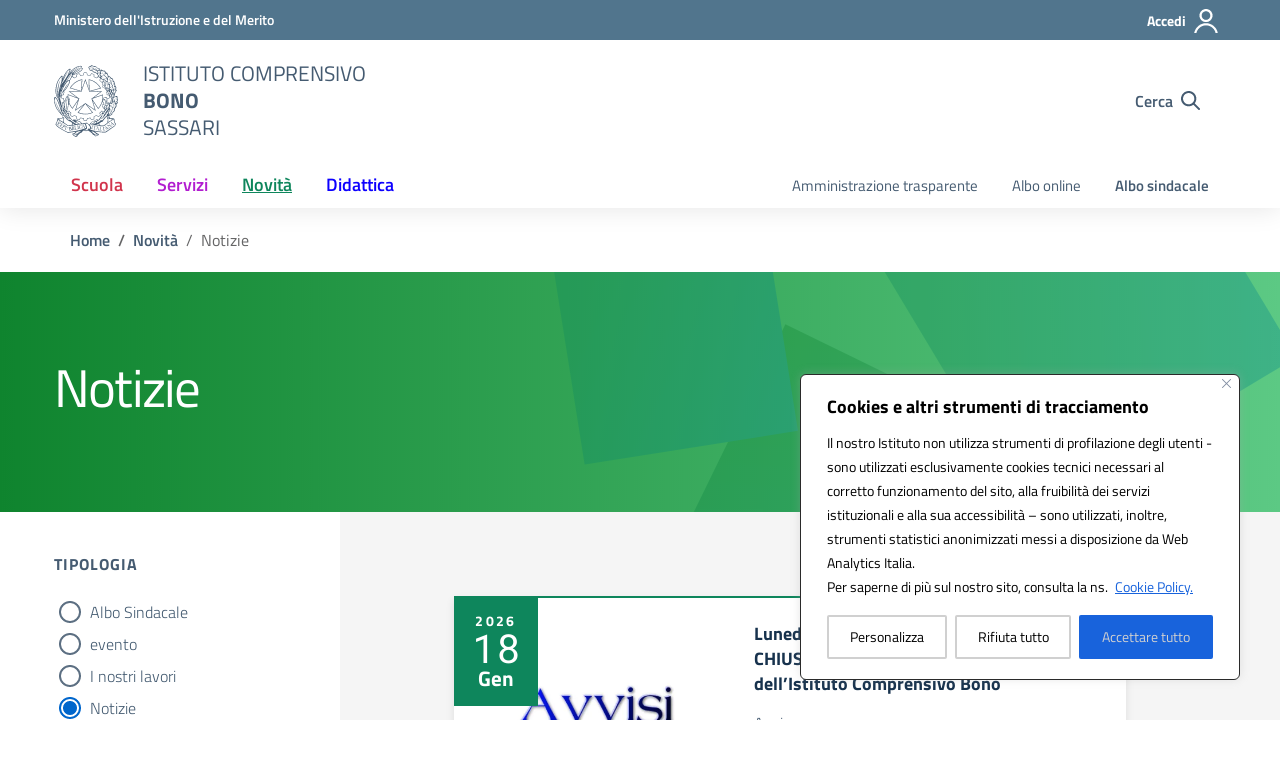

--- FILE ---
content_type: application/javascript
request_url: https://www.ics-bono.edu.it/wp-content/litespeed/js/34a4f40cedc13c5ade276e97918ee301.js?ver=ee301
body_size: 110832
content:
function _defineProperties(e,t){for(var n=0;n<t.length;n++){var i=t[n];i.enumerable=i.enumerable||!1,i.configurable=!0,"value"in i&&(i.writable=!0),Object.defineProperty(e,i.key,i)}}function _createClass2(e,t,n){return t&&_defineProperties(e.prototype,t),n&&_defineProperties(e,n),Object.defineProperty(e,"prototype",{writable:!1}),e}function _createForOfIteratorHelperLoose(e,t){var n,i="undefined"!=typeof Symbol&&e[Symbol.iterator]||e["@@iterator"];if(i)return(i=i.call(e)).next.bind(i);if(Array.isArray(e)||(i=_unsupportedIterableToArray(e))||t&&e&&"number"==typeof e.length)return i&&(e=i),n=0,function(){return n>=e.length?{done:!0}:{done:!1,value:e[n++]}};throw new TypeError("Invalid attempt to iterate non-iterable instance.\nIn order to be iterable, non-array objects must have a [Symbol.iterator]() method.")}function _unsupportedIterableToArray(e,t){var n;if(e)return"string"==typeof e?_arrayLikeToArray(e,t):"Map"===(n="Object"===(n=Object.prototype.toString.call(e).slice(8,-1))&&e.constructor?e.constructor.name:n)||"Set"===n?Array.from(e):"Arguments"===n||/^(?:Ui|I)nt(?:8|16|32)(?:Clamped)?Array$/.test(n)?_arrayLikeToArray(e,t):void 0}function _arrayLikeToArray(e,t){(null==t||t>e.length)&&(t=e.length);for(var n=0,i=new Array(t);n<t;n++)i[n]=e[n];return i}!function(e,t){"use strict";"object"==typeof module&&"object"==typeof module.exports?module.exports=e.document?t(e,!0):function(e){if(e.document)return t(e);throw new Error("jQuery requires a window with a document")}:t(e)}("undefined"!=typeof window?window:this,function(x,P){"use strict";function b(e){return"function"==typeof e&&"number"!=typeof e.nodeType&&"function"!=typeof e.item}function m(e){return null!=e&&e===e.window}var t=[],F=Object.getPrototypeOf,a=t.slice,j=t.flat?function(e){return t.flat.call(e)}:function(e){return t.concat.apply([],e)},H=t.push,R=t.indexOf,q={},B=q.toString,W=q.hasOwnProperty,z=W.toString,U=z.call(Object),g={},C=x.document,Y={type:!0,src:!0,nonce:!0,noModule:!0};function V(e,t,n){var i,r,o=(n=n||C).createElement("script");if(o.text=e,t)for(i in Y)(r=t[i]||t.getAttribute&&t.getAttribute(i))&&o.setAttribute(i,r);n.head.appendChild(o).parentNode.removeChild(o)}function p(e){return null==e?e+"":"object"==typeof e||"function"==typeof e?q[B.call(e)]||"object":typeof e}var e="3.6.0",k=function e(t,n){return new e.fn.init(t,n)};function G(e){var t=!!e&&"length"in e&&e.length,n=p(e);return!b(e)&&!m(e)&&("array"===n||0===t||"number"==typeof t&&0<t&&t-1 in e)}function i(e,t,n){for(var i=[],r=void 0!==n;(e=e[t])&&9!==e.nodeType;)if(1===e.nodeType){if(r&&k(e).is(n))break;i.push(e)}return i}function K(e,t){for(var n=[];e;e=e.nextSibling)1===e.nodeType&&e!==t&&n.push(e);return n}k.fn=k.prototype={jquery:e,constructor:k,length:0,toArray:function(){return a.call(this)},get:function(e){return null==e?a.call(this):e<0?this[e+this.length]:this[e]},pushStack:function(e){return(e=k.merge(this.constructor(),e)).prevObject=this,e},each:function(e){return k.each(this,e)},map:function(n){return this.pushStack(k.map(this,function(e,t){return n.call(e,t,e)}))},slice:function(){return this.pushStack(a.apply(this,arguments))},first:function(){return this.eq(0)},last:function(){return this.eq(-1)},even:function(){return this.pushStack(k.grep(this,function(e,t){return(t+1)%2}))},odd:function(){return this.pushStack(k.grep(this,function(e,t){return t%2}))},eq:function(e){var t=this.length,e=+e+(e<0?t:0);return this.pushStack(0<=e&&e<t?[this[e]]:[])},end:function(){return this.prevObject||this.constructor()},push:H,sort:t.sort,splice:t.splice},k.extend=k.fn.extend=function(){var e,t,n,i,r,o=arguments[0]||{},s=1,a=arguments.length,l=!1;for("boolean"==typeof o&&(l=o,o=arguments[s]||{},s++),"object"==typeof o||b(o)||(o={}),s===a&&(o=this,s--);s<a;s++)if(null!=(e=arguments[s]))for(t in e)n=e[t],"__proto__"!==t&&o!==n&&(l&&n&&(k.isPlainObject(n)||(i=Array.isArray(n)))?(r=o[t],r=i&&!Array.isArray(r)?[]:i||k.isPlainObject(r)?r:{},i=!1,o[t]=k.extend(l,r,n)):void 0!==n&&(o[t]=n));return o},k.extend({expando:"jQuery"+(e+Math.random()).replace(/\D/g,""),isReady:!0,error:function(e){throw new Error(e)},noop:function(){},isPlainObject:function(e){return!(!e||"[object Object]"!==B.call(e)||(e=F(e))&&("function"!=typeof(e=W.call(e,"constructor")&&e.constructor)||z.call(e)!==U))},isEmptyObject:function(e){for(var t in e)return!1;return!0},globalEval:function(e,t,n){V(e,{nonce:t&&t.nonce},n)},each:function(e,t){var n,i=0;if(G(e))for(n=e.length;i<n&&!1!==t.call(e[i],i,e[i]);i++);else for(i in e)if(!1===t.call(e[i],i,e[i]))break;return e},makeArray:function(e,t){return t=t||[],null!=e&&(G(Object(e))?k.merge(t,"string"==typeof e?[e]:e):H.call(t,e)),t},inArray:function(e,t,n){return null==t?-1:R.call(t,e,n)},merge:function(e,t){for(var n=+t.length,i=0,r=e.length;i<n;i++)e[r++]=t[i];return e.length=r,e},grep:function(e,t,n){for(var i=[],r=0,o=e.length,s=!n;r<o;r++)!t(e[r],r)!=s&&i.push(e[r]);return i},map:function(e,t,n){var i,r,o=0,s=[];if(G(e))for(i=e.length;o<i;o++)null!=(r=t(e[o],o,n))&&s.push(r);else for(o in e)null!=(r=t(e[o],o,n))&&s.push(r);return j(s)},guid:1,support:g}),"function"==typeof Symbol&&(k.fn[Symbol.iterator]=t[Symbol.iterator]),k.each("Boolean Number String Function Array Date RegExp Object Error Symbol".split(" "),function(e,t){q["[object "+t+"]"]=t.toLowerCase()});var e=function(P){function d(e,t){return e="0x"+e.slice(1)-65536,t||(e<0?String.fromCharCode(65536+e):String.fromCharCode(e>>10|55296,1023&e|56320))}function F(e,t){return t?"\0"===e?"�":e.slice(0,-1)+"\\"+e.charCodeAt(e.length-1).toString(16)+" ":"\\"+e}function j(){k()}function w(e,t){for(var n=0,i=e.length;n<i;n++)if(e[n]===t)return n;return-1}var e,h,x,o,H,f,R,q,C,l,c,k,_,n,E,p,i,r,m,T="sizzle"+ +new Date,u=P.document,S=0,B=0,W=A(),z=A(),U=A(),g=A(),Y=function(e,t){return e===t&&(c=!0),0},V={}.hasOwnProperty,t=[],G=t.pop,K=t.push,D=t.push,Q=t.slice,X="checked|selected|async|autofocus|autoplay|controls|defer|disabled|hidden|ismap|loop|multiple|open|readonly|required|scoped",s="[\\x20\\t\\r\\n\\f]",a="(?:\\\\[\\da-fA-F]{1,6}"+s+"?|\\\\[^\\r\\n\\f]|[\\w-]|[^\0-\\x7f])+",J="\\["+s+"*("+a+")(?:"+s+"*([*^$|!~]?=)"+s+"*(?:'((?:\\\\.|[^\\\\'])*)'|\"((?:\\\\.|[^\\\\\"])*)\"|("+a+"))|)"+s+"*\\]",Z=":("+a+")(?:\\((('((?:\\\\.|[^\\\\'])*)'|\"((?:\\\\.|[^\\\\\"])*)\")|((?:\\\\.|[^\\\\()[\\]]|"+J+")*)|.*)\\)|)",ee=new RegExp(s+"+","g"),$=new RegExp("^"+s+"+|((?:^|[^\\\\])(?:\\\\.)*)"+s+"+$","g"),te=new RegExp("^"+s+"*,"+s+"*"),ne=new RegExp("^"+s+"*([>+~]|"+s+")"+s+"*"),ie=new RegExp(s+"|>"),re=new RegExp(Z),oe=new RegExp("^"+a+"$"),v={ID:new RegExp("^#("+a+")"),CLASS:new RegExp("^\\.("+a+")"),TAG:new RegExp("^("+a+"|[*])"),ATTR:new RegExp("^"+J),PSEUDO:new RegExp("^"+Z),CHILD:new RegExp("^:(only|first|last|nth|nth-last)-(child|of-type)(?:\\("+s+"*(even|odd|(([+-]|)(\\d*)n|)"+s+"*(?:([+-]|)"+s+"*(\\d+)|))"+s+"*\\)|)","i"),bool:new RegExp("^(?:"+X+")$","i"),needsContext:new RegExp("^"+s+"*[>+~]|:(even|odd|eq|gt|lt|nth|first|last)(?:\\("+s+"*((?:-\\d)?\\d*)"+s+"*\\)|)(?=[^-]|$)","i")},se=/HTML$/i,ae=/^(?:input|select|textarea|button)$/i,le=/^h\d$/i,b=/^[^{]+\{\s*\[native \w/,ce=/^(?:#([\w-]+)|(\w+)|\.([\w-]+))$/,ue=/[+~]/,y=new RegExp("\\\\[\\da-fA-F]{1,6}"+s+"?|\\\\([^\\r\\n\\f])","g"),de=/([\0-\x1f\x7f]|^-?\d)|^-$|[^\0-\x1f\x7f-\uFFFF\w-]/g,he=be(function(e){return!0===e.disabled&&"fieldset"===e.nodeName.toLowerCase()},{dir:"parentNode",next:"legend"});try{D.apply(t=Q.call(u.childNodes),u.childNodes),t[u.childNodes.length].nodeType}catch(e){D={apply:t.length?function(e,t){K.apply(e,Q.call(t))}:function(e,t){for(var n=e.length,i=0;e[n++]=t[i++];);e.length=n-1}}}function I(e,t,n,i){var r,o,s,a,l,c,u=t&&t.ownerDocument,d=t?t.nodeType:9;if(n=n||[],"string"!=typeof e||!e||1!==d&&9!==d&&11!==d)return n;if(!i&&(k(t),t=t||_,E)){if(11!==d&&(a=ce.exec(e)))if(r=a[1]){if(9===d){if(!(c=t.getElementById(r)))return n;if(c.id===r)return n.push(c),n}else if(u&&(c=u.getElementById(r))&&m(t,c)&&c.id===r)return n.push(c),n}else{if(a[2])return D.apply(n,t.getElementsByTagName(e)),n;if((r=a[3])&&h.getElementsByClassName&&t.getElementsByClassName)return D.apply(n,t.getElementsByClassName(r)),n}if(h.qsa&&!g[e+" "]&&(!p||!p.test(e))&&(1!==d||"object"!==t.nodeName.toLowerCase())){if(c=e,u=t,1===d&&(ie.test(e)||ne.test(e))){for((u=ue.test(e)&&ge(t.parentNode)||t)===t&&h.scope||((s=t.getAttribute("id"))?s=s.replace(de,F):t.setAttribute("id",s=T)),o=(l=f(e)).length;o--;)l[o]=(s?"#"+s:":scope")+" "+M(l[o]);c=l.join(",")}try{return D.apply(n,u.querySelectorAll(c)),n}catch(t){g(e,!0)}finally{s===T&&t.removeAttribute("id")}}}return q(e.replace($,"$1"),t,n,i)}function A(){var n=[];function i(e,t){return n.push(e+" ")>x.cacheLength&&delete i[n.shift()],i[e+" "]=t}return i}function L(e){return e[T]=!0,e}function O(e){var t=_.createElement("fieldset");try{return!!e(t)}catch(e){return!1}finally{t.parentNode&&t.parentNode.removeChild(t)}}function fe(e,t){for(var n=e.split("|"),i=n.length;i--;)x.attrHandle[n[i]]=t}function pe(e,t){var n=t&&e,i=n&&1===e.nodeType&&1===t.nodeType&&e.sourceIndex-t.sourceIndex;if(i)return i;if(n)for(;n=n.nextSibling;)if(n===t)return-1;return e?1:-1}function me(t){return function(e){return"form"in e?e.parentNode&&!1===e.disabled?"label"in e?"label"in e.parentNode?e.parentNode.disabled===t:e.disabled===t:e.isDisabled===t||e.isDisabled!==!t&&he(e)===t:e.disabled===t:"label"in e&&e.disabled===t}}function N(s){return L(function(o){return o=+o,L(function(e,t){for(var n,i=s([],e.length,o),r=i.length;r--;)e[n=i[r]]&&(e[n]=!(t[n]=e[n]))})})}function ge(e){return e&&void 0!==e.getElementsByTagName&&e}for(e in h=I.support={},H=I.isXML=function(e){var t=e&&e.namespaceURI,e=e&&(e.ownerDocument||e).documentElement;return!se.test(t||e&&e.nodeName||"HTML")},k=I.setDocument=function(e){return(e=e?e.ownerDocument||e:u)!=_&&9===e.nodeType&&e.documentElement&&(n=(_=e).documentElement,E=!H(_),u!=_&&(e=_.defaultView)&&e.top!==e&&(e.addEventListener?e.addEventListener("unload",j,!1):e.attachEvent&&e.attachEvent("onunload",j)),h.scope=O(function(e){return n.appendChild(e).appendChild(_.createElement("div")),void 0!==e.querySelectorAll&&!e.querySelectorAll(":scope fieldset div").length}),h.attributes=O(function(e){return e.className="i",!e.getAttribute("className")}),h.getElementsByTagName=O(function(e){return e.appendChild(_.createComment("")),!e.getElementsByTagName("*").length}),h.getElementsByClassName=b.test(_.getElementsByClassName),h.getById=O(function(e){return n.appendChild(e).id=T,!_.getElementsByName||!_.getElementsByName(T).length}),h.getById?(x.filter.ID=function(e){var t=e.replace(y,d);return function(e){return e.getAttribute("id")===t}},x.find.ID=function(e,t){if(void 0!==t.getElementById&&E)return(t=t.getElementById(e))?[t]:[]}):(x.filter.ID=function(e){var t=e.replace(y,d);return function(e){return(e=void 0!==e.getAttributeNode&&e.getAttributeNode("id"))&&e.value===t}},x.find.ID=function(e,t){if(void 0!==t.getElementById&&E){var n,i,r,o=t.getElementById(e);if(o){if((n=o.getAttributeNode("id"))&&n.value===e)return[o];for(r=t.getElementsByName(e),i=0;o=r[i++];)if((n=o.getAttributeNode("id"))&&n.value===e)return[o]}return[]}}),x.find.TAG=h.getElementsByTagName?function(e,t){return void 0!==t.getElementsByTagName?t.getElementsByTagName(e):h.qsa?t.querySelectorAll(e):void 0}:function(e,t){var n,i=[],r=0,o=t.getElementsByTagName(e);if("*"!==e)return o;for(;n=o[r++];)1===n.nodeType&&i.push(n);return i},x.find.CLASS=h.getElementsByClassName&&function(e,t){if(void 0!==t.getElementsByClassName&&E)return t.getElementsByClassName(e)},i=[],p=[],(h.qsa=b.test(_.querySelectorAll))&&(O(function(e){var t;n.appendChild(e).innerHTML="<a id='"+T+"'></a><select id='"+T+"-\r\\' msallowcapture=''><option selected=''></option></select>",e.querySelectorAll("[msallowcapture^='']").length&&p.push("[*^$]="+s+"*(?:''|\"\")"),e.querySelectorAll("[selected]").length||p.push("\\["+s+"*(?:value|"+X+")"),e.querySelectorAll("[id~="+T+"-]").length||p.push("~="),(t=_.createElement("input")).setAttribute("name",""),e.appendChild(t),e.querySelectorAll("[name='']").length||p.push("\\["+s+"*name"+s+"*="+s+"*(?:''|\"\")"),e.querySelectorAll(":checked").length||p.push(":checked"),e.querySelectorAll("a#"+T+"+*").length||p.push(".#.+[+~]"),e.querySelectorAll("\\\f"),p.push("[\\r\\n\\f]")}),O(function(e){e.innerHTML="<a href='' disabled='disabled'></a><select disabled='disabled'><option/></select>";var t=_.createElement("input");t.setAttribute("type","hidden"),e.appendChild(t).setAttribute("name","D"),e.querySelectorAll("[name=d]").length&&p.push("name"+s+"*[*^$|!~]?="),2!==e.querySelectorAll(":enabled").length&&p.push(":enabled",":disabled"),n.appendChild(e).disabled=!0,2!==e.querySelectorAll(":disabled").length&&p.push(":enabled",":disabled"),e.querySelectorAll("*,:x"),p.push(",.*:")})),(h.matchesSelector=b.test(r=n.matches||n.webkitMatchesSelector||n.mozMatchesSelector||n.oMatchesSelector||n.msMatchesSelector))&&O(function(e){h.disconnectedMatch=r.call(e,"*"),r.call(e,"[s!='']:x"),i.push("!=",Z)}),p=p.length&&new RegExp(p.join("|")),i=i.length&&new RegExp(i.join("|")),e=b.test(n.compareDocumentPosition),m=e||b.test(n.contains)?function(e,t){var n=9===e.nodeType?e.documentElement:e;return e===(t=t&&t.parentNode)||!(!t||1!==t.nodeType||!(n.contains?n.contains(t):e.compareDocumentPosition&&16&e.compareDocumentPosition(t)))}:function(e,t){if(t)for(;t=t.parentNode;)if(t===e)return!0;return!1},Y=e?function(e,t){var n;return e===t?(c=!0,0):!e.compareDocumentPosition-!t.compareDocumentPosition||(1&(n=(e.ownerDocument||e)==(t.ownerDocument||t)?e.compareDocumentPosition(t):1)||!h.sortDetached&&t.compareDocumentPosition(e)===n?e==_||e.ownerDocument==u&&m(u,e)?-1:t==_||t.ownerDocument==u&&m(u,t)?1:l?w(l,e)-w(l,t):0:4&n?-1:1)}:function(e,t){if(e===t)return c=!0,0;var n,i=0,r=e.parentNode,o=t.parentNode,s=[e],a=[t];if(!r||!o)return e==_?-1:t==_?1:r?-1:o?1:l?w(l,e)-w(l,t):0;if(r===o)return pe(e,t);for(n=e;n=n.parentNode;)s.unshift(n);for(n=t;n=n.parentNode;)a.unshift(n);for(;s[i]===a[i];)i++;return i?pe(s[i],a[i]):s[i]==u?-1:a[i]==u?1:0}),_},I.matches=function(e,t){return I(e,null,null,t)},I.matchesSelector=function(e,t){if(k(e),h.matchesSelector&&E&&!g[t+" "]&&(!i||!i.test(t))&&(!p||!p.test(t)))try{var n=r.call(e,t);if(n||h.disconnectedMatch||e.document&&11!==e.document.nodeType)return n}catch(e){g(t,!0)}return 0<I(t,_,null,[e]).length},I.contains=function(e,t){return(e.ownerDocument||e)!=_&&k(e),m(e,t)},I.attr=function(e,t){(e.ownerDocument||e)!=_&&k(e);var n=x.attrHandle[t.toLowerCase()];return void 0!==(n=n&&V.call(x.attrHandle,t.toLowerCase())?n(e,t,!E):void 0)?n:h.attributes||!E?e.getAttribute(t):(n=e.getAttributeNode(t))&&n.specified?n.value:null},I.escape=function(e){return(e+"").replace(de,F)},I.error=function(e){throw new Error("Syntax error, unrecognized expression: "+e)},I.uniqueSort=function(e){var t,n=[],i=0,r=0;if(c=!h.detectDuplicates,l=!h.sortStable&&e.slice(0),e.sort(Y),c){for(;t=e[r++];)t===e[r]&&(i=n.push(r));for(;i--;)e.splice(n[i],1)}return l=null,e},o=I.getText=function(e){var t,n="",i=0,r=e.nodeType;if(r){if(1===r||9===r||11===r){if("string"==typeof e.textContent)return e.textContent;for(e=e.firstChild;e;e=e.nextSibling)n+=o(e)}else if(3===r||4===r)return e.nodeValue}else for(;t=e[i++];)n+=o(t);return n},(x=I.selectors={cacheLength:50,createPseudo:L,match:v,attrHandle:{},find:{},relative:{">":{dir:"parentNode",first:!0}," ":{dir:"parentNode"},"+":{dir:"previousSibling",first:!0},"~":{dir:"previousSibling"}},preFilter:{ATTR:function(e){return e[1]=e[1].replace(y,d),e[3]=(e[3]||e[4]||e[5]||"").replace(y,d),"~="===e[2]&&(e[3]=" "+e[3]+" "),e.slice(0,4)},CHILD:function(e){return e[1]=e[1].toLowerCase(),"nth"===e[1].slice(0,3)?(e[3]||I.error(e[0]),e[4]=+(e[4]?e[5]+(e[6]||1):2*("even"===e[3]||"odd"===e[3])),e[5]=+(e[7]+e[8]||"odd"===e[3])):e[3]&&I.error(e[0]),e},PSEUDO:function(e){var t,n=!e[6]&&e[2];return v.CHILD.test(e[0])?null:(e[3]?e[2]=e[4]||e[5]||"":n&&re.test(n)&&(t=(t=f(n,!0))&&n.indexOf(")",n.length-t)-n.length)&&(e[0]=e[0].slice(0,t),e[2]=n.slice(0,t)),e.slice(0,3))}},filter:{TAG:function(e){var t=e.replace(y,d).toLowerCase();return"*"===e?function(){return!0}:function(e){return e.nodeName&&e.nodeName.toLowerCase()===t}},CLASS:function(e){var t=W[e+" "];return t||(t=new RegExp("(^|"+s+")"+e+"("+s+"|$)"))&&W(e,function(e){return t.test("string"==typeof e.className&&e.className||void 0!==e.getAttribute&&e.getAttribute("class")||"")})},ATTR:function(t,n,i){return function(e){return null==(e=I.attr(e,t))?"!="===n:!n||(e+="","="===n?e===i:"!="===n?e!==i:"^="===n?i&&0===e.indexOf(i):"*="===n?i&&-1<e.indexOf(i):"$="===n?i&&e.slice(-i.length)===i:"~="===n?-1<(" "+e.replace(ee," ")+" ").indexOf(i):"|="===n&&(e===i||e.slice(0,i.length+1)===i+"-"))}},CHILD:function(p,e,t,m,g){var v="nth"!==p.slice(0,3),b="last"!==p.slice(-4),y="of-type"===e;return 1===m&&0===g?function(e){return!!e.parentNode}:function(e,t,n){var i,r,o,s,a,l,c=v!=b?"nextSibling":"previousSibling",u=e.parentNode,d=y&&e.nodeName.toLowerCase(),h=!n&&!y,f=!1;if(u){if(v){for(;c;){for(s=e;s=s[c];)if(y?s.nodeName.toLowerCase()===d:1===s.nodeType)return!1;l=c="only"===p&&!l&&"nextSibling"}return!0}if(l=[b?u.firstChild:u.lastChild],b&&h){for(f=(a=(i=(r=(o=(s=u)[T]||(s[T]={}))[s.uniqueID]||(o[s.uniqueID]={}))[p]||[])[0]===S&&i[1])&&i[2],s=a&&u.childNodes[a];s=++a&&s&&s[c]||(f=a=0,l.pop());)if(1===s.nodeType&&++f&&s===e){r[p]=[S,a,f];break}}else if(!1===(f=h?a=(i=(r=(o=(s=e)[T]||(s[T]={}))[s.uniqueID]||(o[s.uniqueID]={}))[p]||[])[0]===S&&i[1]:f))for(;(s=++a&&s&&s[c]||(f=a=0,l.pop()))&&((y?s.nodeName.toLowerCase()!==d:1!==s.nodeType)||!++f||(h&&((r=(o=s[T]||(s[T]={}))[s.uniqueID]||(o[s.uniqueID]={}))[p]=[S,f]),s!==e)););return(f-=g)===m||f%m==0&&0<=f/m}}},PSEUDO:function(e,o){var t,s=x.pseudos[e]||x.setFilters[e.toLowerCase()]||I.error("unsupported pseudo: "+e);return s[T]?s(o):1<s.length?(t=[e,e,"",o],x.setFilters.hasOwnProperty(e.toLowerCase())?L(function(e,t){for(var n,i=s(e,o),r=i.length;r--;)e[n=w(e,i[r])]=!(t[n]=i[r])}):function(e){return s(e,0,t)}):s}},pseudos:{not:L(function(e){var i=[],r=[],a=R(e.replace($,"$1"));return a[T]?L(function(e,t,n,i){for(var r,o=a(e,null,i,[]),s=e.length;s--;)(r=o[s])&&(e[s]=!(t[s]=r))}):function(e,t,n){return i[0]=e,a(i,null,n,r),i[0]=null,!r.pop()}}),has:L(function(t){return function(e){return 0<I(t,e).length}}),contains:L(function(t){return t=t.replace(y,d),function(e){return-1<(e.textContent||o(e)).indexOf(t)}}),lang:L(function(n){return oe.test(n||"")||I.error("unsupported lang: "+n),n=n.replace(y,d).toLowerCase(),function(e){var t;do{if(t=E?e.lang:e.getAttribute("xml:lang")||e.getAttribute("lang"))return(t=t.toLowerCase())===n||0===t.indexOf(n+"-")}while((e=e.parentNode)&&1===e.nodeType);return!1}}),target:function(e){var t=P.location&&P.location.hash;return t&&t.slice(1)===e.id},root:function(e){return e===n},focus:function(e){return e===_.activeElement&&(!_.hasFocus||_.hasFocus())&&!!(e.type||e.href||~e.tabIndex)},enabled:me(!1),disabled:me(!0),checked:function(e){var t=e.nodeName.toLowerCase();return"input"===t&&!!e.checked||"option"===t&&!!e.selected},selected:function(e){return e.parentNode&&e.parentNode.selectedIndex,!0===e.selected},empty:function(e){for(e=e.firstChild;e;e=e.nextSibling)if(e.nodeType<6)return!1;return!0},parent:function(e){return!x.pseudos.empty(e)},header:function(e){return le.test(e.nodeName)},input:function(e){return ae.test(e.nodeName)},button:function(e){var t=e.nodeName.toLowerCase();return"input"===t&&"button"===e.type||"button"===t},text:function(e){return"input"===e.nodeName.toLowerCase()&&"text"===e.type&&(null==(e=e.getAttribute("type"))||"text"===e.toLowerCase())},first:N(function(){return[0]}),last:N(function(e,t){return[t-1]}),eq:N(function(e,t,n){return[n<0?n+t:n]}),even:N(function(e,t){for(var n=0;n<t;n+=2)e.push(n);return e}),odd:N(function(e,t){for(var n=1;n<t;n+=2)e.push(n);return e}),lt:N(function(e,t,n){for(var i=n<0?n+t:t<n?t:n;0<=--i;)e.push(i);return e}),gt:N(function(e,t,n){for(var i=n<0?n+t:n;++i<t;)e.push(i);return e})}}).pseudos.nth=x.pseudos.eq,{radio:!0,checkbox:!0,file:!0,password:!0,image:!0})x.pseudos[e]=function(t){return function(e){return"input"===e.nodeName.toLowerCase()&&e.type===t}}(e);for(e in{submit:!0,reset:!0})x.pseudos[e]=function(n){return function(e){var t=e.nodeName.toLowerCase();return("input"===t||"button"===t)&&e.type===n}}(e);function ve(){}function M(e){for(var t=0,n=e.length,i="";t<n;t++)i+=e[t].value;return i}function be(s,e,t){var a=e.dir,l=e.next,c=l||a,u=t&&"parentNode"===c,d=B++;return e.first?function(e,t,n){for(;e=e[a];)if(1===e.nodeType||u)return s(e,t,n);return!1}:function(e,t,n){var i,r,o=[S,d];if(n){for(;e=e[a];)if((1===e.nodeType||u)&&s(e,t,n))return!0}else for(;e=e[a];)if(1===e.nodeType||u)if(r=(r=e[T]||(e[T]={}))[e.uniqueID]||(r[e.uniqueID]={}),l&&l===e.nodeName.toLowerCase())e=e[a]||e;else{if((i=r[c])&&i[0]===S&&i[1]===d)return o[2]=i[2];if((r[c]=o)[2]=s(e,t,n))return!0}return!1}}function ye(r){return 1<r.length?function(e,t,n){for(var i=r.length;i--;)if(!r[i](e,t,n))return!1;return!0}:r[0]}function we(e,t,n,i,r){for(var o,s=[],a=0,l=e.length,c=null!=t;a<l;a++)!(o=e[a])||n&&!n(o,i,r)||(s.push(o),c&&t.push(a));return s}return ve.prototype=x.filters=x.pseudos,x.setFilters=new ve,f=I.tokenize=function(e,t){var n,i,r,o,s,a,l,c=z[e+" "];if(c)return t?0:c.slice(0);for(s=e,a=[],l=x.preFilter;s;){for(o in n&&!(i=te.exec(s))||(i&&(s=s.slice(i[0].length)||s),a.push(r=[])),n=!1,(i=ne.exec(s))&&(n=i.shift(),r.push({value:n,type:i[0].replace($," ")}),s=s.slice(n.length)),x.filter)!(i=v[o].exec(s))||l[o]&&!(i=l[o](i))||(n=i.shift(),r.push({value:n,type:o,matches:i}),s=s.slice(n.length));if(!n)break}return t?s.length:s?I.error(e):z(e,a).slice(0)},R=I.compile=function(e,t){var n,g,v,b,y,i=[],r=[],o=U[e+" "];if(!o){for(n=(t=t||f(e)).length;n--;)((o=function e(t){for(var i,n,r,o=t.length,s=x.relative[t[0].type],a=s||x.relative[" "],l=s?1:0,c=be(function(e){return e===i},a,!0),u=be(function(e){return-1<w(i,e)},a,!0),d=[function(e,t,n){return e=!s&&(n||t!==C)||((i=t).nodeType?c:u)(e,t,n),i=null,e}];l<o;l++)if(n=x.relative[t[l].type])d=[be(ye(d),n)];else{if((n=x.filter[t[l].type].apply(null,t[l].matches))[T]){for(r=++l;r<o&&!x.relative[t[r].type];r++);return function e(f,p,m,g,v,t){return g&&!g[T]&&(g=e(g)),v&&!v[T]&&(v=e(v,t)),L(function(e,t,n,i){var r,o,s,a=[],l=[],c=t.length,u=e||function(e,t,n){for(var i=0,r=t.length;i<r;i++)I(e,t[i],n);return n}(p||"*",n.nodeType?[n]:n,[]),d=!f||!e&&p?u:we(u,a,f,n,i),h=m?v||(e?f:c||g)?[]:t:d;if(m&&m(d,h,n,i),g)for(r=we(h,l),g(r,[],n,i),o=r.length;o--;)(s=r[o])&&(h[l[o]]=!(d[l[o]]=s));if(e){if(v||f){if(v){for(r=[],o=h.length;o--;)(s=h[o])&&r.push(d[o]=s);v(null,h=[],r,i)}for(o=h.length;o--;)(s=h[o])&&-1<(r=v?w(e,s):a[o])&&(e[r]=!(t[r]=s))}}else h=we(h===t?h.splice(c,h.length):h),v?v(null,t,h,i):D.apply(t,h)})}(1<l&&ye(d),1<l&&M(t.slice(0,l-1).concat({value:" "===t[l-2].type?"*":""})).replace($,"$1"),n,l<r&&e(t.slice(l,r)),r<o&&e(t=t.slice(r)),r<o&&M(t))}d.push(n)}return ye(d)}(t[n]))[T]?i:r).push(o);(o=U(e,(g=r,b=0<(v=i).length,y=0<g.length,b?L(s):s))).selector=e}function s(e,t,n,i,r){var o,s,a,l=0,c="0",u=e&&[],d=[],h=C,f=e||y&&x.find.TAG("*",r),p=S+=null==h?1:Math.random()||.1,m=f.length;for(r&&(C=t==_||t||r);c!==m&&null!=(o=f[c]);c++){if(y&&o){for(s=0,t||o.ownerDocument==_||(k(o),n=!E);a=g[s++];)if(a(o,t||_,n)){i.push(o);break}r&&(S=p)}b&&((o=!a&&o)&&l--,e)&&u.push(o)}if(l+=c,b&&c!==l){for(s=0;a=v[s++];)a(u,d,t,n);if(e){if(0<l)for(;c--;)u[c]||d[c]||(d[c]=G.call(i));d=we(d)}D.apply(i,d),r&&!e&&0<d.length&&1<l+v.length&&I.uniqueSort(i)}return r&&(S=p,C=h),u}return o},q=I.select=function(e,t,n,i){var r,o,s,a,l,c="function"==typeof e&&e,u=!i&&f(e=c.selector||e);if(n=n||[],1===u.length){if(2<(o=u[0]=u[0].slice(0)).length&&"ID"===(s=o[0]).type&&9===t.nodeType&&E&&x.relative[o[1].type]){if(!(t=(x.find.ID(s.matches[0].replace(y,d),t)||[])[0]))return n;c&&(t=t.parentNode),e=e.slice(o.shift().value.length)}for(r=v.needsContext.test(e)?0:o.length;r--&&(s=o[r],!x.relative[a=s.type]);)if((l=x.find[a])&&(i=l(s.matches[0].replace(y,d),ue.test(o[0].type)&&ge(t.parentNode)||t))){if(o.splice(r,1),e=i.length&&M(o))break;return D.apply(n,i),n}}return(c||R(e,u))(i,t,!E,n,!t||ue.test(e)&&ge(t.parentNode)||t),n},h.sortStable=T.split("").sort(Y).join("")===T,h.detectDuplicates=!!c,k(),h.sortDetached=O(function(e){return 1&e.compareDocumentPosition(_.createElement("fieldset"))}),O(function(e){return e.innerHTML="<a href='#'></a>","#"===e.firstChild.getAttribute("href")})||fe("type|href|height|width",function(e,t,n){if(!n)return e.getAttribute(t,"type"===t.toLowerCase()?1:2)}),h.attributes&&O(function(e){return e.innerHTML="<input/>",e.firstChild.setAttribute("value",""),""===e.firstChild.getAttribute("value")})||fe("value",function(e,t,n){if(!n&&"input"===e.nodeName.toLowerCase())return e.defaultValue}),O(function(e){return null==e.getAttribute("disabled")})||fe(X,function(e,t,n){if(!n)return!0===e[t]?t.toLowerCase():(n=e.getAttributeNode(t))&&n.specified?n.value:null}),I}(x),Q=(k.find=e,k.expr=e.selectors,k.expr[":"]=k.expr.pseudos,k.uniqueSort=k.unique=e.uniqueSort,k.text=e.getText,k.isXMLDoc=e.isXML,k.contains=e.contains,k.escapeSelector=e.escape,k.expr.match.needsContext);function l(e,t){return e.nodeName&&e.nodeName.toLowerCase()===t.toLowerCase()}var X=/^<([a-z][^\/\0>:\x20\t\r\n\f]*)[\x20\t\r\n\f]*\/?>(?:<\/\1>|)$/i;function J(e,n,i){return b(n)?k.grep(e,function(e,t){return!!n.call(e,t,e)!==i}):n.nodeType?k.grep(e,function(e){return e===n!==i}):"string"!=typeof n?k.grep(e,function(e){return-1<R.call(n,e)!==i}):k.filter(n,e,i)}k.filter=function(e,t,n){var i=t[0];return n&&(e=":not("+e+")"),1===t.length&&1===i.nodeType?k.find.matchesSelector(i,e)?[i]:[]:k.find.matches(e,k.grep(t,function(e){return 1===e.nodeType}))},k.fn.extend({find:function(e){var t,n,i=this.length,r=this;if("string"!=typeof e)return this.pushStack(k(e).filter(function(){for(t=0;t<i;t++)if(k.contains(r[t],this))return!0}));for(n=this.pushStack([]),t=0;t<i;t++)k.find(e,r[t],n);return 1<i?k.uniqueSort(n):n},filter:function(e){return this.pushStack(J(this,e||[],!1))},not:function(e){return this.pushStack(J(this,e||[],!0))},is:function(e){return!!J(this,"string"==typeof e&&Q.test(e)?k(e):e||[],!1).length}});var Z,ee=/^(?:\s*(<[\w\W]+>)[^>]*|#([\w-]+))$/,te=((k.fn.init=function(e,t,n){if(e){if(n=n||Z,"string"!=typeof e)return e.nodeType?(this[0]=e,this.length=1,this):b(e)?void 0!==n.ready?n.ready(e):e(k):k.makeArray(e,this);if(!(i="<"===e[0]&&">"===e[e.length-1]&&3<=e.length?[null,e,null]:ee.exec(e))||!i[1]&&t)return(!t||t.jquery?t||n:this.constructor(t)).find(e);if(i[1]){if(t=t instanceof k?t[0]:t,k.merge(this,k.parseHTML(i[1],t&&t.nodeType?t.ownerDocument||t:C,!0)),X.test(i[1])&&k.isPlainObject(t))for(var i in t)b(this[i])?this[i](t[i]):this.attr(i,t[i])}else(n=C.getElementById(i[2]))&&(this[0]=n,this.length=1)}return this}).prototype=k.fn,Z=k(C),/^(?:parents|prev(?:Until|All))/),ne={children:!0,contents:!0,next:!0,prev:!0};function ie(e,t){for(;(e=e[t])&&1!==e.nodeType;);return e}k.fn.extend({has:function(e){var t=k(e,this),n=t.length;return this.filter(function(){for(var e=0;e<n;e++)if(k.contains(this,t[e]))return!0})},closest:function(e,t){var n,i=0,r=this.length,o=[],s="string"!=typeof e&&k(e);if(!Q.test(e))for(;i<r;i++)for(n=this[i];n&&n!==t;n=n.parentNode)if(n.nodeType<11&&(s?-1<s.index(n):1===n.nodeType&&k.find.matchesSelector(n,e))){o.push(n);break}return this.pushStack(1<o.length?k.uniqueSort(o):o)},index:function(e){return e?"string"==typeof e?R.call(k(e),this[0]):R.call(this,e.jquery?e[0]:e):this[0]&&this[0].parentNode?this.first().prevAll().length:-1},add:function(e,t){return this.pushStack(k.uniqueSort(k.merge(this.get(),k(e,t))))},addBack:function(e){return this.add(null==e?this.prevObject:this.prevObject.filter(e))}}),k.each({parent:function(e){return(e=e.parentNode)&&11!==e.nodeType?e:null},parents:function(e){return i(e,"parentNode")},parentsUntil:function(e,t,n){return i(e,"parentNode",n)},next:function(e){return ie(e,"nextSibling")},prev:function(e){return ie(e,"previousSibling")},nextAll:function(e){return i(e,"nextSibling")},prevAll:function(e){return i(e,"previousSibling")},nextUntil:function(e,t,n){return i(e,"nextSibling",n)},prevUntil:function(e,t,n){return i(e,"previousSibling",n)},siblings:function(e){return K((e.parentNode||{}).firstChild,e)},children:function(e){return K(e.firstChild)},contents:function(e){return null!=e.contentDocument&&F(e.contentDocument)?e.contentDocument:(l(e,"template")&&(e=e.content||e),k.merge([],e.childNodes))}},function(i,r){k.fn[i]=function(e,t){var n=k.map(this,r,e);return(t="Until"!==i.slice(-5)?e:t)&&"string"==typeof t&&(n=k.filter(t,n)),1<this.length&&(ne[i]||k.uniqueSort(n),te.test(i))&&n.reverse(),this.pushStack(n)}});var _=/[^\x20\t\r\n\f]+/g;function u(e){return e}function re(e){throw e}function oe(e,t,n,i){var r;try{e&&b(r=e.promise)?r.call(e).done(t).fail(n):e&&b(r=e.then)?r.call(e,t,n):t.apply(void 0,[e].slice(i))}catch(e){n.apply(void 0,[e])}}k.Callbacks=function(i){var e,n;function r(){for(a=a||i.once,s=o=!0;c.length;u=-1)for(t=c.shift();++u<l.length;)!1===l[u].apply(t[0],t[1])&&i.stopOnFalse&&(u=l.length,t=!1);i.memory||(t=!1),o=!1,a&&(l=t?[]:"")}i="string"==typeof i?(e=i,n={},k.each(e.match(_)||[],function(e,t){n[t]=!0}),n):k.extend({},i);var o,t,s,a,l=[],c=[],u=-1,d={add:function(){return l&&(t&&!o&&(u=l.length-1,c.push(t)),function n(e){k.each(e,function(e,t){b(t)?i.unique&&d.has(t)||l.push(t):t&&t.length&&"string"!==p(t)&&n(t)})}(arguments),t)&&!o&&r(),this},remove:function(){return k.each(arguments,function(e,t){for(var n;-1<(n=k.inArray(t,l,n));)l.splice(n,1),n<=u&&u--}),this},has:function(e){return e?-1<k.inArray(e,l):0<l.length},empty:function(){return l=l&&[],this},disable:function(){return a=c=[],l=t="",this},disabled:function(){return!l},lock:function(){return a=c=[],t||o||(l=t=""),this},locked:function(){return!!a},fireWith:function(e,t){return a||(t=[e,(t=t||[]).slice?t.slice():t],c.push(t),o)||r(),this},fire:function(){return d.fireWith(this,arguments),this},fired:function(){return!!s}};return d},k.extend({Deferred:function(e){var o=[["notify","progress",k.Callbacks("memory"),k.Callbacks("memory"),2],["resolve","done",k.Callbacks("once memory"),k.Callbacks("once memory"),0,"resolved"],["reject","fail",k.Callbacks("once memory"),k.Callbacks("once memory"),1,"rejected"]],r="pending",s={state:function(){return r},always:function(){return a.done(arguments).fail(arguments),this},catch:function(e){return s.then(null,e)},pipe:function(){var r=arguments;return k.Deferred(function(i){k.each(o,function(e,t){var n=b(r[t[4]])&&r[t[4]];a[t[1]](function(){var e=n&&n.apply(this,arguments);e&&b(e.promise)?e.promise().progress(i.notify).done(i.resolve).fail(i.reject):i[t[0]+"With"](this,n?[e]:arguments)})}),r=null}).promise()},then:function(t,n,i){var l=0;function c(r,o,s,a){return function(){function e(){var e,t;if(!(r<l)){if((e=s.apply(n,i))===o.promise())throw new TypeError("Thenable self-resolution");b(t=e&&("object"==typeof e||"function"==typeof e)&&e.then)?a?t.call(e,c(l,o,u,a),c(l,o,re,a)):(l++,t.call(e,c(l,o,u,a),c(l,o,re,a),c(l,o,u,o.notifyWith))):(s!==u&&(n=void 0,i=[e]),(a||o.resolveWith)(n,i))}}var n=this,i=arguments,t=a?e:function(){try{e()}catch(e){k.Deferred.exceptionHook&&k.Deferred.exceptionHook(e,t.stackTrace),l<=r+1&&(s!==re&&(n=void 0,i=[e]),o.rejectWith(n,i))}};r?t():(k.Deferred.getStackHook&&(t.stackTrace=k.Deferred.getStackHook()),x.setTimeout(t))}}return k.Deferred(function(e){o[0][3].add(c(0,e,b(i)?i:u,e.notifyWith)),o[1][3].add(c(0,e,b(t)?t:u)),o[2][3].add(c(0,e,b(n)?n:re))}).promise()},promise:function(e){return null!=e?k.extend(e,s):s}},a={};return k.each(o,function(e,t){var n=t[2],i=t[5];s[t[1]]=n.add,i&&n.add(function(){r=i},o[3-e][2].disable,o[3-e][3].disable,o[0][2].lock,o[0][3].lock),n.add(t[3].fire),a[t[0]]=function(){return a[t[0]+"With"](this===a?void 0:this,arguments),this},a[t[0]+"With"]=n.fireWith}),s.promise(a),e&&e.call(a,a),a},when:function(e){function t(t){return function(e){r[t]=this,o[t]=1<arguments.length?a.call(arguments):e,--n||s.resolveWith(r,o)}}var n=arguments.length,i=n,r=Array(i),o=a.call(arguments),s=k.Deferred();if(n<=1&&(oe(e,s.done(t(i)).resolve,s.reject,!n),"pending"===s.state()||b(o[i]&&o[i].then)))return s.then();for(;i--;)oe(o[i],t(i),s.reject);return s.promise()}});var se=/^(Eval|Internal|Range|Reference|Syntax|Type|URI)Error$/,ae=(k.Deferred.exceptionHook=function(e,t){x.console&&x.console.warn&&e&&se.test(e.name)&&x.console.warn("jQuery.Deferred exception: "+e.message,e.stack,t)},k.readyException=function(e){x.setTimeout(function(){throw e})},k.Deferred());function le(){C.removeEventListener("DOMContentLoaded",le),x.removeEventListener("load",le),k.ready()}function d(e,t,n,i,r,o,s){var a=0,l=e.length,c=null==n;if("object"===p(n))for(a in r=!0,n)d(e,t,a,n[a],!0,o,s);else if(void 0!==i&&(r=!0,b(i)||(s=!0),t=c?s?(t.call(e,i),null):(c=t,function(e,t,n){return c.call(k(e),n)}):t))for(;a<l;a++)t(e[a],n,s?i:i.call(e[a],a,t(e[a],n)));return r?e:c?t.call(e):l?t(e[0],n):o}k.fn.ready=function(e){return ae.then(e).catch(function(e){k.readyException(e)}),this},k.extend({isReady:!1,readyWait:1,ready:function(e){(!0===e?--k.readyWait:k.isReady)||(k.isReady=!0)!==e&&0<--k.readyWait||ae.resolveWith(C,[k])}}),k.ready.then=ae.then,"complete"===C.readyState||"loading"!==C.readyState&&!C.documentElement.doScroll?x.setTimeout(k.ready):(C.addEventListener("DOMContentLoaded",le),x.addEventListener("load",le));var ce=/^-ms-/,ue=/-([a-z])/g;function de(e,t){return t.toUpperCase()}function y(e){return e.replace(ce,"ms-").replace(ue,de)}function v(e){return 1===e.nodeType||9===e.nodeType||!+e.nodeType}function he(){this.expando=k.expando+he.uid++}he.uid=1,he.prototype={cache:function(e){var t=e[this.expando];return t||(t={},v(e)&&(e.nodeType?e[this.expando]=t:Object.defineProperty(e,this.expando,{value:t,configurable:!0}))),t},set:function(e,t,n){var i,r=this.cache(e);if("string"==typeof t)r[y(t)]=n;else for(i in t)r[y(i)]=t[i];return r},get:function(e,t){return void 0===t?this.cache(e):e[this.expando]&&e[this.expando][y(t)]},access:function(e,t,n){return void 0===t||t&&"string"==typeof t&&void 0===n?this.get(e,t):(this.set(e,t,n),void 0!==n?n:t)},remove:function(e,t){var n,i=e[this.expando];if(void 0!==i){if(void 0!==t){n=(t=Array.isArray(t)?t.map(y):(t=y(t))in i?[t]:t.match(_)||[]).length;for(;n--;)delete i[t[n]]}void 0!==t&&!k.isEmptyObject(i)||(e.nodeType?e[this.expando]=void 0:delete e[this.expando])}},hasData:function(e){return void 0!==(e=e[this.expando])&&!k.isEmptyObject(e)}};var w=new he,c=new he,fe=/^(?:\{[\w\W]*\}|\[[\w\W]*\])$/,pe=/[A-Z]/g;function me(e,t,n){var i,r;if(void 0===n&&1===e.nodeType)if(i="data-"+t.replace(pe,"-$&").toLowerCase(),"string"==typeof(n=e.getAttribute(i))){try{n="true"===(r=n)||"false"!==r&&("null"===r?null:r===+r+""?+r:fe.test(r)?JSON.parse(r):r)}catch(e){}c.set(e,t,n)}else n=void 0;return n}function ge(e,t){return"none"===(e=t||e).style.display||""===e.style.display&&T(e)&&"none"===k.css(e,"display")}k.extend({hasData:function(e){return c.hasData(e)||w.hasData(e)},data:function(e,t,n){return c.access(e,t,n)},removeData:function(e,t){c.remove(e,t)},_data:function(e,t,n){return w.access(e,t,n)},_removeData:function(e,t){w.remove(e,t)}}),k.fn.extend({data:function(n,e){var t,i,r,o=this[0],s=o&&o.attributes;if(void 0!==n)return"object"==typeof n?this.each(function(){c.set(this,n)}):d(this,function(e){var t;if(o&&void 0===e)return void 0!==(t=c.get(o,n))||void 0!==(t=me(o,n))?t:void 0;this.each(function(){c.set(this,n,e)})},null,e,1<arguments.length,null,!0);if(this.length&&(r=c.get(o),1===o.nodeType)&&!w.get(o,"hasDataAttrs")){for(t=s.length;t--;)s[t]&&0===(i=s[t].name).indexOf("data-")&&(i=y(i.slice(5)),me(o,i,r[i]));w.set(o,"hasDataAttrs",!0)}return r},removeData:function(e){return this.each(function(){c.remove(this,e)})}}),k.extend({queue:function(e,t,n){var i;if(e)return i=w.get(e,t=(t||"fx")+"queue"),n&&(!i||Array.isArray(n)?i=w.access(e,t,k.makeArray(n)):i.push(n)),i||[]},dequeue:function(e,t){t=t||"fx";var n=k.queue(e,t),i=n.length,r=n.shift(),o=k._queueHooks(e,t);"inprogress"===r&&(r=n.shift(),i--),r&&("fx"===t&&n.unshift("inprogress"),delete o.stop,r.call(e,function(){k.dequeue(e,t)},o)),!i&&o&&o.empty.fire()},_queueHooks:function(e,t){var n=t+"queueHooks";return w.get(e,n)||w.access(e,n,{empty:k.Callbacks("once memory").add(function(){w.remove(e,[t+"queue",n])})})}}),k.fn.extend({queue:function(t,n){var e=2;return"string"!=typeof t&&(n=t,t="fx",e--),arguments.length<e?k.queue(this[0],t):void 0===n?this:this.each(function(){var e=k.queue(this,t,n);k._queueHooks(this,t),"fx"===t&&"inprogress"!==e[0]&&k.dequeue(this,t)})},dequeue:function(e){return this.each(function(){k.dequeue(this,e)})},clearQueue:function(e){return this.queue(e||"fx",[])},promise:function(e,t){function n(){--r||o.resolveWith(s,[s])}var i,r=1,o=k.Deferred(),s=this,a=this.length;for("string"!=typeof e&&(t=e,e=void 0),e=e||"fx";a--;)(i=w.get(s[a],e+"queueHooks"))&&i.empty&&(r++,i.empty.add(n));return n(),o.promise(t)}});var e=/[+-]?(?:\d*\.|)\d+(?:[eE][+-]?\d+|)/.source,ve=new RegExp("^(?:([+-])=|)("+e+")([a-z%]*)$","i"),h=["Top","Right","Bottom","Left"],E=C.documentElement,T=function(e){return k.contains(e.ownerDocument,e)},be={composed:!0};function ye(e,t,n,i){var r,o,s=20,a=i?function(){return i.cur()}:function(){return k.css(e,t,"")},l=a(),c=n&&n[3]||(k.cssNumber[t]?"":"px"),u=e.nodeType&&(k.cssNumber[t]||"px"!==c&&+l)&&ve.exec(k.css(e,t));if(u&&u[3]!==c){for(c=c||u[3],u=(l/=2)||1;s--;)k.style(e,t,u+c),(1-o)*(1-(o=a()/l||.5))<=0&&(s=0),u/=o;k.style(e,t,(u*=2)+c),n=n||[]}return n&&(u=+u||+l||0,r=n[1]?u+(n[1]+1)*n[2]:+n[2],i)&&(i.unit=c,i.start=u,i.end=r),r}E.getRootNode&&(T=function(e){return k.contains(e.ownerDocument,e)||e.getRootNode(be)===e.ownerDocument});var we={};function S(e,t){for(var n,i,r,o,s,a=[],l=0,c=e.length;l<c;l++)(i=e[l]).style&&(n=i.style.display,t?("none"===n&&(a[l]=w.get(i,"display")||null,a[l]||(i.style.display="")),""===i.style.display&&ge(i)&&(a[l]=(o=void 0,o=i.ownerDocument,r=i.nodeName,we[r]||(o=o.body.appendChild(o.createElement(r)),s=k.css(o,"display"),o.parentNode.removeChild(o),we[r]="none"===s?"block":s)))):"none"!==n&&(a[l]="none",w.set(i,"display",n)));for(l=0;l<c;l++)null!=a[l]&&(e[l].style.display=a[l]);return e}k.fn.extend({show:function(){return S(this,!0)},hide:function(){return S(this)},toggle:function(e){return"boolean"==typeof e?e?this.show():this.hide():this.each(function(){ge(this)?k(this).show():k(this).hide()})}});var xe=/^(?:checkbox|radio)$/i,Ce=/<([a-z][^\/\0>\x20\t\r\n\f]*)/i,ke=/^$|^module$|\/(?:java|ecma)script/i,D=(L=C.createDocumentFragment().appendChild(C.createElement("div")),(s=C.createElement("input")).setAttribute("type","radio"),s.setAttribute("checked","checked"),s.setAttribute("name","t"),L.appendChild(s),g.checkClone=L.cloneNode(!0).cloneNode(!0).lastChild.checked,L.innerHTML="<textarea>x</textarea>",g.noCloneChecked=!!L.cloneNode(!0).lastChild.defaultValue,L.innerHTML="<option></option>",g.option=!!L.lastChild,{thead:[1,"<table>","</table>"],col:[2,"<table><colgroup>","</colgroup></table>"],tr:[2,"<table><tbody>","</tbody></table>"],td:[3,"<table><tbody><tr>","</tr></tbody></table>"],_default:[0,"",""]});function $(e,t){var n=void 0!==e.getElementsByTagName?e.getElementsByTagName(t||"*"):void 0!==e.querySelectorAll?e.querySelectorAll(t||"*"):[];return void 0===t||t&&l(e,t)?k.merge([e],n):n}function _e(e,t){for(var n=0,i=e.length;n<i;n++)w.set(e[n],"globalEval",!t||w.get(t[n],"globalEval"))}D.tbody=D.tfoot=D.colgroup=D.caption=D.thead,D.th=D.td,g.option||(D.optgroup=D.option=[1,"<select multiple='multiple'>","</select>"]);var Ee=/<|&#?\w+;/;function Te(e,t,n,i,r){for(var o,s,a,l,c,u=t.createDocumentFragment(),d=[],h=0,f=e.length;h<f;h++)if((o=e[h])||0===o)if("object"===p(o))k.merge(d,o.nodeType?[o]:o);else if(Ee.test(o)){for(s=s||u.appendChild(t.createElement("div")),a=(Ce.exec(o)||["",""])[1].toLowerCase(),a=D[a]||D._default,s.innerHTML=a[1]+k.htmlPrefilter(o)+a[2],c=a[0];c--;)s=s.lastChild;k.merge(d,s.childNodes),(s=u.firstChild).textContent=""}else d.push(t.createTextNode(o));for(u.textContent="",h=0;o=d[h++];)if(i&&-1<k.inArray(o,i))r&&r.push(o);else if(l=T(o),s=$(u.appendChild(o),"script"),l&&_e(s),n)for(c=0;o=s[c++];)ke.test(o.type||"")&&n.push(o);return u}var Se=/^([^.]*)(?:\.(.+)|)/;function n(){return!0}function f(){return!1}function De(e,t){return e===function(){try{return C.activeElement}catch(e){}}()==("focus"===t)}function $e(e,t,n,i,r,o){var s,a;if("object"==typeof t){for(a in"string"!=typeof n&&(i=i||n,n=void 0),t)$e(e,a,n,i,t[a],o);return e}if(null==i&&null==r?(r=n,i=n=void 0):null==r&&("string"==typeof n?(r=i,i=void 0):(r=i,i=n,n=void 0)),!1===r)r=f;else if(!r)return e;return 1===o&&(s=r,(r=function(e){return k().off(e),s.apply(this,arguments)}).guid=s.guid||(s.guid=k.guid++)),e.each(function(){k.event.add(this,t,r,i,n)})}function Ie(e,r,o){o?(w.set(e,r,!1),k.event.add(e,r,{namespace:!1,handler:function(e){var t,n,i=w.get(this,r);if(1&e.isTrigger&&this[r]){if(i.length)(k.event.special[r]||{}).delegateType&&e.stopPropagation();else if(i=a.call(arguments),w.set(this,r,i),t=o(this,r),this[r](),i!==(n=w.get(this,r))||t?w.set(this,r,!1):n={},i!==n)return e.stopImmediatePropagation(),e.preventDefault(),n&&n.value}else i.length&&(w.set(this,r,{value:k.event.trigger(k.extend(i[0],k.Event.prototype),i.slice(1),this)}),e.stopImmediatePropagation())}})):void 0===w.get(e,r)&&k.event.add(e,r,n)}k.event={global:{},add:function(t,e,n,i,r){var o,s,a,l,c,u,d,h,f,p=w.get(t);if(v(t))for(n.handler&&(n=(o=n).handler,r=o.selector),r&&k.find.matchesSelector(E,r),n.guid||(n.guid=k.guid++),a=(a=p.events)||(p.events=Object.create(null)),s=(s=p.handle)||(p.handle=function(e){return void 0!==k&&k.event.triggered!==e.type?k.event.dispatch.apply(t,arguments):void 0}),l=(e=(e||"").match(_)||[""]).length;l--;)d=f=(h=Se.exec(e[l])||[])[1],h=(h[2]||"").split(".").sort(),d&&(c=k.event.special[d]||{},d=(r?c.delegateType:c.bindType)||d,c=k.event.special[d]||{},f=k.extend({type:d,origType:f,data:i,handler:n,guid:n.guid,selector:r,needsContext:r&&k.expr.match.needsContext.test(r),namespace:h.join(".")},o),(u=a[d])||((u=a[d]=[]).delegateCount=0,c.setup&&!1!==c.setup.call(t,i,h,s))||t.addEventListener&&t.addEventListener(d,s),c.add&&(c.add.call(t,f),f.handler.guid||(f.handler.guid=n.guid)),r?u.splice(u.delegateCount++,0,f):u.push(f),k.event.global[d]=!0)},remove:function(e,t,n,i,r){var o,s,a,l,c,u,d,h,f,p,m,g=w.hasData(e)&&w.get(e);if(g&&(l=g.events)){for(c=(t=(t||"").match(_)||[""]).length;c--;)if(f=m=(a=Se.exec(t[c])||[])[1],p=(a[2]||"").split(".").sort(),f){for(d=k.event.special[f]||{},h=l[f=(i?d.delegateType:d.bindType)||f]||[],a=a[2]&&new RegExp("(^|\\.)"+p.join("\\.(?:.*\\.|)")+"(\\.|$)"),s=o=h.length;o--;)u=h[o],!r&&m!==u.origType||n&&n.guid!==u.guid||a&&!a.test(u.namespace)||i&&i!==u.selector&&("**"!==i||!u.selector)||(h.splice(o,1),u.selector&&h.delegateCount--,d.remove&&d.remove.call(e,u));s&&!h.length&&(d.teardown&&!1!==d.teardown.call(e,p,g.handle)||k.removeEvent(e,f,g.handle),delete l[f])}else for(f in l)k.event.remove(e,f+t[c],n,i,!0);k.isEmptyObject(l)&&w.remove(e,"handle events")}},dispatch:function(e){var t,n,i,r,o,s=new Array(arguments.length),a=k.event.fix(e),e=(w.get(this,"events")||Object.create(null))[a.type]||[],l=k.event.special[a.type]||{};for(s[0]=a,t=1;t<arguments.length;t++)s[t]=arguments[t];if(a.delegateTarget=this,!l.preDispatch||!1!==l.preDispatch.call(this,a)){for(o=k.event.handlers.call(this,a,e),t=0;(i=o[t++])&&!a.isPropagationStopped();)for(a.currentTarget=i.elem,n=0;(r=i.handlers[n++])&&!a.isImmediatePropagationStopped();)a.rnamespace&&!1!==r.namespace&&!a.rnamespace.test(r.namespace)||(a.handleObj=r,a.data=r.data,void 0!==(r=((k.event.special[r.origType]||{}).handle||r.handler).apply(i.elem,s))&&!1===(a.result=r)&&(a.preventDefault(),a.stopPropagation()));return l.postDispatch&&l.postDispatch.call(this,a),a.result}},handlers:function(e,t){var n,i,r,o,s,a=[],l=t.delegateCount,c=e.target;if(l&&c.nodeType&&!("click"===e.type&&1<=e.button))for(;c!==this;c=c.parentNode||this)if(1===c.nodeType&&("click"!==e.type||!0!==c.disabled)){for(o=[],s={},n=0;n<l;n++)void 0===s[r=(i=t[n]).selector+" "]&&(s[r]=i.needsContext?-1<k(r,this).index(c):k.find(r,this,null,[c]).length),s[r]&&o.push(i);o.length&&a.push({elem:c,handlers:o})}return c=this,l<t.length&&a.push({elem:c,handlers:t.slice(l)}),a},addProp:function(t,e){Object.defineProperty(k.Event.prototype,t,{enumerable:!0,configurable:!0,get:b(e)?function(){if(this.originalEvent)return e(this.originalEvent)}:function(){if(this.originalEvent)return this.originalEvent[t]},set:function(e){Object.defineProperty(this,t,{enumerable:!0,configurable:!0,writable:!0,value:e})}})},fix:function(e){return e[k.expando]?e:new k.Event(e)},special:{load:{noBubble:!0},click:{setup:function(e){return xe.test((e=this||e).type)&&e.click&&l(e,"input")&&Ie(e,"click",n),!1},trigger:function(e){return xe.test((e=this||e).type)&&e.click&&l(e,"input")&&Ie(e,"click"),!0},_default:function(e){return e=e.target,xe.test(e.type)&&e.click&&l(e,"input")&&w.get(e,"click")||l(e,"a")}},beforeunload:{postDispatch:function(e){void 0!==e.result&&e.originalEvent&&(e.originalEvent.returnValue=e.result)}}}},k.removeEvent=function(e,t,n){e.removeEventListener&&e.removeEventListener(t,n)},k.Event=function(e,t){if(!(this instanceof k.Event))return new k.Event(e,t);e&&e.type?(this.originalEvent=e,this.type=e.type,this.isDefaultPrevented=e.defaultPrevented||void 0===e.defaultPrevented&&!1===e.returnValue?n:f,this.target=e.target&&3===e.target.nodeType?e.target.parentNode:e.target,this.currentTarget=e.currentTarget,this.relatedTarget=e.relatedTarget):this.type=e,t&&k.extend(this,t),this.timeStamp=e&&e.timeStamp||Date.now(),this[k.expando]=!0},k.Event.prototype={constructor:k.Event,isDefaultPrevented:f,isPropagationStopped:f,isImmediatePropagationStopped:f,isSimulated:!1,preventDefault:function(){var e=this.originalEvent;this.isDefaultPrevented=n,e&&!this.isSimulated&&e.preventDefault()},stopPropagation:function(){var e=this.originalEvent;this.isPropagationStopped=n,e&&!this.isSimulated&&e.stopPropagation()},stopImmediatePropagation:function(){var e=this.originalEvent;this.isImmediatePropagationStopped=n,e&&!this.isSimulated&&e.stopImmediatePropagation(),this.stopPropagation()}},k.each({altKey:!0,bubbles:!0,cancelable:!0,changedTouches:!0,ctrlKey:!0,detail:!0,eventPhase:!0,metaKey:!0,pageX:!0,pageY:!0,shiftKey:!0,view:!0,char:!0,code:!0,charCode:!0,key:!0,keyCode:!0,button:!0,buttons:!0,clientX:!0,clientY:!0,offsetX:!0,offsetY:!0,pointerId:!0,pointerType:!0,screenX:!0,screenY:!0,targetTouches:!0,toElement:!0,touches:!0,which:!0},k.event.addProp),k.each({focus:"focusin",blur:"focusout"},function(e,t){k.event.special[e]={setup:function(){return Ie(this,e,De),!1},trigger:function(){return Ie(this,e),!0},_default:function(){return!0},delegateType:t}}),k.each({mouseenter:"mouseover",mouseleave:"mouseout",pointerenter:"pointerover",pointerleave:"pointerout"},function(e,r){k.event.special[e]={delegateType:r,bindType:r,handle:function(e){var t,n=e.relatedTarget,i=e.handleObj;return n&&(n===this||k.contains(this,n))||(e.type=i.origType,t=i.handler.apply(this,arguments),e.type=r),t}}}),k.fn.extend({on:function(e,t,n,i){return $e(this,e,t,n,i)},one:function(e,t,n,i){return $e(this,e,t,n,i,1)},off:function(e,t,n){var i,r;if(e&&e.preventDefault&&e.handleObj)i=e.handleObj,k(e.delegateTarget).off(i.namespace?i.origType+"."+i.namespace:i.origType,i.selector,i.handler);else{if("object"!=typeof e)return!1!==t&&"function"!=typeof t||(n=t,t=void 0),!1===n&&(n=f),this.each(function(){k.event.remove(this,e,n,t)});for(r in e)this.off(r,t,e[r])}return this}});var Ae=/<script|<style|<link/i,Le=/checked\s*(?:[^=]|=\s*.checked.)/i,Oe=/^\s*<!(?:\[CDATA\[|--)|(?:\]\]|--)>\s*$/g;function Ne(e,t){return l(e,"table")&&l(11!==t.nodeType?t:t.firstChild,"tr")&&k(e).children("tbody")[0]||e}function Me(e){return e.type=(null!==e.getAttribute("type"))+"/"+e.type,e}function Pe(e){return"true/"===(e.type||"").slice(0,5)?e.type=e.type.slice(5):e.removeAttribute("type"),e}function Fe(e,t){var n,i,r,o;if(1===t.nodeType){if(w.hasData(e)&&(o=w.get(e).events))for(r in w.remove(t,"handle events"),o)for(n=0,i=o[r].length;n<i;n++)k.event.add(t,r,o[r][n]);c.hasData(e)&&(e=c.access(e),e=k.extend({},e),c.set(t,e))}}function I(n,i,r,o){i=j(i);var e,t,s,a,l,c,u=0,d=n.length,h=d-1,f=i[0],p=b(f);if(p||1<d&&"string"==typeof f&&!g.checkClone&&Le.test(f))return n.each(function(e){var t=n.eq(e);p&&(i[0]=f.call(this,e,t.html())),I(t,i,r,o)});if(d&&(t=(e=Te(i,n[0].ownerDocument,!1,n,o)).firstChild,1===e.childNodes.length&&(e=t),t||o)){for(a=(s=k.map($(e,"script"),Me)).length;u<d;u++)l=e,u!==h&&(l=k.clone(l,!0,!0),a)&&k.merge(s,$(l,"script")),r.call(n[u],l,u);if(a)for(c=s[s.length-1].ownerDocument,k.map(s,Pe),u=0;u<a;u++)l=s[u],ke.test(l.type||"")&&!w.access(l,"globalEval")&&k.contains(c,l)&&(l.src&&"module"!==(l.type||"").toLowerCase()?k._evalUrl&&!l.noModule&&k._evalUrl(l.src,{nonce:l.nonce||l.getAttribute("nonce")},c):V(l.textContent.replace(Oe,""),l,c))}return n}function je(e,t,n){for(var i,r=t?k.filter(t,e):e,o=0;null!=(i=r[o]);o++)n||1!==i.nodeType||k.cleanData($(i)),i.parentNode&&(n&&T(i)&&_e($(i,"script")),i.parentNode.removeChild(i));return e}function He(e){var t=e.ownerDocument.defaultView;return(t=t&&t.opener?t:x).getComputedStyle(e)}function Re(e,t,n){var i,r={};for(i in t)r[i]=e.style[i],e.style[i]=t[i];for(i in n=n.call(e),t)e.style[i]=r[i];return n}k.extend({htmlPrefilter:function(e){return e},clone:function(e,t,n){var i,r,o,s,a,l,c,u=e.cloneNode(!0),d=T(e);if(!(g.noCloneChecked||1!==e.nodeType&&11!==e.nodeType||k.isXMLDoc(e)))for(s=$(u),i=0,r=(o=$(e)).length;i<r;i++)a=o[i],"input"===(c=(l=s[i]).nodeName.toLowerCase())&&xe.test(a.type)?l.checked=a.checked:"input"!==c&&"textarea"!==c||(l.defaultValue=a.defaultValue);if(t)if(n)for(o=o||$(e),s=s||$(u),i=0,r=o.length;i<r;i++)Fe(o[i],s[i]);else Fe(e,u);return 0<(s=$(u,"script")).length&&_e(s,!d&&$(e,"script")),u},cleanData:function(e){for(var t,n,i,r=k.event.special,o=0;void 0!==(n=e[o]);o++)if(v(n)){if(t=n[w.expando]){if(t.events)for(i in t.events)r[i]?k.event.remove(n,i):k.removeEvent(n,i,t.handle);n[w.expando]=void 0}n[c.expando]&&(n[c.expando]=void 0)}}}),k.fn.extend({detach:function(e){return je(this,e,!0)},remove:function(e){return je(this,e)},text:function(e){return d(this,function(e){return void 0===e?k.text(this):this.empty().each(function(){1!==this.nodeType&&11!==this.nodeType&&9!==this.nodeType||(this.textContent=e)})},null,e,arguments.length)},append:function(){return I(this,arguments,function(e){1!==this.nodeType&&11!==this.nodeType&&9!==this.nodeType||Ne(this,e).appendChild(e)})},prepend:function(){return I(this,arguments,function(e){var t;1!==this.nodeType&&11!==this.nodeType&&9!==this.nodeType||(t=Ne(this,e)).insertBefore(e,t.firstChild)})},before:function(){return I(this,arguments,function(e){this.parentNode&&this.parentNode.insertBefore(e,this)})},after:function(){return I(this,arguments,function(e){this.parentNode&&this.parentNode.insertBefore(e,this.nextSibling)})},empty:function(){for(var e,t=0;null!=(e=this[t]);t++)1===e.nodeType&&(k.cleanData($(e,!1)),e.textContent="");return this},clone:function(e,t){return e=null!=e&&e,t=null==t?e:t,this.map(function(){return k.clone(this,e,t)})},html:function(e){return d(this,function(e){var t=this[0]||{},n=0,i=this.length;if(void 0===e&&1===t.nodeType)return t.innerHTML;if("string"==typeof e&&!Ae.test(e)&&!D[(Ce.exec(e)||["",""])[1].toLowerCase()]){e=k.htmlPrefilter(e);try{for(;n<i;n++)1===(t=this[n]||{}).nodeType&&(k.cleanData($(t,!1)),t.innerHTML=e);t=0}catch(e){}}t&&this.empty().append(e)},null,e,arguments.length)},replaceWith:function(){var n=[];return I(this,arguments,function(e){var t=this.parentNode;k.inArray(this,n)<0&&(k.cleanData($(this)),t)&&t.replaceChild(e,this)},n)}}),k.each({appendTo:"append",prependTo:"prepend",insertBefore:"before",insertAfter:"after",replaceAll:"replaceWith"},function(e,s){k.fn[e]=function(e){for(var t,n=[],i=k(e),r=i.length-1,o=0;o<=r;o++)t=o===r?this:this.clone(!0),k(i[o])[s](t),H.apply(n,t.get());return this.pushStack(n)}});var qe,Be,We,ze,Ue,Ye,Ve,r,Ge=new RegExp("^("+e+")(?!px)[a-z%]+$","i"),Ke=new RegExp(h.join("|"),"i");function Qe(){var e;r&&(Ve.style.cssText="position:absolute;left:-11111px;width:60px;margin-top:1px;padding:0;border:0",r.style.cssText="position:relative;display:block;box-sizing:border-box;overflow:scroll;margin:auto;border:1px;padding:1px;width:60%;top:1%",E.appendChild(Ve).appendChild(r),e=x.getComputedStyle(r),qe="1%"!==e.top,Ye=12===Xe(e.marginLeft),r.style.right="60%",ze=36===Xe(e.right),Be=36===Xe(e.width),r.style.position="absolute",We=12===Xe(r.offsetWidth/3),E.removeChild(Ve),r=null)}function Xe(e){return Math.round(parseFloat(e))}function Je(e,t,n){var i,r,o=e.style;return(n=n||He(e))&&(""!==(r=n.getPropertyValue(t)||n[t])||T(e)||(r=k.style(e,t)),!g.pixelBoxStyles())&&Ge.test(r)&&Ke.test(t)&&(e=o.width,t=o.minWidth,i=o.maxWidth,o.minWidth=o.maxWidth=o.width=r,r=n.width,o.width=e,o.minWidth=t,o.maxWidth=i),void 0!==r?r+"":r}function Ze(e,t){return{get:function(){if(!e())return(this.get=t).apply(this,arguments);delete this.get}}}Ve=C.createElement("div"),(r=C.createElement("div")).style&&(r.style.backgroundClip="content-box",r.cloneNode(!0).style.backgroundClip="",g.clearCloneStyle="content-box"===r.style.backgroundClip,k.extend(g,{boxSizingReliable:function(){return Qe(),Be},pixelBoxStyles:function(){return Qe(),ze},pixelPosition:function(){return Qe(),qe},reliableMarginLeft:function(){return Qe(),Ye},scrollboxSize:function(){return Qe(),We},reliableTrDimensions:function(){var e,t,n;return null==Ue&&(e=C.createElement("table"),t=C.createElement("tr"),n=C.createElement("div"),e.style.cssText="position:absolute;left:-11111px;border-collapse:separate",t.style.cssText="border:1px solid",t.style.height="1px",n.style.height="9px",n.style.display="block",E.appendChild(e).appendChild(t).appendChild(n),n=x.getComputedStyle(t),Ue=parseInt(n.height,10)+parseInt(n.borderTopWidth,10)+parseInt(n.borderBottomWidth,10)===t.offsetHeight,E.removeChild(e)),Ue}}));var et=["Webkit","Moz","ms"],tt=C.createElement("div").style,nt={};function it(e){return k.cssProps[e]||nt[e]||(e in tt?e:nt[e]=function(e){for(var t=e[0].toUpperCase()+e.slice(1),n=et.length;n--;)if((e=et[n]+t)in tt)return e}(e)||e)}var rt=/^(none|table(?!-c[ea]).+)/,ot=/^--/,st={position:"absolute",visibility:"hidden",display:"block"},at={letterSpacing:"0",fontWeight:"400"};function lt(e,t,n){var i=ve.exec(t);return i?Math.max(0,i[2]-(n||0))+(i[3]||"px"):t}function ct(e,t,n,i,r,o){var s="width"===t?1:0,a=0,l=0;if(n===(i?"border":"content"))return 0;for(;s<4;s+=2)"margin"===n&&(l+=k.css(e,n+h[s],!0,r)),i?("content"===n&&(l-=k.css(e,"padding"+h[s],!0,r)),"margin"!==n&&(l-=k.css(e,"border"+h[s]+"Width",!0,r))):(l+=k.css(e,"padding"+h[s],!0,r),"padding"!==n?l+=k.css(e,"border"+h[s]+"Width",!0,r):a+=k.css(e,"border"+h[s]+"Width",!0,r));return!i&&0<=o&&(l+=Math.max(0,Math.ceil(e["offset"+t[0].toUpperCase()+t.slice(1)]-o-l-a-.5))||0),l}function ut(e,t,n){var i=He(e),r=(!g.boxSizingReliable()||n)&&"border-box"===k.css(e,"boxSizing",!1,i),o=r,s=Je(e,t,i),a="offset"+t[0].toUpperCase()+t.slice(1);if(Ge.test(s)){if(!n)return s;s="auto"}return(!g.boxSizingReliable()&&r||!g.reliableTrDimensions()&&l(e,"tr")||"auto"===s||!parseFloat(s)&&"inline"===k.css(e,"display",!1,i))&&e.getClientRects().length&&(r="border-box"===k.css(e,"boxSizing",!1,i),o=a in e)&&(s=e[a]),(s=parseFloat(s)||0)+ct(e,t,n||(r?"border":"content"),o,i,s)+"px"}function o(e,t,n,i,r){return new o.prototype.init(e,t,n,i,r)}k.extend({cssHooks:{opacity:{get:function(e,t){if(t)return""===(t=Je(e,"opacity"))?"1":t}}},cssNumber:{animationIterationCount:!0,columnCount:!0,fillOpacity:!0,flexGrow:!0,flexShrink:!0,fontWeight:!0,gridArea:!0,gridColumn:!0,gridColumnEnd:!0,gridColumnStart:!0,gridRow:!0,gridRowEnd:!0,gridRowStart:!0,lineHeight:!0,opacity:!0,order:!0,orphans:!0,widows:!0,zIndex:!0,zoom:!0},cssProps:{},style:function(e,t,n,i){if(e&&3!==e.nodeType&&8!==e.nodeType&&e.style){var r,o,s,a=y(t),l=ot.test(t),c=e.style;if(l||(t=it(a)),s=k.cssHooks[t]||k.cssHooks[a],void 0===n)return s&&"get"in s&&void 0!==(r=s.get(e,!1,i))?r:c[t];"string"==(o=typeof n)&&(r=ve.exec(n))&&r[1]&&(n=ye(e,t,r),o="number"),null!=n&&n==n&&("number"!==o||l||(n+=r&&r[3]||(k.cssNumber[a]?"":"px")),g.clearCloneStyle||""!==n||0!==t.indexOf("background")||(c[t]="inherit"),s&&"set"in s&&void 0===(n=s.set(e,n,i))||(l?c.setProperty(t,n):c[t]=n))}},css:function(e,t,n,i){var r,o=y(t);return ot.test(t)||(t=it(o)),"normal"===(r=void 0===(r=(o=k.cssHooks[t]||k.cssHooks[o])&&"get"in o?o.get(e,!0,n):r)?Je(e,t,i):r)&&t in at&&(r=at[t]),(""===n||n)&&(o=parseFloat(r),!0===n||isFinite(o))?o||0:r}}),k.each(["height","width"],function(e,s){k.cssHooks[s]={get:function(e,t,n){if(t)return!rt.test(k.css(e,"display"))||e.getClientRects().length&&e.getBoundingClientRect().width?ut(e,s,n):Re(e,st,function(){return ut(e,s,n)})},set:function(e,t,n){var i=He(e),r=!g.scrollboxSize()&&"absolute"===i.position,o=(r||n)&&"border-box"===k.css(e,"boxSizing",!1,i),n=n?ct(e,s,n,o,i):0;return o&&r&&(n-=Math.ceil(e["offset"+s[0].toUpperCase()+s.slice(1)]-parseFloat(i[s])-ct(e,s,"border",!1,i)-.5)),n&&(o=ve.exec(t))&&"px"!==(o[3]||"px")&&(e.style[s]=t,t=k.css(e,s)),lt(0,t,n)}}}),k.cssHooks.marginLeft=Ze(g.reliableMarginLeft,function(e,t){if(t)return(parseFloat(Je(e,"marginLeft"))||e.getBoundingClientRect().left-Re(e,{marginLeft:0},function(){return e.getBoundingClientRect().left}))+"px"}),k.each({margin:"",padding:"",border:"Width"},function(r,o){k.cssHooks[r+o]={expand:function(e){for(var t=0,n={},i="string"==typeof e?e.split(" "):[e];t<4;t++)n[r+h[t]+o]=i[t]||i[t-2]||i[0];return n}},"margin"!==r&&(k.cssHooks[r+o].set=lt)}),k.fn.extend({css:function(e,t){return d(this,function(e,t,n){var i,r,o={},s=0;if(Array.isArray(t)){for(i=He(e),r=t.length;s<r;s++)o[t[s]]=k.css(e,t[s],!1,i);return o}return void 0!==n?k.style(e,t,n):k.css(e,t)},e,t,1<arguments.length)}}),((k.Tween=o).prototype={constructor:o,init:function(e,t,n,i,r,o){this.elem=e,this.prop=n,this.easing=r||k.easing._default,this.options=t,this.start=this.now=this.cur(),this.end=i,this.unit=o||(k.cssNumber[n]?"":"px")},cur:function(){var e=o.propHooks[this.prop];return(e&&e.get?e:o.propHooks._default).get(this)},run:function(e){var t,n=o.propHooks[this.prop];return this.options.duration?this.pos=t=k.easing[this.easing](e,this.options.duration*e,0,1,this.options.duration):this.pos=t=e,this.now=(this.end-this.start)*t+this.start,this.options.step&&this.options.step.call(this.elem,this.now,this),(n&&n.set?n:o.propHooks._default).set(this),this}}).init.prototype=o.prototype,(o.propHooks={_default:{get:function(e){return 1!==e.elem.nodeType||null!=e.elem[e.prop]&&null==e.elem.style[e.prop]?e.elem[e.prop]:(e=k.css(e.elem,e.prop,""))&&"auto"!==e?e:0},set:function(e){k.fx.step[e.prop]?k.fx.step[e.prop](e):1!==e.elem.nodeType||!k.cssHooks[e.prop]&&null==e.elem.style[it(e.prop)]?e.elem[e.prop]=e.now:k.style(e.elem,e.prop,e.now+e.unit)}}}).scrollTop=o.propHooks.scrollLeft={set:function(e){e.elem.nodeType&&e.elem.parentNode&&(e.elem[e.prop]=e.now)}},k.easing={linear:function(e){return e},swing:function(e){return.5-Math.cos(e*Math.PI)/2},_default:"swing"},k.fx=o.prototype.init,k.fx.step={};var A,dt,s,L,ht=/^(?:toggle|show|hide)$/,ft=/queueHooks$/;function pt(){dt&&(!1===C.hidden&&x.requestAnimationFrame?x.requestAnimationFrame(pt):x.setTimeout(pt,k.fx.interval),k.fx.tick())}function mt(){return x.setTimeout(function(){A=void 0}),A=Date.now()}function gt(e,t){var n,i=0,r={height:e};for(t=t?1:0;i<4;i+=2-t)r["margin"+(n=h[i])]=r["padding"+n]=e;return t&&(r.opacity=r.width=e),r}function vt(e,t,n){for(var i,r=(O.tweeners[t]||[]).concat(O.tweeners["*"]),o=0,s=r.length;o<s;o++)if(i=r[o].call(n,t,e))return i}function O(r,e,t){var n,o,i,s,a,l,c,u=0,d=O.prefilters.length,h=k.Deferred().always(function(){delete f.elem}),f=function(){if(o)return!1;for(var e=A||mt(),t=1-((e=Math.max(0,p.startTime+p.duration-e))/p.duration||0),n=0,i=p.tweens.length;n<i;n++)p.tweens[n].run(t);return h.notifyWith(r,[p,t,e]),t<1&&i?e:(i||h.notifyWith(r,[p,1,0]),h.resolveWith(r,[p]),!1)},p=h.promise({elem:r,props:k.extend({},e),opts:k.extend(!0,{specialEasing:{},easing:k.easing._default},t),originalProperties:e,originalOptions:t,startTime:A||mt(),duration:t.duration,tweens:[],createTween:function(e,t){return t=k.Tween(r,p.opts,e,t,p.opts.specialEasing[e]||p.opts.easing),p.tweens.push(t),t},stop:function(e){var t=0,n=e?p.tweens.length:0;if(!o){for(o=!0;t<n;t++)p.tweens[t].run(1);e?(h.notifyWith(r,[p,1,0]),h.resolveWith(r,[p,e])):h.rejectWith(r,[p,e])}return this}}),m=p.props,g=m,v=p.opts.specialEasing;for(i in g)if(a=v[s=y(i)],l=g[i],Array.isArray(l)&&(a=l[1],l=g[i]=l[0]),i!==s&&(g[s]=l,delete g[i]),(c=k.cssHooks[s])&&"expand"in c)for(i in l=c.expand(l),delete g[s],l)i in g||(g[i]=l[i],v[i]=a);else v[s]=a;for(;u<d;u++)if(n=O.prefilters[u].call(p,r,m,p.opts))return b(n.stop)&&(k._queueHooks(p.elem,p.opts.queue).stop=n.stop.bind(n)),n;return k.map(m,vt,p),b(p.opts.start)&&p.opts.start.call(r,p),p.progress(p.opts.progress).done(p.opts.done,p.opts.complete).fail(p.opts.fail).always(p.opts.always),k.fx.timer(k.extend(f,{elem:r,anim:p,queue:p.opts.queue})),p}k.Animation=k.extend(O,{tweeners:{"*":[function(e,t){var n=this.createTween(e,t);return ye(n.elem,e,ve.exec(t),n),n}]},tweener:function(e,t){for(var n,i=0,r=(e=b(e)?(t=e,["*"]):e.match(_)).length;i<r;i++)n=e[i],O.tweeners[n]=O.tweeners[n]||[],O.tweeners[n].unshift(t)},prefilters:[function(e,t,n){var i,r,o,s,a,l,c,u="width"in t||"height"in t,d=this,h={},f=e.style,p=e.nodeType&&ge(e),m=w.get(e,"fxshow");for(i in n.queue||(null==(s=k._queueHooks(e,"fx")).unqueued&&(s.unqueued=0,a=s.empty.fire,s.empty.fire=function(){s.unqueued||a()}),s.unqueued++,d.always(function(){d.always(function(){s.unqueued--,k.queue(e,"fx").length||s.empty.fire()})})),t)if(r=t[i],ht.test(r)){if(delete t[i],o=o||"toggle"===r,r===(p?"hide":"show")){if("show"!==r||!m||void 0===m[i])continue;p=!0}h[i]=m&&m[i]||k.style(e,i)}if((l=!k.isEmptyObject(t))||!k.isEmptyObject(h))for(i in u&&1===e.nodeType&&(n.overflow=[f.overflow,f.overflowX,f.overflowY],null==(c=m&&m.display)&&(c=w.get(e,"display")),"none"===(u=k.css(e,"display"))&&(c?u=c:(S([e],!0),c=e.style.display||c,u=k.css(e,"display"),S([e]))),"inline"===u||"inline-block"===u&&null!=c)&&"none"===k.css(e,"float")&&(l||(d.done(function(){f.display=c}),null==c&&(u=f.display,c="none"===u?"":u)),f.display="inline-block"),n.overflow&&(f.overflow="hidden",d.always(function(){f.overflow=n.overflow[0],f.overflowX=n.overflow[1],f.overflowY=n.overflow[2]})),l=!1,h)l||(m?"hidden"in m&&(p=m.hidden):m=w.access(e,"fxshow",{display:c}),o&&(m.hidden=!p),p&&S([e],!0),d.done(function(){for(i in p||S([e]),w.remove(e,"fxshow"),h)k.style(e,i,h[i])})),l=vt(p?m[i]:0,i,d),i in m||(m[i]=l.start,p&&(l.end=l.start,l.start=0))}],prefilter:function(e,t){t?O.prefilters.unshift(e):O.prefilters.push(e)}}),k.speed=function(e,t,n){var i=e&&"object"==typeof e?k.extend({},e):{complete:n||!n&&t||b(e)&&e,duration:e,easing:n&&t||t&&!b(t)&&t};return k.fx.off?i.duration=0:"number"!=typeof i.duration&&(i.duration in k.fx.speeds?i.duration=k.fx.speeds[i.duration]:i.duration=k.fx.speeds._default),null!=i.queue&&!0!==i.queue||(i.queue="fx"),i.old=i.complete,i.complete=function(){b(i.old)&&i.old.call(this),i.queue&&k.dequeue(this,i.queue)},i},k.fn.extend({fadeTo:function(e,t,n,i){return this.filter(ge).css("opacity",0).show().end().animate({opacity:t},e,n,i)},animate:function(t,e,n,i){function r(){var e=O(this,k.extend({},t),s);(o||w.get(this,"finish"))&&e.stop(!0)}var o=k.isEmptyObject(t),s=k.speed(e,n,i);return r.finish=r,o||!1===s.queue?this.each(r):this.queue(s.queue,r)},stop:function(r,e,o){function s(e){var t=e.stop;delete e.stop,t(o)}return"string"!=typeof r&&(o=e,e=r,r=void 0),e&&this.queue(r||"fx",[]),this.each(function(){var e=!0,t=null!=r&&r+"queueHooks",n=k.timers,i=w.get(this);if(t)i[t]&&i[t].stop&&s(i[t]);else for(t in i)i[t]&&i[t].stop&&ft.test(t)&&s(i[t]);for(t=n.length;t--;)n[t].elem!==this||null!=r&&n[t].queue!==r||(n[t].anim.stop(o),e=!1,n.splice(t,1));!e&&o||k.dequeue(this,r)})},finish:function(s){return!1!==s&&(s=s||"fx"),this.each(function(){var e,t=w.get(this),n=t[s+"queue"],i=t[s+"queueHooks"],r=k.timers,o=n?n.length:0;for(t.finish=!0,k.queue(this,s,[]),i&&i.stop&&i.stop.call(this,!0),e=r.length;e--;)r[e].elem===this&&r[e].queue===s&&(r[e].anim.stop(!0),r.splice(e,1));for(e=0;e<o;e++)n[e]&&n[e].finish&&n[e].finish.call(this);delete t.finish})}}),k.each(["toggle","show","hide"],function(e,i){var r=k.fn[i];k.fn[i]=function(e,t,n){return null==e||"boolean"==typeof e?r.apply(this,arguments):this.animate(gt(i,!0),e,t,n)}}),k.each({slideDown:gt("show"),slideUp:gt("hide"),slideToggle:gt("toggle"),fadeIn:{opacity:"show"},fadeOut:{opacity:"hide"},fadeToggle:{opacity:"toggle"}},function(e,i){k.fn[e]=function(e,t,n){return this.animate(i,e,t,n)}}),k.timers=[],k.fx.tick=function(){var e,t=0,n=k.timers;for(A=Date.now();t<n.length;t++)(e=n[t])()||n[t]!==e||n.splice(t--,1);n.length||k.fx.stop(),A=void 0},k.fx.timer=function(e){k.timers.push(e),k.fx.start()},k.fx.interval=13,k.fx.start=function(){dt||(dt=!0,pt())},k.fx.stop=function(){dt=null},k.fx.speeds={slow:600,fast:200,_default:400},k.fn.delay=function(i,e){return i=k.fx&&k.fx.speeds[i]||i,this.queue(e=e||"fx",function(e,t){var n=x.setTimeout(e,i);t.stop=function(){x.clearTimeout(n)}})},s=C.createElement("input"),L=C.createElement("select").appendChild(C.createElement("option")),s.type="checkbox",g.checkOn=""!==s.value,g.optSelected=L.selected,(s=C.createElement("input")).value="t",s.type="radio",g.radioValue="t"===s.value;var bt,yt=k.expr.attrHandle,wt=(k.fn.extend({attr:function(e,t){return d(this,k.attr,e,t,1<arguments.length)},removeAttr:function(e){return this.each(function(){k.removeAttr(this,e)})}}),k.extend({attr:function(e,t,n){var i,r,o=e.nodeType;if(3!==o&&8!==o&&2!==o)return void 0===e.getAttribute?k.prop(e,t,n):(1===o&&k.isXMLDoc(e)||(r=k.attrHooks[t.toLowerCase()]||(k.expr.match.bool.test(t)?bt:void 0)),void 0!==n?null===n?void k.removeAttr(e,t):r&&"set"in r&&void 0!==(i=r.set(e,n,t))?i:(e.setAttribute(t,n+""),n):r&&"get"in r&&null!==(i=r.get(e,t))||null!=(i=k.find.attr(e,t))?i:void 0)},attrHooks:{type:{set:function(e,t){var n;if(!g.radioValue&&"radio"===t&&l(e,"input"))return n=e.value,e.setAttribute("type",t),n&&(e.value=n),t}}},removeAttr:function(e,t){var n,i=0,r=t&&t.match(_);if(r&&1===e.nodeType)for(;n=r[i++];)e.removeAttribute(n)}}),bt={set:function(e,t,n){return!1===t?k.removeAttr(e,n):e.setAttribute(n,n),n}},k.each(k.expr.match.bool.source.match(/\w+/g),function(e,t){var s=yt[t]||k.find.attr;yt[t]=function(e,t,n){var i,r,o=t.toLowerCase();return n||(r=yt[o],yt[o]=i,i=null!=s(e,t,n)?o:null,yt[o]=r),i}}),/^(?:input|select|textarea|button)$/i),xt=/^(?:a|area)$/i;function N(e){return(e.match(_)||[]).join(" ")}function M(e){return e.getAttribute&&e.getAttribute("class")||""}function Ct(e){return Array.isArray(e)?e:"string"==typeof e&&e.match(_)||[]}function kt(e){e.stopPropagation()}k.fn.extend({prop:function(e,t){return d(this,k.prop,e,t,1<arguments.length)},removeProp:function(e){return this.each(function(){delete this[k.propFix[e]||e]})}}),k.extend({prop:function(e,t,n){var i,r,o=e.nodeType;if(3!==o&&8!==o&&2!==o)return 1===o&&k.isXMLDoc(e)||(t=k.propFix[t]||t,r=k.propHooks[t]),void 0!==n?r&&"set"in r&&void 0!==(i=r.set(e,n,t))?i:e[t]=n:r&&"get"in r&&null!==(i=r.get(e,t))?i:e[t]},propHooks:{tabIndex:{get:function(e){var t=k.find.attr(e,"tabindex");return t?parseInt(t,10):wt.test(e.nodeName)||xt.test(e.nodeName)&&e.href?0:-1}}},propFix:{for:"htmlFor",class:"className"}}),g.optSelected||(k.propHooks.selected={get:function(e){return(e=e.parentNode)&&e.parentNode&&e.parentNode.selectedIndex,null},set:function(e){(e=e.parentNode)&&(e.selectedIndex,e.parentNode)&&e.parentNode.selectedIndex}}),k.each(["tabIndex","readOnly","maxLength","cellSpacing","cellPadding","rowSpan","colSpan","useMap","frameBorder","contentEditable"],function(){k.propFix[this.toLowerCase()]=this}),k.fn.extend({addClass:function(t){var e,n,i,r,o,s,a=0;if(b(t))return this.each(function(e){k(this).addClass(t.call(this,e,M(this)))});if((e=Ct(t)).length)for(;n=this[a++];)if(s=M(n),i=1===n.nodeType&&" "+N(s)+" "){for(o=0;r=e[o++];)i.indexOf(" "+r+" ")<0&&(i+=r+" ");s!==(s=N(i))&&n.setAttribute("class",s)}return this},removeClass:function(t){var e,n,i,r,o,s,a=0;if(b(t))return this.each(function(e){k(this).removeClass(t.call(this,e,M(this)))});if(!arguments.length)return this.attr("class","");if((e=Ct(t)).length)for(;n=this[a++];)if(s=M(n),i=1===n.nodeType&&" "+N(s)+" "){for(o=0;r=e[o++];)for(;-1<i.indexOf(" "+r+" ");)i=i.replace(" "+r+" "," ");s!==(s=N(i))&&n.setAttribute("class",s)}return this},toggleClass:function(r,t){var o=typeof r,s="string"==o||Array.isArray(r);return"boolean"==typeof t&&s?t?this.addClass(r):this.removeClass(r):b(r)?this.each(function(e){k(this).toggleClass(r.call(this,e,M(this),t),t)}):this.each(function(){var e,t,n,i;if(s)for(t=0,n=k(this),i=Ct(r);e=i[t++];)n.hasClass(e)?n.removeClass(e):n.addClass(e);else void 0!==r&&"boolean"!=o||((e=M(this))&&w.set(this,"__className__",e),this.setAttribute&&this.setAttribute("class",!e&&!1!==r&&w.get(this,"__className__")||""))})},hasClass:function(e){for(var t,n=0,i=" "+e+" ";t=this[n++];)if(1===t.nodeType&&-1<(" "+N(M(t))+" ").indexOf(i))return!0;return!1}});var _t=/\r/g,Et=(k.fn.extend({val:function(t){var n,e,i,r=this[0];return arguments.length?(i=b(t),this.each(function(e){1===this.nodeType&&(null==(e=i?t.call(this,e,k(this).val()):t)?e="":"number"==typeof e?e+="":Array.isArray(e)&&(e=k.map(e,function(e){return null==e?"":e+""})),(n=k.valHooks[this.type]||k.valHooks[this.nodeName.toLowerCase()])&&"set"in n&&void 0!==n.set(this,e,"value")||(this.value=e))})):r?(n=k.valHooks[r.type]||k.valHooks[r.nodeName.toLowerCase()])&&"get"in n&&void 0!==(e=n.get(r,"value"))?e:"string"==typeof(e=r.value)?e.replace(_t,""):null==e?"":e:void 0}}),k.extend({valHooks:{option:{get:function(e){var t=k.find.attr(e,"value");return null!=t?t:N(k.text(e))}},select:{get:function(e){for(var t,n=e.options,i=e.selectedIndex,r="select-one"===e.type,o=r?null:[],s=r?i+1:n.length,a=i<0?s:r?i:0;a<s;a++)if(((t=n[a]).selected||a===i)&&!t.disabled&&(!t.parentNode.disabled||!l(t.parentNode,"optgroup"))){if(t=k(t).val(),r)return t;o.push(t)}return o},set:function(e,t){for(var n,i,r=e.options,o=k.makeArray(t),s=r.length;s--;)((i=r[s]).selected=-1<k.inArray(k.valHooks.option.get(i),o))&&(n=!0);return n||(e.selectedIndex=-1),o}}}}),k.each(["radio","checkbox"],function(){k.valHooks[this]={set:function(e,t){if(Array.isArray(t))return e.checked=-1<k.inArray(k(e).val(),t)}},g.checkOn||(k.valHooks[this].get=function(e){return null===e.getAttribute("value")?"on":e.value})}),g.focusin="onfocusin"in x,/^(?:focusinfocus|focusoutblur)$/),Tt=(k.extend(k.event,{trigger:function(e,t,n,i){var r,o,s,a,l,c,u,d=[n||C],h=W.call(e,"type")?e.type:e,f=W.call(e,"namespace")?e.namespace.split("."):[],p=u=o=n=n||C;if(3!==n.nodeType&&8!==n.nodeType&&!Et.test(h+k.event.triggered)&&(-1<h.indexOf(".")&&(h=(f=h.split(".")).shift(),f.sort()),a=h.indexOf(":")<0&&"on"+h,(e=e[k.expando]?e:new k.Event(h,"object"==typeof e&&e)).isTrigger=i?2:3,e.namespace=f.join("."),e.rnamespace=e.namespace?new RegExp("(^|\\.)"+f.join("\\.(?:.*\\.|)")+"(\\.|$)"):null,e.result=void 0,e.target||(e.target=n),t=null==t?[e]:k.makeArray(t,[e]),c=k.event.special[h]||{},i||!c.trigger||!1!==c.trigger.apply(n,t))){if(!i&&!c.noBubble&&!m(n)){for(s=c.delegateType||h,Et.test(s+h)||(p=p.parentNode);p;p=p.parentNode)d.push(p),o=p;o===(n.ownerDocument||C)&&d.push(o.defaultView||o.parentWindow||x)}for(r=0;(p=d[r++])&&!e.isPropagationStopped();)u=p,e.type=1<r?s:c.bindType||h,(l=(w.get(p,"events")||Object.create(null))[e.type]&&w.get(p,"handle"))&&l.apply(p,t),(l=a&&p[a])&&l.apply&&v(p)&&(e.result=l.apply(p,t),!1===e.result)&&e.preventDefault();return e.type=h,i||e.isDefaultPrevented()||c._default&&!1!==c._default.apply(d.pop(),t)||!v(n)||a&&b(n[h])&&!m(n)&&((o=n[a])&&(n[a]=null),k.event.triggered=h,e.isPropagationStopped()&&u.addEventListener(h,kt),n[h](),e.isPropagationStopped()&&u.removeEventListener(h,kt),k.event.triggered=void 0,o)&&(n[a]=o),e.result}},simulate:function(e,t,n){n=k.extend(new k.Event,n,{type:e,isSimulated:!0}),k.event.trigger(n,null,t)}}),k.fn.extend({trigger:function(e,t){return this.each(function(){k.event.trigger(e,t,this)})},triggerHandler:function(e,t){var n=this[0];if(n)return k.event.trigger(e,t,n,!0)}}),g.focusin||k.each({focus:"focusin",blur:"focusout"},function(n,i){function r(e){k.event.simulate(i,e.target,k.event.fix(e))}k.event.special[i]={setup:function(){var e=this.ownerDocument||this.document||this,t=w.access(e,i);t||e.addEventListener(n,r,!0),w.access(e,i,(t||0)+1)},teardown:function(){var e=this.ownerDocument||this.document||this,t=w.access(e,i)-1;t?w.access(e,i,t):(e.removeEventListener(n,r,!0),w.remove(e,i))}}}),x.location),St={guid:Date.now()},Dt=/\?/,$t=(k.parseXML=function(e){var t,n;if(!e||"string"!=typeof e)return null;try{t=(new x.DOMParser).parseFromString(e,"text/xml")}catch(e){}return n=t&&t.getElementsByTagName("parsererror")[0],t&&!n||k.error("Invalid XML: "+(n?k.map(n.childNodes,function(e){return e.textContent}).join("\n"):e)),t},/\[\]$/),It=/\r?\n/g,At=/^(?:submit|button|image|reset|file)$/i,Lt=/^(?:input|select|textarea|keygen)/i,Ot=(k.param=function(e,t){function n(e,t){t=b(t)?t():t,r[r.length]=encodeURIComponent(e)+"="+encodeURIComponent(null==t?"":t)}var i,r=[];if(null==e)return"";if(Array.isArray(e)||e.jquery&&!k.isPlainObject(e))k.each(e,function(){n(this.name,this.value)});else for(i in e)!function n(i,e,r,o){if(Array.isArray(e))k.each(e,function(e,t){r||$t.test(i)?o(i,t):n(i+"["+("object"==typeof t&&null!=t?e:"")+"]",t,r,o)});else if(r||"object"!==p(e))o(i,e);else for(var t in e)n(i+"["+t+"]",e[t],r,o)}(i,e[i],t,n);return r.join("&")},k.fn.extend({serialize:function(){return k.param(this.serializeArray())},serializeArray:function(){return this.map(function(){var e=k.prop(this,"elements");return e?k.makeArray(e):this}).filter(function(){var e=this.type;return this.name&&!k(this).is(":disabled")&&Lt.test(this.nodeName)&&!At.test(e)&&(this.checked||!xe.test(e))}).map(function(e,t){var n=k(this).val();return null==n?null:Array.isArray(n)?k.map(n,function(e){return{name:t.name,value:e.replace(It,"\r\n")}}):{name:t.name,value:n.replace(It,"\r\n")}}).get()}}),/%20/g),Nt=/#.*$/,Mt=/([?&])_=[^&]*/,Pt=/^(.*?):[ \t]*([^\r\n]*)$/gm,Ft=/^(?:GET|HEAD)$/,jt=/^\/\//,Ht={},Rt={},qt="*/".concat("*"),Bt=C.createElement("a");function Wt(o){return function(e,t){"string"!=typeof e&&(t=e,e="*");var n,i=0,r=e.toLowerCase().match(_)||[];if(b(t))for(;n=r[i++];)"+"===n[0]?(n=n.slice(1)||"*",(o[n]=o[n]||[]).unshift(t)):(o[n]=o[n]||[]).push(t)}}function zt(t,i,r,o){var s={},a=t===Rt;function l(e){var n;return s[e]=!0,k.each(t[e]||[],function(e,t){return"string"!=typeof(t=t(i,r,o))||a||s[t]?a?!(n=t):void 0:(i.dataTypes.unshift(t),l(t),!1)}),n}return l(i.dataTypes[0])||!s["*"]&&l("*")}function Ut(e,t){var n,i,r=k.ajaxSettings.flatOptions||{};for(n in t)void 0!==t[n]&&((r[n]?e:i=i||{})[n]=t[n]);return i&&k.extend(!0,e,i),e}Bt.href=Tt.href,k.extend({active:0,lastModified:{},etag:{},ajaxSettings:{url:Tt.href,type:"GET",isLocal:/^(?:about|app|app-storage|.+-extension|file|res|widget):$/.test(Tt.protocol),global:!0,processData:!0,async:!0,contentType:"application/x-www-form-urlencoded; charset=UTF-8",accepts:{"*":qt,text:"text/plain",html:"text/html",xml:"application/xml, text/xml",json:"application/json, text/javascript"},contents:{xml:/\bxml\b/,html:/\bhtml/,json:/\bjson\b/},responseFields:{xml:"responseXML",text:"responseText",json:"responseJSON"},converters:{"* text":String,"text html":!0,"text json":JSON.parse,"text xml":k.parseXML},flatOptions:{url:!0,context:!0}},ajaxSetup:function(e,t){return t?Ut(Ut(e,k.ajaxSettings),t):Ut(k.ajaxSettings,e)},ajaxPrefilter:Wt(Ht),ajaxTransport:Wt(Rt),ajax:function(e,t){"object"==typeof e&&(t=e,e=void 0);var l,c,u,n,d,h,f,i,p=k.ajaxSetup({},t=t||{}),m=p.context||p,g=p.context&&(m.nodeType||m.jquery)?k(m):k.event,v=k.Deferred(),b=k.Callbacks("once memory"),y=p.statusCode||{},r={},o={},s="canceled",w={readyState:0,getResponseHeader:function(e){var t;if(h){if(!n)for(n={};t=Pt.exec(u);)n[t[1].toLowerCase()+" "]=(n[t[1].toLowerCase()+" "]||[]).concat(t[2]);t=n[e.toLowerCase()+" "]}return null==t?null:t.join(", ")},getAllResponseHeaders:function(){return h?u:null},setRequestHeader:function(e,t){return null==h&&(e=o[e.toLowerCase()]=o[e.toLowerCase()]||e,r[e]=t),this},overrideMimeType:function(e){return null==h&&(p.mimeType=e),this},statusCode:function(e){if(e)if(h)w.always(e[w.status]);else for(var t in e)y[t]=[y[t],e[t]];return this},abort:function(e){return e=e||s,l&&l.abort(e),a(0,e),this}};if(v.promise(w),p.url=((e||p.url||Tt.href)+"").replace(jt,Tt.protocol+"//"),p.type=t.method||t.type||p.method||p.type,p.dataTypes=(p.dataType||"*").toLowerCase().match(_)||[""],null==p.crossDomain){e=C.createElement("a");try{e.href=p.url,e.href=e.href,p.crossDomain=Bt.protocol+"//"+Bt.host!=e.protocol+"//"+e.host}catch(e){p.crossDomain=!0}}if(p.data&&p.processData&&"string"!=typeof p.data&&(p.data=k.param(p.data,p.traditional)),zt(Ht,p,t,w),!h){for(i in(f=k.event&&p.global)&&0==k.active++&&k.event.trigger("ajaxStart"),p.type=p.type.toUpperCase(),p.hasContent=!Ft.test(p.type),c=p.url.replace(Nt,""),p.hasContent?p.data&&p.processData&&0===(p.contentType||"").indexOf("application/x-www-form-urlencoded")&&(p.data=p.data.replace(Ot,"+")):(e=p.url.slice(c.length),p.data&&(p.processData||"string"==typeof p.data)&&(c+=(Dt.test(c)?"&":"?")+p.data,delete p.data),!1===p.cache&&(c=c.replace(Mt,"$1"),e=(Dt.test(c)?"&":"?")+"_="+St.guid+++e),p.url=c+e),p.ifModified&&(k.lastModified[c]&&w.setRequestHeader("If-Modified-Since",k.lastModified[c]),k.etag[c])&&w.setRequestHeader("If-None-Match",k.etag[c]),(p.data&&p.hasContent&&!1!==p.contentType||t.contentType)&&w.setRequestHeader("Content-Type",p.contentType),w.setRequestHeader("Accept",p.dataTypes[0]&&p.accepts[p.dataTypes[0]]?p.accepts[p.dataTypes[0]]+("*"!==p.dataTypes[0]?", "+qt+"; q=0.01":""):p.accepts["*"]),p.headers)w.setRequestHeader(i,p.headers[i]);if(p.beforeSend&&(!1===p.beforeSend.call(m,w,p)||h))return w.abort();if(s="abort",b.add(p.complete),w.done(p.success),w.fail(p.error),l=zt(Rt,p,t,w)){if(w.readyState=1,f&&g.trigger("ajaxSend",[w,p]),h)return w;p.async&&0<p.timeout&&(d=x.setTimeout(function(){w.abort("timeout")},p.timeout));try{h=!1,l.send(r,a)}catch(e){if(h)throw e;a(-1,e)}}else a(-1,"No Transport")}return w;function a(e,t,n,i){var r,o,s,a=t;h||(h=!0,d&&x.clearTimeout(d),l=void 0,u=i||"",w.readyState=0<e?4:0,i=200<=e&&e<300||304===e,n&&(s=function(e,t,n){for(var i,r,o,s,a=e.contents,l=e.dataTypes;"*"===l[0];)l.shift(),void 0===i&&(i=e.mimeType||t.getResponseHeader("Content-Type"));if(i)for(r in a)if(a[r]&&a[r].test(i)){l.unshift(r);break}if(l[0]in n)o=l[0];else{for(r in n){if(!l[0]||e.converters[r+" "+l[0]]){o=r;break}s=s||r}o=o||s}if(o)return o!==l[0]&&l.unshift(o),n[o]}(p,w,n)),!i&&-1<k.inArray("script",p.dataTypes)&&k.inArray("json",p.dataTypes)<0&&(p.converters["text script"]=function(){}),s=function(e,t,n,i){var r,o,s,a,l,c={},u=e.dataTypes.slice();if(u[1])for(s in e.converters)c[s.toLowerCase()]=e.converters[s];for(o=u.shift();o;)if(e.responseFields[o]&&(n[e.responseFields[o]]=t),!l&&i&&e.dataFilter&&(t=e.dataFilter(t,e.dataType)),l=o,o=u.shift())if("*"===o)o=l;else if("*"!==l&&l!==o){if(!(s=c[l+" "+o]||c["* "+o]))for(r in c)if((a=r.split(" "))[1]===o&&(s=c[l+" "+a[0]]||c["* "+a[0]])){!0===s?s=c[r]:!0!==c[r]&&(o=a[0],u.unshift(a[1]));break}if(!0!==s)if(s&&e.throws)t=s(t);else try{t=s(t)}catch(e){return{state:"parsererror",error:s?e:"No conversion from "+l+" to "+o}}}return{state:"success",data:t}}(p,s,w,i),i?(p.ifModified&&((n=w.getResponseHeader("Last-Modified"))&&(k.lastModified[c]=n),n=w.getResponseHeader("etag"))&&(k.etag[c]=n),204===e||"HEAD"===p.type?a="nocontent":304===e?a="notmodified":(a=s.state,r=s.data,i=!(o=s.error))):(o=a,!e&&a||(a="error",e<0&&(e=0))),w.status=e,w.statusText=(t||a)+"",i?v.resolveWith(m,[r,a,w]):v.rejectWith(m,[w,a,o]),w.statusCode(y),y=void 0,f&&g.trigger(i?"ajaxSuccess":"ajaxError",[w,p,i?r:o]),b.fireWith(m,[w,a]),f&&(g.trigger("ajaxComplete",[w,p]),--k.active||k.event.trigger("ajaxStop")))}},getJSON:function(e,t,n){return k.get(e,t,n,"json")},getScript:function(e,t){return k.get(e,void 0,t,"script")}}),k.each(["get","post"],function(e,r){k[r]=function(e,t,n,i){return b(t)&&(i=i||n,n=t,t=void 0),k.ajax(k.extend({url:e,type:r,dataType:i,data:t,success:n},k.isPlainObject(e)&&e))}}),k.ajaxPrefilter(function(e){for(var t in e.headers)"content-type"===t.toLowerCase()&&(e.contentType=e.headers[t]||"")}),k._evalUrl=function(e,t,n){return k.ajax({url:e,type:"GET",dataType:"script",cache:!0,async:!1,global:!1,converters:{"text script":function(){}},dataFilter:function(e){k.globalEval(e,t,n)}})},k.fn.extend({wrapAll:function(e){return this[0]&&(b(e)&&(e=e.call(this[0])),e=k(e,this[0].ownerDocument).eq(0).clone(!0),this[0].parentNode&&e.insertBefore(this[0]),e.map(function(){for(var e=this;e.firstElementChild;)e=e.firstElementChild;return e}).append(this)),this},wrapInner:function(n){return b(n)?this.each(function(e){k(this).wrapInner(n.call(this,e))}):this.each(function(){var e=k(this),t=e.contents();t.length?t.wrapAll(n):e.append(n)})},wrap:function(t){var n=b(t);return this.each(function(e){k(this).wrapAll(n?t.call(this,e):t)})},unwrap:function(e){return this.parent(e).not("body").each(function(){k(this).replaceWith(this.childNodes)}),this}}),k.expr.pseudos.hidden=function(e){return!k.expr.pseudos.visible(e)},k.expr.pseudos.visible=function(e){return!!(e.offsetWidth||e.offsetHeight||e.getClientRects().length)},k.ajaxSettings.xhr=function(){try{return new x.XMLHttpRequest}catch(e){}};var Yt={0:200,1223:204},Vt=k.ajaxSettings.xhr(),Gt=(g.cors=!!Vt&&"withCredentials"in Vt,g.ajax=Vt=!!Vt,k.ajaxTransport(function(r){var o,s;if(g.cors||Vt&&!r.crossDomain)return{send:function(e,t){var n,i=r.xhr();if(i.open(r.type,r.url,r.async,r.username,r.password),r.xhrFields)for(n in r.xhrFields)i[n]=r.xhrFields[n];for(n in r.mimeType&&i.overrideMimeType&&i.overrideMimeType(r.mimeType),r.crossDomain||e["X-Requested-With"]||(e["X-Requested-With"]="XMLHttpRequest"),e)i.setRequestHeader(n,e[n]);o=function(e){return function(){o&&(o=s=i.onload=i.onerror=i.onabort=i.ontimeout=i.onreadystatechange=null,"abort"===e?i.abort():"error"===e?"number"!=typeof i.status?t(0,"error"):t(i.status,i.statusText):t(Yt[i.status]||i.status,i.statusText,"text"!==(i.responseType||"text")||"string"!=typeof i.responseText?{binary:i.response}:{text:i.responseText},i.getAllResponseHeaders()))}},i.onload=o(),s=i.onerror=i.ontimeout=o("error"),void 0!==i.onabort?i.onabort=s:i.onreadystatechange=function(){4===i.readyState&&x.setTimeout(function(){o&&s()})},o=o("abort");try{i.send(r.hasContent&&r.data||null)}catch(e){if(o)throw e}},abort:function(){o&&o()}}}),k.ajaxPrefilter(function(e){e.crossDomain&&(e.contents.script=!1)}),k.ajaxSetup({accepts:{script:"text/javascript, application/javascript, application/ecmascript, application/x-ecmascript"},contents:{script:/\b(?:java|ecma)script\b/},converters:{"text script":function(e){return k.globalEval(e),e}}}),k.ajaxPrefilter("script",function(e){void 0===e.cache&&(e.cache=!1),e.crossDomain&&(e.type="GET")}),k.ajaxTransport("script",function(n){var i,r;if(n.crossDomain||n.scriptAttrs)return{send:function(e,t){i=k("<script>").attr(n.scriptAttrs||{}).prop({charset:n.scriptCharset,src:n.url}).on("load error",r=function(e){i.remove(),r=null,e&&t("error"===e.type?404:200,e.type)}),C.head.appendChild(i[0])},abort:function(){r&&r()}}}),[]),Kt=/(=)\?(?=&|$)|\?\?/,Qt=(k.ajaxSetup({jsonp:"callback",jsonpCallback:function(){var e=Gt.pop()||k.expando+"_"+St.guid++;return this[e]=!0,e}}),k.ajaxPrefilter("json jsonp",function(e,t,n){var i,r,o,s=!1!==e.jsonp&&(Kt.test(e.url)?"url":"string"==typeof e.data&&0===(e.contentType||"").indexOf("application/x-www-form-urlencoded")&&Kt.test(e.data)&&"data");if(s||"jsonp"===e.dataTypes[0])return i=e.jsonpCallback=b(e.jsonpCallback)?e.jsonpCallback():e.jsonpCallback,s?e[s]=e[s].replace(Kt,"$1"+i):!1!==e.jsonp&&(e.url+=(Dt.test(e.url)?"&":"?")+e.jsonp+"="+i),e.converters["script json"]=function(){return o||k.error(i+" was not called"),o[0]},e.dataTypes[0]="json",r=x[i],x[i]=function(){o=arguments},n.always(function(){void 0===r?k(x).removeProp(i):x[i]=r,e[i]&&(e.jsonpCallback=t.jsonpCallback,Gt.push(i)),o&&b(r)&&r(o[0]),o=r=void 0}),"script"}),g.createHTMLDocument=((e=C.implementation.createHTMLDocument("").body).innerHTML="<form></form><form></form>",2===e.childNodes.length),k.parseHTML=function(e,t,n){return"string"!=typeof e?[]:("boolean"==typeof t&&(n=t,t=!1),t||(g.createHTMLDocument?((i=(t=C.implementation.createHTMLDocument("")).createElement("base")).href=C.location.href,t.head.appendChild(i)):t=C),i=!n&&[],(n=X.exec(e))?[t.createElement(n[1])]:(n=Te([e],t,i),i&&i.length&&k(i).remove(),k.merge([],n.childNodes)));var i},k.fn.load=function(e,t,n){var i,r,o,s=this,a=e.indexOf(" ");return-1<a&&(i=N(e.slice(a)),e=e.slice(0,a)),b(t)?(n=t,t=void 0):t&&"object"==typeof t&&(r="POST"),0<s.length&&k.ajax({url:e,type:r||"GET",dataType:"html",data:t}).done(function(e){o=arguments,s.html(i?k("<div>").append(k.parseHTML(e)).find(i):e)}).always(n&&function(e,t){s.each(function(){n.apply(this,o||[e.responseText,t,e])})}),this},k.expr.pseudos.animated=function(t){return k.grep(k.timers,function(e){return t===e.elem}).length},k.offset={setOffset:function(e,t,n){var i,r,o,s,a=k.css(e,"position"),l=k(e),c={};"static"===a&&(e.style.position="relative"),o=l.offset(),i=k.css(e,"top"),s=k.css(e,"left"),a=("absolute"===a||"fixed"===a)&&-1<(i+s).indexOf("auto")?(r=(a=l.position()).top,a.left):(r=parseFloat(i)||0,parseFloat(s)||0),null!=(t=b(t)?t.call(e,n,k.extend({},o)):t).top&&(c.top=t.top-o.top+r),null!=t.left&&(c.left=t.left-o.left+a),"using"in t?t.using.call(e,c):l.css(c)}},k.fn.extend({offset:function(t){var e,n;return arguments.length?void 0===t?this:this.each(function(e){k.offset.setOffset(this,t,e)}):(n=this[0])?n.getClientRects().length?(e=n.getBoundingClientRect(),n=n.ownerDocument.defaultView,{top:e.top+n.pageYOffset,left:e.left+n.pageXOffset}):{top:0,left:0}:void 0},position:function(){if(this[0]){var e,t,n,i=this[0],r={top:0,left:0};if("fixed"===k.css(i,"position"))t=i.getBoundingClientRect();else{for(t=this.offset(),n=i.ownerDocument,e=i.offsetParent||n.documentElement;e&&(e===n.body||e===n.documentElement)&&"static"===k.css(e,"position");)e=e.parentNode;e&&e!==i&&1===e.nodeType&&((r=k(e).offset()).top+=k.css(e,"borderTopWidth",!0),r.left+=k.css(e,"borderLeftWidth",!0))}return{top:t.top-r.top-k.css(i,"marginTop",!0),left:t.left-r.left-k.css(i,"marginLeft",!0)}}},offsetParent:function(){return this.map(function(){for(var e=this.offsetParent;e&&"static"===k.css(e,"position");)e=e.offsetParent;return e||E})}}),k.each({scrollLeft:"pageXOffset",scrollTop:"pageYOffset"},function(t,r){var o="pageYOffset"===r;k.fn[t]=function(e){return d(this,function(e,t,n){var i;if(m(e)?i=e:9===e.nodeType&&(i=e.defaultView),void 0===n)return i?i[r]:e[t];i?i.scrollTo(o?i.pageXOffset:n,o?n:i.pageYOffset):e[t]=n},t,e,arguments.length)}}),k.each(["top","left"],function(e,n){k.cssHooks[n]=Ze(g.pixelPosition,function(e,t){if(t)return t=Je(e,n),Ge.test(t)?k(e).position()[n]+"px":t})}),k.each({Height:"height",Width:"width"},function(s,a){k.each({padding:"inner"+s,content:a,"":"outer"+s},function(i,o){k.fn[o]=function(e,t){var n=arguments.length&&(i||"boolean"!=typeof e),r=i||(!0===e||!0===t?"margin":"border");return d(this,function(e,t,n){var i;return m(e)?0===o.indexOf("outer")?e["inner"+s]:e.document.documentElement["client"+s]:9===e.nodeType?(i=e.documentElement,Math.max(e.body["scroll"+s],i["scroll"+s],e.body["offset"+s],i["offset"+s],i["client"+s])):void 0===n?k.css(e,t,r):k.style(e,t,n,r)},a,n?e:void 0,n)}})}),k.each(["ajaxStart","ajaxStop","ajaxComplete","ajaxError","ajaxSuccess","ajaxSend"],function(e,t){k.fn[t]=function(e){return this.on(t,e)}}),k.fn.extend({bind:function(e,t,n){return this.on(e,null,t,n)},unbind:function(e,t){return this.off(e,null,t)},delegate:function(e,t,n,i){return this.on(t,e,n,i)},undelegate:function(e,t,n){return 1===arguments.length?this.off(e,"**"):this.off(t,e||"**",n)},hover:function(e,t){return this.mouseenter(e).mouseleave(t||e)}}),k.each("blur focus focusin focusout resize scroll click dblclick mousedown mouseup mousemove mouseover mouseout mouseenter mouseleave change select submit keydown keypress keyup contextmenu".split(" "),function(e,n){k.fn[n]=function(e,t){return 0<arguments.length?this.on(n,null,e,t):this.trigger(n)}}),/^[\s\uFEFF\xA0]+|[\s\uFEFF\xA0]+$/g),Xt=(k.proxy=function(e,t){var n,i;if("string"==typeof t&&(i=e[t],t=e,e=i),b(e))return n=a.call(arguments,2),(i=function(){return e.apply(t||this,n.concat(a.call(arguments)))}).guid=e.guid=e.guid||k.guid++,i},k.holdReady=function(e){e?k.readyWait++:k.ready(!0)},k.isArray=Array.isArray,k.parseJSON=JSON.parse,k.nodeName=l,k.isFunction=b,k.isWindow=m,k.camelCase=y,k.type=p,k.now=Date.now,k.isNumeric=function(e){var t=k.type(e);return("number"===t||"string"===t)&&!isNaN(e-parseFloat(e))},k.trim=function(e){return null==e?"":(e+"").replace(Qt,"")},"function"==typeof define&&define.amd&&define("jquery",[],function(){return k}),x.jQuery),Jt=x.$;return k.noConflict=function(e){return x.$===k&&(x.$=Jt),e&&x.jQuery===k&&(x.jQuery=Xt),k},void 0===P&&(x.jQuery=x.$=k),k}),function(e,t){"object"==typeof exports&&"undefined"!=typeof module?module.exports=t():"function"==typeof define&&define.amd?define(t):e.Popper=t()}(this,function(){"use strict";var n="undefined"!=typeof window&&"undefined"!=typeof document&&"undefined"!=typeof navigator,P=function(){for(var e=["Edge","Trident","Firefox"],t=0;t<e.length;t+=1)if(n&&0<=navigator.userAgent.indexOf(e[t]))return 1;return 0}(),F=n&&window.Promise?function(e){var t=!1;return function(){t||(t=!0,window.Promise.resolve().then(function(){t=!1,e()}))}}:function(e){var t=!1;return function(){t||(t=!0,setTimeout(function(){t=!1,e()},P))}};function r(e){return e&&"[object Function]"==={}.toString.call(e)}function d(e,t){return 1!==e.nodeType?[]:(e=e.ownerDocument.defaultView.getComputedStyle(e,null),t?e[t]:e)}function l(e){return"HTML"===e.nodeName?e:e.parentNode||e.host}function u(e){if(!e)return document.body;switch(e.nodeName){case"HTML":case"BODY":return e.ownerDocument.body;case"#document":return e.body}var t=(i=d(e)).overflow,n=i.overflowX,i=i.overflowY;return/(auto|scroll|overlay)/.test(t+i+n)?e:u(l(e))}function c(e){return e&&e.referenceNode?e.referenceNode:e}var t=n&&!(!window.MSInputMethodContext||!document.documentMode),j=n&&/MSIE 10/.test(navigator.userAgent);function h(e){return 11===e?t:10!==e&&t||j}function g(e){if(!e)return document.documentElement;for(var t=h(10)?document.body:null,n=e.offsetParent||null;n===t&&e.nextElementSibling;)n=(e=e.nextElementSibling).offsetParent;var i=n&&n.nodeName;return i&&"BODY"!==i&&"HTML"!==i?-1!==["TH","TD","TABLE"].indexOf(n.nodeName)&&"static"===d(n,"position")?g(n):n:(e?e.ownerDocument:document).documentElement}function o(e){return null!==e.parentNode?o(e.parentNode):e}function f(e,t){var n,i,r;return e&&e.nodeType&&t&&t.nodeType?(n=(i=e.compareDocumentPosition(t)&Node.DOCUMENT_POSITION_FOLLOWING)?e:t,i=i?t:e,(r=document.createRange()).setStart(n,0),r.setEnd(i,0),e!==(r=r.commonAncestorContainer)&&t!==r||n.contains(i)?"BODY"===(i=(n=r).nodeName)||"HTML"!==i&&g(n.firstElementChild)!==n?g(r):r:(i=o(e)).host?f(i.host,t):f(e,o(t).host)):document.documentElement}function p(e,t){var t="top"===(1<arguments.length&&void 0!==t?t:"top")?"scrollTop":"scrollLeft",n=e.nodeName;return("BODY"===n||"HTML"===n?(n=e.ownerDocument.documentElement,e.ownerDocument.scrollingElement||n):e)[t]}function s(e,t){var n="Left"==(t="x"===t?"Left":"Top")?"Right":"Bottom";return parseFloat(e["border"+t+"Width"])+parseFloat(e["border"+n+"Width"])}function i(e,t,n,i){return Math.max(t["offset"+e],t["scroll"+e],n["client"+e],n["offset"+e],n["scroll"+e],h(10)?parseInt(n["offset"+e])+parseInt(i["margin"+("Height"===e?"Top":"Left")])+parseInt(i["margin"+("Height"===e?"Bottom":"Right")]):0)}function m(e){var t=e.body,e=e.documentElement,n=h(10)&&getComputedStyle(e);return{height:i("Height",t,e,n),width:i("Width",t,e,n)}}var e=function(e,t,n){return t&&a(e.prototype,t),n&&a(e,n),e};function a(e,t){for(var n=0;n<t.length;n++){var i=t[n];i.enumerable=i.enumerable||!1,i.configurable=!0,"value"in i&&(i.writable=!0),Object.defineProperty(e,i.key,i)}}function v(e,t,n){return t in e?Object.defineProperty(e,t,{value:n,enumerable:!0,configurable:!0,writable:!0}):e[t]=n,e}var b=Object.assign||function(e){for(var t=1;t<arguments.length;t++){var n,i=arguments[t];for(n in i)Object.prototype.hasOwnProperty.call(i,n)&&(e[n]=i[n])}return e};function y(e){return b({},e,{right:e.left+e.width,bottom:e.top+e.height})}function w(e){var t={};try{h(10)?(t=e.getBoundingClientRect(),n=p(e,"top"),i=p(e,"left"),t.top+=n,t.left+=i,t.bottom+=n,t.right+=i):t=e.getBoundingClientRect()}catch(e){}var n={left:t.left,top:t.top,width:t.right-t.left,height:t.bottom-t.top},t=(i="HTML"===e.nodeName?m(e.ownerDocument):{}).width||e.clientWidth||n.width,i=i.height||e.clientHeight||n.height,t=e.offsetWidth-t,i=e.offsetHeight-i;return(t||i)&&(t-=s(e=d(e),"x"),i-=s(e,"y"),n.width-=t,n.height-=i),y(n)}function x(e,t,n){var n=2<arguments.length&&void 0!==n&&n,i=h(10),r="HTML"===t.nodeName,o=w(e),s=w(t),e=u(e),a=d(t),l=parseFloat(a.borderTopWidth),c=parseFloat(a.borderLeftWidth);return n&&r&&(s.top=Math.max(s.top,0),s.left=Math.max(s.left,0)),(s=y({top:o.top-s.top-l,left:o.left-s.left-c,width:o.width,height:o.height})).marginTop=0,s.marginLeft=0,!i&&r&&(o=parseFloat(a.marginTop),r=parseFloat(a.marginLeft),s.top-=l-o,s.bottom-=l-o,s.left-=c-r,s.right-=c-r,s.marginTop=o,s.marginLeft=r),(i&&!n?t.contains(e):t===e&&"BODY"!==e.nodeName)?function(e,t,n){var n=2<arguments.length&&!1,i=p(t,"top"),t=p(t,"left"),n=n?-1:1;return e.top+=i*n,e.bottom+=i*n,e.left+=t*n,e.right+=t*n,e}(s,t):s}function C(e){if(!e||!e.parentElement||h())return document.documentElement;for(var t=e.parentElement;t&&"none"===d(t,"transform");)t=t.parentElement;return t||document.documentElement}function k(e,t,n,i,r){var o,r=4<arguments.length&&void 0!==r&&r,s={top:0,left:0},a=r?C(e):f(e,c(t)),a=("viewport"===i?s=function(e,t){var t=1<arguments.length&&void 0!==t&&t,n=e.ownerDocument.documentElement,e=x(e,n),i=Math.max(n.clientWidth,window.innerWidth||0),r=Math.max(n.clientHeight,window.innerHeight||0),o=t?0:p(n),t=t?0:p(n,"left");return y({top:o-e.top+e.marginTop,left:t-e.left+e.marginLeft,width:i,height:r})}(a,r):(o=void 0,"scrollParent"===i?"BODY"===(o=u(l(t))).nodeName&&(o=e.ownerDocument.documentElement):o="window"===i?e.ownerDocument.documentElement:i,t=x(o,a,r),"HTML"!==o.nodeName||function e(t){var n=t.nodeName;return"BODY"!==n&&"HTML"!==n&&("fixed"===d(t,"position")||!!(n=l(t))&&e(n))}(a)?s=t:(r=(i=m(e.ownerDocument)).height,o=i.width,s.top+=t.top-t.marginTop,s.bottom=r+t.top,s.left+=t.left-t.marginLeft,s.right=o+t.left)),"number"==typeof(n=n||0));return s.left+=a?n:n.left||0,s.top+=a?n:n.top||0,s.right-=a?n:n.right||0,s.bottom-=a?n:n.bottom||0,s}function _(e,t,n,i,r,o){var s;return o=5<arguments.length&&void 0!==o?o:0,-1===e.indexOf("auto")?e:(i=k(n,i,o,r),s={top:{width:i.width,height:t.top-i.top},right:{width:i.right-t.right,height:i.height},bottom:{width:i.width,height:i.bottom-t.bottom},left:{width:t.left-i.left,height:i.height}},(t=(0<(r=(o=Object.keys(s).map(function(e){return b({key:e},s[e],{area:(e=s[e]).width*e.height})}).sort(function(e,t){return t.area-e.area})).filter(function(e){var t=e.width,e=e.height;return t>=n.clientWidth&&e>=n.clientHeight})).length?r:o)[0].key)+((i=e.split("-")[1])?"-"+i:""))}function E(e,t,n,i){return x(n,(i=3<arguments.length&&void 0!==i?i:null)?C(t):f(t,c(n)),i)}function T(e){var t=e.ownerDocument.defaultView.getComputedStyle(e),n=parseFloat(t.marginTop||0)+parseFloat(t.marginBottom||0),t=parseFloat(t.marginLeft||0)+parseFloat(t.marginRight||0);return{width:e.offsetWidth+t,height:e.offsetHeight+n}}function S(e){var t={left:"right",right:"left",bottom:"top",top:"bottom"};return e.replace(/left|right|bottom|top/g,function(e){return t[e]})}function D(e,t,n){n=n.split("-")[0];var i={width:(e=T(e)).width,height:e.height},r=(a=-1!==["right","left"].indexOf(n))?"top":"left",o=a?"left":"top",s=a?"height":"width",a=a?"width":"height";return i[r]=t[r]+t[s]/2-e[s]/2,i[o]=n===o?t[o]-e[a]:t[S(o)],i}function $(e,t){return Array.prototype.find?e.find(t):e.filter(t)[0]}function I(e,n,t){return(void 0===t?e:e.slice(0,(e=e,i=t,Array.prototype.findIndex?e.findIndex(function(e){return e.name===i}):(t=$(e,function(e){return e.name===i}),e.indexOf(t))))).forEach(function(e){e.function&&console.warn("`modifier.function` is deprecated, use `modifier.fn`!");var t=e.function||e.fn;e.enabled&&r(t)&&(n.offsets.popper=y(n.offsets.popper),n.offsets.reference=y(n.offsets.reference),n=t(n,e))}),n;var i}function H(e,n){return e.some(function(e){var t=e.name;return e.enabled&&t===n})}function A(e){for(var t=[!1,"ms","Webkit","Moz","O"],n=e.charAt(0).toUpperCase()+e.slice(1),i=0;i<t.length;i++){var r=(r=t[i])?""+r+n:e;if(void 0!==document.body.style[r])return r}return null}function R(e){return(e=e.ownerDocument)?e.defaultView:window}function L(e){return""!==e&&!isNaN(parseFloat(e))&&isFinite(e)}function O(n,i){Object.keys(i).forEach(function(e){var t="";-1!==["width","height","top","right","bottom","left"].indexOf(e)&&L(i[e])&&(t="px"),n.style[e]=i[e]+t})}var q=n&&/Firefox/i.test(navigator.userAgent);function B(e,t,n){var i,r=$(e,function(e){return e.name===t});return(e=!!r&&e.some(function(e){return e.name===n&&e.enabled&&e.order<r.order}))||(i="`"+t+"`",console.warn("`"+n+"` modifier is required by "+i+" modifier in order to work, be sure to include it before "+i+"!")),e}var W=["auto-start","auto","auto-end","top-start","top","top-end","right-start","right","right-end","bottom-end","bottom","bottom-start","left-end","left","left-start"],N=W.slice(3);function z(e,t){return t=1<arguments.length&&void 0!==t&&t,e=N.indexOf(e),e=N.slice(e+1).concat(N.slice(0,e)),t?e.reverse():e}var U={placement:"bottom",positionFixed:!1,eventsEnabled:!0,removeOnDestroy:!1,onCreate:function(){},onUpdate:function(){},modifiers:{shift:{order:100,enabled:!0,fn:function(e){var t,n,i,r=e.placement,o=r.split("-")[0];return(r=r.split("-")[1])&&(t=(n=e.offsets).reference,n=n.popper,i=(o=-1!==["bottom","top"].indexOf(o))?"width":"height",o={start:v({},o=o?"left":"top",t[o]),end:v({},o,t[o]+t[i]-n[i])},e.offsets.popper=b({},n,o[r])),e}},offset:{order:200,enabled:!0,fn:function(e,t){var a,l,r,i,t=t.offset,n=e.placement,o=(s=e.offsets).popper,s=s.reference,n=n.split("-")[0],c=L(+t)?[+t,0]:(t=t,a=o,l=s,r=[0,0],i=-1!==["right","left"].indexOf(s=n),t=(s=t.split(/(\+|\-)/).map(function(e){return e.trim()})).indexOf($(s,function(e){return-1!==e.search(/,|\s/)})),s[t]&&-1===s[t].indexOf(",")&&console.warn("Offsets separated by white space(s) are deprecated, use a comma (,) instead."),c=/\s*,\s*|\s+/,(-1!==t?[s.slice(0,t).concat([s[t].split(c)[0]]),[s[t].split(c)[1]].concat(s.slice(t+1))]:[s]).map(function(e,t){var s=(1===t?!i:i)?"height":"width",n=!1;return e.reduce(function(e,t){return""===e[e.length-1]&&-1!==["+","-"].indexOf(t)?(e[e.length-1]=t,n=!0,e):n?(e[e.length-1]+=t,n=!1,e):e.concat(t)},[]).map(function(e){return t=s,n=a,i=l,r=+(o=e.match(/((?:\-|\+)?\d*\.?\d*)(.*)/))[1],o=o[2],r?0===o.indexOf("%")?y("%p"===o?n:i)[t]/100*r:"vh"===o||"vw"===o?("vh"===o?Math.max(document.documentElement.clientHeight,window.innerHeight||0):Math.max(document.documentElement.clientWidth,window.innerWidth||0))/100*r:r:e;var t,n,i,r,o})}).forEach(function(n,i){n.forEach(function(e,t){L(e)&&(r[i]+=e*("-"===n[t-1]?-1:1))})}),r);return"left"===n?(o.top+=c[0],o.left-=c[1]):"right"===n?(o.top+=c[0],o.left+=c[1]):"top"===n?(o.left+=c[0],o.top-=c[1]):"bottom"===n&&(o.left+=c[0],o.top+=c[1]),e.popper=o,e},offset:0},preventOverflow:{order:300,enabled:!0,fn:function(e,i){var t=i.boundariesElement||g(e.instance.popper),n=(e.instance.reference===t&&(t=g(t)),A("transform")),r=e.instance.popper.style,o=r.top,s=r.left,a=r[n],l=(r.top="",r.left="",r[n]="",k(e.instance.popper,e.instance.reference,i.padding,t,e.positionFixed)),t=(r.top=o,r.left=s,r[n]=a,i.boundaries=l,i.priority),c=e.offsets.popper,u={primary:function(e){var t=c[e];return v({},e,t=c[e]<l[e]&&!i.escapeWithReference?Math.max(c[e],l[e]):t)},secondary:function(e){var t="right"===e?"left":"top",n=c[t];return v({},t,n=c[e]>l[e]&&!i.escapeWithReference?Math.min(c[t],l[e]-("right"===e?c.width:c.height)):n)}};return t.forEach(function(e){var t=-1!==["left","top"].indexOf(e)?"primary":"secondary";c=b({},c,u[t](e))}),e.offsets.popper=c,e},priority:["left","right","top","bottom"],padding:5,boundariesElement:"scrollParent"},keepTogether:{order:400,enabled:!0,fn:function(e){var t=(n=e.offsets).popper,n=n.reference,i=e.placement.split("-")[0],r=Math.floor,o=(i=-1!==["top","bottom"].indexOf(i))?"right":"bottom",s=i?"left":"top",i=i?"width":"height";return t[o]<r(n[s])&&(e.offsets.popper[s]=r(n[s])-t[i]),t[s]>r(n[o])&&(e.offsets.popper[s]=r(n[o])),e}},arrow:{order:500,enabled:!0,fn:function(e,t){if(B(e.instance.modifiers,"arrow","keepTogether")){if("string"==typeof(t=t.element)){if(!(t=e.instance.popper.querySelector(t)))return e}else if(!e.instance.popper.contains(t))return console.warn("WARNING: `arrow.element` must be child of its popper element!"),e;var n=e.placement.split("-")[0],i=(r=e.offsets).popper,r=r.reference,o=(n=-1!==["left","right"].indexOf(n))?"height":"width",s=(u=n?"Top":"Left").toLowerCase(),a=n?"left":"top",n=n?"bottom":"right",l=T(t)[o],n=(r[n]-l<i[s]&&(e.offsets.popper[s]-=i[s]-(r[n]-l)),r[s]+l>i[n]&&(e.offsets.popper[s]+=r[s]+l-i[n]),e.offsets.popper=y(e.offsets.popper),r[s]+r[o]/2-l/2),r=d(e.instance.popper),c=parseFloat(r["margin"+u]),r=parseFloat(r["border"+u+"Width"]),u=n-e.offsets.popper[s]-c-r,u=Math.max(Math.min(i[o]-l,u),0);e.arrowElement=t,e.offsets.arrow=(v(n={},s,Math.round(u)),v(n,a,""),n)}return e},element:"[x-arrow]"},flip:{order:600,enabled:!0,fn:function(c,u){if(!(H(c.instance.modifiers,"inner")||c.flipped&&c.placement===c.originalPlacement)){var d=k(c.instance.popper,c.instance.reference,u.padding,u.boundariesElement,c.positionFixed),h=c.placement.split("-")[0],f=S(h),p=c.placement.split("-")[1]||"",m=[];switch(u.behavior){case"flip":m=[h,f];break;case"clockwise":m=z(h);break;case"counterclockwise":m=z(h,!0);break;default:m=u.behavior}m.forEach(function(e,t){if(h!==e||m.length===t+1)return c;h=c.placement.split("-")[0],f=S(h);var e=c.offsets.popper,n=c.offsets.reference,i=Math.floor,n="left"===h&&i(e.right)>i(n.left)||"right"===h&&i(e.left)<i(n.right)||"top"===h&&i(e.bottom)>i(n.top)||"bottom"===h&&i(e.top)<i(n.bottom),r=i(e.left)<i(d.left),o=i(e.right)>i(d.right),s=i(e.top)<i(d.top),e=i(e.bottom)>i(d.bottom),i="left"===h&&r||"right"===h&&o||"top"===h&&s||"bottom"===h&&e,a=-1!==["top","bottom"].indexOf(h),l=!!u.flipVariations&&(a&&"start"===p&&r||a&&"end"===p&&o||!a&&"start"===p&&s||!a&&"end"===p&&e),o=!!u.flipVariationsByContent&&(a&&"start"===p&&o||a&&"end"===p&&r||!a&&"start"===p&&e||!a&&"end"===p&&s),r=l||o;(n||i||r)&&(c.flipped=!0,(n||i)&&(h=m[t+1]),r&&(p="end"===(e=p)?"start":"start"===e?"end":e),c.placement=h+(p?"-"+p:""),c.offsets.popper=b({},c.offsets.popper,D(c.instance.popper,c.offsets.reference,c.placement)),c=I(c.instance.modifiers,c,"flip"))})}return c},behavior:"flip",padding:5,boundariesElement:"viewport",flipVariations:!1,flipVariationsByContent:!1},inner:{order:700,enabled:!1,fn:function(e){var t=e.placement,n=t.split("-")[0],i=(r=e.offsets).popper,r=r.reference,o=-1!==["left","right"].indexOf(n),s=-1===["top","left"].indexOf(n);return i[o?"left":"top"]=r[n]-(s?i[o?"width":"height"]:0),e.placement=S(t),e.offsets.popper=y(i),e}},hide:{order:800,enabled:!0,fn:function(e){if(B(e.instance.modifiers,"hide","preventOverflow")){var t=e.offsets.reference,n=$(e.instance.modifiers,function(e){return"preventOverflow"===e.name}).boundaries;if(t.bottom<n.top||t.left>n.right||t.top>n.bottom||t.right<n.left){if(!0===e.hide)return e;e.hide=!0,e.attributes["x-out-of-boundaries"]=""}else{if(!1===e.hide)return e;e.hide=!1,e.attributes["x-out-of-boundaries"]=!1}}return e}},computeStyle:{order:850,enabled:!0,fn:function(e,t){var n,i,r,o,s=t.x,a=t.y,l=e.offsets.popper,c=(void 0!==(c=$(e.instance.modifiers,function(e){return"applyStyle"===e.name}).gpuAcceleration)&&console.warn("WARNING: `gpuAcceleration` option moved to `computeStyle` modifier and will not be supported in future versions of Popper.js!"),void 0!==c?c:t.gpuAcceleration),u=w(t=g(e.instance.popper)),l={position:l.position},d=(p=e,n=window.devicePixelRatio<2||!q,i=(h=p.offsets).popper,h=h.reference,d=Math.round,r=Math.floor,h=d(h.width),f=d(i.width),o=-1!==["left","right"].indexOf(p.placement),p=-1!==p.placement.indexOf("-"),o=n?o||p||h%2==f%2?d:r:m,r=n?d:m,{left:o(h%2==1&&f%2==1&&!p&&n?i.left-1:i.left),top:r(i.top),bottom:r(i.bottom),right:o(i.right)}),s="bottom"===s?"top":"bottom",a="right"===a?"left":"right",h=A("transform"),f="bottom"==s?"HTML"===t.nodeName?-t.clientHeight+d.bottom:-u.height+d.bottom:d.top,p="right"==a?"HTML"===t.nodeName?-t.clientWidth+d.right:-u.width+d.right:d.left,u=(c&&h?(l[h]="translate3d("+p+"px, "+f+"px, 0)",l[s]=0,l[a]=0,l.willChange="transform"):(t="right"==a?-1:1,l[s]=f*("bottom"==s?-1:1),l[a]=p*t,l.willChange=s+", "+a),{"x-placement":e.placement});function m(e){return e}return e.attributes=b({},u,e.attributes),e.styles=b({},l,e.styles),e.arrowStyles=b({},e.offsets.arrow,e.arrowStyles),e},gpuAcceleration:!0,x:"bottom",y:"right"},applyStyle:{order:900,enabled:!0,fn:function(e){var t,n;return O(e.instance.popper,e.styles),t=e.instance.popper,n=e.attributes,Object.keys(n).forEach(function(e){!1!==n[e]?t.setAttribute(e,n[e]):t.removeAttribute(e)}),e.arrowElement&&Object.keys(e.arrowStyles).length&&O(e.arrowElement,e.arrowStyles),e},onLoad:function(e,t,n,i,r){return r=E(r,t,e,n.positionFixed),r=_(n.placement,r,t,e,n.modifiers.flip.boundariesElement,n.modifiers.flip.padding),t.setAttribute("x-placement",r),O(t,{position:n.positionFixed?"fixed":"absolute"}),n},gpuAcceleration:void 0}}};function M(e,t){var n=this,i=2<arguments.length&&void 0!==arguments[2]?arguments[2]:{};if(!(this instanceof M))throw new TypeError("Cannot call a class as a function");this.scheduleUpdate=function(){return requestAnimationFrame(n.update)},this.update=F(this.update.bind(this)),this.options=b({},M.Defaults,i),this.state={isDestroyed:!1,isCreated:!1,scrollParents:[]},this.reference=e&&e.jquery?e[0]:e,this.popper=t&&t.jquery?t[0]:t,this.options.modifiers={},Object.keys(b({},M.Defaults.modifiers,i.modifiers)).forEach(function(e){n.options.modifiers[e]=b({},M.Defaults.modifiers[e]||{},i.modifiers?i.modifiers[e]:{})}),this.modifiers=Object.keys(this.options.modifiers).map(function(e){return b({name:e},n.options.modifiers[e])}).sort(function(e,t){return e.order-t.order}),this.modifiers.forEach(function(e){e.enabled&&r(e.onLoad)&&e.onLoad(n.reference,n.popper,n.options,e,n.state)}),this.update(),(e=this.options.eventsEnabled)&&this.enableEventListeners(),this.state.eventsEnabled=e}return e(M,[{key:"update",value:function(){return function(){var e;this.state.isDestroyed||((e={instance:this,styles:{},arrowStyles:{},attributes:{},flipped:!1,offsets:{}}).offsets.reference=E(this.state,this.popper,this.reference,this.options.positionFixed),e.placement=_(this.options.placement,e.offsets.reference,this.popper,this.reference,this.options.modifiers.flip.boundariesElement,this.options.modifiers.flip.padding),e.originalPlacement=e.placement,e.positionFixed=this.options.positionFixed,e.offsets.popper=D(this.popper,e.offsets.reference,e.placement),e.offsets.popper.position=this.options.positionFixed?"fixed":"absolute",e=I(this.modifiers,e),this.state.isCreated?this.options.onUpdate(e):(this.state.isCreated=!0,this.options.onCreate(e)))}.call(this)}},{key:"destroy",value:function(){return function(){return this.state.isDestroyed=!0,H(this.modifiers,"applyStyle")&&(this.popper.removeAttribute("x-placement"),this.popper.style.position="",this.popper.style.top="",this.popper.style.left="",this.popper.style.right="",this.popper.style.bottom="",this.popper.style.willChange="",this.popper.style[A("transform")]=""),this.disableEventListeners(),this.options.removeOnDestroy&&this.popper.parentNode.removeChild(this.popper),this}.call(this)}},{key:"enableEventListeners",value:function(){return function(){var e,t,n;this.state.eventsEnabled||(this.state=(e=this.reference,this.options,t=this.state,n=this.scheduleUpdate,t.updateBound=n,R(e).addEventListener("resize",t.updateBound,{passive:!0}),function e(t,n,i,r){var o="BODY"===t.nodeName;(t=o?t.ownerDocument.defaultView:t).addEventListener(n,i,{passive:!0}),o||e(u(t.parentNode),n,i,r),r.push(t)}(n=u(e),"scroll",t.updateBound,t.scrollParents),t.scrollElement=n,t.eventsEnabled=!0,t))}.call(this)}},{key:"disableEventListeners",value:function(){return function(){var e,t;this.state.eventsEnabled&&(cancelAnimationFrame(this.scheduleUpdate),this.state=(e=this.reference,t=this.state,R(e).removeEventListener("resize",t.updateBound),t.scrollParents.forEach(function(e){e.removeEventListener("scroll",t.updateBound)}),t.updateBound=null,t.scrollParents=[],t.scrollElement=null,t.eventsEnabled=!1,t))}.call(this)}}]),(e=M).Utils=("undefined"!=typeof window?window:global).PopperUtils,e.placements=W,e.Defaults=U,e});var _=Object.defineProperty,S=Object.getOwnPropertySymbols,X=Object.prototype.hasOwnProperty,Z=Object.prototype.propertyIsEnumerable,L=function(e,t,n){return t in e?_(e,t,{enumerable:!0,configurable:!0,writable:!0,value:n}):e[t]=n},k=function(e,t){for(var n in t=t||{})X.call(t,n)&&L(e,n,t[n]);if(S)for(var i,r=_createForOfIteratorHelperLoose(S(t));!(i=r()).done;)n=i.value,Z.call(t,n)&&L(e,n,t[n]);return e},u=function(e,t,n){return L(e,"symbol"!=typeof t?t+"":t,n),n};function showCapsLockMsg(e){$(".password-caps").remove(),e.parents(".form-group").append('<small class="password-caps form-text text-warning position-absolute bg-white w-100">CAPS LOCK inserito</small>')}function isIe(){return 0<window.navigator.userAgent.indexOf("MSIE ")||!!navigator.userAgent.match(/Trident.*rv:11\./)}!function(e,t){"object"==typeof exports&&"undefined"!=typeof module?module.exports=t():"function"==typeof define&&define.amd?define(t):(e="undefined"!=typeof globalThis?globalThis:e||self).JustValidate=t()}(this,function(){"use strict";function w(e){return e&&"function"==typeof e.then}var x,c,r,e,C=/^(([^<>()[\]\\.,;:\s@"]+(\.[^<>()[\]\\.,;:\s@"]+)*)|(".+"))@((\[[0-9]{1,3}\.[0-9]{1,3}\.[0-9]{1,3}\.[0-9]{1,3}])|(([a-zA-Z\-0-9]+\.)+[a-zA-Z]{2,}))$/,_=/^[0-9]+$/,E=/^(?=.*[A-Za-z])(?=.*\d)[A-Za-z\d]{8,}$/,T=/^(?=.*[a-z])(?=.*[A-Z])(?=.*\d)(?=.*[@$!%*?&])[A-Za-z\d@$!%*?&]{8,}$/,s=((e=x={}).Required="required",e.Email="email",e.MinLength="minLength",e.MaxLength="maxLength",e.Password="password",e.Number="number",e.MaxNumber="maxNumber",e.MinNumber="minNumber",e.StrongPassword="strongPassword",e.CustomRegexp="customRegexp",e.MinFilesCount="minFilesCount",e.MaxFilesCount="maxFilesCount",e.Files="files",(c={}).Required="required",(e=r={}).Label="label",{errorFieldStyle:{color:"#b81111",border:"1px solid #B81111"},errorFieldCssClass:"just-validate-error-field",successFieldCssClass:"just-validate-success-field",errorLabelStyle:{color:"#b81111"},errorLabelCssClass:"just-validate-error-label",successLabelCssClass:"just-validate-success-label",focusInvalidField:!0,lockForm:!0,testingMode:!(e.LabelArrow="labelArrow")});return(e=t.prototype).initialize=function(e,t,n){if(this.form=null,this.errors={},this.isValid=!1,this.isSubmitted=!1,this.globalConfig=s,this.errorLabels={},this.successLabels={},this.eventListeners=[],this.customStyleTags={},this.tooltips=[],"string"==typeof e){var i=document.querySelector(e);if(!i)throw Error("Form with "+e+" selector not found! Please check the form selector");this.setForm(i)}else{if(!(e instanceof HTMLFormElement))throw Error("Form selector is not valid. Please specify a string selector or a DOM element.");this.setForm(e)}this.globalConfig=k(k({},s),t),n&&(this.dictLocale=n),this.isTooltip()&&((i=document.createElement("style")).textContent=".just-validate-error-label[data-tooltip=true]{position:fixed;padding:4px 8px;background:#423f3f;color:#fff;white-space:nowrap;z-index:10;border-radius:4px;transform:translateY(-5px)}.just-validate-error-label[data-tooltip=true]:before{content:'';width:0;height:0;border-left:solid 5px transparent;border-right:solid 5px transparent;border-bottom:solid 5px #423f3f;position:absolute;z-index:3;display:block;bottom:-5px;transform:rotate(180deg);left:calc(50% - 5px)}.just-validate-error-label[data-tooltip=true][data-direction=left]{transform:translateX(-5px)}.just-validate-error-label[data-tooltip=true][data-direction=left]:before{right:-7px;bottom:auto;left:auto;top:calc(50% - 2px);transform:rotate(90deg)}.just-validate-error-label[data-tooltip=true][data-direction=right]{transform:translateX(5px)}.just-validate-error-label[data-tooltip=true][data-direction=right]:before{right:auto;bottom:auto;left:-7px;top:calc(50% - 2px);transform:rotate(-90deg)}.just-validate-error-label[data-tooltip=true][data-direction=bottom]{transform:translateY(5px)}.just-validate-error-label[data-tooltip=true][data-direction=bottom]:before{right:auto;bottom:auto;left:calc(50% - 5px);top:-5px;transform:rotate(0)}",this.customStyleTags[r.Label]=document.head.appendChild(i),this.addListener("scroll",document,this.handleDocumentScroll))},e.getLocalisedString=function(t){var e;return this.currentLocale&&this.dictLocale.length&&(null==(e=this.dictLocale.find(function(e){return e.key===t}))?void 0:e.dict[this.currentLocale])||t},e.getFieldErrorMessage=function(e,t){return t="function"==typeof e.errorMessage?e.errorMessage(this.getElemValue(t),this.fields):e.errorMessage,this.getLocalisedString(t)||function(e,t){switch(e){case x.Required:return"The field is required";case x.Email:return"Email has invalid format";case x.MaxLength:return"The field must contain a maximum of :value characters".replace(":value",String(t));case x.MinLength:return"The field must contain a minimum of :value characters".replace(":value",String(t));case x.Password:return"Password must contain minimum eight characters, at least one letter and one number";case x.Number:return"Value should be a number";case x.StrongPassword:return"Password should contain minimum eight characters, at least one uppercase letter, one lowercase letter, one number and one special character";case x.MaxNumber:return"Number should be less or equal than :value".replace(":value",String(t));case x.MinNumber:return"Number should be more or equal than :value".replace(":value",String(t));case x.MinFilesCount:return"Files count should be more or equal than :value".replace(":value",String(t));case x.MaxFilesCount:return"Files count should be less or equal than :value".replace(":value",String(t));case x.Files:return"Uploaded files have one or several invalid properties (extension/size/type etc)";default:return"Value is incorrect"}}(e.rule,e.value)},e.getFieldSuccessMessage=function(e,t){return t="function"==typeof e?e(this.getElemValue(t),this.fields):e,this.getLocalisedString(t)},e.getGroupErrorMessage=function(e){return this.getLocalisedString(e.errorMessage)||(e.rule!==c.Required?"Group is incorrect":"The field is required")},e.getGroupSuccessMessage=function(e){return this.getLocalisedString(e.successMessage)},e.setFieldInvalid=function(e,t){this.fields[e].isValid=!1,this.fields[e].errorMessage=this.getFieldErrorMessage(t,this.fields[e].elem)},e.setFieldValid=function(e,t){this.fields[e].isValid=!0,void 0!==t&&(this.fields[e].successMessage=this.getFieldSuccessMessage(t,this.fields[e].elem))},e.setGroupInvalid=function(e,t){this.groupFields[e].isValid=!1,this.groupFields[e].errorMessage=this.getGroupErrorMessage(t)},e.setGroupValid=function(e,t){this.groupFields[e].isValid=!0,this.groupFields[e].successMessage=this.getGroupSuccessMessage(t)},e.getElemValue=function(e){switch(e.type){case"checkbox":return e.checked;case"file":return e.files;default:return e.value}},e.validateGroupRule=function(e,t,n,i){i.rule!==c.Required||"radio"!==t&&"checkbox"!==t||(n.every(function(e){return!e.checked})?this.setGroupInvalid(e,i):this.setGroupValid(e,i))},e.validateFieldRule=function(t,e,n,i){var r,o,s,a,l,c,u,d=this,h=(void 0===i&&(i=!1),n.value),f=this.getElemValue(e);if(n.plugin)n.plugin(f,this.fields)||this.setFieldInvalid(t,n);else switch(n.rule){case x.Required:(u="string"==typeof(u=c=f)?c.trim():u)||this.setFieldInvalid(t,n);break;case x.Email:"string"!=typeof f?this.setFieldInvalid(t,n):C.test(f)||this.setFieldInvalid(t,n);break;case x.MaxLength:void 0===h?(console.error("Value for "+n.rule+" rule for ["+t+"] field is not defined. The field will be always invalid."),this.setFieldInvalid(t,n)):"number"!=typeof h?(console.error("Value for "+n.rule+" rule for ["+t+"] should be a number. The field will be always invalid."),this.setFieldInvalid(t,n)):("string"!=typeof f||""!==f&&f.length>h)&&this.setFieldInvalid(t,n);break;case x.MinLength:void 0===h?(console.error("Value for "+n.rule+" rule for ["+t+"] field is not defined. The field will be always invalid."),this.setFieldInvalid(t,n)):"number"!=typeof h?(console.error("Value for "+n.rule+" rule for ["+t+"] should be a number. The field will be always invalid."),this.setFieldInvalid(t,n)):("string"!=typeof f||""!==f&&f.length<h)&&this.setFieldInvalid(t,n);break;case x.Password:"string"!=typeof f?this.setFieldInvalid(t,n):""===f||E.test(f)||this.setFieldInvalid(t,n);break;case x.StrongPassword:"string"!=typeof f?this.setFieldInvalid(t,n):""===f||T.test(f)||this.setFieldInvalid(t,n);break;case x.Number:"string"!=typeof f?this.setFieldInvalid(t,n):""===f||_.test(f)||this.setFieldInvalid(t,n);break;case x.MaxNumber:void 0===h?(console.error("Value for "+n.rule+" rule for ["+t+"] field is not defined. The field will be always invalid."),this.setFieldInvalid(t,n)):"number"!=typeof h?(console.error("Value for "+n.rule+" rule for ["+t+"] field should be a number. The field will be always invalid."),this.setFieldInvalid(t,n)):("string"!=typeof f||""!==f&&(c=+f,Number.isNaN(c)||h<c))&&this.setFieldInvalid(t,n);break;case x.MinNumber:void 0===h?(console.error("Value for "+n.rule+" rule for ["+t+"] field is not defined. The field will be always invalid."),this.setFieldInvalid(t,n)):"number"!=typeof h?(console.error("Value for "+n.rule+" rule for ["+t+"] field should be a number. The field will be always invalid."),this.setFieldInvalid(t,n)):("string"!=typeof f||""!==f&&(u=+f,Number.isNaN(u)||u<h))&&this.setFieldInvalid(t,n);break;case x.CustomRegexp:if(void 0===h)console.error("Value for "+n.rule+" rule for ["+t+"] field is not defined. This field will be always invalid."),this.setFieldInvalid(t,n);else{try{y=new RegExp(h)}catch(e){console.error("Value for "+n.rule+" rule for ["+t+"] should be a valid regexp. This field will be always invalid."),this.setFieldInvalid(t,n);break}var p=String(f);""===p||y.test(p)||this.setFieldInvalid(t,n)}break;case x.MinFilesCount:void 0===h?(console.error("Value for "+n.rule+" rule for ["+t+"] field is not defined. This field will be always invalid."),this.setFieldInvalid(t,n)):"number"!=typeof h?(console.error("Value for "+n.rule+" rule for ["+t+"] field should be a number. The field will be always invalid."),this.setFieldInvalid(t,n)):Number.isFinite(null==f?void 0:f.length)&&f.length<h&&this.setFieldInvalid(t,n);break;case x.MaxFilesCount:void 0===h?(console.error("Value for "+n.rule+" rule for ["+t+"] field is not defined. This field will be always invalid."),this.setFieldInvalid(t,n)):"number"!=typeof h?(console.error("Value for "+n.rule+" rule for ["+t+"] field should be a number. The field will be always invalid."),this.setFieldInvalid(t,n)):Number.isFinite(null==f?void 0:f.length)&&f.length>h&&this.setFieldInvalid(t,n);break;case x.Files:if(void 0===h)console.error("Value for "+n.rule+" rule for ["+t+"] field is not defined. This field will be always invalid."),this.setFieldInvalid(t,n);else if("object"!=typeof h)console.error("Value for "+n.rule+" rule for ["+t+"] field should be an object. This field will be always invalid."),this.setFieldInvalid(t,n);else{var m=h.files;if("object"!=typeof m)console.error("Value for "+n.rule+" rule for ["+t+"] field should be an object with files array. This field will be always invalid."),this.setFieldInvalid(t,n);else if("object"==typeof f&&null!==f)for(var g=0,v=f.length;g<v;++g){var b=f.item(g);if(!b){this.setFieldInvalid(t,n);break}if(r=m,0,o=Number.isFinite(r.minSize)&&b.size<r.minSize,s=Number.isFinite(r.maxSize)&&b.size>r.maxSize,a=Array.isArray(r.names)&&!r.names.includes(b.name),l=Array.isArray(r.extensions)&&!r.extensions.includes(b.name.split(".")[b.name.split(".").length-1]),r=Array.isArray(r.types)&&!r.types.includes(b.type),o||s||a||l||r){this.setFieldInvalid(t,n);break}}}break;default:if("function"!=typeof n.validator)return console.error("Validator for custom rule for ["+t+"] field should be a function. This field will be always invalid."),void this.setFieldInvalid(t,n);var y=n.validator(f,this.fields);if("boolean"!=typeof y&&"function"!=typeof y&&console.error("Validator return value for ["+t+"] field should be boolean or function. It will be cast to boolean."),"function"==typeof y){if(!i)return this.fields[t].asyncCheckPending=!1,w(p=y())?p.then(function(e){e||d.setFieldInvalid(t,n)}).catch(function(){d.setFieldInvalid(t,n)}):(console.error("Validator function for custom rule for ["+t+"] field should return a Promise. This field will be always invalid."),void this.setFieldInvalid(t,n));this.fields[t].asyncCheckPending=!0}y||this.setFieldInvalid(t,n)}},e.validateField=function(t,n){var e,i=this,r=(void 0===n&&(n=!1),this.fields[t]),o=(r.isValid=!0,[]);return[].concat(r.rules).reverse().forEach(function(e){w(e=i.validateFieldRule(t,r.elem,e,n))&&o.push(e)}),r.isValid&&this.setFieldValid(t,null==(e=r.config)?void 0:e.successMessage),Promise.allSettled(o)},e.revalidateField=function(t){var n=this;if("string"!=typeof t)throw Error("Field selector is not valid. Please specify a string selector.");return this.fields[t]?new Promise(function(e){n.validateField(t,!0).finally(function(){n.clearFieldError(t),n.clearFieldLabel(t),n.renderFieldError(t),e(!!n.fields[t].isValid)})}):(console.error("Field not found. Check the field selector."),Promise.reject())},e.validateGroup=function(t,n){var i=this,r=[];return[].concat(n.rules).reverse().forEach(function(e){w(e=i.validateGroupRule(t,n.type,n.elems,e))&&r.push(e)}),Promise.allSettled(r)},e.focusInvalidField=function(){var e,n=this;for(e in this.fields)if("break"===function(e){var t=n.fields[e];if(!t.isValid)return setTimeout(function(){return t.elem.focus()},0),"break"}(e))break},e.afterSubmitValidation=function(e){this.renderErrors(e=void 0!==e&&e),this.globalConfig.focusInvalidField&&this.focusInvalidField()},e.validate=function(t){var i=this;return void 0===t&&(t=!1),new Promise(function(e){var n=[];Object.keys(i.fields).forEach(function(e){w(e=i.validateField(e))&&n.push(e)}),Object.keys(i.groupFields).forEach(function(e){var t=i.groupFields[e];w(e=i.validateGroup(e,t))&&n.push(e)}),n.length?Promise.allSettled(n).then(function(){i.afterSubmitValidation(t),e(!0)}):(i.afterSubmitValidation(t),e(!1))})},e.revalidate=function(){var t=this;return new Promise(function(e){t.validateHandler(void 0,!0).finally(function(){t.globalConfig.focusInvalidField&&t.focusInvalidField(),e(t.isValid)})})},e.validateHandler=function(t,e){var n=this;return void 0===e&&(e=!1),this.globalConfig.lockForm&&this.lockForm(),this.validate(e).finally(function(){var e;n.globalConfig.lockForm&&n.unlockForm(),n.isValid?null!=(e=n.onSuccessCallback)&&e.call(n,t):null!=(e=n.onFailCallback)&&e.call(n,n.fields,n.groupFields)})},e.setForm=function(e){this.form=e,this.form.setAttribute("novalidate","novalidate"),this.removeListener("submit",this.form,this.formSubmitHandler),this.addListener("submit",this.form,this.formSubmitHandler)},e.addListener=function(e,t,n){t.addEventListener(e,n),this.eventListeners.push({type:e,elem:t,func:n})},e.removeListener=function(t,n,e){n.removeEventListener(t,e),this.eventListeners=this.eventListeners.filter(function(e){return e.type!==t||e.elem!==n})},e.addField=function(t,e,n){if("string"!=typeof t)throw Error("Field selector is not valid. Please specify a string selector.");var i=this.form.querySelector(t);if(!i)throw Error("Field with "+t+" selector not found! Please check the field selector.");if(Array.isArray(e)&&e.length)return e.forEach(function(e){if(!("rule"in e||"validator"in e||"plugin"in e))throw Error("Rules argument for the field ["+t+"] must contain at least one rule or validator property.");if(!(e.validator||e.plugin||e.rule&&Object.values(x).includes(e.rule)))throw Error("Rule should be one of these types: "+Object.values(x).join(", ")+". Provided value: "+e.rule)}),this.fields[t]={elem:i,rules:e,isValid:void 0,config:n},this.setListeners(i),this.isSubmitted&&this.validate(),this;throw Error("Rules argument for the field ["+t+"] should be an array and should contain at least 1 element.")},e.removeField=function(e){if("string"!=typeof e)throw Error("Field selector is not valid. Please specify a string selector.");var t;return this.fields[e]?(t=this.getListenerType(this.fields[e].elem.type),this.removeListener(t,this.fields[e].elem,this.handlerChange),this.clearErrors(),delete this.fields[e]):console.error("Field not found. Check the field selector."),this},e.removeGroup=function(e){var n=this;if("string"!=typeof e)throw Error("Group selector is not valid. Please specify a string selector.");return this.groupFields[e]?(this.groupFields[e].elems.forEach(function(e){var t=n.getListenerType(e.type);n.removeListener(t,e,n.handlerChange)}),this.clearErrors(),delete this.groupFields[e]):console.error("Group not found. Check the group selector."),this},e.addRequiredGroup=function(e,t,n,i){var r=this;if("string"!=typeof e)throw Error("Group selector is not valid. Please specify a string selector.");var o=this.form.querySelector(e);if(!o)throw Error("Group with "+e+" selector not found! Please check the group selector.");var s=o.querySelectorAll("input"),a=Array.from(s).every(function(e){return"radio"===e.type}),l=Array.from(s).every(function(e){return"checkbox"===e.type});if(a||l)return this.groupFields[e]={rules:[{rule:c.Required,errorMessage:t,successMessage:i}],groupElem:o,elems:Array.from(s),type:a?"radio":"checkbox",isDirty:!1,isValid:void 0,config:n},s.forEach(function(e){r.setListeners(e)}),this;throw Error("Group should contain either or checkboxes or radio buttons")},e.getListenerType=function(e){switch(e){case"checkbox":case"select-one":case"file":case"radio":return"change";default:return"input"}},e.setListeners=function(e){var t=this.getListenerType(e.type);this.removeListener(t,e,this.handlerChange),this.addListener(t,e,this.handlerChange)},e.clearFieldLabel=function(e){var t;null!=(t=this.errorLabels[e])&&t.remove(),null!=(t=this.successLabels[e])&&t.remove()},e.clearFieldError=function(e){var t=this.fields[e],e=(null==(e=t.config)?void 0:e.errorFieldStyle)||this.globalConfig.errorFieldStyle,e=(Object.keys(e).forEach(function(e){t.elem.style[e]=""}),(null==(e=t.config)?void 0:e.successFieldStyle)||this.globalConfig.successFieldStyle||{});Object.keys(e).forEach(function(e){t.elem.style[e]=""}),t.elem.classList.remove((null==(e=t.config)?void 0:e.errorFieldCssClass)||this.globalConfig.errorFieldCssClass,(null==(e=t.config)?void 0:e.successFieldCssClass)||this.globalConfig.successFieldCssClass)},e.clearErrors=function(){var t,e,n,i=this;for(e in Object.keys(this.errorLabels).forEach(function(e){return i.errorLabels[e].remove()}),Object.keys(this.successLabels).forEach(function(e){return i.successLabels[e].remove()}),this.fields)this.clearFieldError(e);for(n in this.groupFields)!function(e){var n=i.groupFields[e],e=(null==(t=n.config)?void 0:t.errorFieldStyle)||i.globalConfig.errorFieldStyle,e=(Object.keys(e).forEach(function(t){n.elems.forEach(function(e){e.style[t]="",e.classList.remove((null==(e=n.config)?void 0:e.errorFieldCssClass)||i.globalConfig.errorFieldCssClass)})}),(null==(t=n.config)?void 0:t.successFieldStyle)||i.globalConfig.successFieldStyle||{});Object.keys(e).forEach(function(t){n.elems.forEach(function(e){e.style[t]="",e.classList.remove((null==(e=n.config)?void 0:e.successFieldCssClass)||i.globalConfig.successFieldCssClass)})})}(n);this.tooltips=[]},e.isTooltip=function(){return!!this.globalConfig.tooltip},e.lockForm=function(){for(var e=this.form.querySelectorAll("input, textarea, button, select"),t=0,n=e.length;t<n;++t)e[t].setAttribute("disabled","disabled"),e[t].style.pointerEvents="none",e[t].style.webkitFilter="grayscale(100%)",e[t].style.filter="grayscale(100%)"},e.unlockForm=function(){for(var e=this.form.querySelectorAll("input, textarea, button, select"),t=0,n=e.length;t<n;++t)e[t].removeAttribute("disabled"),e[t].style.pointerEvents="",e[t].style.webkitFilter="",e[t].style.filter=""},e.renderTooltip=function(e,t,n){var i=this,r=e.getBoundingClientRect(),o=r.top,s=r.left,a=r.width,l=r.height,c=t.getBoundingClientRect();switch(r=n||(null==(r=this.globalConfig.tooltip)?void 0:r.position)){case"left":t.style.top=o+l/2-c.height/2+"px",t.style.left=s-c.width-5+"px";break;case"top":t.style.top=o-c.height-5+"px",t.style.left=s+a/2-c.width/2+"px";break;case"right":t.style.top=o+l/2-c.height/2+"px",t.style.left=s+a+5+"px";break;case"bottom":t.style.top=o+l+5+"px",t.style.left=s+a/2-c.width/2+"px"}return t.dataset.direction=r,{refresh:function(){i.renderTooltip(e,t,n)}}},e.createErrorLabelElem=function(e,t,n){var i=document.createElement("div"),t=(i.innerHTML=t,this.isTooltip()?null==n?void 0:n.errorLabelStyle:(null==n?void 0:n.errorLabelStyle)||this.globalConfig.errorLabelStyle);return Object.assign(i.style,t),i.classList.add((null==n?void 0:n.errorLabelCssClass)||this.globalConfig.errorLabelCssClass,"just-validate-error-label"),this.isTooltip()&&(i.dataset.tooltip="true"),this.globalConfig.testingMode&&(i.dataset.testId="error-label-"+e),this.errorLabels[e]=i},e.createSuccessLabelElem=function(e,t,n){var i;return void 0===t?null:((i=document.createElement("div")).innerHTML=t,t=(null==n?void 0:n.successLabelStyle)||this.globalConfig.successLabelStyle,Object.assign(i.style,t),i.classList.add((null==n?void 0:n.successLabelCssClass)||this.globalConfig.successLabelCssClass,"just-validate-success-label"),this.globalConfig.testingMode&&(i.dataset.testId="success-label-"+e),this.successLabels[e]=i)},e.renderErrorsContainer=function(e,t){if("string"==typeof(t=t||this.globalConfig.errorsContainer)){var n=this.form.querySelector(t);if(n)return n.appendChild(e),!0;console.error("Error container with "+t+" selector not found. Errors will be rendered as usual")}return t instanceof Element?(t.appendChild(e),!0):(void 0!==t&&console.error("Error container not found. It should be a string or existing Element. Errors will be rendered as usual"),!1)},e.renderGroupLabel=function(e,t,n,i){!i&&this.renderErrorsContainer(t,n)||e.appendChild(t)},e.renderFieldLabel=function(e,t,n,i){!i&&this.renderErrorsContainer(t,n)||("checkbox"===e.type||"radio"===e.type?(i=document.querySelector('label[for="'+e.getAttribute("id")+'"]'),"label"===(null==(n=null==(n=e.parentElement)?void 0:n.tagName)?void 0:n.toLowerCase())?null!=(n=null==(n=e.parentElement)?void 0:n.parentElement)&&n.appendChild(t):i?null!=(n=i.parentElement)&&n.appendChild(t):null!=(i=e.parentElement)&&i.appendChild(t)):null!=(n=e.parentElement)&&n.appendChild(t))},e.renderFieldError=function(e){var t,n=this.fields[e];n.isValid?n.asyncCheckPending||((t=this.createSuccessLabelElem(e,n.successMessage,n.config))&&this.renderFieldLabel(n.elem,t,null==(t=n.config)?void 0:t.errorsContainer,!0),n.elem.classList.add((null==(t=n.config)?void 0:t.successFieldCssClass)||this.globalConfig.successFieldCssClass)):(this.isValid=!1,n.elem.classList.add((null==(t=n.config)?void 0:t.errorFieldCssClass)||this.globalConfig.errorFieldCssClass),t=this.createErrorLabelElem(e,n.errorMessage,n.config),this.renderFieldLabel(n.elem,t,null==(e=n.config)?void 0:e.errorsContainer),this.isTooltip()&&this.tooltips.push(this.renderTooltip(n.elem,t,null==(t=null==(e=n.config)?void 0:e.tooltip)?void 0:t.position)))},e.renderErrors=function(e){var i,r,t,n,o=this;if(void 0===e&&(e=!1),this.isSubmitted||e){for(t in this.clearErrors(),this.isValid=!0,this.groupFields)!function(e){var n=o.groupFields[e];if(n.isValid)return n.elems.forEach(function(e){var t;Object.assign(e.style,(null==(t=n.config)?void 0:t.successFieldStyle)||o.globalConfig.successFieldStyle),e.classList.add((null==(t=n.config)?void 0:t.successFieldCssClass)||o.globalConfig.successFieldCssClass)}),(t=o.createSuccessLabelElem(e,n.successMessage,n.config))&&o.renderGroupLabel(n.groupElem,t,null==(i=n.config)?void 0:i.errorsContainer,!0);o.isValid=!1,n.elems.forEach(function(e){var t;Object.assign(e.style,(null==(t=n.config)?void 0:t.errorFieldStyle)||o.globalConfig.errorFieldStyle),e.classList.add((null==(t=n.config)?void 0:t.errorFieldCssClass)||o.globalConfig.errorFieldCssClass)});var t=o.createErrorLabelElem(e,n.errorMessage,n.config);o.renderGroupLabel(n.groupElem,t,null==(i=n.config)?void 0:i.errorsContainer),o.isTooltip()&&o.tooltips.push(o.renderTooltip(n.groupElem,t,null==(r=null==(r=n.config)?void 0:r.tooltip)?void 0:r.position))}(t);for(n in this.fields)this.renderFieldError(n)}},e.destroy=function(){var t=this;this.eventListeners.forEach(function(e){t.removeListener(e.type,e.elem,e.func)}),Object.keys(this.customStyleTags).forEach(function(e){t.customStyleTags[e].remove()}),this.clearErrors(),this.globalConfig.lockForm&&this.unlockForm()},e.refresh=function(){var t=this;this.destroy(),this.form?(this.initialize(this.form,this.globalConfig),Object.keys(this.fields).forEach(function(e){t.addField(e,[].concat(t.fields[e].rules),t.fields[e].config)})):console.error("Cannot initialize the library! Form is not defined")},e.setCurrentLocale=function(e){"string"!=typeof e&&void 0!==e?console.error("Current locale should be a string"):(this.currentLocale=e,this.isSubmitted&&this.validate())},e.onSuccess=function(e){return this.onSuccessCallback=e,this},e.onFail=function(e){return this.onFailCallback=e,this},t;function t(e,t,n){var o=this;u(this,"form",null),u(this,"fields",{}),u(this,"groupFields",{}),u(this,"errors",{}),u(this,"isValid",!1),u(this,"isSubmitted",!1),u(this,"globalConfig",s),u(this,"errorLabels",{}),u(this,"successLabels",{}),u(this,"eventListeners",[]),u(this,"dictLocale",[]),u(this,"currentLocale"),u(this,"customStyleTags",{}),u(this,"onSuccessCallback"),u(this,"onFailCallback"),u(this,"tooltips",[]),u(this,"lastScrollPosition"),u(this,"isScrollTick"),u(this,"refreshAllTooltips",function(){o.tooltips.forEach(function(e){e.refresh()})}),u(this,"handleDocumentScroll",function(){o.lastScrollPosition=window.scrollY,o.isScrollTick||(window.requestAnimationFrame(function(){o.refreshAllTooltips(),o.isScrollTick=!1}),o.isScrollTick=!0)}),u(this,"formSubmitHandler",function(e){e.preventDefault(),o.isSubmitted=!0,o.validateHandler(e)}),u(this,"handleFieldChange",function(e){var t,n;for(n in o.fields)if(o.fields[n].elem===e){t=n;break}t&&o.validateField(t,!0)}),u(this,"handleGroupChange",function(t){var e,n,i;for(i in o.groupFields){var r=o.groupFields[i];if(r.elems.find(function(e){return e===t})){e=r,n=i;break}}e&&n&&o.validateGroup(n,e)}),u(this,"handlerChange",function(e){e.target&&(o.handleFieldChange(e.target),o.handleGroupChange(e.target),o.renderErrors())}),this.initialize(e,t,n)}}),function(e,t){"object"==typeof exports&&"undefined"!=typeof module?module.exports=t():"function"==typeof define&&define.amd?define(t):(e="undefined"!=typeof globalThis?globalThis:e||self).JustValidatePluginDate=t()}(this,function(){"use strict";var i={lessThanXSeconds:{one:"less than a second",other:"less than {{count}} seconds"},xSeconds:{one:"1 second",other:"{{count}} seconds"},halfAMinute:"half a minute",lessThanXMinutes:{one:"less than a minute",other:"less than {{count}} minutes"},xMinutes:{one:"1 minute",other:"{{count}} minutes"},aboutXHours:{one:"about 1 hour",other:"about {{count}} hours"},xHours:{one:"1 hour",other:"{{count}} hours"},xDays:{one:"1 day",other:"{{count}} days"},aboutXWeeks:{one:"about 1 week",other:"about {{count}} weeks"},xWeeks:{one:"1 week",other:"{{count}} weeks"},aboutXMonths:{one:"about 1 month",other:"about {{count}} months"},xMonths:{one:"1 month",other:"{{count}} months"},aboutXYears:{one:"about 1 year",other:"about {{count}} years"},xYears:{one:"1 year",other:"{{count}} years"},overXYears:{one:"over 1 year",other:"over {{count}} years"},almostXYears:{one:"almost 1 year",other:"almost {{count}} years"}};function e(t){return function(){var e=(e=0<arguments.length&&void 0!==arguments[0]?arguments[0]:{}).width?String(e.width):t.defaultWidth;return t.formats[e]||t.formats[t.defaultWidth]}}var P={date:e({formats:{full:"EEEE, MMMM do, y",long:"MMMM do, y",medium:"MMM d, y",short:"MM/dd/yyyy"},defaultWidth:"full"}),time:e({formats:{full:"h:mm:ss a zzzz",long:"h:mm:ss a z",medium:"h:mm:ss a",short:"h:mm a"},defaultWidth:"full"}),dateTime:e({formats:{full:"{{date}} 'at' {{time}}",long:"{{date}} 'at' {{time}}",medium:"{{date}}, {{time}}",short:"{{date}}, {{time}}"},defaultWidth:"full"})},F={lastWeek:"'last' eeee 'at' p",yesterday:"'yesterday at' p",today:"'today at' p",tomorrow:"'tomorrow at' p",nextWeek:"eeee 'at' p",other:"P"};function t(r){return function(e,t){t="formatting"===((t=t||{}).context?String(t.context):"standalone")&&r.formattingValues?(i=r.defaultFormattingWidth||r.defaultWidth,n=t.width?String(t.width):i,r.formattingValues[n]||r.formattingValues[i]):(n=r.defaultWidth,i=t.width?String(t.width):r.defaultWidth,r.values[i]||r.values[n]);var n,i=r.argumentCallback?r.argumentCallback(e):e;return t[i]}}function n(o){return function(e){var i,t=1<arguments.length&&void 0!==arguments[1]?arguments[1]:{},n=t.width,r=n&&o.matchPatterns[n]||o.matchPatterns[o.defaultMatchWidth];return(r=e.match(r))?(i=r[0],r=n&&o.parsePatterns[n]||o.parsePatterns[o.defaultParseWidth],n=(Array.isArray(r)?function(e){for(var t=0;t<e.length;t++)if(e[t].test(i))return t}:function(e){for(var t in e)if(e.hasOwnProperty(t)&&(n=e[t],n.test(i)))return t;var n})(r),r=o.valueCallback?o.valueCallback(n):n,{value:r=t.valueCallback?t.valueCallback(r):r,rest:e.slice(i.length)}):null}}var r,j={code:"en-US",formatDistance:function(e,t,n){return e="string"==typeof(e=i[e])?e:1===t?e.one:e.other.replace("{{count}}",t.toString()),null!=n&&n.addSuffix?n.comparison&&0<n.comparison?"in "+e:e+" ago":e},formatLong:P,formatRelative:function(e,t,n,i){return F[e]},localize:{ordinalNumber:function(e,t){var n=Number(e);if(20<(e=n%100)||e<10)switch(e%10){case 1:return n+"st";case 2:return n+"nd";case 3:return n+"rd"}return n+"th"},era:t({values:{narrow:["B","A"],abbreviated:["BC","AD"],wide:["Before Christ","Anno Domini"]},defaultWidth:"wide"}),quarter:t({values:{narrow:["1","2","3","4"],abbreviated:["Q1","Q2","Q3","Q4"],wide:["1st quarter","2nd quarter","3rd quarter","4th quarter"]},defaultWidth:"wide",argumentCallback:function(e){return e-1}}),month:t({values:{narrow:["J","F","M","A","M","J","J","A","S","O","N","D"],abbreviated:["Jan","Feb","Mar","Apr","May","Jun","Jul","Aug","Sep","Oct","Nov","Dec"],wide:["January","February","March","April","May","June","July","August","September","October","November","December"]},defaultWidth:"wide"}),day:t({values:{narrow:["S","M","T","W","T","F","S"],short:["Su","Mo","Tu","We","Th","Fr","Sa"],abbreviated:["Sun","Mon","Tue","Wed","Thu","Fri","Sat"],wide:["Sunday","Monday","Tuesday","Wednesday","Thursday","Friday","Saturday"]},defaultWidth:"wide"}),dayPeriod:t({values:{narrow:{am:"a",pm:"p",midnight:"mi",noon:"n",morning:"morning",afternoon:"afternoon",evening:"evening",night:"night"},abbreviated:{am:"AM",pm:"PM",midnight:"midnight",noon:"noon",morning:"morning",afternoon:"afternoon",evening:"evening",night:"night"},wide:{am:"a.m.",pm:"p.m.",midnight:"midnight",noon:"noon",morning:"morning",afternoon:"afternoon",evening:"evening",night:"night"}},defaultWidth:"wide",formattingValues:{narrow:{am:"a",pm:"p",midnight:"mi",noon:"n",morning:"in the morning",afternoon:"in the afternoon",evening:"in the evening",night:"at night"},abbreviated:{am:"AM",pm:"PM",midnight:"midnight",noon:"noon",morning:"in the morning",afternoon:"in the afternoon",evening:"in the evening",night:"at night"},wide:{am:"a.m.",pm:"p.m.",midnight:"midnight",noon:"noon",morning:"in the morning",afternoon:"in the afternoon",evening:"in the evening",night:"at night"}},defaultFormattingWidth:"wide"})},match:{ordinalNumber:(r={matchPattern:/^(\d+)(th|st|nd|rd)?/i,parsePattern:/\d+/i,valueCallback:function(e){return parseInt(e,10)}},function(e){var t,n,i=1<arguments.length&&void 0!==arguments[1]?arguments[1]:{};return(t=e.match(r.matchPattern))&&(t=t[0],n=e.match(r.parsePattern))?(n=r.valueCallback?r.valueCallback(n[0]):n[0],{value:n=i.valueCallback?i.valueCallback(n):n,rest:e.slice(t.length)}):null}),era:n({matchPatterns:{narrow:/^(b|a)/i,abbreviated:/^(b\.?\s?c\.?|b\.?\s?c\.?\s?e\.?|a\.?\s?d\.?|c\.?\s?e\.?)/i,wide:/^(before christ|before common era|anno domini|common era)/i},defaultMatchWidth:"wide",parsePatterns:{any:[/^b/i,/^(a|c)/i]},defaultParseWidth:"any"}),quarter:n({matchPatterns:{narrow:/^[1234]/i,abbreviated:/^q[1234]/i,wide:/^[1234](th|st|nd|rd)? quarter/i},defaultMatchWidth:"wide",parsePatterns:{any:[/1/i,/2/i,/3/i,/4/i]},defaultParseWidth:"any",valueCallback:function(e){return e+1}}),month:n({matchPatterns:{narrow:/^[jfmasond]/i,abbreviated:/^(jan|feb|mar|apr|may|jun|jul|aug|sep|oct|nov|dec)/i,wide:/^(january|february|march|april|may|june|july|august|september|october|november|december)/i},defaultMatchWidth:"wide",parsePatterns:{narrow:[/^j/i,/^f/i,/^m/i,/^a/i,/^m/i,/^j/i,/^j/i,/^a/i,/^s/i,/^o/i,/^n/i,/^d/i],any:[/^ja/i,/^f/i,/^mar/i,/^ap/i,/^may/i,/^jun/i,/^jul/i,/^au/i,/^s/i,/^o/i,/^n/i,/^d/i]},defaultParseWidth:"any"}),day:n({matchPatterns:{narrow:/^[smtwf]/i,short:/^(su|mo|tu|we|th|fr|sa)/i,abbreviated:/^(sun|mon|tue|wed|thu|fri|sat)/i,wide:/^(sunday|monday|tuesday|wednesday|thursday|friday|saturday)/i},defaultMatchWidth:"wide",parsePatterns:{narrow:[/^s/i,/^m/i,/^t/i,/^w/i,/^t/i,/^f/i,/^s/i],any:[/^su/i,/^m/i,/^tu/i,/^w/i,/^th/i,/^f/i,/^sa/i]},defaultParseWidth:"any"}),dayPeriod:n({matchPatterns:{narrow:/^(a|p|mi|n|(in the|at) (morning|afternoon|evening|night))/i,any:/^([ap]\.?\s?m\.?|midnight|noon|(in the|at) (morning|afternoon|evening|night))/i},defaultMatchWidth:"any",parsePatterns:{any:{am:/^a/i,pm:/^p/i,midnight:/^mi/i,noon:/^no/i,morning:/morning/i,afternoon:/afternoon/i,evening:/evening/i,night:/night/i}},defaultParseWidth:"any"})},options:{weekStartsOn:0,firstWeekContainsDate:1}};function $(e){return null===e||!0===e||!1===e?NaN:(e=Number(e),isNaN(e)?e:e<0?Math.ceil(e):Math.floor(e))}function I(e,t){if(t.length<e)throw new TypeError(e+" argument"+(1<e?"s":"")+" required, but only "+t.length+" present")}function A(e){I(1,arguments);var t=Object.prototype.toString.call(e);return e instanceof Date||"object"==typeof e&&"[object Date]"===t?new Date(e.getTime()):"number"==typeof e||"[object Number]"===t?new Date(e):("string"!=typeof e&&"[object String]"!==t||"undefined"==typeof console||(console.warn("Starting with v2.0.0-beta.1 date-fns doesn't accept strings as date arguments. Please use `parseISO` to parse strings. See: https://git.io/fjule"),console.warn((new Error).stack)),new Date(NaN))}function o(e,t){switch(e){case"P":return t.date({width:"short"});case"PP":return t.date({width:"medium"});case"PPP":return t.date({width:"long"});default:return t.date({width:"full"})}}function s(e,t){switch(e){case"p":return t.time({width:"short"});case"pp":return t.time({width:"medium"});case"ppp":return t.time({width:"long"});default:return t.time({width:"full"})}}var H={p:s,P:function(e,t){var n,i=e.match(/(P+)(p+)?/)||[],r=i[1];if(!(i=i[2]))return o(e,t);switch(r){case"P":n=t.dateTime({width:"short"});break;case"PP":n=t.dateTime({width:"medium"});break;case"PPP":n=t.dateTime({width:"long"});break;default:n=t.dateTime({width:"full"})}return n.replace("{{date}}",o(r,t)).replace("{{time}}",s(i,t))}},R=["D","DD"],q=["YY","YYYY"];function L(e,t,n){if("YYYY"===e)throw new RangeError("Use `yyyy` instead of `YYYY` (in `".concat(t,"`) for formatting years to the input `").concat(n,"`; see: https://git.io/fxCyr"));if("YY"===e)throw new RangeError("Use `yy` instead of `YY` (in `".concat(t,"`) for formatting years to the input `").concat(n,"`; see: https://git.io/fxCyr"));if("D"===e)throw new RangeError("Use `d` instead of `D` (in `".concat(t,"`) for formatting days of the month to the input `").concat(n,"`; see: https://git.io/fxCyr"));if("DD"===e)throw new RangeError("Use `dd` instead of `DD` (in `".concat(t,"`) for formatting days of the month to the input `").concat(n,"`; see: https://git.io/fxCyr"))}function a(e,t){I(1,arguments);var t=t||{},n=null==(n=(n=t.locale)&&n.options&&n.options.weekStartsOn)?0:$(n);if(0<=(n=null==t.weekStartsOn?n:$(t.weekStartsOn))&&n<=6)return e=((e=(t=A(e)).getUTCDay())<n?7:0)+e-n,t.setUTCDate(t.getUTCDate()-e),t.setUTCHours(0,0,0,0),t;throw new RangeError("weekStartsOn must be between 0 and 6 inclusively")}function l(e,t){I(1,arguments);var n,e=A(e),i=e.getUTCFullYear(),r=t||{},o=null==(o=(o=r.locale)&&o.options&&o.options.firstWeekContainsDate)?1:$(o);if(1<=(o=null==r.firstWeekContainsDate?o:$(r.firstWeekContainsDate))&&o<=7)return(r=new Date(0)).setUTCFullYear(i+1,0,o),r.setUTCHours(0,0,0,0),r=a(r,t),(n=new Date(0)).setUTCFullYear(i,0,o),n.setUTCHours(0,0,0,0),o=a(n,t),e.getTime()>=r.getTime()?i+1:e.getTime()>=o.getTime()?i:i-1;throw new RangeError("firstWeekContainsDate must be between 1 and 7 inclusively")}function c(e,t,n){I(2,arguments);var n=n||{},i=null==(i=(i=n.locale)&&i.options&&i.options.weekStartsOn)?0:$(i);if(0<=(i=null==n.weekStartsOn?i:$(n.weekStartsOn))&&i<=6)return n=A(e),t=((7+(e=$(t))%7)%7<i?7:0)+e-n.getUTCDay(),n.setUTCDate(n.getUTCDate()+t),n;throw new RangeError("weekStartsOn must be between 0 and 6 inclusively")}function u(e){I(1,arguments);var e=A(e),t=((t=e.getUTCDay())<1?7:0)+t-1;return e.setUTCDate(e.getUTCDate()-t),e.setUTCHours(0,0,0,0),e}function B(e,t){return I(2,arguments),e=A(e),t=$(t),t=function(e){return I(1,arguments),e=u(e=A(e)).getTime()-function(e){I(1,arguments);var e=function(e){I(1,arguments);var e=A(e),t=e.getUTCFullYear(),n=((n=new Date(0)).setUTCFullYear(t+1,0,4),n.setUTCHours(0,0,0,0),u(n)),i=((i=new Date(0)).setUTCFullYear(t,0,4),i.setUTCHours(0,0,0,0),u(i));return e.getTime()>=n.getTime()?t+1:e.getTime()>=i.getTime()?t:t-1}(e),t=new Date(0);return t.setUTCFullYear(e,0,4),t.setUTCHours(0,0,0,0),u(t)}(e).getTime(),Math.round(e/6048e5)+1}(e)-t,e.setUTCDate(e.getUTCDate()-7*t),e}var d=/^(1[0-2]|0?\d)/,W=/^(3[0-1]|[0-2]?\d)/,z=/^(36[0-6]|3[0-5]\d|[0-2]?\d?\d)/,h=/^(5[0-3]|[0-4]?\d)/,U=/^(2[0-3]|[0-1]?\d)/,Y=/^(2[0-4]|[0-1]?\d)/,V=/^(1[0-1]|0?\d)/,G=/^(1[0-2]|0?\d)/,K=/^[0-5]?\d/,Q=/^[0-5]?\d/,X=/^\d/,J=/^\d{1,2}/,Z=/^\d{1,3}/,ee=/^\d{1,4}/,te=/^-?\d+/,ne=/^-?\d/,ie=/^-?\d{1,2}/,re=/^-?\d{1,3}/,oe=/^-?\d{1,4}/,f=/^([+-])(\d{2})(\d{2})?|Z/,p=/^([+-])(\d{2})(\d{2})|Z/,m=/^([+-])(\d{2})(\d{2})((\d{2}))?|Z/,g=/^([+-])(\d{2}):(\d{2})|Z/,v=/^([+-])(\d{2}):(\d{2})(:(\d{2}))?|Z/;function b(e,t,n){var i;return(e=t.match(e))?(i=parseInt(e[0],10),{value:n?n(i):i,rest:t.slice(e[0].length)}):null}function y(e,t){return(e=t.match(e))?"Z"===e[0]?{value:0,rest:t.slice(1)}:{value:("+"===e[1]?1:-1)*(36e5*(e[2]?parseInt(e[2],10):0)+6e4*(e[3]?parseInt(e[3],10):0)+1e3*(e[5]?parseInt(e[5],10):0)),rest:t.slice(e[0].length)}:null}function w(e,t){return b(te,e,t)}function x(e,t,n){switch(e){case 1:return b(X,t,n);case 2:return b(J,t,n);case 3:return b(Z,t,n);case 4:return b(ee,t,n);default:return b(new RegExp("^\\d{1,"+e+"}"),t,n)}}function C(e,t,n){switch(e){case 1:return b(ne,t,n);case 2:return b(ie,t,n);case 3:return b(re,t,n);case 4:return b(oe,t,n);default:return b(new RegExp("^-?\\d{1,"+e+"}"),t,n)}}function k(e){switch(e){case"morning":return 4;case"evening":return 17;case"pm":case"noon":case"afternoon":return 12;default:return 0}}function _(e,t){var n=0<t;return t=(t=n?t:1-t)<=50?e||100:(t+=50,e+100*Math.floor(t/100)-(t%100<=e?100:0)),n?t:1-t}var se=[31,28,31,30,31,30,31,31,30,31,30,31],ae=[31,29,31,30,31,30,31,31,30,31,30,31];function E(e){return e%400==0||e%4==0&&e%100!=0}var le={G:{priority:140,parse:function(e,t,n,i){switch(t){case"G":case"GG":case"GGG":return n.era(e,{width:"abbreviated"})||n.era(e,{width:"narrow"});case"GGGGG":return n.era(e,{width:"narrow"});default:return n.era(e,{width:"wide"})||n.era(e,{width:"abbreviated"})||n.era(e,{width:"narrow"})}},set:function(e,t,n,i){return t.era=n,e.setUTCFullYear(n,0,1),e.setUTCHours(0,0,0,0),e},incompatibleTokens:["R","u","t","T"]},y:{priority:130,parse:function(e,t,n,i){function r(e){return{year:e,isTwoDigitYear:"yy"===t}}switch(t){case"y":return x(4,e,r);case"yo":return n.ordinalNumber(e,{unit:"year",valueCallback:r});default:return x(t.length,e,r)}},validate:function(e,t,n){return t.isTwoDigitYear||0<t.year},set:function(e,t,n,i){var r=e.getUTCFullYear();return n.isTwoDigitYear?(r=_(n.year,r),e.setUTCFullYear(r,0,1),e.setUTCHours(0,0,0,0)):(r="era"in t&&1!==t.era?1-n.year:n.year,e.setUTCFullYear(r,0,1),e.setUTCHours(0,0,0,0)),e},incompatibleTokens:["Y","R","u","w","I","i","e","c","t","T"]},Y:{priority:130,parse:function(e,t,n,i){function r(e){return{year:e,isTwoDigitYear:"YY"===t}}switch(t){case"Y":return x(4,e,r);case"Yo":return n.ordinalNumber(e,{unit:"year",valueCallback:r});default:return x(t.length,e,r)}},validate:function(e,t,n){return t.isTwoDigitYear||0<t.year},set:function(e,t,n,i){var r=l(e,i);return n.isTwoDigitYear?(r=_(n.year,r),e.setUTCFullYear(r,0,i.firstWeekContainsDate),e.setUTCHours(0,0,0,0)):(r="era"in t&&1!==t.era?1-n.year:n.year,e.setUTCFullYear(r,0,i.firstWeekContainsDate),e.setUTCHours(0,0,0,0)),a(e,i)},incompatibleTokens:["y","R","u","Q","q","M","L","I","d","D","i","t","T"]},R:{priority:130,parse:function(e,t,n,i){return C("R"===t?4:t.length,e)},set:function(e,t,n,i){var r=new Date(0);return r.setUTCFullYear(n,0,4),r.setUTCHours(0,0,0,0),u(r)},incompatibleTokens:["G","y","Y","u","Q","q","M","L","w","d","D","e","c","t","T"]},u:{priority:130,parse:function(e,t,n,i){return C("u"===t?4:t.length,e)},set:function(e,t,n,i){return e.setUTCFullYear(n,0,1),e.setUTCHours(0,0,0,0),e},incompatibleTokens:["G","y","Y","R","w","I","i","e","c","t","T"]},Q:{priority:120,parse:function(e,t,n,i){switch(t){case"Q":case"QQ":return x(t.length,e);case"Qo":return n.ordinalNumber(e,{unit:"quarter"});case"QQQ":return n.quarter(e,{width:"abbreviated",context:"formatting"})||n.quarter(e,{width:"narrow",context:"formatting"});case"QQQQQ":return n.quarter(e,{width:"narrow",context:"formatting"});default:return n.quarter(e,{width:"wide",context:"formatting"})||n.quarter(e,{width:"abbreviated",context:"formatting"})||n.quarter(e,{width:"narrow",context:"formatting"})}},validate:function(e,t,n){return 1<=t&&t<=4},set:function(e,t,n,i){return e.setUTCMonth(3*(n-1),1),e.setUTCHours(0,0,0,0),e},incompatibleTokens:["Y","R","q","M","L","w","I","d","D","i","e","c","t","T"]},q:{priority:120,parse:function(e,t,n,i){switch(t){case"q":case"qq":return x(t.length,e);case"qo":return n.ordinalNumber(e,{unit:"quarter"});case"qqq":return n.quarter(e,{width:"abbreviated",context:"standalone"})||n.quarter(e,{width:"narrow",context:"standalone"});case"qqqqq":return n.quarter(e,{width:"narrow",context:"standalone"});default:return n.quarter(e,{width:"wide",context:"standalone"})||n.quarter(e,{width:"abbreviated",context:"standalone"})||n.quarter(e,{width:"narrow",context:"standalone"})}},validate:function(e,t,n){return 1<=t&&t<=4},set:function(e,t,n,i){return e.setUTCMonth(3*(n-1),1),e.setUTCHours(0,0,0,0),e},incompatibleTokens:["Y","R","Q","M","L","w","I","d","D","i","e","c","t","T"]},M:{priority:110,parse:function(e,t,n,i){function r(e){return e-1}switch(t){case"M":return b(d,e,r);case"MM":return x(2,e,r);case"Mo":return n.ordinalNumber(e,{unit:"month",valueCallback:r});case"MMM":return n.month(e,{width:"abbreviated",context:"formatting"})||n.month(e,{width:"narrow",context:"formatting"});case"MMMMM":return n.month(e,{width:"narrow",context:"formatting"});default:return n.month(e,{width:"wide",context:"formatting"})||n.month(e,{width:"abbreviated",context:"formatting"})||n.month(e,{width:"narrow",context:"formatting"})}},validate:function(e,t,n){return 0<=t&&t<=11},set:function(e,t,n,i){return e.setUTCMonth(n,1),e.setUTCHours(0,0,0,0),e},incompatibleTokens:["Y","R","q","Q","L","w","I","D","i","e","c","t","T"]},L:{priority:110,parse:function(e,t,n,i){function r(e){return e-1}switch(t){case"L":return b(d,e,r);case"LL":return x(2,e,r);case"Lo":return n.ordinalNumber(e,{unit:"month",valueCallback:r});case"LLL":return n.month(e,{width:"abbreviated",context:"standalone"})||n.month(e,{width:"narrow",context:"standalone"});case"LLLLL":return n.month(e,{width:"narrow",context:"standalone"});default:return n.month(e,{width:"wide",context:"standalone"})||n.month(e,{width:"abbreviated",context:"standalone"})||n.month(e,{width:"narrow",context:"standalone"})}},validate:function(e,t,n){return 0<=t&&t<=11},set:function(e,t,n,i){return e.setUTCMonth(n,1),e.setUTCHours(0,0,0,0),e},incompatibleTokens:["Y","R","q","Q","M","w","I","D","i","e","c","t","T"]},w:{priority:100,parse:function(e,t,n,i){switch(t){case"w":return b(h,e);case"wo":return n.ordinalNumber(e,{unit:"week"});default:return x(t.length,e)}},validate:function(e,t,n){return 1<=t&&t<=53},set:function(e,t,n,i){return a(function(e,t,n){return I(2,arguments),e=A(e),t=$(t),n=function(e,t){return I(1,arguments),e=a(e=A(e),t).getTime()-function(e,t){I(1,arguments);var n=null==(n=(n=(i=t||{}).locale)&&n.options&&n.options.firstWeekContainsDate)?1:$(n),n=null==i.firstWeekContainsDate?n:$(i.firstWeekContainsDate),i=l(e,t),e=new Date(0);return e.setUTCFullYear(i,0,n),e.setUTCHours(0,0,0,0),a(e,t)}(e,t).getTime(),Math.round(e/6048e5)+1}(e,n)-t,e.setUTCDate(e.getUTCDate()-7*n),e}(e,n,i),i)},incompatibleTokens:["y","R","u","q","Q","M","L","I","d","D","i","t","T"]},I:{priority:100,parse:function(e,t,n,i){switch(t){case"I":return b(h,e);case"Io":return n.ordinalNumber(e,{unit:"week"});default:return x(t.length,e)}},validate:function(e,t,n){return 1<=t&&t<=53},set:function(e,t,n,i){return u(B(e,n,i),i)},incompatibleTokens:["y","Y","u","q","Q","M","L","w","d","D","e","c","t","T"]},d:{priority:90,subPriority:1,parse:function(e,t,n,i){switch(t){case"d":return b(W,e);case"do":return n.ordinalNumber(e,{unit:"date"});default:return x(t.length,e)}},validate:function(e,t,n){var i=E(e.getUTCFullYear()),e=e.getUTCMonth();return i?1<=t&&t<=ae[e]:1<=t&&t<=se[e]},set:function(e,t,n,i){return e.setUTCDate(n),e.setUTCHours(0,0,0,0),e},incompatibleTokens:["Y","R","q","Q","w","I","D","i","e","c","t","T"]},D:{priority:90,subPriority:1,parse:function(e,t,n,i){switch(t){case"D":case"DD":return b(z,e);case"Do":return n.ordinalNumber(e,{unit:"date"});default:return x(t.length,e)}},validate:function(e,t,n){return E(e.getUTCFullYear())?1<=t&&t<=366:1<=t&&t<=365},set:function(e,t,n,i){return e.setUTCMonth(0,n),e.setUTCHours(0,0,0,0),e},incompatibleTokens:["Y","R","q","Q","M","L","w","I","d","E","i","e","c","t","T"]},E:{priority:90,parse:function(e,t,n,i){switch(t){case"E":case"EE":case"EEE":return n.day(e,{width:"abbreviated",context:"formatting"})||n.day(e,{width:"short",context:"formatting"})||n.day(e,{width:"narrow",context:"formatting"});case"EEEEE":return n.day(e,{width:"narrow",context:"formatting"});case"EEEEEE":return n.day(e,{width:"short",context:"formatting"})||n.day(e,{width:"narrow",context:"formatting"});default:return n.day(e,{width:"wide",context:"formatting"})||n.day(e,{width:"abbreviated",context:"formatting"})||n.day(e,{width:"short",context:"formatting"})||n.day(e,{width:"narrow",context:"formatting"})}},validate:function(e,t,n){return 0<=t&&t<=6},set:function(e,t,n,i){return(e=c(e,n,i)).setUTCHours(0,0,0,0),e},incompatibleTokens:["D","i","e","c","t","T"]},e:{priority:90,parse:function(e,t,n,i){function r(e){var t=7*Math.floor((e-1)/7);return(e+i.weekStartsOn+6)%7+t}switch(t){case"e":case"ee":return x(t.length,e,r);case"eo":return n.ordinalNumber(e,{unit:"day",valueCallback:r});case"eee":return n.day(e,{width:"abbreviated",context:"formatting"})||n.day(e,{width:"short",context:"formatting"})||n.day(e,{width:"narrow",context:"formatting"});case"eeeee":return n.day(e,{width:"narrow",context:"formatting"});case"eeeeee":return n.day(e,{width:"short",context:"formatting"})||n.day(e,{width:"narrow",context:"formatting"});default:return n.day(e,{width:"wide",context:"formatting"})||n.day(e,{width:"abbreviated",context:"formatting"})||n.day(e,{width:"short",context:"formatting"})||n.day(e,{width:"narrow",context:"formatting"})}},validate:function(e,t,n){return 0<=t&&t<=6},set:function(e,t,n,i){return(e=c(e,n,i)).setUTCHours(0,0,0,0),e},incompatibleTokens:["y","R","u","q","Q","M","L","I","d","D","E","i","c","t","T"]},c:{priority:90,parse:function(e,t,n,i){function r(e){var t=7*Math.floor((e-1)/7);return(e+i.weekStartsOn+6)%7+t}switch(t){case"c":case"cc":return x(t.length,e,r);case"co":return n.ordinalNumber(e,{unit:"day",valueCallback:r});case"ccc":return n.day(e,{width:"abbreviated",context:"standalone"})||n.day(e,{width:"short",context:"standalone"})||n.day(e,{width:"narrow",context:"standalone"});case"ccccc":return n.day(e,{width:"narrow",context:"standalone"});case"cccccc":return n.day(e,{width:"short",context:"standalone"})||n.day(e,{width:"narrow",context:"standalone"});default:return n.day(e,{width:"wide",context:"standalone"})||n.day(e,{width:"abbreviated",context:"standalone"})||n.day(e,{width:"short",context:"standalone"})||n.day(e,{width:"narrow",context:"standalone"})}},validate:function(e,t,n){return 0<=t&&t<=6},set:function(e,t,n,i){return(e=c(e,n,i)).setUTCHours(0,0,0,0),e},incompatibleTokens:["y","R","u","q","Q","M","L","I","d","D","E","i","e","t","T"]},i:{priority:90,parse:function(e,t,n,i){function r(e){return 0===e?7:e}switch(t){case"i":case"ii":return x(t.length,e);case"io":return n.ordinalNumber(e,{unit:"day"});case"iii":return n.day(e,{width:"abbreviated",context:"formatting",valueCallback:r})||n.day(e,{width:"short",context:"formatting",valueCallback:r})||n.day(e,{width:"narrow",context:"formatting",valueCallback:r});case"iiiii":return n.day(e,{width:"narrow",context:"formatting",valueCallback:r});case"iiiiii":return n.day(e,{width:"short",context:"formatting",valueCallback:r})||n.day(e,{width:"narrow",context:"formatting",valueCallback:r});default:return n.day(e,{width:"wide",context:"formatting",valueCallback:r})||n.day(e,{width:"abbreviated",context:"formatting",valueCallback:r})||n.day(e,{width:"short",context:"formatting",valueCallback:r})||n.day(e,{width:"narrow",context:"formatting",valueCallback:r})}},validate:function(e,t,n){return 1<=t&&t<=7},set:function(e,t,n,i){return(e=function(e,t){return I(2,arguments),(t=$(t))%7==0&&(t-=7),t=((7+t%7)%7<1?7:0)+t-(e=A(e)).getUTCDay(),e.setUTCDate(e.getUTCDate()+t),e}(e,n,i)).setUTCHours(0,0,0,0),e},incompatibleTokens:["y","Y","u","q","Q","M","L","w","d","D","E","e","c","t","T"]},a:{priority:80,parse:function(e,t,n,i){switch(t){case"a":case"aa":case"aaa":return n.dayPeriod(e,{width:"abbreviated",context:"formatting"})||n.dayPeriod(e,{width:"narrow",context:"formatting"});case"aaaaa":return n.dayPeriod(e,{width:"narrow",context:"formatting"});default:return n.dayPeriod(e,{width:"wide",context:"formatting"})||n.dayPeriod(e,{width:"abbreviated",context:"formatting"})||n.dayPeriod(e,{width:"narrow",context:"formatting"})}},set:function(e,t,n,i){return e.setUTCHours(k(n),0,0,0),e},incompatibleTokens:["b","B","H","k","t","T"]},b:{priority:80,parse:function(e,t,n,i){switch(t){case"b":case"bb":case"bbb":return n.dayPeriod(e,{width:"abbreviated",context:"formatting"})||n.dayPeriod(e,{width:"narrow",context:"formatting"});case"bbbbb":return n.dayPeriod(e,{width:"narrow",context:"formatting"});default:return n.dayPeriod(e,{width:"wide",context:"formatting"})||n.dayPeriod(e,{width:"abbreviated",context:"formatting"})||n.dayPeriod(e,{width:"narrow",context:"formatting"})}},set:function(e,t,n,i){return e.setUTCHours(k(n),0,0,0),e},incompatibleTokens:["a","B","H","k","t","T"]},B:{priority:80,parse:function(e,t,n,i){switch(t){case"B":case"BB":case"BBB":return n.dayPeriod(e,{width:"abbreviated",context:"formatting"})||n.dayPeriod(e,{width:"narrow",context:"formatting"});case"BBBBB":return n.dayPeriod(e,{width:"narrow",context:"formatting"});default:return n.dayPeriod(e,{width:"wide",context:"formatting"})||n.dayPeriod(e,{width:"abbreviated",context:"formatting"})||n.dayPeriod(e,{width:"narrow",context:"formatting"})}},set:function(e,t,n,i){return e.setUTCHours(k(n),0,0,0),e},incompatibleTokens:["a","b","t","T"]},h:{priority:70,parse:function(e,t,n,i){switch(t){case"h":return b(G,e);case"ho":return n.ordinalNumber(e,{unit:"hour"});default:return x(t.length,e)}},validate:function(e,t,n){return 1<=t&&t<=12},set:function(e,t,n,i){var r=12<=e.getUTCHours();return r&&n<12?e.setUTCHours(n+12,0,0,0):r||12!==n?e.setUTCHours(n,0,0,0):e.setUTCHours(0,0,0,0),e},incompatibleTokens:["H","K","k","t","T"]},H:{priority:70,parse:function(e,t,n,i){switch(t){case"H":return b(U,e);case"Ho":return n.ordinalNumber(e,{unit:"hour"});default:return x(t.length,e)}},validate:function(e,t,n){return 0<=t&&t<=23},set:function(e,t,n,i){return e.setUTCHours(n,0,0,0),e},incompatibleTokens:["a","b","h","K","k","t","T"]},K:{priority:70,parse:function(e,t,n,i){switch(t){case"K":return b(V,e);case"Ko":return n.ordinalNumber(e,{unit:"hour"});default:return x(t.length,e)}},validate:function(e,t,n){return 0<=t&&t<=11},set:function(e,t,n,i){return 12<=e.getUTCHours()&&n<12?e.setUTCHours(n+12,0,0,0):e.setUTCHours(n,0,0,0),e},incompatibleTokens:["h","H","k","t","T"]},k:{priority:70,parse:function(e,t,n,i){switch(t){case"k":return b(Y,e);case"ko":return n.ordinalNumber(e,{unit:"hour"});default:return x(t.length,e)}},validate:function(e,t,n){return 1<=t&&t<=24},set:function(e,t,n,i){return e.setUTCHours(n<=24?n%24:n,0,0,0),e},incompatibleTokens:["a","b","h","H","K","t","T"]},m:{priority:60,parse:function(e,t,n,i){switch(t){case"m":return b(K,e);case"mo":return n.ordinalNumber(e,{unit:"minute"});default:return x(t.length,e)}},validate:function(e,t,n){return 0<=t&&t<=59},set:function(e,t,n,i){return e.setUTCMinutes(n,0,0),e},incompatibleTokens:["t","T"]},s:{priority:50,parse:function(e,t,n,i){switch(t){case"s":return b(Q,e);case"so":return n.ordinalNumber(e,{unit:"second"});default:return x(t.length,e)}},validate:function(e,t,n){return 0<=t&&t<=59},set:function(e,t,n,i){return e.setUTCSeconds(n,0),e},incompatibleTokens:["t","T"]},S:{priority:30,parse:function(e,t,n,i){return x(t.length,e,function(e){return Math.floor(e*Math.pow(10,3-t.length))})},set:function(e,t,n,i){return e.setUTCMilliseconds(n),e},incompatibleTokens:["t","T"]},X:{priority:10,parse:function(e,t,n,i){switch(t){case"X":return y(f,e);case"XX":return y(p,e);case"XXXX":return y(m,e);case"XXXXX":return y(v,e);default:return y(g,e)}},set:function(e,t,n,i){return t.timestampIsSet?e:new Date(e.getTime()-n)},incompatibleTokens:["t","T","x"]},x:{priority:10,parse:function(e,t,n,i){switch(t){case"x":return y(f,e);case"xx":return y(p,e);case"xxxx":return y(m,e);case"xxxxx":return y(v,e);default:return y(g,e)}},set:function(e,t,n,i){return t.timestampIsSet?e:new Date(e.getTime()-n)},incompatibleTokens:["t","T","X"]},t:{priority:40,parse:function(e,t,n,i){return w(e)},set:function(e,t,n,i){return[new Date(1e3*n),{timestampIsSet:!0}]},incompatibleTokens:"*"},T:{priority:20,parse:function(e,t,n,i){return w(e)},set:function(e,t,n,i){return[new Date(n),{timestampIsSet:!0}]},incompatibleTokens:"*"}},ce=/[yYQqMLwIdDecihHKkms]o|(\w)\1*|''|'(''|[^'])+('|$)|./g,ue=/P+p+|P+|p+|''|'(''|[^'])+('|$)|./g,de=/^'([^]*?)'?$/,he=/''/g,fe=/\S/,pe=/[a-zA-Z]/;function T(e,t,n,i){I(3,arguments);var r=String(e),o=String(t),s=i||{},a=s.locale||j;if(!a.match)throw new RangeError("locale must contain match property");if(i=null==(t=a.options&&a.options.firstWeekContainsDate)?1:$(t),!(1<=(t=null==s.firstWeekContainsDate?i:$(s.firstWeekContainsDate))&&t<=7))throw new RangeError("firstWeekContainsDate must be between 1 and 7 inclusively");if(i=null==(i=a.options&&a.options.weekStartsOn)?0:$(i),!(0<=(i=null==s.weekStartsOn?i:$(s.weekStartsOn))&&i<=6))throw new RangeError("weekStartsOn must be between 0 and 6 inclusively");if(""===o)return""===r?A(n):new Date(NaN);for(var l,c={firstWeekContainsDate:t,weekStartsOn:i,locale:a},u=[{priority:10,subPriority:-1,set:me,index:0}],d=o.match(ue).map(function(e){var t=e[0];return"p"===t||"P"===t?(0,H[t])(e,a.formatLong,c):e}).join("").match(ce),h=[],f=0;f<d.length;f++){var p=d[f],m=(s.useAdditionalWeekYearTokens||(l=p,-1===q.indexOf(l))||L(p,o,e),s.useAdditionalDayOfYearTokens||(l=p,-1===R.indexOf(l))||L(p,o,e),p[0]),g=le[m];if(g){var v=g.incompatibleTokens;if(Array.isArray(v)){for(var b=void 0,y=0;y<h.length;y++){var w=h[y].token;if(-1!==v.indexOf(w)||w===m){b=h[y];break}}if(b)throw new RangeError("The format string mustn't contain `".concat(b.fullToken,"` and `").concat(p,"` at the same time"))}else if("*"===g.incompatibleTokens&&h.length)throw new RangeError("The format string mustn't contain `".concat(p,"` and any other token at the same time"));h.push({token:m,fullToken:p});var x=g.parse(r,p,a.match,c);if(!x)return new Date(NaN);u.push({priority:g.priority,subPriority:g.subPriority||0,set:g.set,validate:g.validate,value:x.value,index:u.length}),r=x.rest}else{if(m.match(pe))throw new RangeError("Format string contains an unescaped latin alphabet character `"+m+"`");if("''"===p?p="'":"'"===m&&(p=p.match(de)[1].replace(he,"'")),0!==r.indexOf(p))return new Date(NaN);r=r.slice(p.length)}}if(0<r.length&&fe.test(r))return new Date(NaN);var C=u.map(function(e){return e.priority}).sort(function(e,t){return t-e}).filter(function(e,t,n){return n.indexOf(e)===t}).map(function(t){return u.filter(function(e){return e.priority===t}).sort(function(e,t){return t.subPriority-e.subPriority})}).map(function(e){return e[0]}),t=A(n);if(isNaN(t))return new Date(NaN);for(var k=function(e,t){return I(2,arguments),function(e,t){return I(2,arguments),e=A(e).getTime(),t=$(t),new Date(e+t)}(e,-$(t))}(t,(i=t,(n=new Date(Date.UTC(i.getFullYear(),i.getMonth(),i.getDate(),i.getHours(),i.getMinutes(),i.getSeconds(),i.getMilliseconds()))).setUTCFullYear(i.getFullYear()),i.getTime()-n.getTime())),_={},f=0;f<C.length;f++){var E=C[f];if(E.validate&&!E.validate(k,E.value,c))return new Date(NaN);if((E=E.set(k,_,E.value,c))[0]){var T,k=E[0],S=void 0,T=void 0,S=_,D=E[1];if(null==S)throw new TypeError("assign requires that input parameter not be null or undefined");for(T in D=D||{})Object.prototype.hasOwnProperty.call(D,T)&&(S[T]=D[T])}else k=E}return k}function me(e,t){return t.timestampIsSet?e:((t=new Date(0)).setFullYear(e.getUTCFullYear(),e.getUTCMonth(),e.getUTCDate()),t.setHours(e.getUTCHours(),e.getUTCMinutes(),e.getUTCSeconds(),e.getUTCMilliseconds()),t)}function S(e){return I(1,arguments),e instanceof Date||"object"==typeof e&&"[object Date]"===Object.prototype.toString.call(e)}function D(e){return I(1,arguments),!(!S(e)&&"number"!=typeof e||(e=A(e),isNaN(Number(e))))}function O(e,t){return I(2,arguments),e=A(e),t=A(t),e.getTime()>t.getTime()}function N(e,t,n){var i;return S(t)?i=t:"string"==typeof t&&(i=M(t,n)),D(i)&&D(e)?i:null}function M(e,t){return t?T(e,t,new Date):new Date(e)}return function(o){return function(e,t){var n,i,t=o(t),r={format:!0,isAfter:!0,isBefore:!0,required:!0};return"string"!=typeof e?(console.error("Value should be a string! The result will be always invalid"),!1):!t.required&&""===e||(void 0!==t.format&&("string"!=typeof t.format?(console.error("Format field should be a string! The result will be always invalid"),r.format=!1):r.format=function(e,t){return I(2,arguments),D(T(e,t,new Date,void 0))}(e,t.format)),e=M(e,t.format),void 0!==t.isBefore&&(r.isBefore=(n=t.isBefore,null!==(n=N(i=e,n,t.format))&&O(n,i))),void 0!==t.isAfter&&(r.isAfter=(n=t.isAfter,null!==(n=N(i=e,n,t.format))&&O(i,n))),Object.values(r).every(function(e){return e}))}}}),function(e,t){"object"==typeof exports&&"object"==typeof module?module.exports=t():"function"==typeof define&&define.amd?define([],t):"object"==typeof exports?exports.accessibleAutocomplete=t():e.accessibleAutocomplete=t()}(window,function(){return n=[function(e,t,n){function f(e,t,n){var i,r,o,s=e&f.F,a=e&f.G,l=e&f.P,c=e&f.B,u=a?p:e&f.S?p[t]||(p[t]={}):(p[t]||{})[y],d=a?m:m[t]||(m[t]={}),h=d[y]||(d[y]={});for(i in n=a?t:n)r=((o=!s&&u&&void 0!==u[i])?u:n)[i],o=c&&o?b(r,p):l&&"function"==typeof r?b(Function.call,r):r,u&&v(u,i,r,e&f.U),d[i]!=r&&g(d,i,o),l&&h[i]!=r&&(h[i]=r)}var p=n(1),m=n(6),g=n(7),v=n(16),b=n(18),y="prototype";p.core=m,f.F=1,f.G=2,f.S=4,f.P=8,f.B=16,f.W=32,f.U=64,f.R=128,e.exports=f},function(e,t){e=e.exports="undefined"!=typeof window&&window.Math==Math?window:"undefined"!=typeof self&&self.Math==Math?self:Function("return this")(),"number"==typeof __g&&(__g=e)},function(e,t){e.exports=function(e){return"object"==typeof e?null!==e:"function"==typeof e}},function(e,t,n){e.exports=!n(4)(function(){return 7!=Object.defineProperty({},"a",{get:function(){return 7}}).a})},function(e,t){e.exports=function(e){try{return!!e()}catch(e){return!0}}},function(b,e,t){"use strict";t.r(e),t.d(e,"h",function(){return n}),t.d(e,"createElement",function(){return n}),t.d(e,"cloneElement",function(){return r}),t.d(e,"Component",function(){return g}),t.d(e,"render",function(){return v}),t.d(e,"rerender",function(){return d}),t.d(e,"options",function(){return x});var l=function(){},x={},c=[],u=[];function n(e,t){for(var n,i,r,o=u,s=arguments.length;2<s--;)c.push(arguments[s]);for(t&&null!=t.children&&(c.length||c.push(t.children),delete t.children);c.length;)if((i=c.pop())&&void 0!==i.pop)for(s=i.length;s--;)c.push(i[s]);else"boolean"==typeof i&&(i=null),(r="function"!=typeof e)&&(null==i?i="":"number"==typeof i?i=String(i):"string"!=typeof i&&(r=!1)),r&&n?o[o.length-1]+=i:o===u?o=[i]:o.push(i),n=r;var a=new l;return a.nodeName=e,a.children=o,a.attributes=null==t?void 0:t,a.key=null==t?void 0:t.key,void 0!==x.vnode&&x.vnode(a),a}function C(e,t){for(var n in t)e[n]=t[n];return e}var i="function"==typeof Promise?Promise.resolve().then.bind(Promise.resolve()):setTimeout;function r(e,t){return n(e.nodeName,C(C({},e.attributes),t),2<arguments.length?[].slice.call(arguments,2):e.children)}var a=/acit|ex(?:s|g|n|p|$)|rph|ows|mnc|ntw|ine[ch]|zoo|^ord/i,o=[];function s(e){e._dirty||(e._dirty=!0,1!=o.push(e))||(x.debounceRendering||i)(d)}function d(){var e,t=o;for(o=[];e=t.pop();)e._dirty&&T(e)}function K(e,t){return e.normalizedNodeName===t||e.nodeName.toLowerCase()===t.toLowerCase()}function Q(e){var t=C({},e.attributes),n=(t.children=e.children,e.nodeName.defaultProps);if(void 0!==n)for(var i in n)void 0===t[i]&&(t[i]=n[i]);return t}function X(e){var t=e.parentNode;t&&t.removeChild(e)}function J(e,t,n,i,r){if("key"!==(t="className"===t?"class":t))if("ref"===t)n&&n(null),i&&i(e);else if("class"!==t||r)if("style"===t){if(i&&"string"!=typeof i&&"string"!=typeof n||(e.style.cssText=i||""),i&&"object"==typeof i){if("string"!=typeof n)for(var o in n)o in i||(e.style[o]="");for(var o in i)e.style[o]="number"==typeof i[o]&&!1===a.test(o)?i[o]+"px":i[o]}}else if("dangerouslySetInnerHTML"===t)i&&(e.innerHTML=i.__html||"");else if("o"==t[0]&&"n"==t[1]){var s=t!==(t=t.replace(/Capture$/,""));t=t.toLowerCase().substring(2),i?n||e.addEventListener(t,h,s):e.removeEventListener(t,h,s),(e._listeners||(e._listeners={}))[t]=i}else if("list"!==t&&"type"!==t&&!r&&t in e){try{e[t]=null==i?"":i}catch(e){}null!=i&&!1!==i||"spellcheck"==t||e.removeAttribute(t)}else n=r&&t!==(t=t.replace(/^xlink:?/,"")),null==i||!1===i?n?e.removeAttributeNS("http://www.w3.org/1999/xlink",t.toLowerCase()):e.removeAttribute(t):"function"!=typeof i&&(n?e.setAttributeNS("http://www.w3.org/1999/xlink",t.toLowerCase(),i):e.setAttribute(t,i));else e.className=i||""}function h(e){return this._listeners[e.type](x.event&&x.event(e)||e)}var k=[],_=0,Z=!1,ee=!1;function E(){for(var e;e=k.pop();)x.afterMount&&x.afterMount(e),e.componentDidMount&&e.componentDidMount()}function te(e,t,P,F,n){var i=e,j=Z;if("string"==typeof(t=null!=t&&"boolean"!=typeof t?t:"")||"number"==typeof t)e&&void 0!==e.splitText&&e.parentNode&&(!e._component||n)?e.nodeValue!=t&&(e.nodeValue=t):(i=document.createTextNode(t),e&&(e.parentNode&&e.parentNode.replaceChild(i,e),ne(e,!0))),i.__preactattr_=!0;else{if("function"==typeof(n=t.nodeName)){for(var r=e,o=t,s=P,a=F,l=r&&r._component,c=l,u=r,d=f=l&&r._componentConstructor===o.nodeName,h=Q(o);l&&!d&&(l=l._parentComponent);)d=l.constructor===o.nodeName;return l&&d&&(!a||l._component)?(re(l,h,3,s,a),r=l.base):(c&&!f&&(oe(c),r=u=null),l=ie(o.nodeName,h,s),r&&!l.nextBase&&(l.nextBase=r,u=null),re(l,h,1,s,a),r=l.base,u&&r!==u&&(u._component=null,ne(u,!1))),r}if(Z="svg"===n||"foreignObject"!==n&&Z,n=String(n),(!e||!K(e,n))&&(h=n,(s=(s=Z)?document.createElementNS("http://www.w3.org/2000/svg",h):document.createElement(h)).normalizedNodeName=h,i=s,e)){for(;e.firstChild;)i.appendChild(e.firstChild);e.parentNode&&e.parentNode.replaceChild(i,e),ne(e,!0)}var f=i.firstChild,p=i.__preactattr_,c=t.children;if(null==p)for(var p=i.__preactattr_={},m=i.attributes,g=m.length;g--;)p[m[g].name]=m[g].value;if(!ee&&c&&1===c.length&&"string"==typeof c[0]&&null!=f&&void 0!==f.splitText&&null==f.nextSibling)f.nodeValue!=c[0]&&(f.nodeValue=c[0]);else if(c&&c.length||null!=f){var v,H,b,y,w,R,x=i,C=c,q=P,B=F,k=ee||null!=p.dangerouslySetInnerHTML,W=x.childNodes,_=[],E={},T=0,S=0,z=W.length,D=0,U=C?C.length:0;if(0!==z)for(var $=0;$<z;$++){var I=W[$],Y=I.__preactattr_;null!=(A=U&&Y?I._component?I._component.__key:Y.key:null)?(T++,E[A]=I):(Y||(void 0!==I.splitText?!k||I.nodeValue.trim():k))&&(_[D++]=I)}if(0!==U)for($=0;$<U;$++){var V,A,L=null;if(null!=(A=(V=C[$]).key))T&&void 0!==E[A]&&(L=E[A],E[A]=void 0,T--);else if(S<D)for(v=S;v<D;v++)if(void 0!==_[v]&&(y=H=_[v],R=k,"string"==typeof(w=V)||"number"==typeof w?void 0!==y.splitText:"string"==typeof w.nodeName?!y._componentConstructor&&K(y,w.nodeName):R||y._componentConstructor===w.nodeName)){L=H,_[v]=void 0,v===D-1&&D--,v===S&&S++;break}L=te(L,V,q,B),b=W[$],L&&L!==x&&L!==b&&(null==b?x.appendChild(L):L===b.nextSibling?X(b):x.insertBefore(L,b))}if(T)for(var $ in E)void 0!==E[$]&&ne(E[$],!1);for(;S<=D;)void 0!==(L=_[D--])&&ne(L,!1)}var O,G=i,N=t.attributes,M=p;for(O in M)N&&null!=N[O]||null==M[O]||J(G,O,M[O],M[O]=void 0,Z);for(O in N)"children"===O||"innerHTML"===O||O in M&&N[O]===("value"===O||"checked"===O?G:M)[O]||J(G,O,M[O],M[O]=N[O],Z);Z=j}return i}function ne(e,t){var n=e._component;n?oe(n):(null!=e.__preactattr_&&e.__preactattr_.ref&&e.__preactattr_.ref(null),!1!==t&&null!=e.__preactattr_||X(e),f(e))}function f(e){for(e=e.lastChild;e;){var t=e.previousSibling;ne(e,!0),e=t}}var p=[];function ie(e,t,n){var i,r=p.length;for(e.prototype&&e.prototype.render?(i=new e(t,n),g.call(i,t,n)):((i=new g(t,n)).constructor=e,i.render=m);r--;)if(p[r].constructor===e)return i.nextBase=p[r].nextBase,p.splice(r,1),i;return i}function m(e,t,n){return this.constructor(e,n)}function re(e,t,n,i,r){e._disable||(e._disable=!0,e.__ref=t.ref,e.__key=t.key,delete t.ref,delete t.key,void 0===e.constructor.getDerivedStateFromProps&&(!e.base||r?e.componentWillMount&&e.componentWillMount():e.componentWillReceiveProps&&e.componentWillReceiveProps(t,i)),i&&i!==e.context&&(e.prevContext||(e.prevContext=e.context),e.context=i),e.prevProps||(e.prevProps=e.props),e.props=t,e._disable=!1,0!==n&&(1!==n&&!1===x.syncComponentUpdates&&e.base?s(e):T(e,1,r)),e.__ref&&e.__ref(e))}function T(e,t,n,i){if(!e._disable){var r,o=e.props,s=e.state,a=e.context,l=e.prevProps||o,c=e.prevState||s,u=e.prevContext||a,d=e.base,h=e.nextBase,f=d||h,p=e._component,m=!1,g=u;if(e.constructor.getDerivedStateFromProps&&(s=C(C({},s),e.constructor.getDerivedStateFromProps(o,s)),e.state=s),d&&(e.props=l,e.state=c,e.context=u,2!==t&&e.shouldComponentUpdate&&!1===e.shouldComponentUpdate(o,s,a)?m=!0:e.componentWillUpdate&&e.componentWillUpdate(o,s,a),e.props=o,e.state=s,e.context=a),e.prevProps=e.prevState=e.prevContext=e.nextBase=null,e._dirty=!1,!m){var v,b,u=e.render(o,s,a);if(e.getChildContext&&(a=C(C({},a),e.getChildContext())),d&&e.getSnapshotBeforeUpdate&&(g=e.getSnapshotBeforeUpdate(l,c)),"function"==typeof(o=u&&u.nodeName)?(s=Q(u),(r=p)&&r.constructor===o&&s.key==r.__key?re(r,s,1,a,!1):(v=r,e._component=r=ie(o,s,a),r.nextBase=r.nextBase||h,r._parentComponent=e,re(r,s,0,a,!1),T(r,1,n,!0)),b=r.base):(o=f,(v=p)&&(o=e._component=null),!f&&1!==t||(o&&(o._component=null),s=o,t=u,o=a,u=n||!d,a=f&&f.parentNode,_++||(Z=null!=a&&void 0!==a.ownerSVGElement,ee=null!=s&&!("__preactattr_"in s)),s=te(s,t,o,u,!0),a&&s.parentNode!==a&&a.appendChild(s),--_||(ee=!1),b=s)),f&&b!==f&&r!==p&&(h=f.parentNode)&&b!==h&&(h.replaceChild(b,f),v||(f._component=null,ne(f,!1))),v&&oe(v),(e.base=b)&&!i){for(var y=e,w=e;w=w._parentComponent;)(y=w).base=b;b._component=y,b._componentConstructor=y.constructor}}for(!d||n?k.unshift(e):m||(e.componentDidUpdate&&e.componentDidUpdate(l,c,g),x.afterUpdate&&x.afterUpdate(e));e._renderCallbacks.length;)e._renderCallbacks.pop().call(e);_||i||E()}}function oe(e){x.beforeUnmount&&x.beforeUnmount(e);var t=e.base,n=(e._disable=!0,e.componentWillUnmount&&e.componentWillUnmount(),e.base=null,e._component);n?oe(n):t&&(t.__preactattr_&&t.__preactattr_.ref&&t.__preactattr_.ref(null),X(e.nextBase=t),p.push(e),f(t)),e.__ref&&e.__ref(null)}function g(e,t){this._dirty=!0,this.context=t,this.props=e,this.state=this.state||{},this._renderCallbacks=[]}function v(e,t,n){return i={},_++||(Z=null!=t&&void 0!==t.ownerSVGElement,ee=null!=n&&!("__preactattr_"in n)),n=te(n,e,i,!1,!1),t&&n.parentNode!==t&&t.appendChild(n),--_||(ee=!1,E()),n;var i}C(g.prototype,{setState:function(e,t){this.prevState||(this.prevState=this.state),this.state=C(C({},this.state),"function"==typeof e?e(this.state,this.props):e),t&&this._renderCallbacks.push(t),s(this)},forceUpdate:function(e){e&&this._renderCallbacks.push(e),T(this,2)},render:function(){}}),e.default={h:n,createElement:n,cloneElement:r,Component:g,render:v,rerender:d,options:x}},function(e,t){e=e.exports={version:"2.5.7"},"number"==typeof __e&&(__e=e)},function(e,t,n){var i=n(8),r=n(40);e.exports=n(3)?function(e,t,n){return i.f(e,t,r(1,n))}:function(e,t,n){return e[t]=n,e}},function(e,t,n){var i=n(9),r=n(38),o=n(39),s=Object.defineProperty;t.f=n(3)?Object.defineProperty:function(e,t,n){if(i(e),t=o(t,!0),i(n),r)try{return s(e,t,n)}catch(e){}if("get"in n||"set"in n)throw TypeError("Accessors not supported!");return"value"in n&&(e[t]=n.value),e}},function(e,t,n){var i=n(2);e.exports=function(e){if(i(e))return e;throw TypeError(e+" is not an object!")}},function(e,t){var n=0,i=Math.random();e.exports=function(e){return"Symbol(".concat(void 0===e?"":e,")_",(++n+i).toString(36))}},function(e,t,n){var i=n(22);e.exports=Object("z").propertyIsEnumerable(0)?Object:function(e){return"String"==i(e)?e.split(""):Object(e)}},function(e,t){e.exports=function(e){if(null==e)throw TypeError("Can't call method on  "+e);return e}},function(e,t,n){"use strict";var i=n(4);e.exports=function(e,t){return!!e&&i(function(){t?e.call(null,function(){},1):e.call(null)})}},function(e,t,n){var i=n(0);i(i.S+i.F,"Object",{assign:n(41)})},function(e,t,n){var i=n(2),r=n(1).document,o=i(r)&&i(r.createElement);e.exports=function(e){return o?r.createElement(e):{}}},function(e,t,n){var o=n(1),s=n(7),a=n(17),l=n(10)("src"),i="toString",r=Function[i],c=(""+r).split(i);n(6).inspectSource=function(e){return r.call(e)},(e.exports=function(e,t,n,i){var r="function"==typeof n;r&&!a(n,"name")&&s(n,"name",t),e[t]!==n&&(r&&!a(n,l)&&s(n,l,e[t]?""+e[t]:c.join(String(t))),e===o?e[t]=n:i?e[t]?e[t]=n:s(e,t,n):(delete e[t],s(e,t,n)))})(Function.prototype,i,function(){return"function"==typeof this&&this[l]||r.call(this)})},function(e,t){var n={}.hasOwnProperty;e.exports=function(e,t){return n.call(e,t)}},function(e,t,n){var o=n(19);e.exports=function(i,r,e){if(o(i),void 0===r)return i;switch(e){case 1:return function(e){return i.call(r,e)};case 2:return function(e,t){return i.call(r,e,t)};case 3:return function(e,t,n){return i.call(r,e,t,n)}}return function(){return i.apply(r,arguments)}}},function(e,t){e.exports=function(e){if("function"!=typeof e)throw TypeError(e+" is not a function!");return e}},function(e,t,n){var i=n(42),r=n(28);e.exports=Object.keys||function(e){return i(e,r)}},function(e,t,n){var i=n(11),r=n(12);e.exports=function(e){return i(r(e))}},function(e,t){var n={}.toString;e.exports=function(e){return n.call(e).slice(8,-1)}},function(e,t,n){var l=n(21),c=n(24),u=n(43);e.exports=function(a){return function(e,t,n){var i,r=l(e),o=c(r.length),s=u(n,o);if(a&&t!=t){for(;s<o;)if((i=r[s++])!=i)return!0}else for(;s<o;s++)if((a||s in r)&&r[s]===t)return a||s||0;return!a&&-1}}},function(e,t,n){var i=n(25),r=Math.min;e.exports=function(e){return 0<e?r(i(e),9007199254740991):0}},function(e,t){var n=Math.ceil,i=Math.floor;e.exports=function(e){return isNaN(e=+e)?0:(0<e?i:n)(e)}},function(e,t,n){var i=n(27)("keys"),r=n(10);e.exports=function(e){return i[e]||(i[e]=r(e))}},function(e,t,n){var i=n(6),r=n(1),o="__core-js_shared__",s=r[o]||(r[o]={});(e.exports=function(e,t){return s[e]||(s[e]=void 0!==t?t:{})})("versions",[]).push({version:i.version,mode:n(44)?"pure":"global",copyright:"© 2018 Denis Pushkarev (zloirock.ru)"})},function(e,t){e.exports="constructor,hasOwnProperty,isPrototypeOf,propertyIsEnumerable,toLocaleString,toString,valueOf".split(",")},function(e,t,n){var i=n(12);e.exports=function(e){return Object(i(e))}},function(e,t,n){var i=n(8).f,r=Function.prototype,o=/^\s*function ([^ (]*)/;"name"in r||n(3)&&i(r,"name",{configurable:!0,get:function(){try{return(""+this).match(o)[1]}catch(e){return""}}})},function(e,t,n){"use strict";var i=n(0),r=n(32)(1);i(i.P+i.F*!n(13)([].map,!0),"Array",{map:function(e){return r(this,e,arguments[1])}})},function(e,t,n){var y=n(18),w=n(11),x=n(29),C=n(24),i=n(47);e.exports=function(d,e){var h=1==d,f=2==d,p=3==d,m=4==d,g=6==d,v=5==d||g,b=e||i;return function(e,t,n){for(var i,r,o=x(e),s=w(o),a=y(t,n,3),l=C(s.length),c=0,u=h?b(e,l):f?b(e,0):void 0;c<l;c++)if((v||c in s)&&(r=a(i=s[c],c,o),d))if(h)u[c]=r;else if(r)switch(d){case 3:return!0;case 5:return i;case 6:return c;case 2:u.push(i)}else if(m)return!1;return g?-1:p||m?m:u}}},function(e,t,n){var i=n(22);e.exports=Array.isArray||function(e){return"Array"==i(e)}},function(e,t,n){var i=n(27)("wks"),r=n(10),o=n(1).Symbol,s="function"==typeof o;(e.exports=function(e){return i[e]||(i[e]=s&&o[e]||(s?o:r)("Symbol."+e))}).store=i},function(e,t,n){"use strict";var i=n(0),r=n(23)(!1),o=[].indexOf,s=!!o&&1/[1].indexOf(1,-0)<0;i(i.P+i.F*(s||!n(13)(o)),"Array",{indexOf:function(e){return s?o.apply(this,arguments)||0:r(this,e,arguments[1])}})},function(e,t,n){var i=n(0);i(i.S,"Object",{create:n(52)})},function(e,t,n){"use strict";t.__esModule=!0,t.default=void 0,n(14),n(30),n(31),n(35),n(49),n(50);var i=n(5),r=(n=n(51))&&n.__esModule?n:{default:n};function o(e){if(!e.element)throw new Error("element is not defined");if(!e.id)throw new Error("id is not defined");if(!e.source)throw new Error("source is not defined");var n;Array.isArray(e.source)&&(e.source=(n=e.source,function(t,e){e(n.filter(function(e){return-1!==e.toLowerCase().indexOf(t.toLowerCase())}))})),(0,i.render)((0,i.createElement)(r.default,e),e.element)}o.enhanceSelectElement=function(n){if(!n.selectElement)throw new Error("selectElement is not defined");n.source||(e=[].filter.call(n.selectElement.options,function(e){return e.value||n.preserveNullOptions}),n.source=e.map(function(e){return e.textContent||e.innerText})),n.onConfirm=n.onConfirm||function(t){var e=[].filter.call(n.selectElement.options,function(e){return(e.textContent||e.innerText)===t})[0];e&&(e.selected=!0)},!n.selectElement.value&&void 0!==n.defaultValue||(e=n.selectElement.options[n.selectElement.options.selectedIndex],n.defaultValue=e.textContent||e.innerText),void 0===n.name&&(n.name=""),void 0===n.id&&(void 0===n.selectElement.id?n.id="":n.id=n.selectElement.id),void 0===n.autoselect&&(n.autoselect=!0);var e=document.createElement("div");n.selectElement.parentNode.insertBefore(e,n.selectElement),o(Object.assign({},n,{element:e})),n.selectElement.style.display="none",n.selectElement.id=n.selectElement.id+"-select"},t.default=o},function(e,t,n){e.exports=!n(3)&&!n(4)(function(){return 7!=Object.defineProperty(n(15)("div"),"a",{get:function(){return 7}}).a})},function(e,t,n){var r=n(2);e.exports=function(e,t){if(!r(e))return e;var n,i;if(t&&"function"==typeof(n=e.toString)&&!r(i=n.call(e))||"function"==typeof(n=e.valueOf)&&!r(i=n.call(e))||!t&&"function"==typeof(n=e.toString)&&!r(i=n.call(e)))return i;throw TypeError("Can't convert object to primitive value")}},function(e,t){e.exports=function(e,t){return{enumerable:!(1&e),configurable:!(2&e),writable:!(4&e),value:t}}},function(e,t,n){"use strict";var h=n(20),f=n(45),p=n(46),m=n(29),g=n(11),r=Object.assign;e.exports=!r||n(4)(function(){var e={},t={},n=Symbol(),i="abcdefghijklmnopqrst";return e[n]=7,i.split("").forEach(function(e){t[e]=e}),7!=r({},e)[n]||Object.keys(r({},t)).join("")!=i})?function(e,t){for(var n=m(e),i=arguments.length,r=1,o=f.f,s=p.f;r<i;)for(var a,l=g(arguments[r++]),c=o?h(l).concat(o(l)):h(l),u=c.length,d=0;d<u;)s.call(l,a=c[d++])&&(n[a]=l[a]);return n}:r},function(e,t,n){var s=n(17),a=n(21),l=n(23)(!1),c=n(26)("IE_PROTO");e.exports=function(e,t){var n,i=a(e),r=0,o=[];for(n in i)n!=c&&s(i,n)&&o.push(n);for(;t.length>r;)s(i,n=t[r++])&&!~l(o,n)&&o.push(n);return o}},function(e,t,n){var i=n(25),r=Math.max,o=Math.min;e.exports=function(e,t){return(e=i(e))<0?r(e+t,0):o(e,t)}},function(e,t){e.exports=!1},function(e,t){t.f=Object.getOwnPropertySymbols},function(e,t){t.f={}.propertyIsEnumerable},function(e,t,n){var i=n(48);e.exports=function(e,t){return new(i(e))(t)}},function(e,t,n){var i=n(2),r=n(33),o=n(34)("species");e.exports=function(e){var t;return void 0===(t=r(e)&&("function"!=typeof(t=e.constructor)||t!==Array&&!r(t.prototype)||(t=void 0),i(t))&&null===(t=t[o])?void 0:t)?Array:t}},function(e,t,n){"use strict";var i=n(0),r=n(32)(2);i(i.P+i.F*!n(13)([].filter,!0),"Array",{filter:function(e){return r(this,e,arguments[1])}})},function(e,t,n){var i=n(0);i(i.S,"Array",{isArray:n(33)})},function(e,t,n){"use strict";t.__esModule=!0,t.default=void 0,n(14),n(36),n(30),n(31),n(35),n(55),n(58);var j=n(5),H=i(n(60)),n=i(n(61));function i(e){return e&&e.__esModule?e:{default:e}}function R(){return(R=Object.assign||function(e){for(var t=1;t<arguments.length;t++){var n,i=arguments[t];for(n in i)Object.prototype.hasOwnProperty.call(i,n)&&(e[n]=i[n])}return e}).apply(this,arguments)}function r(e){if(void 0===e)throw new ReferenceError("this hasn't been initialised - super() hasn't been called");return e}var o={13:"enter",27:"escape",32:"space",38:"up",40:"down"};function q(){return"undefined"!=typeof navigator&&!(!navigator.userAgent.match(/(iPod|iPhone|iPad)/g)||!navigator.userAgent.match(/AppleWebKit/g))}l=s=j.Component,(a=c).prototype=Object.create(l.prototype),(a.prototype.constructor=a).__proto__=l,(a=c.prototype).isQueryAnOption=function(e,t){var n=this;return-1!==t.map(function(e){return n.templateInputValue(e).toLowerCase()}).indexOf(e.toLowerCase())},a.componentDidMount=function(){this.pollInputElement()},a.componentWillUnmount=function(){clearTimeout(this.$pollInput)},a.pollInputElement=function(){var e=this;this.getDirectInputChanges(),this.$pollInput=setTimeout(function(){e.pollInputElement()},100)},a.getDirectInputChanges=function(){var e=this.elementReferences[-1];e&&e.value!==this.state.query&&this.handleInputChange({target:{value:e.value}})},a.componentDidUpdate=function(e,t){var n=this.state.focused,i=t.focused!==n;i&&null!==n&&this.elementReferences[n].focus(),i=i&&null===t.focused,-1===n&&i&&(t=this.elementReferences[n]).setSelectionRange(0,t.value.length)},a.hasAutoselect=function(){return!q()&&this.props.autoselect},a.templateInputValue=function(e){var t=this.props.templates&&this.props.templates.inputValue;return t?t(e):e},a.templateSuggestion=function(e){var t=this.props.templates&&this.props.templates.suggestion;return t?t(e):e},a.handleComponentBlur=function(e){var t,n=(r=this.state).options,i=r.query,r=r.selected;this.props.confirmOnBlur?(t=e.query||i,this.props.onConfirm(n[r])):t=i,this.setState({focused:null,menuOpen:e.menuOpen||!1,query:t,selected:null,validChoiceMade:this.isQueryAnOption(t,n)})},a.handleListMouseLeave=function(e){this.setState({hovered:null})},a.handleOptionBlur=function(e,t){var n=(o=this.state).focused,i=o.menuOpen,r=o.options,o=o.selected,s=null===e.relatedTarget,e=e.relatedTarget===this.elementReferences[-1];(!(t=n!==t&&-1!==n)&&s||!t&&!e)&&(n=i&&q(),this.handleComponentBlur({menuOpen:n,query:this.templateInputValue(r[o])}))},a.handleInputBlur=function(e){var t=(o=this.state).focused,n=o.menuOpen,i=o.options,r=o.query,o=o.selected;-1===t&&(t=n&&q(),n=q()?r:this.templateInputValue(i[o]),this.handleComponentBlur({menuOpen:t,query:n}))},a.handleInputChange=function(e){var n=this,t=(r=this.props).minLength,i=r.source,r=r.showAllValues,o=this.hasAutoselect(),s=0===(e=e.target.value).length,a=this.state.query.length!==e.length,t=e.length>=t;this.setState({query:e,ariaHint:s}),r||!s&&a&&t?i(e,function(e){var t=0<e.length;n.setState({menuOpen:t,options:e,selected:o&&t?0:-1,validChoiceMade:!1})}):!s&&t||this.setState({menuOpen:!1,options:[]})},a.handleInputClick=function(e){this.handleInputChange(e)},a.handleInputFocus=function(e){var t=(i=this.state).query,n=i.validChoiceMade,i=i.options,r=this.props.minLength,o=!n&&t.length>=r&&0<i.length;o?this.setState(function(e){return e=e.menuOpen,{focused:-1,menuOpen:o||e,selected:-1}}):this.setState({focused:-1})},a.handleOptionFocus=function(e){this.setState({focused:e,hovered:null,selected:e})},a.handleOptionMouseEnter=function(e,t){q()||this.setState({hovered:t})},a.handleOptionClick=function(e,t){var t=this.state.options[t],n=this.templateInputValue(t);this.props.onConfirm(t),this.setState({focused:-1,hovered:null,menuOpen:!1,query:n,selected:-1,validChoiceMade:!0}),this.forceUpdate()},a.handleOptionMouseDown=function(e){e.preventDefault()},a.handleUpArrow=function(e){e.preventDefault();var t=(e=this.state).menuOpen;-1!==(e=e.selected)&&t&&this.handleOptionFocus(e-1)},a.handleDownArrow=function(e){var t,n,i=this;e.preventDefault(),this.props.showAllValues&&!1===this.state.menuOpen?(e.preventDefault(),this.props.source("",function(e){i.setState({menuOpen:!0,options:e,selected:0,focused:0,hovered:null})})):!0===this.state.menuOpen&&(t=(e=this.state).menuOpen,n=e.options,(e=e.selected)!==n.length-1)&&t&&this.handleOptionFocus(e+1)},a.handleSpace=function(e){var t=this;this.props.showAllValues&&!1===this.state.menuOpen&&""===this.state.query&&(e.preventDefault(),this.props.source("",function(e){t.setState({menuOpen:!0,options:e})})),-1!==this.state.focused&&(e.preventDefault(),this.handleOptionClick(e,this.state.focused))},a.handleEnter=function(e){this.state.menuOpen&&(e.preventDefault(),0<=this.state.selected)&&this.handleOptionClick(e,this.state.selected)},a.handlePrintableKey=function(e){var t=this.elementReferences[-1];e.target!==t&&t.focus()},a.handleKeyDown=function(e){switch(o[e.keyCode]){case"up":this.handleUpArrow(e);break;case"down":this.handleDownArrow(e);break;case"space":this.handleSpace(e);break;case"enter":this.handleEnter(e);break;case"escape":this.handleComponentBlur({query:this.state.query});break;default:(47<(t=e.keyCode)&&t<58||32===t||8===t||64<t&&t<91||95<t&&t<112||185<t&&t<193||218<t&&t<223)&&this.handlePrintableKey(e)}var t},a.render=function(){var e,o=this,t=(g=this.props).cssNamespace,n=g.displayMenu,s=g.id,i=g.minLength,r=g.name,a=g.placeholder,l=g.required,c=g.showAllValues,u=g.tNoResults,d=g.tStatusQueryTooShort,h=g.tStatusNoResults,f=g.tStatusSelectedOption,p=g.tStatusResults,m=g.tAssistiveHint,g=g.dropdownArrow,v=(_=this.state).focused,b=_.hovered,y=_.menuOpen,w=_.options,x=_.query,C=_.selected,k=_.ariaHint,_=_.validChoiceMade,E=this.hasAutoselect(),T=0===w.length,S=0!==x.length,D=x.length>=i,T=this.props.showNoOptionsFound&&-1===v&&T&&S&&D,S=t+"__wrapper",D=t+"__input",$=null!==v?" "+D+"--focused":"",I=this.props.showAllValues?" "+D+"--show-all-values":" "+D+"--default",A=t+"__dropdown-arrow-down",L=-1!==v&&null!==v,O=t+"__menu",n=O+"--"+n,P=O+"--"+(y||T?"visible":"hidden"),N=t+"__option",F=t+"__hint",E=(M=this.templateInputValue(w[C]))&&0===M.toLowerCase().indexOf(x.toLowerCase())&&E?x+M.substr(x.length):"",M=s+"__assistiveHint",k=k?{"aria-describedby":M}:null;return c&&"string"==typeof(e=g({className:A}))&&(e=(0,j.createElement)("div",{className:t+"__dropdown-arrow-down-wrapper",dangerouslySetInnerHTML:{__html:e}})),(0,j.createElement)("div",{className:S,onKeyDown:this.handleKeyDown},(0,j.createElement)(H.default,{id:s,length:w.length,queryLength:x.length,minQueryLength:i,selectedOption:this.templateInputValue(w[C]),selectedOptionIndex:C,validChoiceMade:_,isInFocus:null!==this.state.focused,tQueryTooShort:d,tNoResults:h,tSelectedOption:f,tResults:p}),E&&(0,j.createElement)("span",null,(0,j.createElement)("input",{className:F,readonly:!0,tabIndex:"-1",value:E})),(0,j.createElement)("input",R({"aria-expanded":y?"true":"false","aria-activedescendant":!!L&&s+"__option--"+v,"aria-owns":s+"__listbox","aria-autocomplete":this.hasAutoselect()?"both":"list"},k,{autoComplete:"off",className:D+$+I,id:s,onClick:function(e){return o.handleInputClick(e)},onBlur:this.handleInputBlur},{onInput:this.handleInputChange},{onFocus:this.handleInputFocus,name:r,placeholder:a,ref:function(e){o.elementReferences[-1]=e},type:"text",role:"combobox",required:l,value:x})),e,(0,j.createElement)("ul",{className:O+" "+n+" "+P,onMouseLeave:function(e){return o.handleListMouseLeave(e)},id:s+"__listbox",role:"listbox"},w.map(function(e,t){var n=(-1===v?C===t:v===t)&&null===b?" "+N+"--focused":"",i=t%2?" "+N+"--odd":"",r=q()?"<span id="+s+"__option-suffix--"+t+' style="border:0;clip:rect(0 0 0 0);height:1px;marginBottom:-1px;marginRight:-1px;overflow:hidden;padding:0;position:absolute;whiteSpace:nowrap;width:1px"> '+(t+1)+" of "+w.length+"</span>":"";return(0,j.createElement)("li",{"aria-selected":v===t?"true":"false",className:N+n+i,dangerouslySetInnerHTML:{__html:o.templateSuggestion(e)+r},id:s+"__option--"+t,key:t,onBlur:function(e){return o.handleOptionBlur(e,t)},onClick:function(e){return o.handleOptionClick(e,t)},onMouseDown:o.handleOptionMouseDown,onMouseEnter:function(e){return o.handleOptionMouseEnter(e,t)},ref:function(e){o.elementReferences[t]=e},role:"option",tabIndex:"-1","aria-posinset":t+1,"aria-setsize":w.length})}),T&&(0,j.createElement)("li",{className:N+" "+N+"--no-results"},u())),(0,j.createElement)("span",{id:M,style:{display:"none"}},m()))};var s,a,l=c;function c(e){var t;return(t=s.call(this,e)||this).elementReferences={},t.state={focused:null,hovered:null,menuOpen:!1,options:e.defaultValue?[e.defaultValue]:[],query:e.defaultValue,validChoiceMade:!1,selected:null,ariaHint:!0},t.handleComponentBlur=t.handleComponentBlur.bind(r(r(t))),t.handleKeyDown=t.handleKeyDown.bind(r(r(t))),t.handleUpArrow=t.handleUpArrow.bind(r(r(t))),t.handleDownArrow=t.handleDownArrow.bind(r(r(t))),t.handleEnter=t.handleEnter.bind(r(r(t))),t.handlePrintableKey=t.handlePrintableKey.bind(r(r(t))),t.handleListMouseLeave=t.handleListMouseLeave.bind(r(r(t))),t.handleOptionBlur=t.handleOptionBlur.bind(r(r(t))),t.handleOptionClick=t.handleOptionClick.bind(r(r(t))),t.handleOptionFocus=t.handleOptionFocus.bind(r(r(t))),t.handleOptionMouseDown=t.handleOptionMouseDown.bind(r(r(t))),t.handleOptionMouseEnter=t.handleOptionMouseEnter.bind(r(r(t))),t.handleInputBlur=t.handleInputBlur.bind(r(r(t))),t.handleInputChange=t.handleInputChange.bind(r(r(t))),t.handleInputFocus=t.handleInputFocus.bind(r(r(t))),t.pollInputElement=t.pollInputElement.bind(r(r(t))),t.getDirectInputChanges=t.getDirectInputChanges.bind(r(r(t))),t}(t.default=l).defaultProps={autoselect:!1,cssNamespace:"autocomplete",defaultValue:"",displayMenu:"inline",minLength:0,name:"input-autocomplete",placeholder:"",onConfirm:function(){},confirmOnBlur:!0,showNoOptionsFound:!0,showAllValues:!1,required:!1,tNoResults:function(){return"No results found"},tAssistiveHint:function(){return"When autocomplete results are available use up and down arrows to review and enter to select.  Touch device users, explore by touch or with swipe gestures."},dropdownArrow:n.default}},function(e,t,n){function i(){}var r=n(9),o=n(53),s=n(28),a=n(26)("IE_PROTO"),l="prototype",c=function(){var e=n(15)("iframe"),t=s.length;for(e.style.display="none",n(54).appendChild(e),e.src="javascript:",(e=e.contentWindow.document).open(),e.write("<script>document.F=Object<\/script>"),e.close(),c=e.F;t--;)delete c[l][s[t]];return c()};e.exports=Object.create||function(e,t){var n;return null!==e?(i[l]=r(e),n=new i,i[l]=null,n[a]=e):n=c(),void 0===t?n:o(n,t)}},function(e,t,n){var s=n(8),a=n(9),l=n(20);e.exports=n(3)?Object.defineProperties:function(e,t){a(e);for(var n,i=l(t),r=i.length,o=0;o<r;)s.f(e,n=i[o++],t[n]);return e}},function(e,t,n){n=n(1).document,e.exports=n&&n.documentElement},function(e,t,n){var i=n(0);i(i.P,"Function",{bind:n(56)})},function(e,t,n){"use strict";var i=n(19),r=n(2),u=n(57),d=[].slice,h={};e.exports=Function.bind||function(s){function a(){var e=c.concat(d.call(arguments));if(this instanceof a){var t=l,n=e.length,i=e;if(!(n in h)){for(var r=[],o=0;o<n;o++)r[o]="a["+o+"]";h[n]=Function("F,a","return new F("+r.join(",")+")")}return h[n](t,i)}return u(l,e,s)}var l=i(this),c=d.call(arguments,1);return r(l.prototype)&&(a.prototype=l.prototype),a}},function(e,t){e.exports=function(e,t,n){var i=void 0===n;switch(t.length){case 0:return i?e():e.call(n);case 1:return i?e(t[0]):e.call(n,t[0]);case 2:return i?e(t[0],t[1]):e.call(n,t[0],t[1]);case 3:return i?e(t[0],t[1],t[2]):e.call(n,t[0],t[1],t[2]);case 4:return i?e(t[0],t[1],t[2],t[3]):e.call(n,t[0],t[1],t[2],t[3])}return e.apply(n,t)}},function(e,t,n){n(59)("match",1,function(i,r,e){return[function(e){"use strict";var t=i(this),n=null==e?void 0:e[r];return void 0!==n?n.call(e,t):new RegExp(e)[r](String(t))},e]})},function(e,t,n){"use strict";var s=n(7),a=n(16),l=n(4),c=n(12),u=n(34);e.exports=function(t,e,n){var i=u(t),r=(n=n(c,i,""[t]))[0],o=n[1];l(function(){var e={};return e[i]=function(){return 7},7!=""[t](e)})&&(a(String.prototype,t,r),s(RegExp.prototype,i,2==e?function(e,t){return o.call(e,this,t)}:function(e){return o.call(e,this)}))}},function(e,t,n){"use strict";t.__esModule=!0,t.default=void 0,n(36);var r,i,p=n(5),n=(n=r=p.Component,(i=o).prototype=Object.create(n.prototype),(i.prototype.constructor=i).__proto__=n,(i=o.prototype).componentWillMount=function(){var n,i,e=this;this.debounceStatusUpdate=(n=function(){var t;e.state.debounced||(t=!e.props.isInFocus||e.props.validChoiceMade,e.setState(function(e){return{bump:!e.bump,debounced:!0,silenced:t}}))},function(){var e=this,t=arguments;clearTimeout(i),i=setTimeout(function(){i=null,n.apply(e,t)},1400)})},i.componentWillReceiveProps=function(e){e.queryLength,this.setState({debounced:!1})},i.render=function(){var e=(c=this.props).id,t=c.length,n=c.queryLength,i=c.minQueryLength,r=c.selectedOption,o=c.selectedOptionIndex,s=c.tQueryTooShort,a=c.tNoResults,l=c.tSelectedOption,c=c.tResults,u=(h=this.state).bump,d=h.debounced,h=h.silenced,n=n<i,f=0===t,l=r?l(r,t,o):"",r=n?s(i):f?a():c(t,l);return this.debounceStatusUpdate(),(0,p.createElement)("div",{style:{border:"0",clip:"rect(0 0 0 0)",height:"1px",marginBottom:"-1px",marginRight:"-1px",overflow:"hidden",padding:"0",position:"absolute",whiteSpace:"nowrap",width:"1px"}},(0,p.createElement)("div",{id:e+"__status--A",role:"status","aria-atomic":"true","aria-live":"polite"},!h&&d&&u?r:""),(0,p.createElement)("div",{id:e+"__status--B",role:"status","aria-atomic":"true","aria-live":"polite"},h||!d||u?"":r))},o);function o(){for(var e,t=arguments.length,n=new Array(t),i=0;i<t;i++)n[i]=arguments[i];return(e=r.call.apply(r,[this].concat(n))||this).state={bump:!1,debounced:!1},e}(t.default=n).defaultProps={tQueryTooShort:function(e){return"Type in "+e+" or more characters for results"},tNoResults:function(){return"No search results"},tSelectedOption:function(e,t,n){return e+" "+(n+1)+" of "+t+" is highlighted"},tResults:function(e,t){return e+" "+(1===e?"result":"results")+" "+(1===e?"is":"are")+" available. "+t}}},function(e,t,n){"use strict";t.__esModule=!0,t.default=void 0;var i=n(5);t.default=function(e){return e=e.className,(0,i.createElement)("svg",{version:"1.1",xmlns:"http://www.w3.org/2000/svg",className:e,focusable:"false"},(0,i.createElement)("g",{stroke:"none",fill:"none","fill-rule":"evenodd"},(0,i.createElement)("polygon",{fill:"#000000",points:"0 0 22 0 11 17"})))}}],i={},r.m=n,r.c=i,r.d=function(e,t,n){r.o(e,t)||Object.defineProperty(e,t,{enumerable:!0,get:n})},r.r=function(e){"undefined"!=typeof Symbol&&Symbol.toStringTag&&Object.defineProperty(e,Symbol.toStringTag,{value:"Module"}),Object.defineProperty(e,"__esModule",{value:!0})},r.t=function(t,e){if(1&e&&(t=r(t)),8&e)return t;if(4&e&&"object"==typeof t&&t&&t.__esModule)return t;var n=Object.create(null);if(r.r(n),Object.defineProperty(n,"default",{enumerable:!0,value:t}),2&e&&"string"!=typeof t)for(var i in t)r.d(n,i,function(e){return t[e]}.bind(null,i));return n},r.n=function(e){var t=e&&e.__esModule?function(){return e.default}:function(){return e};return r.d(t,"a",t),t},r.o=function(e,t){return Object.prototype.hasOwnProperty.call(e,t)},r.p="/",r(r.s=37).default;function r(e){var t;return(i[e]||(t=i[e]={i:e,l:!1,exports:{}},n[e].call(t.exports,t,t.exports,r),t.l=!0,t)).exports}var n,i}),function(e,t){"object"==typeof exports&&"undefined"!=typeof module?t(exports,require("jquery"),require("popper.js")):"function"==typeof define&&define.amd?define(["exports","jquery","popper.js"],t):t((e="undefined"!=typeof globalThis?globalThis:e||self).bootstrap={},e.jQuery,e.Popper)}(this,function(e,t,n){"use strict";function P(e){return e&&"object"==typeof e&&"default"in e?e:{default:e}}var u=P(t),F=P(n);function j(e,t){for(var n=0;n<t.length;n++){var i=t[n];i.enumerable=i.enumerable||!1,i.configurable=!0,"value"in i&&(i.writable=!0),Object.defineProperty(e,i.key,i)}}function i(e,t,n){t&&j(e.prototype,t),n&&j(e,n)}function o(){return(o=Object.assign||function(e){for(var t=1;t<arguments.length;t++){var n,i=arguments[t];for(n in i)Object.prototype.hasOwnProperty.call(i,n)&&(e[n]=i[n])}return e}).apply(this,arguments)}function H(e,t){return(H=Object.setPrototypeOf||function(e,t){return e.__proto__=t,e})(e,t)}var R="transitionend";var d={TRANSITION_END:"bsTransitionEnd",getUID:function(e){for(;e+=~~(1e6*Math.random()),document.getElementById(e););return e},getSelectorFromElement:function(e){var t=e.getAttribute("data-target");t&&"#"!==t||(t=(e=e.getAttribute("href"))&&"#"!==e?e.trim():"");try{return document.querySelector(t)?t:null}catch(e){return null}},getTransitionDurationFromElement:function(e){var t,n,i;return e&&(t=u.default(e).css("transition-duration"),e=u.default(e).css("transition-delay"),n=parseFloat(t),i=parseFloat(e),n||i)?(t=t.split(",")[0],e=e.split(",")[0],1e3*(parseFloat(t)+parseFloat(e))):0},reflow:function(e){return e.offsetHeight},triggerTransitionEnd:function(e){u.default(e).trigger(R)},supportsTransitionEnd:function(){return Boolean(R)},isElement:function(e){return(e[0]||e).nodeType},typeCheckConfig:function(e,t,n){for(var i in n)if(Object.prototype.hasOwnProperty.call(n,i)){var r=n[i],o=(o=t[i])&&d.isElement(o)?"element":null==o?""+o:{}.toString.call(o).match(/\s([a-z]+)/i)[1].toLowerCase();if(!new RegExp(r).test(o))throw new Error(e.toUpperCase()+': Option "'+i+'" provided type "'+o+'" but expected type "'+r+'".')}},findShadowRoot:function(e){return document.documentElement.attachShadow?"function"==typeof e.getRootNode?(t=e.getRootNode())instanceof ShadowRoot?t:null:e instanceof ShadowRoot?e:e.parentNode?d.findShadowRoot(e.parentNode):null:null;var t},jQueryDetection:function(){if(void 0===u.default)throw new TypeError("Bootstrap's JavaScript requires jQuery. jQuery must be included before Bootstrap's JavaScript.");var e=u.default.fn.jquery.split(" ")[0].split(".");if(e[0]<2&&e[1]<9||1===e[0]&&9===e[1]&&e[2]<1||4<=e[0])throw new Error("Bootstrap's JavaScript requires at least jQuery v1.9.1 but less than v4.0.0")}},r=(d.jQueryDetection(),u.default.fn.emulateTransitionEnd=function(e){var t=this,n=!1;return u.default(this).one(d.TRANSITION_END,function(){n=!0}),setTimeout(function(){n||d.triggerTransitionEnd(t)},e),this},u.default.event.special[d.TRANSITION_END]={bindType:R,delegateType:R,handle:function(e){if(u.default(e.target).is(this))return e.handleObj.handler.apply(this,arguments)}},"alert"),q="bs.alert",B=u.default.fn[r],s=((T=E.prototype).close=function(e){var t=this._element;e&&(t=this._getRootElement(e)),this._triggerCloseEvent(t).isDefaultPrevented()||this._removeElement(t)},T.dispose=function(){u.default.removeData(this._element,q),this._element=null},T._getRootElement=function(e){var t=d.getSelectorFromElement(e);return!!t&&document.querySelector(t)||u.default(e).closest(".alert")[0]},T._triggerCloseEvent=function(e){var t=u.default.Event("close.bs.alert");return u.default(e).trigger(t),t},T._removeElement=function(t){var e,n=this;u.default(t).removeClass("show"),u.default(t).hasClass("fade")?(e=d.getTransitionDurationFromElement(t),u.default(t).one(d.TRANSITION_END,function(e){return n._destroyElement(t,e)}).emulateTransitionEnd(e)):this._destroyElement(t)},T._destroyElement=function(e){u.default(e).detach().trigger("closed.bs.alert").remove()},E._jQueryInterface=function(n){return this.each(function(){var e=u.default(this),t=e.data(q);t||(t=new E(this),e.data(q,t)),"close"===n&&t[n](this)})},E._handleDismiss=function(t){return function(e){e&&e.preventDefault(),t.close(this)}},i(E,null,[{key:"VERSION",get:function(){return"4.6.1"}}]),E),W=(u.default(document).on("click.bs.alert.data-api",'[data-dismiss="alert"]',s._handleDismiss(new s)),u.default.fn[r]=s._jQueryInterface,u.default.fn[r].Constructor=s,u.default.fn[r].noConflict=function(){return u.default.fn[r]=B,s._jQueryInterface},"button"),z="bs.button",U=u.default.fn[W],l="active",t='[data-toggle^="button"]',Y='input:not([type="hidden"])',V=((T=Ue.prototype).toggle=function(){var e,t=!0,n=!0,i=u.default(this._element).closest('[data-toggle="buttons"]')[0];i&&(e=this._element.querySelector(Y))&&("radio"===e.type&&(e.checked&&this._element.classList.contains(l)?t=!1:(i=i.querySelector(".active"))&&u.default(i).removeClass(l)),t&&("checkbox"!==e.type&&"radio"!==e.type||(e.checked=!this._element.classList.contains(l)),this.shouldAvoidTriggerChange||u.default(e).trigger("change")),e.focus(),n=!1),this._element.hasAttribute("disabled")||this._element.classList.contains("disabled")||(n&&this._element.setAttribute("aria-pressed",!this._element.classList.contains(l)),t&&u.default(this._element).toggleClass(l))},T.dispose=function(){u.default.removeData(this._element,z),this._element=null},Ue._jQueryInterface=function(n,i){return this.each(function(){var e=u.default(this),t=e.data(z);t||(t=new Ue(this),e.data(z,t)),t.shouldAvoidTriggerChange=i,"toggle"===n&&t[n]()})},i(Ue,null,[{key:"VERSION",get:function(){return"4.6.1"}}]),Ue),a=(u.default(document).on("click.bs.button.data-api",t,function(e){var t,n=e.target,i=n;!(n=u.default(n).hasClass("btn")?n:u.default(n).closest(".btn")[0])||n.hasAttribute("disabled")||n.classList.contains("disabled")||(t=n.querySelector(Y))&&(t.hasAttribute("disabled")||t.classList.contains("disabled"))?e.preventDefault():"INPUT"!==i.tagName&&"LABEL"===n.tagName||V._jQueryInterface.call(u.default(n),"toggle","INPUT"===i.tagName)}).on("focus.bs.button.data-api blur.bs.button.data-api",t,function(e){var t=u.default(e.target).closest(".btn")[0];u.default(t).toggleClass("focus",/^focus(in)?$/.test(e.type))}),u.default(window).on("load.bs.button.data-api",function(){for(var e=[].slice.call(document.querySelectorAll('[data-toggle="buttons"] .btn')),t=0,n=e.length;t<n;t++){var i=e[t],r=i.querySelector(Y);r.checked||r.hasAttribute("checked")?i.classList.add(l):i.classList.remove(l)}for(var o=0,s=(e=[].slice.call(document.querySelectorAll('[data-toggle="button"]'))).length;o<s;o++){var a=e[o];"true"===a.getAttribute("aria-pressed")?a.classList.add(l):a.classList.remove(l)}}),u.default.fn[W]=V._jQueryInterface,u.default.fn[W].Constructor=V,u.default.fn[W].noConflict=function(){return u.default.fn[W]=U,V._jQueryInterface},"carousel"),G="bs.carousel",K="."+G,Q=u.default.fn[a],h="active",X="next",J="prev",Z="slid"+K,ee=".active.carousel-item",te={interval:5e3,keyboard:!0,slide:!1,pause:"hover",wrap:!0,touch:!0},ne={interval:"(number|boolean)",keyboard:"boolean",slide:"(boolean|string)",pause:"(string|boolean)",wrap:"boolean",touch:"boolean"},ie={TOUCH:"touch",PEN:"pen"},c=((T=_.prototype).next=function(){this._isSliding||this._slide(X)},T.nextWhenVisible=function(){var e=u.default(this._element);!document.hidden&&e.is(":visible")&&"hidden"!==e.css("visibility")&&this.next()},T.prev=function(){this._isSliding||this._slide(J)},T.pause=function(e){e||(this._isPaused=!0),this._element.querySelector(".carousel-item-next, .carousel-item-prev")&&(d.triggerTransitionEnd(this._element),this.cycle(!0)),clearInterval(this._interval),this._interval=null},T.cycle=function(e){e||(this._isPaused=!1),this._interval&&(clearInterval(this._interval),this._interval=null),this._config.interval&&!this._isPaused&&(this._updateInterval(),this._interval=setInterval((document.visibilityState?this.nextWhenVisible:this.next).bind(this),this._config.interval))},T.to=function(e){var t=this,n=(this._activeElement=this._element.querySelector(ee),this._getItemIndex(this._activeElement));e>this._items.length-1||e<0||(this._isSliding?u.default(this._element).one(Z,function(){return t.to(e)}):n===e?(this.pause(),this.cycle()):this._slide(n<e?X:J,this._items[e]))},T.dispose=function(){u.default(this._element).off(K),u.default.removeData(this._element,G),this._items=null,this._config=null,this._element=null,this._interval=null,this._isPaused=null,this._isSliding=null,this._activeElement=null,this._indicatorsElement=null},T._getConfig=function(e){return e=o({},te,e),d.typeCheckConfig(a,e,ne),e},T._handleSwipe=function(){var e=Math.abs(this.touchDeltaX);e<=40||(e/=this.touchDeltaX,(this.touchDeltaX=0)<e&&this.prev(),e<0&&this.next())},T._addEventListeners=function(){var t=this;this._config.keyboard&&u.default(this._element).on("keydown.bs.carousel",function(e){return t._keydown(e)}),"hover"===this._config.pause&&u.default(this._element).on("mouseenter.bs.carousel",function(e){return t.pause(e)}).on("mouseleave.bs.carousel",function(e){return t.cycle(e)}),this._config.touch&&this._addTouchEventListeners()},T._addTouchEventListeners=function(){var e,t,n=this;this._touchSupported&&(e=function(e){n._pointerEvent&&ie[e.originalEvent.pointerType.toUpperCase()]?n.touchStartX=e.originalEvent.clientX:n._pointerEvent||(n.touchStartX=e.originalEvent.touches[0].clientX)},t=function(e){n._pointerEvent&&ie[e.originalEvent.pointerType.toUpperCase()]&&(n.touchDeltaX=e.originalEvent.clientX-n.touchStartX),n._handleSwipe(),"hover"===n._config.pause&&(n.pause(),n.touchTimeout&&clearTimeout(n.touchTimeout),n.touchTimeout=setTimeout(function(e){return n.cycle(e)},500+n._config.interval))},u.default(this._element.querySelectorAll(".carousel-item img")).on("dragstart.bs.carousel",function(e){return e.preventDefault()}),this._pointerEvent?(u.default(this._element).on("pointerdown.bs.carousel",e),u.default(this._element).on("pointerup.bs.carousel",t),this._element.classList.add("pointer-event")):(u.default(this._element).on("touchstart.bs.carousel",e),u.default(this._element).on("touchmove.bs.carousel",function(e){n.touchDeltaX=e.originalEvent.touches&&1<e.originalEvent.touches.length?0:e.originalEvent.touches[0].clientX-n.touchStartX}),u.default(this._element).on("touchend.bs.carousel",t)))},T._keydown=function(e){if(!/input|textarea/i.test(e.target.tagName))switch(e.which){case 37:e.preventDefault(),this.prev();break;case 39:e.preventDefault(),this.next()}},T._getItemIndex=function(e){return this._items=e&&e.parentNode?[].slice.call(e.parentNode.querySelectorAll(".carousel-item")):[],this._items.indexOf(e)},T._getItemByDirection=function(e,t){var n=e===X,i=e===J,r=this._getItemIndex(t),o=this._items.length-1;return(i&&0===r||n&&r===o)&&!this._config.wrap?t:-1==(i=(r+(e===J?-1:1))%this._items.length)?this._items[this._items.length-1]:this._items[i]},T._triggerSlideEvent=function(e,t){var n=this._getItemIndex(e),i=this._getItemIndex(this._element.querySelector(ee)),e=u.default.Event("slide.bs.carousel",{relatedTarget:e,direction:t,from:i,to:n});return u.default(this._element).trigger(e),e},T._setActiveIndicatorElement=function(e){var t;this._indicatorsElement&&(t=[].slice.call(this._indicatorsElement.querySelectorAll(".active")),u.default(t).removeClass(h),t=this._indicatorsElement.children[this._getItemIndex(e)])&&u.default(t).addClass(h)},T._updateInterval=function(){var e=this._activeElement||this._element.querySelector(ee);e&&((e=parseInt(e.getAttribute("data-interval"),10))?(this._config.defaultInterval=this._config.defaultInterval||this._config.interval,this._config.interval=e):this._config.interval=this._config.defaultInterval||this._config.interval)},T._slide=function(e,t){var n,i,r,o=this,s=this._element.querySelector(ee),a=this._getItemIndex(s),l=t||s&&this._getItemByDirection(e,s),t=this._getItemIndex(l),c=Boolean(this._interval),e=e===X?(n="carousel-item-left",i="carousel-item-next","left"):(n="carousel-item-right",i="carousel-item-prev","right");l&&u.default(l).hasClass(h)?this._isSliding=!1:this._triggerSlideEvent(l,e).isDefaultPrevented()||s&&l&&(this._isSliding=!0,c&&this.pause(),this._setActiveIndicatorElement(l),this._activeElement=l,r=u.default.Event(Z,{relatedTarget:l,direction:e,from:a,to:t}),u.default(this._element).hasClass("slide")?(u.default(l).addClass(i),d.reflow(l),u.default(s).addClass(n),u.default(l).addClass(n),e=d.getTransitionDurationFromElement(s),u.default(s).one(d.TRANSITION_END,function(){u.default(l).removeClass(n+" "+i).addClass(h),u.default(s).removeClass(h+" "+i+" "+n),o._isSliding=!1,setTimeout(function(){return u.default(o._element).trigger(r)},0)}).emulateTransitionEnd(e)):(u.default(s).removeClass(h),u.default(l).addClass(h),this._isSliding=!1,u.default(this._element).trigger(r)),c)&&this.cycle()},_._jQueryInterface=function(i){return this.each(function(){var e=u.default(this).data(G),t=o({},te,u.default(this).data()),n=("object"==typeof i&&(t=o({},t,i)),"string"==typeof i?i:t.slide);if(e||(e=new _(this,t),u.default(this).data(G,e)),"number"==typeof i)e.to(i);else if("string"==typeof n){if(void 0===e[n])throw new TypeError('No method named "'+n+'"');e[n]()}else t.interval&&t.ride&&(e.pause(),e.cycle())})},_._dataApiClickHandler=function(e){var t,n,i=d.getSelectorFromElement(this);(i=i&&u.default(i)[0])&&u.default(i).hasClass("carousel")&&(t=o({},u.default(i).data(),u.default(this).data()),(n=this.getAttribute("data-slide-to"))&&(t.interval=!1),_._jQueryInterface.call(u.default(i),t),n&&u.default(i).data(G).to(n),e.preventDefault())},i(_,null,[{key:"VERSION",get:function(){return"4.6.1"}},{key:"Default",get:function(){return te}}]),_),f=(u.default(document).on("click.bs.carousel.data-api","[data-slide], [data-slide-to]",c._dataApiClickHandler),u.default(window).on("load.bs.carousel.data-api",function(){for(var e=[].slice.call(document.querySelectorAll('[data-ride="carousel"]')),t=0,n=e.length;t<n;t++){var i=u.default(e[t]);c._jQueryInterface.call(i,i.data())}}),u.default.fn[a]=c._jQueryInterface,u.default.fn[a].Constructor=c,u.default.fn[a].noConflict=function(){return u.default.fn[a]=Q,c._jQueryInterface},"collapse"),p="bs.collapse",re=u.default.fn[f],m="show",oe="collapse",se="collapsing",ae="collapsed",le='[data-toggle="collapse"]',ce={toggle:!0,parent:""},ue={toggle:"boolean",parent:"(string|element)"},de=((T=k.prototype).toggle=function(){u.default(this._element).hasClass(m)?this.hide():this.show()},T.show=function(){var e,t,n,i,r=this;this._isTransitioning||u.default(this._element).hasClass(m)||(e=this._parent&&0===(e=[].slice.call(this._parent.querySelectorAll(".show, .collapsing")).filter(function(e){return"string"==typeof r._config.parent?e.getAttribute("data-parent")===r._config.parent:e.classList.contains(oe)})).length?null:e)&&(i=u.default(e).not(this._selector).data(p))&&i._isTransitioning||(n=u.default.Event("show.bs.collapse"),u.default(this._element).trigger(n),n.isDefaultPrevented())||(e&&(k._jQueryInterface.call(u.default(e).not(this._selector),"hide"),i||u.default(e).data(p,null)),t=this._getDimension(),u.default(this._element).removeClass(oe).addClass(se),this._element.style[t]=0,this._triggerArray.length&&u.default(this._triggerArray).removeClass(ae).attr("aria-expanded",!0),this.setTransitioning(!0),n="scroll"+(t[0].toUpperCase()+t.slice(1)),i=d.getTransitionDurationFromElement(this._element),u.default(this._element).one(d.TRANSITION_END,function(){u.default(r._element).removeClass(se).addClass(oe+" "+m),r._element.style[t]="",r.setTransitioning(!1),u.default(r._element).trigger("shown.bs.collapse")}).emulateTransitionEnd(i),this._element.style[t]=this._element[n]+"px")},T.hide=function(){var e=this;if(!this._isTransitioning&&u.default(this._element).hasClass(m)){var t=u.default.Event("hide.bs.collapse");if(u.default(this._element).trigger(t),!t.isDefaultPrevented()){var t=this._getDimension(),n=(this._element.style[t]=this._element.getBoundingClientRect()[t]+"px",d.reflow(this._element),u.default(this._element).addClass(se).removeClass(oe+" "+m),this._triggerArray.length);if(0<n)for(var i=0;i<n;i++){var r=this._triggerArray[i],o=d.getSelectorFromElement(r);null===o||u.default([].slice.call(document.querySelectorAll(o))).hasClass(m)||u.default(r).addClass(ae).attr("aria-expanded",!1)}this.setTransitioning(!0),this._element.style[t]="",t=d.getTransitionDurationFromElement(this._element),u.default(this._element).one(d.TRANSITION_END,function(){e.setTransitioning(!1),u.default(e._element).removeClass(se).addClass(oe).trigger("hidden.bs.collapse")}).emulateTransitionEnd(t)}}},T.setTransitioning=function(e){this._isTransitioning=e},T.dispose=function(){u.default.removeData(this._element,p),this._config=null,this._parent=null,this._element=null,this._triggerArray=null,this._isTransitioning=null},T._getConfig=function(e){return(e=o({},ce,e)).toggle=Boolean(e.toggle),d.typeCheckConfig(f,e,ue),e},T._getDimension=function(){return u.default(this._element).hasClass("width")?"width":"height"},T._getParent=function(){var e,n=this,t=(d.isElement(this._config.parent)?(e=this._config.parent,void 0!==this._config.parent.jquery&&(e=this._config.parent[0])):e=document.querySelector(this._config.parent),'[data-toggle="collapse"][data-parent="'+this._config.parent+'"]'),t=[].slice.call(e.querySelectorAll(t));return u.default(t).each(function(e,t){n._addAriaAndCollapsedClass(k._getTargetFromElement(t),[t])}),e},T._addAriaAndCollapsedClass=function(e,t){e=u.default(e).hasClass(m),t.length&&u.default(t).toggleClass(ae,!e).attr("aria-expanded",e)},k._getTargetFromElement=function(e){return(e=d.getSelectorFromElement(e))?document.querySelector(e):null},k._jQueryInterface=function(i){return this.each(function(){var e=u.default(this),t=e.data(p),n=o({},ce,e.data(),"object"==typeof i&&i?i:{});if(!t&&n.toggle&&"string"==typeof i&&/show|hide/.test(i)&&(n.toggle=!1),t||(t=new k(this,n),e.data(p,t)),"string"==typeof i){if(void 0===t[i])throw new TypeError('No method named "'+i+'"');t[i]()}})},i(k,null,[{key:"VERSION",get:function(){return"4.6.1"}},{key:"Default",get:function(){return ce}}]),k),g=(u.default(document).on("click.bs.collapse.data-api",le,function(e){"A"===e.currentTarget.tagName&&e.preventDefault();var n=u.default(this),e=d.getSelectorFromElement(this),e=[].slice.call(document.querySelectorAll(e));u.default(e).each(function(){var e=u.default(this),t=e.data(p)?"toggle":n.data();de._jQueryInterface.call(e,t)})}),u.default.fn[f]=de._jQueryInterface,u.default.fn[f].Constructor=de,u.default.fn[f].noConflict=function(){return u.default.fn[f]=re,de._jQueryInterface},"dropdown"),he="bs.dropdown",fe="."+he,n=".data-api",pe=u.default.fn[g],me=new RegExp("38|40|27"),ge="disabled",v="show",ve="dropdown-menu-right",be="hide"+fe,ye="hidden"+fe,t="click"+fe+n,n="keydown"+fe+n,we='[data-toggle="dropdown"]',xe=".dropdown-menu",Ce={offset:0,flip:!0,boundary:"scrollParent",reference:"toggle",display:"dynamic",popperConfig:null},ke={offset:"(number|string|function)",flip:"boolean",boundary:"(string|element)",reference:"(string|element)",display:"string",popperConfig:"(null|object)"},b=((T=C.prototype).toggle=function(){var e;this._element.disabled||u.default(this._element).hasClass(ge)||(e=u.default(this._menu).hasClass(v),C._clearMenus(),e)||this.show(!0)},T.show=function(e){if(void 0===e&&(e=!1),!(this._element.disabled||u.default(this._element).hasClass(ge)||u.default(this._menu).hasClass(v))){var t={relatedTarget:this._element},n=u.default.Event("show.bs.dropdown",t),i=C._getParentFromElement(this._element);if(u.default(i).trigger(n),!n.isDefaultPrevented()){if(!this._inNavbar&&e){if(void 0===F.default)throw new TypeError("Bootstrap's dropdowns require Popper (https://popper.js.org)");n=this._element,"parent"===this._config.reference?n=i:d.isElement(this._config.reference)&&(n=this._config.reference,void 0!==this._config.reference.jquery)&&(n=this._config.reference[0]),"scrollParent"!==this._config.boundary&&u.default(i).addClass("position-static"),this._popper=new F.default(n,this._menu,this._getPopperConfig())}"ontouchstart"in document.documentElement&&0===u.default(i).closest(".navbar-nav").length&&u.default(document.body).children().on("mouseover",null,u.default.noop),this._element.focus(),this._element.setAttribute("aria-expanded",!0),u.default(this._menu).toggleClass(v),u.default(i).toggleClass(v).trigger(u.default.Event("shown.bs.dropdown",t))}}},T.hide=function(){var e,t,n;this._element.disabled||u.default(this._element).hasClass(ge)||!u.default(this._menu).hasClass(v)||(e={relatedTarget:this._element},t=u.default.Event(be,e),n=C._getParentFromElement(this._element),u.default(n).trigger(t),t.isDefaultPrevented())||(this._popper&&this._popper.destroy(),u.default(this._menu).toggleClass(v),u.default(n).toggleClass(v).trigger(u.default.Event(ye,e)))},T.dispose=function(){u.default.removeData(this._element,he),u.default(this._element).off(fe),this._element=null,(this._menu=null)!==this._popper&&(this._popper.destroy(),this._popper=null)},T.update=function(){this._inNavbar=this._detectNavbar(),null!==this._popper&&this._popper.scheduleUpdate()},T._addEventListeners=function(){var t=this;u.default(this._element).on("click.bs.dropdown",function(e){e.preventDefault(),e.stopPropagation(),t.toggle()})},T._getConfig=function(e){return e=o({},this.constructor.Default,u.default(this._element).data(),e),d.typeCheckConfig(g,e,this.constructor.DefaultType),e},T._getMenuElement=function(){var e;return this._menu||(e=C._getParentFromElement(this._element))&&(this._menu=e.querySelector(xe)),this._menu},T._getPlacement=function(){var e=u.default(this._element.parentNode),t="bottom-start";return e.hasClass("dropup")?t=u.default(this._menu).hasClass(ve)?"top-end":"top-start":e.hasClass("dropright")?t="right-start":e.hasClass("dropleft")?t="left-start":u.default(this._menu).hasClass(ve)&&(t="bottom-end"),t},T._detectNavbar=function(){return 0<u.default(this._element).closest(".navbar").length},T._getOffset=function(){var t=this,e={};return"function"==typeof this._config.offset?e.fn=function(e){return e.offsets=o({},e.offsets,t._config.offset(e.offsets,t._element)),e}:e.offset=this._config.offset,e},T._getPopperConfig=function(){var e={placement:this._getPlacement(),modifiers:{offset:this._getOffset(),flip:{enabled:this._config.flip},preventOverflow:{boundariesElement:this._config.boundary}}};return"static"===this._config.display&&(e.modifiers.applyStyle={enabled:!1}),o({},e,this._config.popperConfig)},C._jQueryInterface=function(t){return this.each(function(){var e=u.default(this).data(he);if(e||(e=new C(this,"object"==typeof t?t:null),u.default(this).data(he,e)),"string"==typeof t){if(void 0===e[t])throw new TypeError('No method named "'+t+'"');e[t]()}})},C._clearMenus=function(e){if(!e||3!==e.which&&("keyup"!==e.type||9===e.which))for(var t=[].slice.call(document.querySelectorAll(we)),n=0,i=t.length;n<i;n++){var r,o,s=C._getParentFromElement(t[n]),a=u.default(t[n]).data(he),l={relatedTarget:t[n]};e&&"click"===e.type&&(l.clickEvent=e),a&&(r=a._menu,!u.default(s).hasClass(v)||e&&("click"===e.type&&/input|textarea/i.test(e.target.tagName)||"keyup"===e.type&&9===e.which)&&u.default.contains(s,e.target)||(o=u.default.Event(be,l),u.default(s).trigger(o),o.isDefaultPrevented())||("ontouchstart"in document.documentElement&&u.default(document.body).children().off("mouseover",null,u.default.noop),t[n].setAttribute("aria-expanded","false"),a._popper&&a._popper.destroy(),u.default(r).removeClass(v),u.default(s).removeClass(v).trigger(u.default.Event(ye,l))))}},C._getParentFromElement=function(e){var t,n=d.getSelectorFromElement(e);return(t=n?document.querySelector(n):t)||e.parentNode},C._dataApiKeydownHandler=function(e){var t,n;(/input|textarea/i.test(e.target.tagName)?32===e.which||27!==e.which&&(40!==e.which&&38!==e.which||u.default(e.target).closest(xe).length):!me.test(e.which))||this.disabled||u.default(this).hasClass(ge)||(t=C._getParentFromElement(this),!(n=u.default(t).hasClass(v))&&27===e.which)||(e.preventDefault(),e.stopPropagation(),n&&27!==e.which&&32!==e.which?0!==(n=[].slice.call(t.querySelectorAll(".dropdown-menu .dropdown-item:not(.disabled):not(:disabled)")).filter(function(e){return u.default(e).is(":visible")})).length&&(t=n.indexOf(e.target),38===e.which&&0<t&&t--,40===e.which&&t<n.length-1&&t++,n[t=t<0?0:t].focus()):(27===e.which&&u.default(t.querySelector(we)).trigger("focus"),u.default(this).trigger("click")))},i(C,null,[{key:"VERSION",get:function(){return"4.6.1"}},{key:"Default",get:function(){return Ce}},{key:"DefaultType",get:function(){return ke}}]),C),y=(u.default(document).on(n,we,b._dataApiKeydownHandler).on(n,xe,b._dataApiKeydownHandler).on(t+" keyup.bs.dropdown.data-api",b._clearMenus).on(t,we,function(e){e.preventDefault(),e.stopPropagation(),b._jQueryInterface.call(u.default(this),"toggle")}).on(t,".dropdown form",function(e){e.stopPropagation()}),u.default.fn[g]=b._jQueryInterface,u.default.fn[g].Constructor=b,u.default.fn[g].noConflict=function(){return u.default.fn[g]=pe,b._jQueryInterface},"modal"),_e="bs.modal",w="."+_e,Ee=u.default.fn[y],Te="modal-open",x="fade",Se="show",De="modal-static",$e="hidden"+w,Ie="show"+w,Ae="focusin"+w,Le="resize"+w,Oe="click.dismiss"+w,Ne="keydown.dismiss"+w,Me="mousedown.dismiss"+w,Pe=".fixed-top, .fixed-bottom, .is-fixed, .sticky-top",Fe=".sticky-top",je={backdrop:!0,keyboard:!0,focus:!0,show:!0},He={backdrop:"(boolean|string)",keyboard:"boolean",focus:"boolean",show:"boolean"},Re=((T=ze.prototype).toggle=function(e){return this._isShown?this.hide():this.show(e)},T.show=function(e){var t,n=this;this._isShown||this._isTransitioning||(t=u.default.Event(Ie,{relatedTarget:e}),u.default(this._element).trigger(t),t.isDefaultPrevented())||(this._isShown=!0,u.default(this._element).hasClass(x)&&(this._isTransitioning=!0),this._checkScrollbar(),this._setScrollbar(),this._adjustDialog(),this._setEscapeEvent(),this._setResizeEvent(),u.default(this._element).on(Oe,'[data-dismiss="modal"]',function(e){return n.hide(e)}),u.default(this._dialog).on(Me,function(){u.default(n._element).one("mouseup.dismiss.bs.modal",function(e){u.default(e.target).is(n._element)&&(n._ignoreBackdropClick=!0)})}),this._showBackdrop(function(){return n._showElement(e)}))},T.hide=function(e){var t=this;e&&e.preventDefault(),this._isShown&&!this._isTransitioning&&(e=u.default.Event("hide.bs.modal"),u.default(this._element).trigger(e),this._isShown)&&!e.isDefaultPrevented()&&(this._isShown=!1,(e=u.default(this._element).hasClass(x))&&(this._isTransitioning=!0),this._setEscapeEvent(),this._setResizeEvent(),u.default(document).off(Ae),u.default(this._element).removeClass(Se),u.default(this._element).off(Oe),u.default(this._dialog).off(Me),e?(e=d.getTransitionDurationFromElement(this._element),u.default(this._element).one(d.TRANSITION_END,function(e){return t._hideModal(e)}).emulateTransitionEnd(e)):this._hideModal())},T.dispose=function(){[window,this._element,this._dialog].forEach(function(e){return u.default(e).off(w)}),u.default(document).off(Ae),u.default.removeData(this._element,_e),this._config=null,this._element=null,this._dialog=null,this._backdrop=null,this._isShown=null,this._isBodyOverflowing=null,this._ignoreBackdropClick=null,this._isTransitioning=null,this._scrollbarWidth=null},T.handleUpdate=function(){this._adjustDialog()},T._getConfig=function(e){return e=o({},je,e),d.typeCheckConfig(y,e,He),e},T._triggerBackdropTransition=function(){var e,t,n=this,i=u.default.Event("hidePrevented.bs.modal");u.default(this._element).trigger(i),i.isDefaultPrevented()||((e=this._element.scrollHeight>document.documentElement.clientHeight)||(this._element.style.overflowY="hidden"),this._element.classList.add(De),t=d.getTransitionDurationFromElement(this._dialog),u.default(this._element).off(d.TRANSITION_END),u.default(this._element).one(d.TRANSITION_END,function(){n._element.classList.remove(De),e||u.default(n._element).one(d.TRANSITION_END,function(){n._element.style.overflowY=""}).emulateTransitionEnd(n._element,t)}).emulateTransitionEnd(t),this._element.focus())},T._showElement=function(e){function t(){n._config.focus&&n._element.focus(),n._isTransitioning=!1,u.default(n._element).trigger(o)}var n=this,i=u.default(this._element).hasClass(x),r=this._dialog?this._dialog.querySelector(".modal-body"):null,o=(this._element.parentNode&&this._element.parentNode.nodeType===Node.ELEMENT_NODE||document.body.appendChild(this._element),this._element.style.display="block",this._element.removeAttribute("aria-hidden"),this._element.setAttribute("aria-modal",!0),this._element.setAttribute("role","dialog"),u.default(this._dialog).hasClass("modal-dialog-scrollable")&&r?r.scrollTop=0:this._element.scrollTop=0,i&&d.reflow(this._element),u.default(this._element).addClass(Se),this._config.focus&&this._enforceFocus(),u.default.Event("shown.bs.modal",{relatedTarget:e}));i?(r=d.getTransitionDurationFromElement(this._dialog),u.default(this._dialog).one(d.TRANSITION_END,t).emulateTransitionEnd(r)):t()},T._enforceFocus=function(){var t=this;u.default(document).off(Ae).on(Ae,function(e){document!==e.target&&t._element!==e.target&&0===u.default(t._element).has(e.target).length&&t._element.focus()})},T._setEscapeEvent=function(){var t=this;this._isShown?u.default(this._element).on(Ne,function(e){t._config.keyboard&&27===e.which?(e.preventDefault(),t.hide()):t._config.keyboard||27!==e.which||t._triggerBackdropTransition()}):this._isShown||u.default(this._element).off(Ne)},T._setResizeEvent=function(){var t=this;this._isShown?u.default(window).on(Le,function(e){return t.handleUpdate(e)}):u.default(window).off(Le)},T._hideModal=function(){var e=this;this._element.style.display="none",this._element.setAttribute("aria-hidden",!0),this._element.removeAttribute("aria-modal"),this._element.removeAttribute("role"),this._isTransitioning=!1,this._showBackdrop(function(){u.default(document.body).removeClass(Te),e._resetAdjustments(),e._resetScrollbar(),u.default(e._element).trigger($e)})},T._removeBackdrop=function(){this._backdrop&&(u.default(this._backdrop).remove(),this._backdrop=null)},T._showBackdrop=function(e){var t,n=this,i=u.default(this._element).hasClass(x)?x:"";this._isShown&&this._config.backdrop?(this._backdrop=document.createElement("div"),this._backdrop.className="modal-backdrop",i&&this._backdrop.classList.add(i),u.default(this._backdrop).appendTo(document.body),u.default(this._element).on(Oe,function(e){n._ignoreBackdropClick?n._ignoreBackdropClick=!1:e.target===e.currentTarget&&("static"===n._config.backdrop?n._triggerBackdropTransition():n.hide())}),i&&d.reflow(this._backdrop),u.default(this._backdrop).addClass(Se),e&&(i?(i=d.getTransitionDurationFromElement(this._backdrop),u.default(this._backdrop).one(d.TRANSITION_END,e).emulateTransitionEnd(i)):e())):!this._isShown&&this._backdrop?(u.default(this._backdrop).removeClass(Se),i=function(){n._removeBackdrop(),e&&e()},u.default(this._element).hasClass(x)?(t=d.getTransitionDurationFromElement(this._backdrop),u.default(this._backdrop).one(d.TRANSITION_END,i).emulateTransitionEnd(t)):i()):e&&e()},T._adjustDialog=function(){var e=this._element.scrollHeight>document.documentElement.clientHeight;!this._isBodyOverflowing&&e&&(this._element.style.paddingLeft=this._scrollbarWidth+"px"),this._isBodyOverflowing&&!e&&(this._element.style.paddingRight=this._scrollbarWidth+"px")},T._resetAdjustments=function(){this._element.style.paddingLeft="",this._element.style.paddingRight=""},T._checkScrollbar=function(){var e=document.body.getBoundingClientRect();this._isBodyOverflowing=Math.round(e.left+e.right)<window.innerWidth,this._scrollbarWidth=this._getScrollbarWidth()},T._setScrollbar=function(){var e,t,r=this;this._isBodyOverflowing&&(e=[].slice.call(document.querySelectorAll(Pe)),t=[].slice.call(document.querySelectorAll(Fe)),u.default(e).each(function(e,t){var n=t.style.paddingRight,i=u.default(t).css("padding-right");u.default(t).data("padding-right",n).css("padding-right",parseFloat(i)+r._scrollbarWidth+"px")}),u.default(t).each(function(e,t){var n=t.style.marginRight,i=u.default(t).css("margin-right");u.default(t).data("margin-right",n).css("margin-right",parseFloat(i)-r._scrollbarWidth+"px")}),e=document.body.style.paddingRight,t=u.default(document.body).css("padding-right"),u.default(document.body).data("padding-right",e).css("padding-right",parseFloat(t)+this._scrollbarWidth+"px")),u.default(document.body).addClass(Te)},T._resetScrollbar=function(){var e=[].slice.call(document.querySelectorAll(Pe)),e=(u.default(e).each(function(e,t){var n=u.default(t).data("padding-right");u.default(t).removeData("padding-right"),t.style.paddingRight=n||""}),[].slice.call(document.querySelectorAll(Fe))),e=(u.default(e).each(function(e,t){var n=u.default(t).data("margin-right");void 0!==n&&u.default(t).css("margin-right",n).removeData("margin-right")}),u.default(document.body).data("padding-right"));u.default(document.body).removeData("padding-right"),document.body.style.paddingRight=e||""},T._getScrollbarWidth=function(){var e=document.createElement("div"),t=(e.className="modal-scrollbar-measure",document.body.appendChild(e),e.getBoundingClientRect().width-e.clientWidth);return document.body.removeChild(e),t},ze._jQueryInterface=function(n,i){return this.each(function(){var e=u.default(this).data(_e),t=o({},je,u.default(this).data(),"object"==typeof n&&n?n:{});if(e||(e=new ze(this,t),u.default(this).data(_e,e)),"string"==typeof n){if(void 0===e[n])throw new TypeError('No method named "'+n+'"');e[n](i)}else t.show&&e.show(i)})},i(ze,null,[{key:"VERSION",get:function(){return"4.6.1"}},{key:"Default",get:function(){return je}}]),ze),qe=(u.default(document).on("click.bs.modal.data-api",'[data-toggle="modal"]',function(e){var t,n=this,i=((i=d.getSelectorFromElement(this))&&(t=document.querySelector(i)),u.default(t).data(_e)?"toggle":o({},u.default(t).data(),u.default(this).data())),r=("A"!==this.tagName&&"AREA"!==this.tagName||e.preventDefault(),u.default(t).one(Ie,function(e){e.isDefaultPrevented()||r.one($e,function(){u.default(n).is(":visible")&&n.focus()})}));Re._jQueryInterface.call(u.default(t),i,this)}),u.default.fn[y]=Re._jQueryInterface,u.default.fn[y].Constructor=Re,u.default.fn[y].noConflict=function(){return u.default.fn[y]=Ee,Re._jQueryInterface},["background","cite","href","itemtype","longdesc","poster","src","xlink:href"]),n={"*":["class","dir","id","lang","role",/^aria-[\w-]*$/i],a:["target","href","title","rel"],area:[],b:[],br:[],col:[],code:[],div:[],em:[],hr:[],h1:[],h2:[],h3:[],h4:[],h5:[],h6:[],i:[],img:["src","srcset","alt","title","width","height"],li:[],ol:[],p:[],pre:[],s:[],small:[],span:[],sub:[],sup:[],strong:[],u:[],ul:[]},Be=/^(?:(?:https?|mailto|ftp|tel|file|sms):|[^#&/:?]*(?:[#/?]|$))/i,We=/^data:(?:image\/(?:bmp|gif|jpeg|jpg|png|tiff|webp)|video\/(?:mpeg|mp4|ogg|webm)|audio\/(?:mp3|oga|ogg|opus));base64,[\d+/a-z]+=*$/i;function ze(e,t){this._config=this._getConfig(t),this._element=e,this._dialog=e.querySelector(".modal-dialog"),this._backdrop=null,this._isShown=!1,this._isBodyOverflowing=!1,this._ignoreBackdropClick=!1,this._isTransitioning=!1,this._scrollbarWidth=0}function C(e,t){this._element=e,this._popper=null,this._config=this._getConfig(t),this._menu=this._getMenuElement(),this._inNavbar=this._detectNavbar(),this._addEventListeners()}function k(t,e){this._isTransitioning=!1,this._element=t,this._config=this._getConfig(e),this._triggerArray=[].slice.call(document.querySelectorAll('[data-toggle="collapse"][href="#'+t.id+'"],[data-toggle="collapse"][data-target="#'+t.id+'"]'));for(var n=[].slice.call(document.querySelectorAll(le)),i=0,r=n.length;i<r;i++){var o=n[i],s=d.getSelectorFromElement(o),a=[].slice.call(document.querySelectorAll(s)).filter(function(e){return e===t});null!==s&&0<a.length&&(this._selector=s,this._triggerArray.push(o))}this._parent=this._config.parent?this._getParent():null,this._config.parent||this._addAriaAndCollapsedClass(this._element,this._triggerArray),this._config.toggle&&this.toggle()}function _(e,t){this._items=null,this._interval=null,this._activeElement=null,this._isPaused=!1,this._isSliding=!1,this.touchTimeout=null,this.touchStartX=0,this.touchDeltaX=0,this._config=this._getConfig(t),this._element=e,this._indicatorsElement=this._element.querySelector(".carousel-indicators"),this._touchSupported="ontouchstart"in document.documentElement||0<navigator.maxTouchPoints,this._pointerEvent=Boolean(window.PointerEvent||window.MSPointerEvent),this._addEventListeners()}function Ue(e){this._element=e,this.shouldAvoidTriggerChange=!1}function E(e){this._element=e}function Ye(e,r,t){if(0===e.length)return e;if(t&&"function"==typeof t)return t(e);for(var t=(new window.DOMParser).parseFromString(e,"text/html"),o=Object.keys(r),s=[].slice.call(t.body.querySelectorAll("*")),n=0,i=s.length;n<i;n++)!function(e){var t=s[e],e=t.nodeName.toLowerCase();if(-1===o.indexOf(t.nodeName.toLowerCase()))return t.parentNode.removeChild(t);var n=[].slice.call(t.attributes),i=[].concat(r["*"]||[],r[e]||[]);n.forEach(function(e){!function(e,t){var n=e.nodeName.toLowerCase();if(-1!==t.indexOf(n))return-1===qe.indexOf(n)||Boolean(Be.test(e.nodeValue)||We.test(e.nodeValue));for(var i=t.filter(function(e){return e instanceof RegExp}),r=0,o=i.length;r<o;r++)if(i[r].test(n))return 1}(e,i)&&t.removeAttribute(e.nodeName)})}(n);return t.body.innerHTML}var Ve,T,S="tooltip",Ge="bs.tooltip",D="."+Ge,Ke=u.default.fn[S],Qe="bs-tooltip",Xe=new RegExp("(^|\\s)"+Qe+"\\S+","g"),Je=["sanitize","whiteList","sanitizeFn"],Ze="fade",et="show",tt="show",nt="hover",it={AUTO:"auto",TOP:"top",RIGHT:"right",BOTTOM:"bottom",LEFT:"left"},rt={animation:!0,template:'<div class="tooltip" role="tooltip"><div class="arrow"></div><div class="tooltip-inner"></div></div>',trigger:"hover focus",title:"",delay:0,html:!1,selector:!1,placement:"top",offset:0,container:!1,fallbackPlacement:"flip",boundary:"scrollParent",customClass:"",sanitize:!0,sanitizeFn:null,whiteList:n,popperConfig:null},ot={animation:"boolean",template:"string",title:"(string|element|function)",trigger:"string",delay:"(number|object)",html:"boolean",selector:"(string|boolean)",placement:"(string|function)",offset:"(number|string|function)",container:"(string|element|boolean)",fallbackPlacement:"(string|array)",boundary:"(string|element)",customClass:"(string|function)",sanitize:"boolean",sanitizeFn:"(null|function)",whiteList:"object",popperConfig:"(null|object)"},st={HIDE:"hide"+D,HIDDEN:"hidden"+D,SHOW:"show"+D,SHOWN:"shown"+D,INSERTED:"inserted"+D,CLICK:"click"+D,FOCUSIN:"focusin"+D,FOCUSOUT:"focusout"+D,MOUSEENTER:"mouseenter"+D,MOUSELEAVE:"mouseleave"+D},$=((T=jt.prototype).enable=function(){this._isEnabled=!0},T.disable=function(){this._isEnabled=!1},T.toggleEnabled=function(){this._isEnabled=!this._isEnabled},T.toggle=function(e){var t,n;this._isEnabled&&(e?(t=this.constructor.DATA_KEY,(n=u.default(e.currentTarget).data(t))||(n=new this.constructor(e.currentTarget,this._getDelegateConfig()),u.default(e.currentTarget).data(t,n)),n._activeTrigger.click=!n._activeTrigger.click,n._isWithActiveTrigger()?n._enter(null,n):n._leave(null,n)):u.default(this.getTipElement()).hasClass(et)?this._leave(null,this):this._enter(null,this))},T.dispose=function(){clearTimeout(this._timeout),u.default.removeData(this.element,this.constructor.DATA_KEY),u.default(this.element).off(this.constructor.EVENT_KEY),u.default(this.element).closest(".modal").off("hide.bs.modal",this._hideModalHandler),this.tip&&u.default(this.tip).remove(),this._isEnabled=null,this._timeout=null,this._hoverState=null,this._activeTrigger=null,this._popper&&this._popper.destroy(),this._popper=null,this.element=null,this.config=null,this.tip=null},T.show=function(){var t=this;if("none"===u.default(this.element).css("display"))throw new Error("Please use show on visible elements");var e,n,i=u.default.Event(this.constructor.Event.SHOW);this.isWithContent()&&this._isEnabled&&(u.default(this.element).trigger(i),n=d.findShadowRoot(this.element),n=u.default.contains(null!==n?n:this.element.ownerDocument.documentElement,this.element),!i.isDefaultPrevented())&&n&&(i=this.getTipElement(),n=d.getUID(this.constructor.NAME),i.setAttribute("id",n),this.element.setAttribute("aria-describedby",n),this.setContent(),this.config.animation&&u.default(i).addClass(Ze),n="function"==typeof this.config.placement?this.config.placement.call(this,i,this.element):this.config.placement,n=this._getAttachment(n),this.addAttachmentClass(n),e=this._getContainer(),u.default(i).data(this.constructor.DATA_KEY,this),u.default.contains(this.element.ownerDocument.documentElement,this.tip)||u.default(i).appendTo(e),u.default(this.element).trigger(this.constructor.Event.INSERTED),this._popper=new F.default(this.element,i,this._getPopperConfig(n)),u.default(i).addClass(et),u.default(i).addClass(this.config.customClass),"ontouchstart"in document.documentElement&&u.default(document.body).children().on("mouseover",null,u.default.noop),e=function(){t.config.animation&&t._fixTransition();var e=t._hoverState;t._hoverState=null,u.default(t.element).trigger(t.constructor.Event.SHOWN),"out"===e&&t._leave(null,t)},u.default(this.tip).hasClass(Ze)?(n=d.getTransitionDurationFromElement(this.tip),u.default(this.tip).one(d.TRANSITION_END,e).emulateTransitionEnd(n)):e())},T.hide=function(e){function t(){n._hoverState!==tt&&i.parentNode&&i.parentNode.removeChild(i),n._cleanTipClass(),n.element.removeAttribute("aria-describedby"),u.default(n.element).trigger(n.constructor.Event.HIDDEN),null!==n._popper&&n._popper.destroy(),e&&e()}var n=this,i=this.getTipElement(),r=u.default.Event(this.constructor.Event.HIDE);u.default(this.element).trigger(r),r.isDefaultPrevented()||(u.default(i).removeClass(et),"ontouchstart"in document.documentElement&&u.default(document.body).children().off("mouseover",null,u.default.noop),this._activeTrigger.click=!1,this._activeTrigger.focus=!1,this._activeTrigger[nt]=!1,u.default(this.tip).hasClass(Ze)?(r=d.getTransitionDurationFromElement(i),u.default(i).one(d.TRANSITION_END,t).emulateTransitionEnd(r)):t(),this._hoverState="")},T.update=function(){null!==this._popper&&this._popper.scheduleUpdate()},T.isWithContent=function(){return Boolean(this.getTitle())},T.addAttachmentClass=function(e){u.default(this.getTipElement()).addClass(Qe+"-"+e)},T.getTipElement=function(){return this.tip=this.tip||u.default(this.config.template)[0],this.tip},T.setContent=function(){var e=this.getTipElement();this.setElementContent(u.default(e.querySelectorAll(".tooltip-inner")),this.getTitle()),u.default(e).removeClass("fade show")},T.setElementContent=function(e,t){"object"==typeof t&&(t.nodeType||t.jquery)?this.config.html?u.default(t).parent().is(e)||e.empty().append(t):e.text(u.default(t).text()):this.config.html?(this.config.sanitize&&(t=Ye(t,this.config.whiteList,this.config.sanitizeFn)),e.html(t)):e.text(t)},T.getTitle=function(){return this.element.getAttribute("data-original-title")||("function"==typeof this.config.title?this.config.title.call(this.element):this.config.title)},T._getPopperConfig=function(e){var t=this;return o({},{placement:e,modifiers:{offset:this._getOffset(),flip:{behavior:this.config.fallbackPlacement},arrow:{element:".arrow"},preventOverflow:{boundariesElement:this.config.boundary}},onCreate:function(e){e.originalPlacement!==e.placement&&t._handlePopperPlacementChange(e)},onUpdate:function(e){return t._handlePopperPlacementChange(e)}},this.config.popperConfig)},T._getOffset=function(){var t=this,e={};return"function"==typeof this.config.offset?e.fn=function(e){return e.offsets=o({},e.offsets,t.config.offset(e.offsets,t.element)),e}:e.offset=this.config.offset,e},T._getContainer=function(){return!1===this.config.container?document.body:d.isElement(this.config.container)?u.default(this.config.container):u.default(document).find(this.config.container)},T._getAttachment=function(e){return it[e.toUpperCase()]},T._setListeners=function(){var n=this;this.config.trigger.split(" ").forEach(function(e){var t;"click"===e?u.default(n.element).on(n.constructor.Event.CLICK,n.config.selector,function(e){return n.toggle(e)}):"manual"!==e&&(t=e===nt?n.constructor.Event.MOUSEENTER:n.constructor.Event.FOCUSIN,e=e===nt?n.constructor.Event.MOUSELEAVE:n.constructor.Event.FOCUSOUT,u.default(n.element).on(t,n.config.selector,function(e){return n._enter(e)}).on(e,n.config.selector,function(e){return n._leave(e)}))}),this._hideModalHandler=function(){n.element&&n.hide()},u.default(this.element).closest(".modal").on("hide.bs.modal",this._hideModalHandler),this.config.selector?this.config=o({},this.config,{trigger:"manual",selector:""}):this._fixTitle()},T._fixTitle=function(){var e=typeof this.element.getAttribute("data-original-title");!this.element.getAttribute("title")&&"string"==e||(this.element.setAttribute("data-original-title",this.element.getAttribute("title")||""),this.element.setAttribute("title",""))},T._enter=function(e,t){var n=this.constructor.DATA_KEY;(t=t||u.default(e.currentTarget).data(n))||(t=new this.constructor(e.currentTarget,this._getDelegateConfig()),u.default(e.currentTarget).data(n,t)),e&&(t._activeTrigger["focusin"===e.type?"focus":nt]=!0),u.default(t.getTipElement()).hasClass(et)||t._hoverState===tt?t._hoverState=tt:(clearTimeout(t._timeout),t._hoverState=tt,t.config.delay&&t.config.delay.show?t._timeout=setTimeout(function(){t._hoverState===tt&&t.show()},t.config.delay.show):t.show())},T._leave=function(e,t){var n=this.constructor.DATA_KEY;(t=t||u.default(e.currentTarget).data(n))||(t=new this.constructor(e.currentTarget,this._getDelegateConfig()),u.default(e.currentTarget).data(n,t)),e&&(t._activeTrigger["focusout"===e.type?"focus":nt]=!1),t._isWithActiveTrigger()||(clearTimeout(t._timeout),t._hoverState="out",t.config.delay&&t.config.delay.hide?t._timeout=setTimeout(function(){"out"===t._hoverState&&t.hide()},t.config.delay.hide):t.hide())},T._isWithActiveTrigger=function(){for(var e in this._activeTrigger)if(this._activeTrigger[e])return!0;return!1},T._getConfig=function(e){var t=u.default(this.element).data();return Object.keys(t).forEach(function(e){-1!==Je.indexOf(e)&&delete t[e]}),"number"==typeof(e=o({},this.constructor.Default,t,"object"==typeof e&&e?e:{})).delay&&(e.delay={show:e.delay,hide:e.delay}),"number"==typeof e.title&&(e.title=e.title.toString()),"number"==typeof e.content&&(e.content=e.content.toString()),d.typeCheckConfig(S,e,this.constructor.DefaultType),e.sanitize&&(e.template=Ye(e.template,e.whiteList,e.sanitizeFn)),e},T._getDelegateConfig=function(){var e={};if(this.config)for(var t in this.config)this.constructor.Default[t]!==this.config[t]&&(e[t]=this.config[t]);return e},T._cleanTipClass=function(){var e=u.default(this.getTipElement()),t=e.attr("class").match(Xe);null!==t&&t.length&&e.removeClass(t.join(""))},T._handlePopperPlacementChange=function(e){this.tip=e.instance.popper,this._cleanTipClass(),this.addAttachmentClass(this._getAttachment(e.placement))},T._fixTransition=function(){var e=this.getTipElement(),t=this.config.animation;null===e.getAttribute("x-placement")&&(u.default(e).removeClass(Ze),this.config.animation=!1,this.hide(),this.show(),this.config.animation=t)},jt._jQueryInterface=function(i){return this.each(function(){var e=u.default(this),t=e.data(Ge),n="object"==typeof i&&i;if((t||!/dispose|hide/.test(i))&&(t||(t=new jt(this,n),e.data(Ge,t)),"string"==typeof i)){if(void 0===t[i])throw new TypeError('No method named "'+i+'"');t[i]()}})},i(jt,null,[{key:"VERSION",get:function(){return"4.6.1"}},{key:"Default",get:function(){return rt}},{key:"NAME",get:function(){return S}},{key:"DATA_KEY",get:function(){return Ge}},{key:"Event",get:function(){return st}},{key:"EVENT_KEY",get:function(){return D}},{key:"DefaultType",get:function(){return ot}}]),jt),I=(u.default.fn[S]=$._jQueryInterface,u.default.fn[S].Constructor=$,u.default.fn[S].noConflict=function(){return u.default.fn[S]=Ke,$._jQueryInterface},"popover"),at="bs.popover",A="."+at,lt=u.default.fn[I],ct="bs-popover",ut=new RegExp("(^|\\s)"+ct+"\\S+","g"),dt=o({},$.Default,{placement:"right",trigger:"click",content:"",template:'<div class="popover" role="tooltip"><div class="arrow"></div><h3 class="popover-header"></h3><div class="popover-body"></div></div>'}),ht=o({},$.DefaultType,{content:"(string|element|function)"}),ft={HIDE:"hide"+A,HIDDEN:"hidden"+A,SHOW:"show"+A,SHOWN:"shown"+A,INSERTED:"inserted"+A,CLICK:"click"+A,FOCUSIN:"focusin"+A,FOCUSOUT:"focusout"+A,MOUSEENTER:"mouseenter"+A,MOUSELEAVE:"mouseleave"+A},pt=(n=Ve=$,(T=M).prototype=Object.create(n.prototype),H(T.prototype.constructor=T,n),(T=M.prototype).isWithContent=function(){return this.getTitle()||this._getContent()},T.addAttachmentClass=function(e){u.default(this.getTipElement()).addClass(ct+"-"+e)},T.getTipElement=function(){return this.tip=this.tip||u.default(this.config.template)[0],this.tip},T.setContent=function(){var e=u.default(this.getTipElement()),t=(this.setElementContent(e.find(".popover-header"),this.getTitle()),this._getContent());"function"==typeof t&&(t=t.call(this.element)),this.setElementContent(e.find(".popover-body"),t),e.removeClass("fade show")},T._getContent=function(){return this.element.getAttribute("data-content")||this.config.content},T._cleanTipClass=function(){var e=u.default(this.getTipElement()),t=e.attr("class").match(ut);null!==t&&0<t.length&&e.removeClass(t.join(""))},M._jQueryInterface=function(n){return this.each(function(){var e=u.default(this).data(at),t="object"==typeof n?n:null;if((e||!/dispose|hide/.test(n))&&(e||(e=new M(this,t),u.default(this).data(at,e)),"string"==typeof n)){if(void 0===e[n])throw new TypeError('No method named "'+n+'"');e[n]()}})},i(M,null,[{key:"VERSION",get:function(){return"4.6.1"}},{key:"Default",get:function(){return dt}},{key:"NAME",get:function(){return I}},{key:"DATA_KEY",get:function(){return at}},{key:"Event",get:function(){return ft}},{key:"EVENT_KEY",get:function(){return A}},{key:"DefaultType",get:function(){return ht}}]),M),L=(u.default.fn[I]=pt._jQueryInterface,u.default.fn[I].Constructor=pt,u.default.fn[I].noConflict=function(){return u.default.fn[I]=lt,pt._jQueryInterface},"scrollspy"),mt="bs.scrollspy",gt=u.default.fn[L],O="active",vt=".nav, .list-group",bt=".nav-link",yt=".list-group-item",wt={offset:10,method:"auto",target:""},xt={offset:"number",method:"string",target:"(string|element)"},Ct=((n=Ft.prototype).refresh=function(){var t=this,e=this._scrollElement===this._scrollElement.window?"offset":"position",i="auto"===this._config.method?e:this._config.method,r="position"===i?this._getScrollTop():0;this._offsets=[],this._targets=[],this._scrollHeight=this._getScrollHeight(),[].slice.call(document.querySelectorAll(this._selector)).map(function(e){var t;if(t=(e=d.getSelectorFromElement(e))?document.querySelector(e):t){var n=t.getBoundingClientRect();if(n.width||n.height)return[u.default(t)[i]().top+r,e]}return null}).filter(function(e){return e}).sort(function(e,t){return e[0]-t[0]}).forEach(function(e){t._offsets.push(e[0]),t._targets.push(e[1])})},n.dispose=function(){u.default.removeData(this._element,mt),u.default(this._scrollElement).off(".bs.scrollspy"),this._element=null,this._scrollElement=null,this._config=null,this._selector=null,this._offsets=null,this._targets=null,this._activeTarget=null,this._scrollHeight=null},n._getConfig=function(e){var t;return"string"!=typeof(e=o({},wt,"object"==typeof e&&e?e:{})).target&&d.isElement(e.target)&&((t=u.default(e.target).attr("id"))||(t=d.getUID(L),u.default(e.target).attr("id",t)),e.target="#"+t),d.typeCheckConfig(L,e,xt),e},n._getScrollTop=function(){return this._scrollElement===window?this._scrollElement.pageYOffset:this._scrollElement.scrollTop},n._getScrollHeight=function(){return this._scrollElement.scrollHeight||Math.max(document.body.scrollHeight,document.documentElement.scrollHeight)},n._getOffsetHeight=function(){return this._scrollElement===window?window.innerHeight:this._scrollElement.getBoundingClientRect().height},n._process=function(){var e=this._getScrollTop()+this._config.offset,t=this._getScrollHeight(),n=this._config.offset+t-this._getOffsetHeight();if(this._scrollHeight!==t&&this.refresh(),n<=e)t=this._targets[this._targets.length-1],this._activeTarget!==t&&this._activate(t);else if(this._activeTarget&&e<this._offsets[0]&&0<this._offsets[0])this._activeTarget=null,this._clear();else for(var i=this._offsets.length;i--;)this._activeTarget!==this._targets[i]&&e>=this._offsets[i]&&(void 0===this._offsets[i+1]||e<this._offsets[i+1])&&this._activate(this._targets[i])},n._activate=function(t){this._activeTarget=t,this._clear();var e=this._selector.split(",").map(function(e){return e+'[data-target="'+t+'"],'+e+'[href="'+t+'"]'});((e=u.default([].slice.call(document.querySelectorAll(e.join(","))))).hasClass("dropdown-item")?(e.closest(".dropdown").find(".dropdown-toggle").addClass(O),e):(e.addClass(O),e.parents(vt).prev(bt+", "+yt).addClass(O),e.parents(vt).prev(".nav-item").children(bt))).addClass(O),u.default(this._scrollElement).trigger("activate.bs.scrollspy",{relatedTarget:t})},n._clear=function(){[].slice.call(document.querySelectorAll(this._selector)).filter(function(e){return e.classList.contains(O)}).forEach(function(e){return e.classList.remove(O)})},Ft._jQueryInterface=function(t){return this.each(function(){var e=u.default(this).data(mt);if(e||(e=new Ft(this,"object"==typeof t&&t),u.default(this).data(mt,e)),"string"==typeof t){if(void 0===e[t])throw new TypeError('No method named "'+t+'"');e[t]()}})},i(Ft,null,[{key:"VERSION",get:function(){return"4.6.1"}},{key:"Default",get:function(){return wt}}]),Ft),kt=(u.default(window).on("load.bs.scrollspy.data-api",function(){for(var e=[].slice.call(document.querySelectorAll('[data-spy="scroll"]')),t=e.length;t--;){var n=u.default(e[t]);Ct._jQueryInterface.call(n,n.data())}}),u.default.fn[L]=Ct._jQueryInterface,u.default.fn[L].Constructor=Ct,u.default.fn[L].noConflict=function(){return u.default.fn[L]=gt,Ct._jQueryInterface},"bs.tab"),_t=u.default.fn.tab,Et="active",Tt="> li > .active",St=((T=Pt.prototype).show=function(){var e,t,n,i,r,o,s=this;this._element.parentNode&&this._element.parentNode.nodeType===Node.ELEMENT_NODE&&u.default(this._element).hasClass(Et)||u.default(this._element).hasClass("disabled")||(t=u.default(this._element).closest(".nav, .list-group")[0],n=d.getSelectorFromElement(this._element),t&&(r="UL"===t.nodeName||"OL"===t.nodeName?Tt:".active",i=(i=u.default.makeArray(u.default(t).find(r)))[i.length-1]),r=u.default.Event("hide.bs.tab",{relatedTarget:this._element}),o=u.default.Event("show.bs.tab",{relatedTarget:i}),i&&u.default(i).trigger(r),u.default(this._element).trigger(o),o.isDefaultPrevented())||r.isDefaultPrevented()||(n&&(e=document.querySelector(n)),this._activate(this._element,t),o=function(){var e=u.default.Event("hidden.bs.tab",{relatedTarget:s._element}),t=u.default.Event("shown.bs.tab",{relatedTarget:i});u.default(i).trigger(e),u.default(s._element).trigger(t)},e?this._activate(e,e.parentNode,o):o())},T.dispose=function(){u.default.removeData(this._element,kt),this._element=null},T._activate=function(e,t,n){function i(){return r._transitionComplete(e,o,n)}var r=this,o=(!t||"UL"!==t.nodeName&&"OL"!==t.nodeName?u.default(t).children(".active"):u.default(t).find(Tt))[0],t=n&&o&&u.default(o).hasClass("fade");o&&t?(t=d.getTransitionDurationFromElement(o),u.default(o).removeClass("show").one(d.TRANSITION_END,i).emulateTransitionEnd(t)):i()},T._transitionComplete=function(e,t,n){t&&(u.default(t).removeClass(Et),(i=u.default(t.parentNode).find("> .dropdown-menu .active")[0])&&u.default(i).removeClass(Et),"tab"===t.getAttribute("role"))&&t.setAttribute("aria-selected",!1),u.default(e).addClass(Et),"tab"===e.getAttribute("role")&&e.setAttribute("aria-selected",!0),d.reflow(e),e.classList.contains("fade")&&e.classList.add("show");var i=e.parentNode;(i=i&&"LI"===i.nodeName?i.parentNode:i)&&u.default(i).hasClass("dropdown-menu")&&((t=u.default(e).closest(".dropdown")[0])&&(i=[].slice.call(t.querySelectorAll(".dropdown-toggle")),u.default(i).addClass(Et)),e.setAttribute("aria-expanded",!0)),n&&n()},Pt._jQueryInterface=function(n){return this.each(function(){var e=u.default(this),t=e.data(kt);if(t||(t=new Pt(this),e.data(kt,t)),"string"==typeof n){if(void 0===t[n])throw new TypeError('No method named "'+n+'"');t[n]()}})},i(Pt,null,[{key:"VERSION",get:function(){return"4.6.1"}}]),Pt),N=(u.default(document).on("click.bs.tab.data-api",'[data-toggle="tab"], [data-toggle="pill"], [data-toggle="list"]',function(e){e.preventDefault(),St._jQueryInterface.call(u.default(this),"show")}),u.default.fn.tab=St._jQueryInterface,u.default.fn.tab.Constructor=St,u.default.fn.tab.noConflict=function(){return u.default.fn.tab=_t,St._jQueryInterface},"toast"),Dt="bs.toast",t="."+Dt,$t=u.default.fn[N],It="show",At="click.dismiss"+t,Lt={animation:!0,autohide:!0,delay:500},Ot={animation:"boolean",autohide:"boolean",delay:"number"},Nt=((n=Mt.prototype).show=function(){var e,t=this,n=u.default.Event("show.bs.toast");u.default(this._element).trigger(n),n.isDefaultPrevented()||(this._clearTimeout(),this._config.animation&&this._element.classList.add("fade"),n=function(){t._element.classList.remove("showing"),t._element.classList.add(It),u.default(t._element).trigger("shown.bs.toast"),t._config.autohide&&(t._timeout=setTimeout(function(){t.hide()},t._config.delay))},this._element.classList.remove("hide"),d.reflow(this._element),this._element.classList.add("showing"),this._config.animation?(e=d.getTransitionDurationFromElement(this._element),u.default(this._element).one(d.TRANSITION_END,n).emulateTransitionEnd(e)):n())},n.hide=function(){var e;this._element.classList.contains(It)&&(e=u.default.Event("hide.bs.toast"),u.default(this._element).trigger(e),e.isDefaultPrevented()||this._close())},n.dispose=function(){this._clearTimeout(),this._element.classList.contains(It)&&this._element.classList.remove(It),u.default(this._element).off(At),u.default.removeData(this._element,Dt),this._element=null,this._config=null},n._getConfig=function(e){return e=o({},Lt,u.default(this._element).data(),"object"==typeof e&&e?e:{}),d.typeCheckConfig(N,e,this.constructor.DefaultType),e},n._setListeners=function(){var e=this;u.default(this._element).on(At,'[data-dismiss="toast"]',function(){return e.hide()})},n._close=function(){function e(){n._element.classList.add("hide"),u.default(n._element).trigger("hidden.bs.toast")}var t,n=this;this._element.classList.remove(It),this._config.animation?(t=d.getTransitionDurationFromElement(this._element),u.default(this._element).one(d.TRANSITION_END,e).emulateTransitionEnd(t)):e()},n._clearTimeout=function(){clearTimeout(this._timeout),this._timeout=null},Mt._jQueryInterface=function(n){return this.each(function(){var e=u.default(this),t=e.data(Dt);if(t||(t=new Mt(this,"object"==typeof n&&n),e.data(Dt,t)),"string"==typeof n){if(void 0===t[n])throw new TypeError('No method named "'+n+'"');t[n](this)}})},i(Mt,null,[{key:"VERSION",get:function(){return"4.6.1"}},{key:"DefaultType",get:function(){return Ot}},{key:"Default",get:function(){return Lt}}]),Mt);function Mt(e,t){this._element=e,this._config=this._getConfig(t),this._timeout=null,this._setListeners()}function Pt(e){this._element=e}function Ft(e,t){var n=this;this._element=e,this._scrollElement="BODY"===e.tagName?window:e,this._config=this._getConfig(t),this._selector=this._config.target+" "+bt+","+this._config.target+" "+yt+","+this._config.target+" .dropdown-item",this._offsets=[],this._targets=[],this._activeTarget=null,this._scrollHeight=0,u.default(this._scrollElement).on("scroll.bs.scrollspy",function(e){return n._process(e)}),this.refresh(),this._process()}function M(){return Ve.apply(this,arguments)||this}function jt(e,t){if(void 0===F.default)throw new TypeError("Bootstrap's tooltips require Popper (https://popper.js.org)");this._isEnabled=!0,this._timeout=0,this._hoverState="",this._activeTrigger={},this._popper=null,this.element=e,this.config=this._getConfig(t),this.tip=null,this._setListeners()}u.default.fn[N]=Nt._jQueryInterface,u.default.fn[N].Constructor=Nt,u.default.fn[N].noConflict=function(){return u.default.fn[N]=$t,Nt._jQueryInterface},e.Alert=s,e.Button=V,e.Carousel=c,e.Collapse=de,e.Dropdown=b,e.Modal=Re,e.Popover=pt,e.Scrollspy=Ct,e.Tab=St,e.Toast=Nt,e.Tooltip=$,e.Util=d,Object.defineProperty(e,"__esModule",{value:!0})}),function(w){"use strict";var e,t,n,a,u=["sanitize","whiteList","sanitizeFn"],g=["background","cite","href","itemtype","longdesc","poster","src","xlink:href"],v=/^(?:(?:https?|mailto|ftp|tel|file):|[^&:/?#]*(?:[/?#]|$))/gi,b=/^data:(?:image\/(?:bmp|gif|jpeg|jpg|png|tiff|webp)|video\/(?:mpeg|mp4|ogg|webm)|audio\/(?:mp3|oga|ogg|opus));base64,[a-z0-9+/]+=*$/i;function S(e,t,n){if(n&&"function"==typeof n)return n(e);for(var i=Object.keys(t),r=0,o=e.length;r<o;r++)for(var s=e[r].querySelectorAll("*"),a=0,l=s.length;a<l;a++){var c=s[a],u=c.nodeName.toLowerCase();if(-1===i.indexOf(u))c.parentNode.removeChild(c);else for(var d=[].slice.call(c.attributes),h=[].concat(t["*"]||[],t[u]||[]),f=0,p=d.length;f<p;f++){var m=d[f];!function(e,t){var n=e.nodeName.toLowerCase();if(-1!==w.inArray(n,t))return-1===w.inArray(n,g)||Boolean(e.nodeValue.match(v)||e.nodeValue.match(b));for(var i=w(t).filter(function(e,t){return t instanceof RegExp}),r=0,o=i.length;r<o;r++)if(n.match(i[r]))return 1}(m,h)&&c.removeAttribute(m.nodeName)}}}if(!("classList"in document.createElement("_"))&&"Element"in(r=window)){var i="classList",r=r.Element.prototype,o=Object,s=function(){var n=w(this);return{add:function(e){return e=Array.prototype.slice.call(arguments).join(" "),n.addClass(e)},remove:function(e){return e=Array.prototype.slice.call(arguments).join(" "),n.removeClass(e)},toggle:function(e,t){return n.toggleClass(e,t)},contains:function(e){return n.hasClass(e)}}};if(o.defineProperty){var l={get:s,enumerable:!0,configurable:!0};try{o.defineProperty(r,i,l)}catch(s){void 0!==s.number&&-2146823252!==s.number||(l.enumerable=!1,o.defineProperty(r,i,l))}}else o.prototype.__defineGetter__&&r.__defineGetter__(i,s)}function c(e){if(null==this)throw new TypeError;var t=String(this);if(e&&"[object RegExp]"==a.call(e))throw new TypeError;var n=t.length,i=String(e),r=i.length,e=1<arguments.length?arguments[1]:void 0,e=e?Number(e):0,o=(e!=e&&(e=0),Math.min(Math.max(e,0),n));if(n<r+o)return!1;for(var s=-1;++s<r;)if(t.charCodeAt(o+s)!=i.charCodeAt(s))return!1;return!0}function x(e,t){var n,i=e.selectedOptions,r=[];if(t){for(var o=0,s=i.length;o<s;o++)(n=i[o]).disabled||"OPTGROUP"===n.parentNode.tagName&&n.parentNode.disabled||r.push(n);return r}return i}function C(e,t){for(var n,i=[],r=t||e.selectedOptions,o=0,s=r.length;o<s;o++)(n=r[o]).disabled||"OPTGROUP"===n.parentNode.tagName&&n.parentNode.disabled||i.push(n.value);return e.multiple?i:i.length?i[0]:null}(l=document.createElement("_")).classList.add("c1","c2"),l.classList.contains("c2")||(e=DOMTokenList.prototype.add,t=DOMTokenList.prototype.remove,DOMTokenList.prototype.add=function(){Array.prototype.forEach.call(arguments,e.bind(this))},DOMTokenList.prototype.remove=function(){Array.prototype.forEach.call(arguments,t.bind(this))}),l.classList.toggle("c3",!1),l.classList.contains("c3")&&(n=DOMTokenList.prototype.toggle,DOMTokenList.prototype.toggle=function(e,t){return 1 in arguments&&!this.contains(e)==!t?t:n.call(this,e)}),l=null,String.prototype.startsWith||(o=function(){try{var e={},t=Object.defineProperty,n=t(e,e,e)&&t}catch(e){}return n}(),a={}.toString,o?o(String.prototype,"startsWith",{value:c,configurable:!0,writable:!0}):String.prototype.startsWith=c),Object.keys||(Object.keys=function(e,t,n){for(t in n=[],e)n.hasOwnProperty.call(e,t)&&n.push(t);return n}),HTMLSelectElement&&!HTMLSelectElement.prototype.hasOwnProperty("selectedOptions")&&Object.defineProperty(HTMLSelectElement.prototype,"selectedOptions",{get:function(){return this.querySelectorAll(":checked")}});var d={useDefault:!1,_set:w.valHooks.select.set},k=(w.valHooks.select.set=function(e,t){return t&&!d.useDefault&&w(e).data("selected",!0),d._set.apply(this,arguments)},null),h=function(){try{return new Event("change"),!0}catch(e){return!1}}();function y(e,t,n,i){for(var r=["display","subtext","tokens"],o=!1,s=0;s<r.length;s++){var a=r[s],l=e[a];if(l&&(l=l.toString(),"display"===a&&(l=l.replace(/<[^>]+>/g,"")),l=(l=i?f(l):l).toUpperCase(),o="contains"===n?0<=l.indexOf(t):l.startsWith(t)))break}return o}function _(e){return parseInt(e,10)||0}w.fn.triggerNative=function(e){var t,n=this[0];n.dispatchEvent?(h?t=new Event(e,{bubbles:!0}):(t=document.createEvent("Event")).initEvent(e,!0,!1),n.dispatchEvent(t)):n.fireEvent?((t=document.createEventObject()).eventType=e,n.fireEvent("on"+e,t)):this.trigger(e)};var P={"À":"A","Á":"A","Â":"A","Ã":"A","Ä":"A","Å":"A","à":"a","á":"a","â":"a","ã":"a","ä":"a","å":"a","Ç":"C","ç":"c","Ð":"D","ð":"d","È":"E","É":"E","Ê":"E","Ë":"E","è":"e","é":"e","ê":"e","ë":"e","Ì":"I","Í":"I","Î":"I","Ï":"I","ì":"i","í":"i","î":"i","ï":"i","Ñ":"N","ñ":"n","Ò":"O","Ó":"O","Ô":"O","Õ":"O","Ö":"O","Ø":"O","ò":"o","ó":"o","ô":"o","õ":"o","ö":"o","ø":"o","Ù":"U","Ú":"U","Û":"U","Ü":"U","ù":"u","ú":"u","û":"u","ü":"u","Ý":"Y","ý":"y","ÿ":"y","Æ":"Ae","æ":"ae","Þ":"Th","þ":"th","ß":"ss","Ā":"A","Ă":"A","Ą":"A","ā":"a","ă":"a","ą":"a","Ć":"C","Ĉ":"C","Ċ":"C","Č":"C","ć":"c","ĉ":"c","ċ":"c","č":"c","Ď":"D","Đ":"D","ď":"d","đ":"d","Ē":"E","Ĕ":"E","Ė":"E","Ę":"E","Ě":"E","ē":"e","ĕ":"e","ė":"e","ę":"e","ě":"e","Ĝ":"G","Ğ":"G","Ġ":"G","Ģ":"G","ĝ":"g","ğ":"g","ġ":"g","ģ":"g","Ĥ":"H","Ħ":"H","ĥ":"h","ħ":"h","Ĩ":"I","Ī":"I","Ĭ":"I","Į":"I","İ":"I","ĩ":"i","ī":"i","ĭ":"i","į":"i","ı":"i","Ĵ":"J","ĵ":"j","Ķ":"K","ķ":"k","ĸ":"k","Ĺ":"L","Ļ":"L","Ľ":"L","Ŀ":"L","Ł":"L","ĺ":"l","ļ":"l","ľ":"l","ŀ":"l","ł":"l","Ń":"N","Ņ":"N","Ň":"N","Ŋ":"N","ń":"n","ņ":"n","ň":"n","ŋ":"n","Ō":"O","Ŏ":"O","Ő":"O","ō":"o","ŏ":"o","ő":"o","Ŕ":"R","Ŗ":"R","Ř":"R","ŕ":"r","ŗ":"r","ř":"r","Ś":"S","Ŝ":"S","Ş":"S","Š":"S","ś":"s","ŝ":"s","ş":"s","š":"s","Ţ":"T","Ť":"T","Ŧ":"T","ţ":"t","ť":"t","ŧ":"t","Ũ":"U","Ū":"U","Ŭ":"U","Ů":"U","Ű":"U","Ų":"U","ũ":"u","ū":"u","ŭ":"u","ů":"u","ű":"u","ų":"u","Ŵ":"W","ŵ":"w","Ŷ":"Y","ŷ":"y","Ÿ":"Y","Ź":"Z","Ż":"Z","Ž":"Z","ź":"z","ż":"z","ž":"z","Ĳ":"IJ","ĳ":"ij","Œ":"Oe","œ":"oe","ŉ":"'n","ſ":"s"},F=/[\xc0-\xd6\xd8-\xf6\xf8-\xff\u0100-\u017f]/g,j=RegExp("[\\u0300-\\u036f\\ufe20-\\ufe2f\\u20d0-\\u20ff\\u1ab0-\\u1aff\\u1dc0-\\u1dff]","g");function H(e){return P[e]}function f(e){return(e=e.toString())&&e.replace(F,H).replace(j,"")}function E(e){return R.test(e=null==e?"":""+e)?e.replace(q,B):e}var p,R,q,p={"&":"&amp;","<":"&lt;",">":"&gt;",'"':"&quot;","'":"&#x27;","`":"&#x60;"},r="(?:"+Object.keys(p).join("|")+")",R=RegExp(r),q=RegExp(r,"g");function B(e){return p[e]}var W={32:" ",48:"0",49:"1",50:"2",51:"3",52:"4",53:"5",54:"6",55:"7",56:"8",57:"9",59:";",65:"A",66:"B",67:"C",68:"D",69:"E",70:"F",71:"G",72:"H",73:"I",74:"J",75:"K",76:"L",77:"M",78:"N",79:"O",80:"P",81:"Q",82:"R",83:"S",84:"T",85:"U",86:"V",87:"W",88:"X",89:"Y",90:"Z",96:"0",97:"1",98:"2",99:"3",100:"4",101:"5",102:"6",103:"7",104:"8",105:"9"},T={success:!1,major:"3"};try{T.full=(w.fn.dropdown.Constructor.VERSION||"").split(" ")[0].split("."),T.major=T.full[0],T.success=!0}catch(s){}var m=0,D=".bs.select",$={DISABLED:"disabled",DIVIDER:"divider",SHOW:"open",DROPUP:"dropup",MENU:"dropdown-menu",MENURIGHT:"dropdown-menu-right",MENULEFT:"dropdown-menu-left",BUTTONCLASS:"btn-default",POPOVERHEADER:"popover-title",ICONBASE:"glyphicon",TICKICON:"glyphicon-ok"},I={MENU:"."+$.MENU},A={div:document.createElement("div"),span:document.createElement("span"),i:document.createElement("i"),subtext:document.createElement("small"),a:document.createElement("a"),li:document.createElement("li"),whitespace:document.createTextNode(" "),fragment:document.createDocumentFragment()},z=(A.noResults=A.li.cloneNode(!1),A.noResults.className="no-results",A.a.setAttribute("role","option"),A.a.className="dropdown-item",A.subtext.className="text-muted",A.text=A.span.cloneNode(!1),A.text.className="text",A.checkMark=A.span.cloneNode(!1),new RegExp("38|40")),U=new RegExp("^9$|27"),L={li:function(e,t,n){var i=A.li.cloneNode(!1);return e&&(1===e.nodeType||11===e.nodeType?i.appendChild(e):i.innerHTML=e),void 0!==t&&""!==t&&(i.className=t),null!=n&&i.classList.add("optgroup-"+n),i},a:function(e,t,n){var i=A.a.cloneNode(!0);return e&&(11===e.nodeType?i.appendChild(e):i.insertAdjacentHTML("beforeend",e)),void 0!==t&&""!==t&&i.classList.add.apply(i.classList,t.split(/\s+/)),n&&i.setAttribute("style",n),i},text:function(e,t){var n,i,r=A.text.cloneNode(!1);if(e.content?r.innerHTML=e.content:(r.textContent=e.text,e.icon&&(n=A.whitespace.cloneNode(!1),(i=(!0===t?A.i:A.span).cloneNode(!1)).className=this.options.iconBase+" "+e.icon,A.fragment.appendChild(i),A.fragment.appendChild(n)),e.subtext&&((i=A.subtext.cloneNode(!1)).textContent=e.subtext,r.appendChild(i))),!0===t)for(;0<r.childNodes.length;)A.fragment.appendChild(r.childNodes[0]);else A.fragment.appendChild(r);return A.fragment},label:function(e){var t,n,i=A.text.cloneNode(!1);return i.innerHTML=e.display,e.icon&&(t=A.whitespace.cloneNode(!1),(n=A.span.cloneNode(!1)).className=this.options.iconBase+" "+e.icon,A.fragment.appendChild(n),A.fragment.appendChild(t)),e.subtext&&((n=A.subtext.cloneNode(!1)).textContent=e.subtext,i.appendChild(n)),A.fragment.appendChild(i),A.fragment}};function O(e,t){var n=this;d.useDefault||(w.valHooks.select.set=d._set,d.useDefault=!0),this.$element=w(e),this.$newElement=null,this.$button=null,this.$menu=null,this.options=t,this.selectpicker={main:{},search:{},current:{},view:{},isSearching:!1,keydown:{keyHistory:"",resetKeyHistory:{start:function(){return setTimeout(function(){n.selectpicker.keydown.keyHistory=""},800)}}}},this.sizeInfo={},null===this.options.title&&(this.options.title=this.$element.attr("title")),"number"==typeof(e=this.options.windowPadding)&&(this.options.windowPadding=[e,e,e,e]),this.val=O.prototype.val,this.render=O.prototype.render,this.refresh=O.prototype.refresh,this.setStyle=O.prototype.setStyle,this.selectAll=O.prototype.selectAll,this.deselectAll=O.prototype.deselectAll,this.destroy=O.prototype.destroy,this.remove=O.prototype.remove,this.show=O.prototype.show,this.hide=O.prototype.hide,this.init()}function N(e){var a,l=arguments,c=e;if([].shift.apply(l),!T.success){try{T.full=(w.fn.dropdown.Constructor.VERSION||"").split(" ")[0].split(".")}catch(e){O.BootstrapVersion?T.full=O.BootstrapVersion.split(" ")[0].split("."):(T.full=[T.major,"0","0"],console.warn("There was an issue retrieving Bootstrap's version. Ensure Bootstrap is being loaded before bootstrap-select and there is no namespace collision. If loading Bootstrap asynchronously, the version may need to be manually specified via $.fn.selectpicker.Constructor.BootstrapVersion.",e))}T.major=T.full[0],T.success=!0}if("4"===T.major){var t=[];O.DEFAULTS.style===$.BUTTONCLASS&&t.push({name:"style",className:"BUTTONCLASS"}),O.DEFAULTS.iconBase===$.ICONBASE&&t.push({name:"iconBase",className:"ICONBASE"}),O.DEFAULTS.tickIcon===$.TICKICON&&t.push({name:"tickIcon",className:"TICKICON"}),$.DIVIDER="dropdown-divider",$.SHOW="show",$.BUTTONCLASS="btn-light",$.POPOVERHEADER="popover-header",$.ICONBASE="",$.TICKICON="bs-ok-default";for(var n=0;n<t.length;n++)O.DEFAULTS[(e=t[n]).name]=$[e.className]}var i=this.each(function(){var e=w(this);if(e.is("select")){var t=e.data("selectpicker"),n="object"==typeof c&&c;if(t){if(n)for(var i in n)Object.prototype.hasOwnProperty.call(n,i)&&(t.options[i]=n[i])}else{var r,o=e.data();for(r in o)Object.prototype.hasOwnProperty.call(o,r)&&-1!==w.inArray(r,u)&&delete o[r];var s=w.extend({},O.DEFAULTS,w.fn.selectpicker.defaults||{},o,n);s.template=w.extend({},O.DEFAULTS.template,w.fn.selectpicker.defaults?w.fn.selectpicker.defaults.template:{},o.template,n.template),e.data("selectpicker",t=new O(this,s))}"string"==typeof c&&(a=t[c]instanceof Function?t[c].apply(t,l):t.options[c])}});return void 0!==a?a:i}O.VERSION="1.13.18",O.DEFAULTS={noneSelectedText:"Nothing selected",noneResultsText:"No results matched {0}",countSelectedText:function(e,t){return 1==e?"{0} item selected":"{0} items selected"},maxOptionsText:function(e,t){return[1==e?"Limit reached ({n} item max)":"Limit reached ({n} items max)",1==t?"Group limit reached ({n} item max)":"Group limit reached ({n} items max)"]},selectAllText:"Select All",deselectAllText:"Deselect All",doneButton:!1,doneButtonText:"Close",multipleSeparator:", ",styleBase:"btn",style:$.BUTTONCLASS,size:"auto",title:null,selectedTextFormat:"values",width:!1,container:!1,hideDisabled:!1,showSubtext:!1,showIcon:!0,showContent:!0,dropupAuto:!0,header:!1,liveSearch:!1,liveSearchPlaceholder:null,liveSearchNormalize:!1,liveSearchStyle:"contains",actionsBox:!1,iconBase:$.ICONBASE,tickIcon:$.TICKICON,showTick:!1,template:{caret:'<span class="caret"></span>'},maxOptions:!1,mobile:!1,selectOnTab:!1,dropdownAlignRight:!1,windowPadding:0,virtualScroll:600,display:!1,sanitize:!0,sanitizeFn:null,whiteList:{"*":["class","dir","id","lang","role","tabindex","style",/^aria-[\w-]*$/i],a:["target","href","title","rel"],area:[],b:[],br:[],col:[],code:[],div:[],em:[],hr:[],h1:[],h2:[],h3:[],h4:[],h5:[],h6:[],i:[],img:["src","alt","title","width","height"],li:[],ol:[],p:[],pre:[],s:[],small:[],span:[],sub:[],sup:[],strong:[],u:[],ul:[]}},O.prototype={constructor:O,init:function(){var n=this,e=this.$element.attr("id"),t=this.$element[0],i=t.form;m++,this.selectId="bs-select-"+m,t.classList.add("bs-select-hidden"),this.multiple=this.$element.prop("multiple"),this.autofocus=this.$element.prop("autofocus"),t.classList.contains("show-tick")&&(this.options.showTick=!0),this.$newElement=this.createDropdown(),this.buildData(),this.$element.after(this.$newElement).prependTo(this.$newElement),i&&null===t.form&&(i.id||(i.id="form-"+this.selectId),t.setAttribute("form",i.id)),this.$button=this.$newElement.children("button"),this.$menu=this.$newElement.children(I.MENU),this.$menuInner=this.$menu.children(".inner"),this.$searchbox=this.$menu.find("input"),t.classList.remove("bs-select-hidden"),!0===this.options.dropdownAlignRight&&this.$menu[0].classList.add($.MENURIGHT),void 0!==e&&this.$button.attr("data-id",e),this.checkDisabled(),this.clickListener(),this.options.liveSearch?(this.liveSearchListener(),this.focusedParent=this.$searchbox[0]):this.focusedParent=this.$menuInner[0],this.setStyle(),this.render(),this.setWidth(),this.options.container?this.selectPosition():this.$element.on("hide"+D,function(){var e,t;n.isVirtual()&&(t=(e=n.$menuInner[0]).firstChild.cloneNode(!1),e.replaceChild(t,e.firstChild),e.scrollTop=0)}),this.$menu.data("this",this),this.$newElement.data("this",this),this.options.mobile&&this.mobile(),this.$newElement.on({"hide.bs.dropdown":function(e){n.$element.trigger("hide"+D,e)},"hidden.bs.dropdown":function(e){n.$element.trigger("hidden"+D,e)},"show.bs.dropdown":function(e){n.$element.trigger("show"+D,e)},"shown.bs.dropdown":function(e){n.$element.trigger("shown"+D,e)}}),t.hasAttribute("required")&&this.$element.on("invalid"+D,function(){n.$button[0].classList.add("bs-invalid"),n.$element.on("shown"+D+".invalid",function(){n.$element.val(n.$element.val()).off("shown"+D+".invalid")}).on("rendered"+D,function(){this.validity.valid&&n.$button[0].classList.remove("bs-invalid"),n.$element.off("rendered"+D)}),n.$button.on("blur"+D,function(){n.$element.trigger("focus").trigger("blur"),n.$button.off("blur"+D)})}),setTimeout(function(){n.buildList(),n.$element.trigger("loaded"+D)})},createDropdown:function(){var e=this.multiple||this.options.showTick?" show-tick":"",t=this.multiple?' aria-multiselectable="true"':"",n="",i=this.autofocus?" autofocus":"",r=(T.major<4&&this.$element.parent().hasClass("input-group")&&(n=" input-group-btn"),""),o="",s="",a="";return this.options.header&&(r='<div class="'+$.POPOVERHEADER+'"><button type="button" class="close" aria-hidden="true">&times;</button>'+this.options.header+"</div>"),this.options.liveSearch&&(o='<div class="bs-searchbox"><input type="search" class="form-control" autocomplete="off"'+(null===this.options.liveSearchPlaceholder?"":' placeholder="'+E(this.options.liveSearchPlaceholder)+'"')+' role="combobox" aria-label="Search" aria-controls="'+this.selectId+'" aria-autocomplete="list"></div>'),this.multiple&&this.options.actionsBox&&(s='<div class="bs-actionsbox"><div class="btn-group btn-group-sm btn-block"><button type="button" class="actions-btn bs-select-all btn '+$.BUTTONCLASS+'">'+this.options.selectAllText+'</button><button type="button" class="actions-btn bs-deselect-all btn '+$.BUTTONCLASS+'">'+this.options.deselectAllText+"</button></div></div>"),this.multiple&&this.options.doneButton&&(a='<div class="bs-donebutton"><div class="btn-group btn-block"><button type="button" class="btn btn-sm '+$.BUTTONCLASS+'">'+this.options.doneButtonText+"</button></div></div>"),e='<div class="dropdown bootstrap-select'+e+n+'"><button type="button" tabindex="-1" class="'+this.options.styleBase+' dropdown-toggle" '+("static"===this.options.display?'data-display="static"':"")+'data-toggle="dropdown"'+i+' role="combobox" aria-owns="'+this.selectId+'" aria-haspopup="listbox" aria-expanded="false"><div class="filter-option"><div class="filter-option-inner"><div class="filter-option-inner-inner"></div></div> </div>'+("4"===T.major?"":'<span class="bs-caret">'+this.options.template.caret+"</span>")+'</button><div class="'+$.MENU+" "+("4"===T.major?"":$.SHOW)+'">'+r+o+s+'<div class="inner '+$.SHOW+'" role="listbox" id="'+this.selectId+'" tabindex="-1" '+t+'><ul class="'+$.MENU+" inner "+("4"===T.major?$.SHOW:"")+'" role="presentation"></ul></div>'+a+"</div></div>",w(e)},setPositionData:function(){this.selectpicker.view.canHighlight=[],this.selectpicker.view.size=0,this.selectpicker.view.firstHighlightIndex=!1;for(var e=0;e<this.selectpicker.current.data.length;e++){var t=this.selectpicker.current.data[e],n=!0;"divider"===t.type?(n=!1,t.height=this.sizeInfo.dividerHeight):"optgroup-label"===t.type?(n=!1,t.height=this.sizeInfo.dropdownHeaderHeight):t.height=this.sizeInfo.liHeight,t.disabled&&(n=!1),this.selectpicker.view.canHighlight.push(n),n&&(this.selectpicker.view.size++,t.posinset=this.selectpicker.view.size,!1===this.selectpicker.view.firstHighlightIndex)&&(this.selectpicker.view.firstHighlightIndex=e),t.position=(0===e?0:this.selectpicker.current.data[e-1].position)+t.height}},isVirtual:function(){return!1!==this.options.virtualScroll&&this.selectpicker.main.elements.length>=this.options.virtualScroll||!0===this.options.virtualScroll},createView:function(C,e,t){var k,_,E=this,n=0,T=[];function i(e,t){var n,i=E.selectpicker.current.elements.length,r=[],o=!0,s=E.isVirtual();E.selectpicker.view.scrollTop=e;for(var a,l=Math.ceil(E.sizeInfo.menuInnerHeight/E.sizeInfo.liHeight*1.5),c=Math.round(i/l)||1,u=0;u<c;u++){var d=u===c-1?i:(u+1)*l;if(r[u]=[u*l+(u?1:0),d],!i)break;void 0===n&&e-1<=E.selectpicker.current.data[d-1].position-E.sizeInfo.menuInnerHeight&&(n=u)}if(void 0===n&&(n=0),v=[E.selectpicker.view.position0,E.selectpicker.view.position1],h=Math.max(0,n-1),p=Math.min(c-1,n+1),E.selectpicker.view.position0=!1!==s&&Math.max(0,r[h][0])||0,E.selectpicker.view.position1=!1===s?i:Math.min(i,r[p][1])||0,h=v[0]!==E.selectpicker.view.position0||v[1]!==E.selectpicker.view.position1,void 0!==E.activeIndex&&(_=E.selectpicker.main.elements[E.prevActiveIndex],T=E.selectpicker.main.elements[E.activeIndex],k=E.selectpicker.main.elements[E.selectedIndex],t&&(E.activeIndex!==E.selectedIndex&&E.defocusItem(T),E.activeIndex=void 0),E.activeIndex)&&E.activeIndex!==E.selectedIndex&&E.defocusItem(k),void 0!==E.prevActiveIndex&&E.prevActiveIndex!==E.activeIndex&&E.prevActiveIndex!==E.selectedIndex&&E.defocusItem(_),(t||h)&&(p=E.selectpicker.view.visibleElements?E.selectpicker.view.visibleElements.slice():[],E.selectpicker.view.visibleElements=!1===s?E.selectpicker.current.elements:E.selectpicker.current.elements.slice(E.selectpicker.view.position0,E.selectpicker.view.position1),E.setOptionStatus(),(C||!1===s&&t)&&(v=p,a=E.selectpicker.view.visibleElements,o=!(v.length===a.length&&v.every(function(e,t){return e===a[t]}))),t||!0===s)&&o){var h=E.$menuInner[0],f=document.createDocumentFragment(),p=h.firstChild.cloneNode(!1),m=E.selectpicker.view.visibleElements,g=[];h.replaceChild(p,h.firstChild);for(var v,u=0,b=m.length;u<b;u++){var y,w,x=m[u];E.options.sanitize&&(y=x.lastChild)&&(w=E.selectpicker.current.data[u+E.selectpicker.view.position0])&&w.content&&!w.sanitized&&(g.push(y),w.sanitized=!0),f.appendChild(x)}E.options.sanitize&&g.length&&S(g,E.options.whiteList,E.options.sanitizeFn),!0===s?(v=0===E.selectpicker.view.position0?0:E.selectpicker.current.data[E.selectpicker.view.position0-1].position,o=E.selectpicker.view.position1>i-1?0:E.selectpicker.current.data[i-1].position-E.selectpicker.current.data[E.selectpicker.view.position1-1].position,h.firstChild.style.marginTop=v+"px",h.firstChild.style.marginBottom=o+"px"):(h.firstChild.style.marginTop=0,h.firstChild.style.marginBottom=0),h.firstChild.appendChild(f),!0===s&&E.sizeInfo.hasScrollBar&&(p=h.firstChild.offsetWidth,t&&p<E.sizeInfo.menuInnerInnerWidth&&E.sizeInfo.totalMenuWidth>E.sizeInfo.selectWidth?h.firstChild.style.minWidth=E.sizeInfo.menuInnerInnerWidth+"px":p>E.sizeInfo.menuInnerInnerWidth&&(E.$menu[0].style.minWidth=0,(v=h.firstChild.offsetWidth)>E.sizeInfo.menuInnerInnerWidth&&(E.sizeInfo.menuInnerInnerWidth=v,h.firstChild.style.minWidth=E.sizeInfo.menuInnerInnerWidth+"px"),E.$menu[0].style.minWidth=""))}E.prevActiveIndex=E.activeIndex,E.options.liveSearch?C&&t&&(E.selectpicker.view.canHighlight[o=0]||(o=1+E.selectpicker.view.canHighlight.slice(1).indexOf(!0)),s=E.selectpicker.view.visibleElements[o],E.defocusItem(E.selectpicker.view.currentActive),E.activeIndex=(E.selectpicker.current.data[o]||{}).index,E.focusItem(s)):E.$menuInner.trigger("focus")}this.selectpicker.isSearching=C,this.selectpicker.current=C?this.selectpicker.search:this.selectpicker.main,this.setPositionData(),e&&(t?n=this.$menuInner[0].scrollTop:E.multiple||"number"==typeof(t=((e=E.$element[0]).options[e.selectedIndex]||{}).liIndex)&&!1!==E.options.size&&(t=(e=E.selectpicker.main.data[t])&&e.position)&&(n=t-(E.sizeInfo.menuInnerHeight+E.sizeInfo.liHeight)/2)),i(n,!0),this.$menuInner.off("scroll.createView").on("scroll.createView",function(e,t){E.noScroll||i(this.scrollTop,t),E.noScroll=!1}),w(window).off("resize"+D+"."+this.selectId+".createView").on("resize"+D+"."+this.selectId+".createView",function(){E.$newElement.hasClass($.SHOW)&&i(E.$menuInner[0].scrollTop)})},focusItem:function(e,t,n){var i;e&&(t=t||this.selectpicker.main.data[this.activeIndex],i=e.firstChild)&&(i.setAttribute("aria-setsize",this.selectpicker.view.size),i.setAttribute("aria-posinset",t.posinset),!0!==n)&&(this.focusedParent.setAttribute("aria-activedescendant",i.id),e.classList.add("active"),i.classList.add("active"))},defocusItem:function(e){e&&(e.classList.remove("active"),e.firstChild)&&e.firstChild.classList.remove("active")},setPlaceholder:function(){var e,t,n,i,r,o,s=this,a=!1;return this.options.title&&!this.multiple&&(this.selectpicker.view.titleOption||(this.selectpicker.view.titleOption=document.createElement("option")),e=this.$element[0],t=!(a=!0),n=!this.selectpicker.view.titleOption.parentNode,i=e.selectedIndex,r=e.options[i],o=(o=window.performance&&window.performance.getEntriesByType("navigation"))&&o.length?"back_forward"!==o[0].type:2!==window.performance.navigation.type,n&&(this.selectpicker.view.titleOption.className="bs-title-option",this.selectpicker.view.titleOption.value="",t=!r||0===i&&!1===r.defaultSelected&&void 0===this.$element.data("selected")),!n&&0===this.selectpicker.view.titleOption.index||e.insertBefore(this.selectpicker.view.titleOption,e.firstChild),t&&o?e.selectedIndex=0:"complete"!==document.readyState&&window.addEventListener("pageshow",function(){s.selectpicker.view.displayedValue!==e.value&&s.render()})),a},buildData:function(){var e=':not([hidden]):not([data-hidden="true"])',o=[],t=0,n=this.setPlaceholder()?1:0,i=(this.options.hideDisabled&&(e+=":not(:disabled)"),this.$element[0].querySelectorAll("select > *"+e));function s(e){var t=o[o.length-1];t&&"divider"===t.type&&(t.optID||e.optID)||((e=e||{}).type="divider",o.push(e))}function r(e,t){var n,i,r;(t=t||{}).divider="true"===e.getAttribute("data-divider"),t.divider?s({optID:t.optID}):(n=o.length,i=(i=e.style.cssText)?E(i):"",r=(e.className||"")+(t.optgroupClass||""),t.optID&&(r="opt "+r),t.optionClass=r.trim(),t.inlineStyle=i,t.text=e.textContent,t.content=e.getAttribute("data-content"),t.tokens=e.getAttribute("data-tokens"),t.subtext=e.getAttribute("data-subtext"),t.icon=e.getAttribute("data-icon"),e.liIndex=n,t.display=t.content||t.text,t.type="option",t.index=n,t.option=e,t.selected=!!e.selected,t.disabled=t.disabled||!!e.disabled,o.push(t))}for(var a=i.length,l=n;l<a;l++)if("OPTGROUP"!==(c=i[l]).tagName)r(c,{});else{v=m=p=g=h=u=void 0;var c,u=(h=i)[c=l],d=!(c-1<n)&&h[c-1],h=h[c+1],f=u.querySelectorAll("option"+e);if(f.length){var p,m,g={display:E(u.label),subtext:u.getAttribute("data-subtext"),icon:u.getAttribute("data-icon"),type:"optgroup-label",optgroupClass:" "+(u.className||"")};t++,d&&s({optID:t}),g.optID=t,o.push(g);for(var v=0,b=f.length;v<b;v++){var y=f[v];0===v&&(m=(p=o.length-1)+b),r(y,{headerIndex:p,lastIndex:m,optID:g.optID,optgroupClass:g.optgroupClass,disabled:u.disabled})}h&&s({optID:t})}}this.selectpicker.main.data=this.selectpicker.current.data=o},buildList:function(){var e=this.selectpicker.main.data,t=[],n=0;!this.options.showTick&&!this.multiple||A.checkMark.parentNode||(A.checkMark.className=this.options.iconBase+" "+this.options.tickIcon+" check-mark",A.a.appendChild(A.checkMark));for(var i=e.length,r=0;r<i;r++){a=o=s=void 0;var o,s=e[r],a=0;switch(s.type){case"divider":o=L.li(!1,$.DIVIDER,s.optID?s.optID+"div":void 0);break;case"option":(o=L.li(L.a(L.text.call(this,s),s.optionClass,s.inlineStyle),"",s.optID)).firstChild&&(o.firstChild.id=this.selectId+"-"+s.index);break;case"optgroup-label":o=L.li(L.label.call(this,s),"dropdown-header"+s.optgroupClass,s.optID)}s.element=o,t.push(o),s.display&&(a+=s.display.length),s.subtext&&(a+=s.subtext.length),s.icon&&(a+=1),n<a&&(n=a,this.selectpicker.view.widestOption=t[t.length-1])}this.selectpicker.main.elements=this.selectpicker.current.elements=t},findLis:function(){return this.$menuInner.find(".inner > li")},render:function(){var e=this.$element[0],t=this.setPlaceholder()&&0===e.selectedIndex,n=x(e,this.options.hideDisabled),i=n.length,r=this.$button[0],o=r.querySelector(".filter-option-inner-inner"),s=document.createTextNode(this.options.multipleSeparator),a=A.fragment.cloneNode(!1),l=!1;if(r.classList.toggle("bs-placeholder",this.multiple?!i:!C(e,n)),this.multiple||1!==n.length||(this.selectpicker.view.displayedValue=C(e,n)),"static"===this.options.selectedTextFormat)a=L.text.call(this,{text:this.options.title},!0);else if(!1===(this.multiple&&-1!==this.options.selectedTextFormat.indexOf("count")&&1<i&&(1<(e=this.options.selectedTextFormat.split(">")).length&&i>e[1]||1===e.length&&2<=i))){if(!t){for(var c=0;c<i&&c<50;c++){var u=n[c],d=this.selectpicker.main.data[u.liIndex],h={};this.multiple&&0<c&&a.appendChild(s.cloneNode(!1)),u.title?h.text=u.title:d&&(d.content&&this.options.showContent?(h.content=d.content.toString(),l=!0):(this.options.showIcon&&(h.icon=d.icon),this.options.showSubtext&&!this.multiple&&d.subtext&&(h.subtext=" "+d.subtext),h.text=u.textContent.trim())),a.appendChild(L.text.call(this,h,!0))}49<i&&a.appendChild(document.createTextNode("..."))}}else e=':not([hidden]):not([data-hidden="true"]):not([data-divider="true"])',t=(this.options.hideDisabled&&(e+=":not(:disabled)"),this.$element[0].querySelectorAll("select > option"+e+", optgroup"+e+" option"+e).length),e="function"==typeof this.options.countSelectedText?this.options.countSelectedText(i,t):this.options.countSelectedText,a=L.text.call(this,{text:e.replace("{0}",i.toString()).replace("{1}",t.toString())},!0);null==this.options.title&&(this.options.title=this.$element.attr("title")),a.childNodes.length||(a=L.text.call(this,{text:void 0!==this.options.title?this.options.title:this.options.noneSelectedText},!0)),r.title=a.textContent.replace(/<[^>]*>?/g,"").trim(),this.options.sanitize&&l&&S([a],this.options.whiteList,this.options.sanitizeFn),o.innerHTML="",o.appendChild(a),T.major<4&&this.$newElement[0].classList.contains("bs3-has-addon")&&(e=r.querySelector(".filter-expand"),(t=o.cloneNode(!0)).className="filter-expand",e?r.replaceChild(t,e):r.appendChild(t)),this.$element.trigger("rendered"+D)},setStyle:function(e,t){var n=this.$button[0],i=this.$newElement[0],r=this.options.style.trim();this.$element.attr("class")&&this.$newElement.addClass(this.$element.attr("class").replace(/selectpicker|mobile-device|bs-select-hidden|validate\[.*\]/gi,"")),T.major<4&&(i.classList.add("bs3"),i.parentNode.classList)&&i.parentNode.classList.contains("input-group")&&(i.previousElementSibling||i.nextElementSibling)&&(i.previousElementSibling||i.nextElementSibling).classList.contains("input-group-addon")&&i.classList.add("bs3-has-addon"),i=e?e.trim():r,"add"==t?i&&n.classList.add.apply(n.classList,i.split(" ")):"remove"==t?i&&n.classList.remove.apply(n.classList,i.split(" ")):(r&&n.classList.remove.apply(n.classList,r.split(" ")),i&&n.classList.add.apply(n.classList,i.split(" ")))},liHeight:function(e){if(e||!1!==this.options.size&&!Object.keys(this.sizeInfo).length){var t,e=A.div.cloneNode(!1),n=A.div.cloneNode(!1),i=A.div.cloneNode(!1),r=document.createElement("ul"),o=A.li.cloneNode(!1),s=A.li.cloneNode(!1),a=A.a.cloneNode(!1),l=A.span.cloneNode(!1),c=this.options.header&&0<this.$menu.find("."+$.POPOVERHEADER).length?this.$menu.find("."+$.POPOVERHEADER)[0].cloneNode(!0):null,u=this.options.liveSearch?A.div.cloneNode(!1):null,d=this.options.actionsBox&&this.multiple&&0<this.$menu.find(".bs-actionsbox").length?this.$menu.find(".bs-actionsbox")[0].cloneNode(!0):null,h=this.options.doneButton&&this.multiple&&0<this.$menu.find(".bs-donebutton").length?this.$menu.find(".bs-donebutton")[0].cloneNode(!0):null,f=this.$element.find("option")[0];if(this.sizeInfo.selectWidth=this.$newElement[0].offsetWidth,l.className="text",a.className="dropdown-item "+(f?f.className:""),e.className=this.$menu[0].parentNode.className+" "+$.SHOW,e.style.width=0,"auto"===this.options.width&&(n.style.minWidth=0),n.className=$.MENU+" "+$.SHOW,i.className="inner "+$.SHOW,r.className=$.MENU+" inner "+("4"===T.major?$.SHOW:""),o.className=$.DIVIDER,s.className="dropdown-header",l.appendChild(document.createTextNode("")),this.selectpicker.current.data.length)for(var p=0;p<this.selectpicker.current.data.length;p++){var m=this.selectpicker.current.data[p];if("option"===m.type){t=m.element;break}}else t=A.li.cloneNode(!1),a.appendChild(l),t.appendChild(a);s.appendChild(l.cloneNode(!0)),this.selectpicker.view.widestOption&&r.appendChild(this.selectpicker.view.widestOption.cloneNode(!0)),r.appendChild(t),r.appendChild(o),r.appendChild(s),c&&n.appendChild(c),u&&(f=document.createElement("input"),u.className="bs-searchbox",f.className="form-control",u.appendChild(f),n.appendChild(u)),d&&n.appendChild(d),i.appendChild(r),n.appendChild(i),h&&n.appendChild(h),e.appendChild(n),document.body.appendChild(e);var a=t.offsetHeight,l=s?s.offsetHeight:0,f=c?c.offsetHeight:0,r=u?u.offsetHeight:0,s=d?d.offsetHeight:0,c=h?h.offsetHeight:0,u=w(o).outerHeight(!0),d=!!window.getComputedStyle&&window.getComputedStyle(n),h=n.offsetWidth,o=d?null:w(n),g={vert:_(d?d.paddingTop:o.css("paddingTop"))+_(d?d.paddingBottom:o.css("paddingBottom"))+_(d?d.borderTopWidth:o.css("borderTopWidth"))+_(d?d.borderBottomWidth:o.css("borderBottomWidth")),horiz:_(d?d.paddingLeft:o.css("paddingLeft"))+_(d?d.paddingRight:o.css("paddingRight"))+_(d?d.borderLeftWidth:o.css("borderLeftWidth"))+_(d?d.borderRightWidth:o.css("borderRightWidth"))},d={vert:g.vert+_(d?d.marginTop:o.css("marginTop"))+_(d?d.marginBottom:o.css("marginBottom"))+2,horiz:g.horiz+_(d?d.marginLeft:o.css("marginLeft"))+_(d?d.marginRight:o.css("marginRight"))+2};i.style.overflowY="scroll",o=n.offsetWidth-h,document.body.removeChild(e),this.sizeInfo.liHeight=a,this.sizeInfo.dropdownHeaderHeight=l,this.sizeInfo.headerHeight=f,this.sizeInfo.searchHeight=r,this.sizeInfo.actionsHeight=s,this.sizeInfo.doneButtonHeight=c,this.sizeInfo.dividerHeight=u,this.sizeInfo.menuPadding=g,this.sizeInfo.menuExtras=d,this.sizeInfo.menuWidth=h,this.sizeInfo.menuInnerInnerWidth=h-g.horiz,this.sizeInfo.totalMenuWidth=this.sizeInfo.menuWidth,this.sizeInfo.scrollBarWidth=o,this.sizeInfo.selectHeight=this.$newElement[0].offsetHeight,this.setPositionData()}},getSelectPosition:function(){var e,t=w(window),n=this.$newElement.offset(),i=w(this.options.container),i=(this.options.container&&i.length&&!i.is("body")?((e=i.offset()).top+=parseInt(i.css("borderTopWidth")),e.left+=parseInt(i.css("borderLeftWidth"))):e={top:0,left:0},this.options.windowPadding);this.sizeInfo.selectOffsetTop=n.top-e.top-t.scrollTop(),this.sizeInfo.selectOffsetBot=t.height()-this.sizeInfo.selectOffsetTop-this.sizeInfo.selectHeight-e.top-i[2],this.sizeInfo.selectOffsetLeft=n.left-e.left-t.scrollLeft(),this.sizeInfo.selectOffsetRight=t.width()-this.sizeInfo.selectOffsetLeft-this.sizeInfo.selectWidth-e.left-i[1],this.sizeInfo.selectOffsetTop-=i[0],this.sizeInfo.selectOffsetLeft-=i[3]},setMenuSize:function(e){this.getSelectPosition();var t,n,i,r,o,s,a=this.sizeInfo.selectWidth,l=this.sizeInfo.liHeight,c=this.sizeInfo.headerHeight,u=this.sizeInfo.searchHeight,d=this.sizeInfo.actionsHeight,h=this.sizeInfo.doneButtonHeight,f=this.sizeInfo.dividerHeight,p=this.sizeInfo.menuPadding,m=0;if(this.options.dropupAuto&&(s=l*this.selectpicker.current.elements.length+p.vert,s=this.sizeInfo.selectOffsetTop-this.sizeInfo.selectOffsetBot>this.sizeInfo.menuExtras.vert&&s+this.sizeInfo.menuExtras.vert+50>this.sizeInfo.selectOffsetBot,!0===this.selectpicker.isSearching&&(s=this.selectpicker.dropup),this.$newElement.toggleClass($.DROPUP,s),this.selectpicker.dropup=s),"auto"===this.options.size)s=3<this.selectpicker.current.elements.length?3*this.sizeInfo.liHeight+this.sizeInfo.menuExtras.vert-2:0,n=this.sizeInfo.selectOffsetBot-this.sizeInfo.menuExtras.vert,i=s+c+u+d+h,o=Math.max(s-p.vert,0),t=(r=n=this.$newElement.hasClass($.DROPUP)?this.sizeInfo.selectOffsetTop-this.sizeInfo.menuExtras.vert:n)-c-u-d-h-p.vert;else if(this.options.size&&"auto"!=this.options.size&&this.selectpicker.current.elements.length>this.options.size){for(var g=0;g<this.options.size;g++)"divider"===this.selectpicker.current.data[g].type&&m++;t=(n=l*this.options.size+m*f+p.vert)-p.vert,r=n+c+u+d+h,i=o=""}this.$menu.css({"max-height":r+"px",overflow:"hidden","min-height":i+"px"}),this.$menuInner.css({"max-height":t+"px","overflow-y":"auto","min-height":o+"px"}),this.sizeInfo.menuInnerHeight=Math.max(t,1),this.selectpicker.current.data.length&&this.selectpicker.current.data[this.selectpicker.current.data.length-1].position>this.sizeInfo.menuInnerHeight&&(this.sizeInfo.hasScrollBar=!0,this.sizeInfo.totalMenuWidth=this.sizeInfo.menuWidth+this.sizeInfo.scrollBarWidth),"auto"===this.options.dropdownAlignRight&&this.$menu.toggleClass($.MENURIGHT,this.sizeInfo.selectOffsetLeft>this.sizeInfo.selectOffsetRight&&this.sizeInfo.selectOffsetRight<this.sizeInfo.totalMenuWidth-a),this.dropdown&&this.dropdown._popper&&this.dropdown._popper.update()},setSize:function(e){var t,n;this.liHeight(e),this.options.header&&this.$menu.css("padding-top",0),!1!==this.options.size&&(t=this,n=w(window),this.setMenuSize(),this.options.liveSearch&&this.$searchbox.off("input.setMenuSize propertychange.setMenuSize").on("input.setMenuSize propertychange.setMenuSize",function(){return t.setMenuSize()}),"auto"===this.options.size?n.off("resize"+D+"."+this.selectId+".setMenuSize scroll"+D+"."+this.selectId+".setMenuSize").on("resize"+D+"."+this.selectId+".setMenuSize scroll"+D+"."+this.selectId+".setMenuSize",function(){return t.setMenuSize()}):this.options.size&&"auto"!=this.options.size&&this.selectpicker.current.elements.length>this.options.size&&n.off("resize"+D+"."+this.selectId+".setMenuSize scroll"+D+"."+this.selectId+".setMenuSize")),this.createView(!1,!0,e)},setWidth:function(){var n=this;"auto"===this.options.width?requestAnimationFrame(function(){n.$menu.css("min-width","0"),n.$element.on("loaded"+D,function(){n.liHeight(),n.setMenuSize();var e=n.$newElement.clone().appendTo("body"),t=e.css("width","auto").children("button").outerWidth();e.remove(),n.sizeInfo.selectWidth=Math.max(n.sizeInfo.totalMenuWidth,t),n.$newElement.css("width",n.sizeInfo.selectWidth+"px")})}):"fit"===this.options.width?(this.$menu.css("min-width",""),this.$newElement.css("width","").addClass("fit-width")):this.options.width?(this.$menu.css("min-width",""),this.$newElement.css("width",this.options.width)):(this.$menu.css("min-width",""),this.$newElement.css("width","")),this.$newElement.hasClass("fit-width")&&"fit"!==this.options.width&&this.$newElement[0].classList.remove("fit-width")},selectPosition:function(){function e(e){var t={},n=s.options.display||!!w.fn.dropdown.Constructor.Default&&w.fn.dropdown.Constructor.Default.display;s.$bsContainer.addClass(e.attr("class").replace(/form-control|fit-width/gi,"")).toggleClass($.DROPUP,e.hasClass($.DROPUP)),i=e.offset(),a.is("body")?r={top:0,left:0}:((r=a.offset()).top+=parseInt(a.css("borderTopWidth"))-a.scrollTop(),r.left+=parseInt(a.css("borderLeftWidth"))-a.scrollLeft()),o=e.hasClass($.DROPUP)?0:e[0].offsetHeight,(T.major<4||"static"===n)&&(t.top=i.top-r.top+o,t.left=i.left-r.left),t.width=e[0].offsetWidth,s.$bsContainer.css(t)}this.$bsContainer=w('<div class="bs-container" />');var i,r,o,s=this,a=w(this.options.container);this.$button.on("click.bs.dropdown.data-api",function(){s.isDisabled()||(e(s.$newElement),s.$bsContainer.appendTo(s.options.container).toggleClass($.SHOW,!s.$button.hasClass($.SHOW)).append(s.$menu))}),w(window).off("resize"+D+"."+this.selectId+" scroll"+D+"."+this.selectId).on("resize"+D+"."+this.selectId+" scroll"+D+"."+this.selectId,function(){s.$newElement.hasClass($.SHOW)&&e(s.$newElement)}),this.$element.on("hide"+D,function(){s.$menu.data("height",s.$menu.height()),s.$bsContainer.detach()})},setOptionStatus:function(e){if(this.noScroll=!1,this.selectpicker.view.visibleElements&&this.selectpicker.view.visibleElements.length)for(var t=0;t<this.selectpicker.view.visibleElements.length;t++){var n=this.selectpicker.current.data[t+this.selectpicker.view.position0],i=n.option;i&&(!0!==e&&this.setDisabled(n.index,n.disabled),this.setSelected(n.index,i.selected))}},setSelected:function(e,t){var n,i=this.selectpicker.main.elements[e],r=this.selectpicker.main.data[e],o=void 0!==this.activeIndex,s=this.activeIndex===e||t&&!this.multiple&&!o;r.selected=t,n=i.firstChild,t&&(this.selectedIndex=e),i.classList.toggle("selected",t),s?(this.focusItem(i,r),this.selectpicker.view.currentActive=i,this.activeIndex=e):this.defocusItem(i),n&&(n.classList.toggle("selected",t),t?n.setAttribute("aria-selected",!0):this.multiple?n.setAttribute("aria-selected",!1):n.removeAttribute("aria-selected")),s||o||!t||void 0===this.prevActiveIndex||(r=this.selectpicker.main.elements[this.prevActiveIndex],this.defocusItem(r))},setDisabled:function(e,t){var n=this.selectpicker.main.elements[e];this.selectpicker.main.data[e].disabled=t,e=n.firstChild,n.classList.toggle($.DISABLED,t),e&&("4"===T.major&&e.classList.toggle($.DISABLED,t),t?(e.setAttribute("aria-disabled",t),e.setAttribute("tabindex",-1)):(e.removeAttribute("aria-disabled"),e.setAttribute("tabindex",0)))},isDisabled:function(){return this.$element[0].disabled},checkDisabled:function(){this.isDisabled()?(this.$newElement[0].classList.add($.DISABLED),this.$button.addClass($.DISABLED).attr("aria-disabled",!0)):this.$button[0].classList.contains($.DISABLED)&&(this.$newElement[0].classList.remove($.DISABLED),this.$button.removeClass($.DISABLED).attr("aria-disabled",!1))},clickListener:function(){var y=this,t=w(document);function e(){(y.options.liveSearch?y.$searchbox:y.$menuInner).trigger("focus")}function n(){y.dropdown&&y.dropdown._popper&&y.dropdown._popper.state.isCreated?e():requestAnimationFrame(n)}t.data("spaceSelect",!1),this.$button.on("keyup",function(e){/(32)/.test(e.keyCode.toString(10))&&t.data("spaceSelect")&&(e.preventDefault(),t.data("spaceSelect",!1))}),this.$newElement.on("show.bs.dropdown",function(){3<T.major&&!y.dropdown&&(y.dropdown=y.$button.data("bs.dropdown"),y.dropdown._menu=y.$menu[0])}),this.$button.on("click.bs.dropdown.data-api",function(){y.$newElement.hasClass($.SHOW)||y.setSize()}),this.$element.on("shown"+D,function(){y.$menuInner[0].scrollTop!==y.selectpicker.view.scrollTop&&(y.$menuInner[0].scrollTop=y.selectpicker.view.scrollTop),3<T.major?requestAnimationFrame(n):e()}),this.$menuInner.on("mouseenter","li a",function(e){var t=this.parentElement,n=y.isVirtual()?y.selectpicker.view.position0:0,i=Array.prototype.indexOf.call(t.parentElement.children,t),i=y.selectpicker.current.data[i+n];y.focusItem(t,i,!0)}),this.$menuInner.on("click","li a",function(e,t){var n=w(this),i=y.$element[0],r=y.isVirtual()?y.selectpicker.view.position0:0,o=(r=y.selectpicker.current.data[n.parent().index()+r]).index,s=C(i),a=i.selectedIndex,l=i.options[a],c=!0;if(y.multiple&&1!==y.options.maxOptions&&e.stopPropagation(),e.preventDefault(),!y.isDisabled()&&!n.parent().hasClass($.DISABLED)){var e=r.option,n=w(e),r=e.selected,u=(m=n.parent("optgroup")).find("option"),d=y.options.maxOptions,h=m.data("maxOptions")||!1;if((t=o===y.activeIndex||t)||(y.prevActiveIndex=y.activeIndex,y.activeIndex=void 0),y.multiple){if(e.selected=!r,y.setSelected(o,!r),y.focusedParent.focus(),(!1!==d||!1!==h)&&(t=d<x(i).length,r=h<m.find("option:selected").length,d&&t||h&&r))if(d&&1==d)i.selectedIndex=-1,e.selected=!0,y.setOptionStatus(!0);else if(h&&1==h){for(var f=0;f<u.length;f++){var p=u[f];p.selected=!1,y.setSelected(p.liIndex,!1)}e.selected=!0,y.setSelected(o,!0)}else{var m,g=(m="function"==typeof(m="string"==typeof y.options.maxOptionsText?[y.options.maxOptionsText,y.options.maxOptionsText]:y.options.maxOptionsText)?m(d,h):m)[0].replace("{n}",d),v=m[1].replace("{n}",h),b=w('<div class="notify"></div>');m[2]&&(g=g.replace("{var}",m[2][1<d?0:1]),v=v.replace("{var}",m[2][1<h?0:1])),e.selected=!1,y.$menu.append(b),d&&t&&(b.append(w("<div>"+g+"</div>")),c=!1,y.$element.trigger("maxReached"+D)),h&&r&&(b.append(w("<div>"+v+"</div>")),c=!1,y.$element.trigger("maxReachedGrp"+D)),setTimeout(function(){y.setSelected(o,!1)},10),b[0].classList.add("fadeOut"),setTimeout(function(){b.remove()},1050)}}else l&&(l.selected=!1),e.selected=!0,y.setSelected(o,!0);!y.multiple||y.multiple&&1===y.options.maxOptions?y.$button.trigger("focus"):y.options.liveSearch&&y.$searchbox.trigger("focus"),c&&(y.multiple||a!==i.selectedIndex)&&(k=[e.index,n.prop("selected"),s],y.$element.triggerNative("change"))}}),this.$menu.on("click","li."+$.DISABLED+" a, ."+$.POPOVERHEADER+", ."+$.POPOVERHEADER+" :not(.close)",function(e){e.currentTarget==this&&(e.preventDefault(),e.stopPropagation(),(y.options.liveSearch&&!w(e.target).hasClass("close")?y.$searchbox:y.$button).trigger("focus"))}),this.$menuInner.on("click",".divider, .dropdown-header",function(e){e.preventDefault(),e.stopPropagation(),(y.options.liveSearch?y.$searchbox:y.$button).trigger("focus")}),this.$menu.on("click","."+$.POPOVERHEADER+" .close",function(){y.$button.trigger("click")}),this.$searchbox.on("click",function(e){e.stopPropagation()}),this.$menu.on("click",".actions-btn",function(e){(y.options.liveSearch?y.$searchbox:y.$button).trigger("focus"),e.preventDefault(),e.stopPropagation(),w(this).hasClass("bs-select-all")?y.selectAll():y.deselectAll()}),this.$button.on("focus"+D,function(e){var t=y.$element[0].getAttribute("tabindex");void 0!==t&&e.originalEvent&&e.originalEvent.isTrusted&&(this.setAttribute("tabindex",t),y.$element[0].setAttribute("tabindex",-1),y.selectpicker.view.tabindex=t)}).on("blur"+D,function(e){void 0!==y.selectpicker.view.tabindex&&e.originalEvent&&e.originalEvent.isTrusted&&(y.$element[0].setAttribute("tabindex",y.selectpicker.view.tabindex),this.setAttribute("tabindex",-1),y.selectpicker.view.tabindex=void 0)}),this.$element.on("change"+D,function(){y.render(),y.$element.trigger("changed"+D,k),k=null}).on("focus"+D,function(){y.options.mobile||y.$button[0].focus()})},liveSearchListener:function(){var h=this;this.$button.on("click.bs.dropdown.data-api",function(){h.$searchbox.val()&&(h.$searchbox.val(""),h.selectpicker.search.previousValue=void 0)}),this.$searchbox.on("click.bs.dropdown.data-api focus.bs.dropdown.data-api touchend.bs.dropdown.data-api",function(e){e.stopPropagation()}),this.$searchbox.on("input propertychange",function(){var e=h.$searchbox[0].value;if(h.selectpicker.search.elements=[],h.selectpicker.search.data=[],e){var t=[],n=e.toUpperCase(),i={},r=[],o=h._searchStyle(),s=h.options.liveSearchNormalize;s&&(n=f(n));for(var a=0;a<h.selectpicker.main.data.length;a++){var l=h.selectpicker.main.data[a];i[a]||(i[a]=y(l,n,o,s)),i[a]&&void 0!==l.headerIndex&&-1===r.indexOf(l.headerIndex)&&(0<l.headerIndex&&(i[l.headerIndex-1]=!0,r.push(l.headerIndex-1)),i[l.headerIndex]=!0,r.push(l.headerIndex),i[l.lastIndex+1]=!0),i[a]&&"optgroup-label"!==l.type&&r.push(a)}for(var a=0,c=r.length;a<c;a++){var u=r[a],l=h.selectpicker.main.data[u],d=h.selectpicker.main.data[r[a-1]];("divider"!==l.type||"divider"===l.type&&d&&"divider"!==d.type&&c-1!==a)&&(h.selectpicker.search.data.push(l),t.push(h.selectpicker.main.elements[u]))}h.activeIndex=void 0,h.noScroll=!0,h.$menuInner.scrollTop(0),h.selectpicker.search.elements=t,h.createView(!0),function(e,t){e.length||(A.noResults.innerHTML=this.options.noneResultsText.replace("{0}",'"'+E(t)+'"'),this.$menuInner[0].firstChild.appendChild(A.noResults))}.call(h,t,e)}else h.selectpicker.search.previousValue&&(h.$menuInner.scrollTop(0),h.createView(!1));h.selectpicker.search.previousValue=e})},_searchStyle:function(){return this.options.liveSearchStyle||"contains"},val:function(e){var t,n=this.$element[0];return void 0!==e?(t=C(n),k=[null,null,t],this.$element.val(e).trigger("changed"+D,k),this.$newElement.hasClass($.SHOW)&&(this.multiple?this.setOptionStatus(!0):"number"==typeof(t=(n.options[n.selectedIndex]||{}).liIndex)&&(this.setSelected(this.selectedIndex,!1),this.setSelected(t,!0))),this.render(),k=null,this.$element):this.$element.val()},changeAll:function(e){if(this.multiple){void 0===e&&(e=!0);var t=this.$element[0],n=0,i=0,r=C(t);t.classList.add("bs-select-hidden");for(var o=0,s=this.selectpicker.current.data,a=s.length;o<a;o++){var l=s[o],c=l.option;c&&!l.disabled&&"divider"!==l.type&&(l.selected&&n++,!0===(c.selected=e))&&i++}t.classList.remove("bs-select-hidden"),n!==i&&(this.setOptionStatus(),k=[null,null,r],this.$element.triggerNative("change"))}},selectAll:function(){return this.changeAll(!0)},deselectAll:function(){return this.changeAll(!1)},toggle:function(e){(e=e||window.event)&&e.stopPropagation(),this.$button.trigger("click.bs.dropdown.data-api")},keydown:function(e){var t,n,i,r,o=w(this),s=((c=o.hasClass("dropdown-toggle"))?o.closest(".dropdown"):o.closest(I.MENU)).data("this"),a=s.findLis(),l=!1,c=9===e.which&&!c&&!s.options.selectOnTab,u=z.test(e.which)||c,d=s.$menuInner[0].scrollTop,h=!0===s.isVirtual()?s.selectpicker.view.position0:0;if(!(112<=e.which&&e.which<=123))if(!(t=s.$newElement.hasClass($.SHOW))&&(u||48<=e.which&&e.which<=57||96<=e.which&&e.which<=105||65<=e.which&&e.which<=90)&&(s.$button.trigger("click.bs.dropdown.data-api"),s.options.liveSearch))s.$searchbox.trigger("focus");else{if(27===e.which&&t&&(e.preventDefault(),s.$button.trigger("click.bs.dropdown.data-api").trigger("focus")),u){if(!a.length)return;-1!==(u=(n=s.selectpicker.main.elements[s.activeIndex])?Array.prototype.indexOf.call(n.parentElement.children,n):-1)&&s.defocusItem(n),38===e.which?(-1!==u&&u--,u+h<0&&(u+=a.length),s.selectpicker.view.canHighlight[u+h]||-1==(u=s.selectpicker.view.canHighlight.slice(0,u+h).lastIndexOf(!0)-h)&&(u=a.length-1)):40!==e.which&&!c||(++u+h>=s.selectpicker.view.canHighlight.length&&(u=s.selectpicker.view.firstHighlightIndex),s.selectpicker.view.canHighlight[u+h])||(u=u+1+s.selectpicker.view.canHighlight.slice(u+h+1).indexOf(!0)),e.preventDefault();var f=h+u;38===e.which?0===h&&u===a.length-1?(s.$menuInner[0].scrollTop=s.$menuInner[0].scrollHeight,f=s.selectpicker.current.elements.length-1):l=(r=(i=s.selectpicker.current.data[f]).position-i.height)<d:40!==e.which&&!c||(u===s.selectpicker.view.firstHighlightIndex?(s.$menuInner[0].scrollTop=0,f=s.selectpicker.view.firstHighlightIndex):l=d<(r=(i=s.selectpicker.current.data[f]).position-s.sizeInfo.menuInnerHeight)),n=s.selectpicker.current.elements[f],s.activeIndex=s.selectpicker.current.data[f].index,s.focusItem(n),s.selectpicker.view.currentActive=n,l&&(s.$menuInner[0].scrollTop=r),(s.options.liveSearch?s.$searchbox:o).trigger("focus")}else if(!o.is("input")&&!U.test(e.which)||32===e.which&&s.selectpicker.keydown.keyHistory){var p,m=[];e.preventDefault(),s.selectpicker.keydown.keyHistory+=W[e.which],s.selectpicker.keydown.resetKeyHistory.cancel&&clearTimeout(s.selectpicker.keydown.resetKeyHistory.cancel),s.selectpicker.keydown.resetKeyHistory.cancel=s.selectpicker.keydown.resetKeyHistory.start(),p=s.selectpicker.keydown.keyHistory,/^(.)\1+$/.test(p)&&(p=p.charAt(0));for(var g=0;g<s.selectpicker.current.data.length;g++){var v=s.selectpicker.current.data[g];y(v,p,"startsWith",!0)&&s.selectpicker.view.canHighlight[g]&&m.push(v.index)}m.length&&(h=0,a.removeClass("active").find("a").removeClass("active"),1===p.length&&(-1===(h=m.indexOf(s.activeIndex))||h===m.length-1?h=0:h++),l=0<d-(i=s.selectpicker.main.data[c=m[h]]).position?(r=i.position-i.height,!0):(r=i.position-s.sizeInfo.menuInnerHeight,i.position>d+s.sizeInfo.menuInnerHeight),n=s.selectpicker.main.elements[c],s.activeIndex=m[h],s.focusItem(n),n&&n.firstChild.focus(),l&&(s.$menuInner[0].scrollTop=r),o.trigger("focus"))}t&&(32===e.which&&!s.selectpicker.keydown.keyHistory||13===e.which||9===e.which&&s.options.selectOnTab)&&(32!==e.which&&e.preventDefault(),s.options.liveSearch&&32===e.which||(s.$menuInner.find(".active a").trigger("click",!0),o.trigger("focus"),s.options.liveSearch)||(e.preventDefault(),w(document).data("spaceSelect",!0)))}},mobile:function(){this.options.mobile=!0,this.$element[0].classList.add("mobile-device")},refresh:function(){var e=w.extend({},this.options,this.$element.data());this.options=e,this.checkDisabled(),this.buildData(),this.setStyle(),this.render(),this.buildList(),this.setWidth(),this.setSize(!0),this.$element.trigger("refreshed"+D)},hide:function(){this.$newElement.hide()},show:function(){this.$newElement.show()},remove:function(){this.$newElement.remove(),this.$element.remove()},destroy:function(){this.$newElement.before(this.$element).remove(),(this.$bsContainer||this.$menu).remove(),this.selectpicker.view.titleOption&&this.selectpicker.view.titleOption.parentNode&&this.selectpicker.view.titleOption.parentNode.removeChild(this.selectpicker.view.titleOption),this.$element.off(D).removeData("selectpicker").removeClass("bs-select-hidden selectpicker"),w(window).off(D+"."+this.selectId)}};var Y=w.fn.selectpicker;function M(){if(w.fn.dropdown)return(w.fn.dropdown.Constructor._dataApiKeydownHandler||w.fn.dropdown.Constructor.prototype.keydown).apply(this,arguments)}w.fn.selectpicker=N,w.fn.selectpicker.Constructor=O,w.fn.selectpicker.noConflict=function(){return w.fn.selectpicker=Y,this},w(document).off("keydown.bs.dropdown.data-api").on("keydown.bs.dropdown.data-api",':not(.bootstrap-select) > [data-toggle="dropdown"]',M).on("keydown.bs.dropdown.data-api",":not(.bootstrap-select) > .dropdown-menu",M).on("keydown"+D,'.bootstrap-select [data-toggle="dropdown"], .bootstrap-select [role="listbox"], .bootstrap-select .bs-searchbox input',O.prototype.keydown).on("focusin.modal",'.bootstrap-select [data-toggle="dropdown"], .bootstrap-select [role="listbox"], .bootstrap-select .bs-searchbox input',function(e){e.stopPropagation()}),w(window).on("load"+D+".data-api",function(){w(".selectpicker").each(function(){var e=w(this);N.call(e,e.data())})})}(jQuery),jQuery.fn.selectpicker.defaults={noneSelectedText:"Nessuna selezione",noneResultsText:"Nessun risultato per {0}",countSelectedText:function(e,t){return 1==e?"Selezionato {0} di {1}":"Selezionati {0} di {1}"},maxOptionsText:["Limite raggiunto ({n} {var} max)","Limite del gruppo raggiunto ({n} {var} max)",["elementi","elemento"]],multipleSeparator:", ",selectAllText:"Seleziona Tutto",deselectAllText:"Deseleziona Tutto"},function(){"use strict";var m,e,g,v,b,t,n;"undefined"!=typeof window&&window.addEventListener&&(m=Object.create(null),g=function(){clearTimeout(e),e=setTimeout(t,100)},v=function(){},b="http://www.w3.org/1999/xlink",t=function(){var e,t,n,i,r,o,s,a,l,c,u,d=0;function h(){var e;0==--d&&(v(),window.addEventListener("resize",g,!1),window.addEventListener("orientationchange",g,!1),v=window.MutationObserver?((e=new MutationObserver(g)).observe(document.documentElement,{childList:!0,subtree:!0,attributes:!0}),function(){try{e.disconnect(),window.removeEventListener("resize",g,!1),window.removeEventListener("orientationchange",g,!1)}catch(e){}}):(document.documentElement.addEventListener("DOMSubtreeModified",g,!1),function(){document.documentElement.removeEventListener("DOMSubtreeModified",g,!1),window.removeEventListener("resize",g,!1),window.removeEventListener("orientationchange",g,!1)}))}function f(e){return function(){!0!==m[e.base]&&(e.useEl.setAttributeNS(b,"xlink:href","#"+e.hash),e.useEl.hasAttribute("href"))&&e.useEl.setAttribute("href","#"+e.hash)}}function p(e){return function(){e.onerror=null,e.ontimeout=null,h()}}for(v(),o=document.getElementsByTagName("use"),n=0;n<o.length;n+=1){try{t=o[n].getBoundingClientRect()}catch(e){t=!1}e=(r=(s=o[n].getAttribute("href")||o[n].getAttributeNS(b,"href")||o[n].getAttribute("xlink:href"))&&s.split?s.split("#"):["",""])[0],r=r[1],i=t&&0===t.left&&0===t.right&&0===t.top&&0===t.bottom,t&&0===t.width&&0===t.height&&!i?(o[n].hasAttribute("href")&&o[n].setAttributeNS(b,"xlink:href",s),e.length&&(!0!==(s=m[e])&&setTimeout(f({useEl:o[n],base:e,hash:r}),0),void 0===s)&&(a=e,c=void 0,l=function(e){var t;return void 0!==e.protocol?t=e:(t=document.createElement("a")).href=e,t.protocol.replace(/:/g,"")+t.host},window.XMLHttpRequest&&(c=new XMLHttpRequest,u=l(location),a=l(a),c=void 0===c.withCredentials&&""!==a&&a!==u?XDomainRequest||void 0:XMLHttpRequest),void 0!==c)&&(s=new c,(m[e]=s).onload=function(n){return function(){var e=document.body,t=document.createElement("x");n.onload=null,t.innerHTML=n.responseText,(t=t.getElementsByTagName("svg")[0])&&(t.setAttribute("aria-hidden","true"),t.style.position="absolute",t.style.width=0,t.style.height=0,t.style.overflow="hidden",e.insertBefore(t,e.firstChild)),h()}}(s),s.onerror=p(s),s.ontimeout=p(s),s.open("GET",e),s.send(),d+=1)):i?e.length&&m[e]&&setTimeout(f({useEl:o[n],base:e,hash:r}),0):void 0===m[e]?m[e]=!0:m[e].onload&&(m[e].abort(),delete m[e].onload,m[e]=!0)}o="",d+=1,h()},n=function(){window.removeEventListener("load",n,!1),e=setTimeout(t,0)},"complete"!==document.readyState?window.addEventListener("load",n,!1):n())}(),Array.from||(Array.from=function(){function u(e){return"function"==typeof e||"[object Function]"===t.call(e)}var t=Object.prototype.toString,d=Math.pow(2,53)-1;return function(e){var t=Object(e);if(null==e)throw new TypeError("Array.from requires an array-like object - not null or undefined");var n,i=1<arguments.length?arguments[1]:void 0;if(void 0!==i){if(!u(i))throw new TypeError("Array.from: when provided, the second argument must be a function");2<arguments.length&&(n=arguments[2])}o=t.length,s=Number(o),o=isNaN(s)?0:0!==s&&isFinite(s)?(0<s?1:-1)*Math.floor(Math.abs(s)):s;for(var r,o,s,a=Math.min(Math.max(o,0),d),l=u(this)?Object(new this(a)):new Array(a),c=0;c<a;)r=t[c],l[c]=i?void 0===n?i(r,c):i.call(n,r,c):r,c+=1;return l.length=a,l}}()),function(u){function a(e){return e*Math.PI/180}function d(e,t,n){var i=u("#"+n+"canvas")[0],r=u("#"+n+"canvas"),o=i.getContext("2d"),s=i.width/2,i=i.height/2;o.beginPath(),o.arc(s,i,u(r).attr("data-radius"),0,2*Math.PI,!1),o.fillStyle="transparent",o.fill(),o.lineWidth=u(r).attr("data-width"),o.strokeStyle=u(r).attr("data-progressBarBackground"),o.stroke(),o.closePath(),o.beginPath(),o.arc(s,i,u(r).attr("data-radius"),-a(90),-a(90)+a(e/100*360),!1),o.fillStyle="transparent",o.fill(),o.lineWidth=u(r).attr("data-width"),o.strokeStyle=u(r).attr("data-stroke"),o.stroke(),o.closePath(),"true"==u(r).attr("data-text").toLocaleLowerCase()&&u("#"+n+" .clProg").val(t+("true"==u(r).attr("data-percent").toLocaleLowerCase()?"%":""))}u.fn.circularloader=function(e){var t,n,i,r,o,s,a,l=this[0],c=l.id;return 0==u("#"+c+"canvas").length?(t=u.extend({backgroundColor:"#ffffff",fontColor:"#000000",fontSize:"40px",radius:70,progressBarBackground:"#cdcdcd",progressBarColor:"#aaaaaa",progressBarWidth:25,progressPercent:0,progressValue:0,showText:!0,title:""},e),n=parseInt(t.radius),i=parseInt(t.progressBarWidth),r=parseInt(0<parseInt(t.progressValue)?t.progressValue:t.progressPercent),o=parseInt(t.progressPercent),a="color:"+t.fontColor+";font-size:"+parseInt(t.fontSize)+"px;width:"+2*(n+i)+"px;vertical-align:middle;position:relative;background-color:transparent;border:0 none;transform:translateY(-48%);-webkit-transform: translateY(-48%);-ms-transform: translateY(-48%);height:"+2*(n+i)+"px;margin-left:-"+2*(n+i)+"px;text-align:center;padding:0;"+(t.showText?"":"display:none;"),u('<canvas data-width="'+i+'" data-radius="'+n+'" data-stroke="'+t.progressBarColor+'" data-progressBarBackground="'+t.progressBarBackground+'" data-backgroundColor="'+t.backgroundColor+'" data-text='+t.showText+" data-percent="+(null==e.progressValue)+' id="'+c+'canvas" width='+2*(n+i)+" height="+2*(n+i)+"></canvas>").appendTo(l),u('<input class="clProg" style="'+a+'" value="'+r+(null==e.progressValue?"%":"")+'" aria-hidden="true"></input>').appendTo(l),""==t.title?u("#"+c).css("height",2*(n+i)):(u("#"+c).css("height",2*(n+i)+20),u("#"+c+"canvas").before("<div class='titleCircularLoader' style='height:19px;text-align:center;'>"+t.title+"</div>"),u(".titleCircularLoader").css("width",2*(n+i))),l=(a=u("#"+c+"canvas")[0]).getContext("2d"),s=a.width/2,a=a.height/2,u("#"+c+"canvas").offset().left,u("#"+c+"canvas").offset().top,l.beginPath(),l.arc(s,a,n,0,2*Math.PI,!1),l.fillStyle=t.backgroundColor,l.fill(),l.lineWidth=i,l.strokeStyle=t.progressBarBackground,l.stroke(),l.closePath(),0<o&&d(o,r,c)):null==e.progressPercent&&null==e.progressValue||(r=o=0,d(o=null==e.progressPercent?100<parseInt(e.progressValue)?100:parseInt(e.progressValue):100<parseInt(e.progressPercent)?100:parseInt(e.progressPercent),r=null==e.progressValue?100<parseInt(e.progressPercent)?100:parseInt(e.progressPercent):parseInt(e.progressValue),c)),this}}(jQuery),function(l){"use strict";function e(r,o){function s(e){return-1===e?"danger":-2===e?"muted":(e=e<0?0:e)<26?"danger":e<51?"warning":"success"}function a(e,t){for(var n="",i=!1,r=0;r<t.length;r++){for(var i=!0,o=0;o<e&&o+r+e<t.length;o++)i=i&&t.charAt(o+r)===t.charAt(o+r+e);(i=!(o<e)&&i)?(r+=e-1,i=!1):n+=t.charAt(r)}return n}return o=l.extend({},{shortPass:"Password molto debole",badPass:"Password debole",goodPass:"Password sicura",strongPass:"Password molto sicura",enterPass:"Inserisci almeno 8 caratteri e una lettera maiuscola",showText:!0,minimumLength:4},o),function(){var n=o.showText,i=((e=l("<div>").addClass("password-meter progress rounded-0 position-absolute")).append('<div class="row position-absolute w-100 m-0">\n        <div class="col-3 border-left border-right border-white"></div>\n        <div class="col-3 border-left border-right border-white"></div>\n        <div class="col-3 border-left border-right border-white"></div>\n        <div class="col-3 border-left border-right border-white"></div>\n      </div>'),l("<div>").attr({class:"progress-bar",role:"progressbar","aria-valuenow":"0","aria-valuemin":"0","aria-valuemax":"100"})),e=l("<div>").attr({class:"password-strength-meter"}).append(e.append(i));return o.showText&&(n=l("<small>").addClass("form-text text-muted").html(o.enterPass),e.prepend(n)),r.after(e),r.keyup(function(){var e=function(e){var t=0;if(0===e.trim().length)return-2;if(e.length<o.minimumLength)return-1;t=(t=(t=(t=(t+=4*e.length)+(a(1,e).length-e.length))+(a(2,e).length-e.length))+(a(3,e).length-e.length))+(a(4,e).length-e.length),e.match(/(.*[0-9].*[0-9].*[0-9])/)&&(t+=5);var n=".*[!,@,#,$,%,^,&,*,?,_,~]",n=new RegExp("("+n+n+")");return e.match(n)&&(t+=5),e.match(/([a-z].*[A-Z])|([A-Z].*[a-z])/)&&(t+=10),e.match(/([a-zA-Z])/)&&e.match(/([0-9])/)&&(t+=15),e.match(/([!,@,#,$,%,^,&,*,?,_,~])/)&&e.match(/([0-9])/)&&(t+=15),e.match(/([!,@,#,$,%,^,&,*,?,_,~])/)&&e.match(/([a-zA-Z])/)&&(t+=15),(e.match(/^\w+$/)||e.match(/^\d+$/))&&(t-=10),(t=100<t?100:t)<0?0:t}(r.val()),t=(r.trigger("password.score",[e]),e<0?0:e);i.removeClass(function(e,t){return(t.match(/(^|\s)bg-\S+/g)||[]).join(" ")}),i.addClass("bg-"+s(e)),i.css({width:t+"%"}),i.attr("aria-valuenow",t),o.showText&&(t=-1===(t=e)||(t=t<0?0:t)<26?o.shortPass:t<51?o.badPass:t<76?o.goodPass:o.strongPass,!r.val().length&&e<=0&&(t=o.enterPass),n.html()!==l("<div>").html(t).html())&&(n.html(t),n.removeClass(function(e,t){return(t.match(/(^|\s)text-\S+/g)||[]).join(" ")}),n.addClass("text-"+s(e)),r.trigger("password.text",[t,e]))}),this}.call(this)}l.fn.password=function(){return this.each(function(){new e(l(this),l(this).data())})}}(jQuery),$(function(){var t=!1,n=null;$(".input-password").on("keydown",function(e){16==(e.keyCode||e.which)&&(t=!0)}).on("keyup",function(e){16==(e=e.keyCode||e.which)&&(t=!1),20==e&&(n?(n=!1,$(".password-caps").remove()):(n=!0,$("input:focus").each(function(){showCapsLockMsg($(this))})))}).on("keypress",function(e){65<=(e=e.keyCode||e.which)&&e<=90&&!t&&(n=!0,showCapsLockMsg($(this)))}),$(".input-password-strength-meter").password(),$(".password-icon").on("click",function(){$(this).find('[class^="password-icon"]').toggleClass("d-none");var e=$(this).siblings(".input-password"),t="password"===e.attr("type")?"text":"password";e.attr("type",t)})}),function(){"use strict";void 0===Date.dp_locales&&(Date.dp_locales={texts:{buttonTitle:"Scegli la data ...",buttonLabel:"Fare clic o premere il tasto Invio o la barra spaziatrice per aprire il calendario",prevButtonLabel:"Vai al mese precedente",nextButtonLabel:"Vai al mese successivo",closeButtonTitle:"Chiudere",closeButtonLabel:"Chiudere il calendario",prevMonthButtonLabel:"Vai all'anno precedente",prevYearButtonLabel:"Vai a vent'anni precedenti",nextMonthButtonLabel:"Vai al prossimo anno",nextYearButtonLabel:"Vai ai prossimi 20 anni",changeMonthButtonLabel:"Fare clic o premere il tasto Invio o la barra spaziatrice per cambiare il mese",changeYearButtonLabel:"Fare clic o premere il tasto Invio o la barra spaziatrice per cambiare l'anno",changeRangeButtonLabel:"Fare clic o premere il tasto Invio o la barra spaziatrice per andare ai prossimi 20 anni",calendarHelp:"- Freccia e Freccia giù - va allo stesso giorno della settimana in settimana precedente o successiva, rispettivamente. Se viene raggiunta la fine del mese, continua nel mese precedente o successivo a seconda dei casi.\r\n- Freccia Sinistra e Freccia destra - avanza un giorno all'altro, anche in un continuum. Visivamente fuoco viene spostato da un giorno all'altro e avvolge da riga a riga nella griglia di giorni.\r\n- Control + Pagina Su - Passa alla stessa data dell'anno precedente.\r\n- Control + Pagina giù - Passa alla stessa data nel prossimo anno.\r\n- Home - Passa al primo giorno del mese in corso.\r\n- End - Passa l'ultimo giorno del mese corrente.\r\n- Pagina Su - Passa alla stessa data del mese precedente.\r\n- Pagina giù - Passa alla stessa data del mese successivo.\r\n- Invio o Espace - chiude il calendario e la data selezionata viene visualizzata nella casella di testo associato.\r\n- Escape - chiude il calendario senza alcuna azione."},directionality:"LTR",month_names:["gennaio","febbraio","marzo","aprile","maggio","giugno","luglio","agosto","settembre","ottobre","novembre","dicembre"],month_names_abbreviated:["gen","feb","mar","apr","mag","giu","lug","ago","set","ott","nov","dic"],month_names_narrow:["G","F","M","A","M","G","L","A","S","O","N","D"],day_names:["domenica","lunedì","martedì","mercoledì","giovedì","venerdì","sabato"],day_names_abbreviated:["dom","lun","mar","mer","gio","ven","sab"],day_names_short:["dom","lun","mar","mer","gio","ven","sab"],day_names_narrow:["D","L","M","M","G","V","S"],day_periods:{am:"AM",noon:"mezzogiorno",pm:"PM"},day_periods_abbreviated:{am:"AM",noon:"mezzogiorno",pm:"PM"},day_periods_narrow:{am:"m.",noon:"n",pm:"p."},quarter_names:["1º trimestre","2º trimestre","3º trimestre","4º trimestre"],quarter_names_abbreviated:["T1","T2","T3","T4"],quarter_names_narrow:["1","2","3","4"],era_names:["a.C.","d.C."],era_names_abbreviated:["aC","dC"],era_names_narrow:["aC","dC"],full_format:"EEEE d MMMM y",long_format:"d MMMM y",medium_format:"dd MMM y",short_format:"dd/MM/yy",firstday_of_week:1})}(),function(){"use strict";void 0===Date.dp_locales&&(Date.dp_locales={texts:{buttonTitle:"Select date ...",buttonLabel:"Click or press the Enter key or the spacebar to open the calendar",prevButtonLabel:"Go to previous month",prevMonthButtonLabel:"Go to the previous year",prevYearButtonLabel:"Go to the previous twenty years",nextButtonLabel:"Go to next month",nextMonthButtonLabel:"Go to the next year",nextYearButtonLabel:"Go to the next twenty years",changeMonthButtonLabel:"Click or press the Enter key or the spacebar to change the month",changeYearButtonLabel:"Click or press the Enter key or the spacebar to change the year",changeRangeButtonLabel:"Click or press the Enter key or the spacebar to go to the next twenty years",closeButtonTitle:"Close",closeButtonLabel:"Close the calendar",calendarHelp:"- Up Arrow and Down Arrow - goes to the same day of the week in the previous or next week respectively. If the end of the month is reached, continues into the next or previous month as appropriate.\r\n- Left Arrow and Right Arrow - advances one day to the next, also in a continuum. Visually focus is moved from day to day and wraps from row to row in the grid of days.\r\n- Control+Page Up - Moves to the same date in the previous year.\r\n- Control+Page Down - Moves to the same date in the next year.\r\n- Home - Moves to the first day of the current month.\r\n- End - Moves to the last day of the current month.\r\n- Page Up - Moves to the same date in the previous month.\r\n- Page Down - Moves to the same date in the next month.\r\n- Enter or Espace - closes the calendar, and the selected date is shown in the associated text box.\r\n- Escape - closes the calendar without any action."},directionality:"LTR",month_names:["January","February","March","April","May","June","July","August","September","October","November","December"],month_names_abbreviated:["Jan","Feb","Mar","Apr","May","Jun","Jul","Aug","Sep","Oct","Nov","Dec"],month_names_narrow:["J","F","M","A","M","J","J","A","S","O","N","D"],day_names:["Sunday","Monday","Tuesday","Wednesday","Thursday","Friday","Saturday"],day_names_abbreviated:["Sun","Mon","Tue","Wed","Thu","Fri","Sat"],day_names_short:["Su","Mo","Tu","We","Th","Fr","Sa"],day_names_narrow:["S","M","T","W","T","F","S"],day_periods:{am:"AM",noon:"noon",pm:"PM"},day_periods_abbreviated:{am:"AM",noon:"noon",pm:"PM"},day_periods_narrow:{am:"a",noon:"n",pm:"p"},quarter_names:["1st quarter","2nd quarter","3rd quarter","4th quarter"],quarter_names_abbreviated:["Q1","Q2","Q3","Q4"],quarter_names_narrow:["1","2","3","4"],era_names:["Before Christ","Anno Domini"],era_names_abbreviated:["BC","AD"],era_names_narrow:["B","A"],full_format:"EEEE, MMMM d, y",long_format:"MMMM d, y",medium_format:"MMM d, y",short_format:"M/d/yy",firstday_of_week:0})}(),function(e){if("function"==typeof define&&define.amd)define(["jquery"],e);else if("object"==typeof exports)e(require("jquery"));else{if("undefined"==typeof jQuery)throw new Error("Datepicker's JavaScript requires jQuery");e(jQuery)}}(function(b,u){"use strict";function o(e,t){var i=this;this.$target=b(e),this.options=b.extend({},o.DEFAULTS,t),this.locales=Date.dp_locales,this.startview(this.options.startView),"string"==typeof this.options.inputFormat&&(this.options.inputFormat=[this.options.inputFormat]),b.isArray(this.options.datesDisabled)||(this.options.datesDisabled=[this.options.datesDisabled]),b.each(this.options.datesDisabled,function(e,t){var n;"string"==typeof t?(n=i.parseDate(t),i.options.datesDisabled[e]=null===n?null:i.format(n)):t instanceof Date&&!isNaN(t.valueOf())?i.options.datesDisabled[e]=i.format(t):i.options.datesDisabled[e]=null}),null!=this.options.min?this.options.min=this.parseDate(this.options.min):this.$target.attr("min")&&(this.options.min=this.parseDate(this.$target.attr("min"))),null!=this.options.max?this.options.max=this.parseDate(this.options.max):this.$target.attr("max")&&(this.options.max=this.parseDate(this.$target.attr("max"))),"string"==typeof this.options.previous?this.options.previous=b(this.options.previous):this.options.previous instanceof jQuery||(this.options.previous=null),"string"==typeof this.options.next?this.options.next=b(this.options.next):this.options.next instanceof jQuery||(this.options.next=null),this.id=this.$target.attr("id")||"datepicker-"+Math.floor(1e5*Math.random()),e=(e=r.join("")).replace(/CALENDARID/g,this.id+""),0==this.$target.parent(".input-group").length&&this.$target.wrap('<div class="input-group"></div>'),this.$label=this.$target.parents().find("label[for="+this.id+"]"),this.$group=this.$target.parent(".input-group"),this.$target.attr("aria-autocomplete","none"),this.$target.css("min-width","7em"),this.$target.addClass("form-control"),this.$target.attr("placeholder")||this.$target.attr("placeholder",this.options.inputFormat[0]),t=(t=n.join("")).replace(/CALENDARID/g,this.id+""),this.$button=b(t),this.$button.addClass(this.options.theme),this.$calendar=b(e),this.$calendar.addClass(this.options.theme),this.$target.after(this.$button),"static"===this.$calendar.parent().css("position")&&this.$calendar.parent().css("position","relative"),this.$calendar.find(".datepicker-bn-open-label").html(this.options.buttonLabel),this.$target.attr("id")&&this.$calendar.attr("aria-controls",this.$target.attr("id")),this.$button.find("span").attr("title",this.options.buttonTitle),this.$calendar.css("left",this.$target.parent().position().left+"px"),this.$monthObj=this.$calendar.find(".datepicker-month"),this.$prev=this.$calendar.find(".datepicker-month-prev"),this.$next=this.$calendar.find(".datepicker-month-next"),this.$fastprev=this.$calendar.find(".datepicker-month-fast-prev"),this.$fastnext=this.$calendar.find(".datepicker-month-fast-next"),this.$grid=this.$calendar.find(".datepicker-grid"),"RTL"===this.locales.directionality&&this.$grid.addClass("rtl"),this.drawCalendarHeader(),0==this.options.inline&&1==this.options.modal?(this.$close=this.$calendar.find(".datepicker-close"),this.$close.html(this.options.closeButtonTitle).attr("title",this.options.closeButtonLabel),this.$calendar.find(".datepicker-bn-close-label").html(this.options.closeButtonLabel)):(this.hideObject(this.$calendar.find(".datepicker-close-wrap")),this.hideObject(this.$calendar.find(".datepicker-bn-close-label"))),0!=this.options.inline?(this.hideObject(this.$button),("string"==typeof this.options.inline?b("#"+this.options.inline):this.options.inline).append(this.$calendar),this.$calendar.css({position:"relative",left:"0px"}),this.initializeDate()):(this.$calendar.css({display:"none"}),this.$target.parent().after(this.$calendar),this.hide(!this.options.gainFocusOnConstruction)),this.keys={tab:9,enter:13,esc:27,space:32,pageup:33,pagedown:34,end:35,home:36,left:37,up:38,right:39,down:40},this.bindHandlers(),this.$button.click(function(e){return b(this).hasClass("disabled")||("true"===i.$calendar.attr("aria-hidden")?(i.initializeDate(),i.show()):i.hide(),i.selectGridCell(i.$grid.attr("aria-activedescendant"))),e.stopPropagation(),!1}),this.$button.keydown(function(e){if((e=e||event).keyCode==i.keys.enter||e.keyCode==i.keys.space)return b(this).trigger("click"),!1}),this.$calendar.on("blur",function(){"false"===i.$calendar.attr("aria-hidden")&&i.hide()})}var n=['<a class="datepicker-button input-group-addon btn" role="button" aria-haspopup="true" tabindex="0" aria-labelledby="datepicker-bn-open-label-CALENDARID">','\t<svg class="icon" xmlns="http://www.w3.org/2000/svg" viewBox="0 0 24 24"><title>it-calendar</title><g><path d="M21,9V8a3,3,0,0,0-3-3h-.55V4a1,1,0,0,0-2,0V5h-7V4a1,1,0,1,0-2,0V5H6A3,3,0,0,0,3,8V18a3,3,0,0,0,3,3H18a3,3,0,0,0,3-3V9ZM15.46,5h2V6a1,1,0,1,1-2,0Zm-9,0h2V6a1,1,0,1,1-2,0ZM20,18a2,2,0,0,1-2,2H6a2,2,0,0,1-2-2V10H20Z"/></g></svg>',"</a>"],r=['<div class="datepicker-calendar" id="datepicker-calendar-CALENDARID" aria-hidden="false">','\t<div class="datepicker-month-wrap">','\t\t<div class="datepicker-month-fast-next pull-right" role="button" aria-labelledby="datepicker-bn-fast-next-label-CALENDARID" tabindex="0"><span class="icon-right"></span><span class="icon-right"></span></div>','\t\t<div class="datepicker-month-next pull-right" role="button" aria-labelledby="datepicker-bn-next-label-CALENDARID" tabindex="0"><span class="icon-right"></span></div>','\t\t<div class="datepicker-month-fast-prev pull-left" role="button" aria-labelledby="datepicker-bn-fast-prev-label-CALENDARID" tabindex="0"><span class="icon-left"></span><span class="icon-left"></span></div>','\t\t<div class="datepicker-month-prev pull-left" role="button" aria-labelledby="datepicker-bn-prev-label-CALENDARID" tabindex="0"><span class="icon-left"></span></div>','\t\t<div id="datepicker-month-CALENDARID" class="datepicker-month" tabindex="0" role="heading" aria-live="assertive" aria-atomic="true" title="Click or press the Enter key or the spacebar to change the month">July 2015</div>',"\t</div>",'\t<table class="datepicker-grid" role="grid" aria-readonly="true" aria-activedescendant="datepicker-err-msg-CALENDARID" aria-labelledby="datepicker-month-CALENDARID" tabindex="0">',"\t\t<thead>",'\t\t\t<tr class="datepicker-weekdays" role="row">','\t\t\t\t<th scope="col" id="day0-header-CALENDARID" class="datepicker-day" role="columnheader" aria-label="Sunday"><abbr title="Sunday">Su</abbr></th>','\t\t\t\t<th scope="col" id="day1-header-CALENDARID" class="datepicker-day" role="columnheader" aria-label="Monday"><abbr title="Monday">Mo</abbr></th>','\t\t\t\t<th scope="col" id="day2-header-CALENDARID" class="datepicker-day" role="columnheader" aria-label="Tuesday"><abbr title="Tuesday">Tu</abbr></th>','\t\t\t\t<th scope="col" id="day3-header-CALENDARID" class="datepicker-day" role="columnheader" aria-label="Wednesday"><abbr title="Wednesday">We</abbr></th>','\t\t\t\t<th scope="col" id="day4-header-CALENDARID" class="datepicker-day" role="columnheader" aria-label="Thursday"><abbr title="Thursday">Th</abbr></th>','\t\t\t\t<th scope="col" id="day5-header-CALENDARID" class="datepicker-day" role="columnheader" aria-label="Friday"><abbr title="Friday">Fr</abbr></th>','\t\t\t\t<th scope="col" id="day6-header-CALENDARID" class="datepicker-day" role="columnheader" aria-label="Saturday"><abbr title="Saturday">Sa</abbr></th>',"\t\t\t</tr>","\t\t</thead>","\t\t<tbody>","\t\t\t<tr>",'\t\t\t\t<td id="datepicker-err-msg-CALENDARID" colspan="7"><span>Javascript must be enabled</span></td>',"\t\t\t</tr>","\t\t</tbody>","\t</table>",'\t<div class="datepicker-close-wrap">','\t\t<button class="datepicker-close" id="datepicker-close-CALENDARID" aria-labelledby="datepicker-bn-close-label-CALENDARID">Close</button>',"\t</div>",'\t<div id="datepicker-bn-open-label-CALENDARID" class="datepicker-bn-open-label offscreen">Click or press the Enter key or the spacebar to open the calendar</div>','\t<div id="datepicker-bn-prev-label-CALENDARID" class="datepicker-bn-prev-label offscreen">Go to previous month</div>','\t<div id="datepicker-bn-next-label-CALENDARID" class="datepicker-bn-next-label offscreen">Go to next month</div>','\t<div id="datepicker-bn-fast-prev-label-CALENDARID" class="datepicker-bn-fast-prev-label offscreen">Go to previous year</div>','\t<div id="datepicker-bn-fast-next-label-CALENDARID" class="datepicker-bn-fast-next-label offscreen">Go to next year</div>','\t<div id="datepicker-bn-close-label-CALENDARID" class="datepicker-bn-close-label offscreen">Close the date picker</div>',"</div>"],e=(o.VERSION="2.1.10",o.DEFAULTS={firstDayOfWeek:Date.dp_locales.firstday_of_week,weekDayFormat:"short",startView:0,daysOfWeekDisabled:[],datesDisabled:[],isDateDisabled:null,isMonthDisabled:null,isYearDisabled:null,inputFormat:[Date.dp_locales.short_format],outputFormat:Date.dp_locales.short_format,titleFormat:Date.dp_locales.full_format,buttonTitle:Date.dp_locales.texts.buttonTitle,buttonLabel:Date.dp_locales.texts.buttonLabel,prevButtonLabel:Date.dp_locales.texts.prevButtonLabel,prevMonthButtonLabel:Date.dp_locales.texts.prevMonthButtonLabel,prevYearButtonLabel:Date.dp_locales.texts.prevYearButtonLabel,nextButtonLabel:Date.dp_locales.texts.nextButtonLabel,nextMonthButtonLabel:Date.dp_locales.texts.nextMonthButtonLabel,nextYearButtonLabel:Date.dp_locales.texts.nextYearButtonLabel,changeMonthButtonLabel:Date.dp_locales.texts.changeMonthButtonLabel,changeYearButtonLabel:Date.dp_locales.texts.changeYearButtonLabel,changeRangeButtonLabel:Date.dp_locales.texts.changeRangeButtonLabel,closeButtonTitle:Date.dp_locales.texts.closeButtonTitle,closeButtonLabel:Date.dp_locales.texts.closeButtonLabel,onUpdate:function(){},previous:null,next:null,theme:"default",modal:!1,inline:!1,gainFocusOnConstruction:!1,min:null,max:null},o.prototype.initializeDate=function(){var e=""===(e=this.$target.val())?new Date:this.parseDate(e);this.setDate(e,!0)},o.prototype.getDate=function(){var e=this.$target.val();return""===e?new Date:this.parseDate(e)},o.prototype.setDate=function(e,t){switch(this.dateObj=e,t=void 0!==t&&t,null==this.dateObj&&(this.$target.attr("aria-invalid",!0),this.$target.parents(".form-group").addClass("has-error"),this.dateObj=new Date,this.dateObj.setHours(0,0,0,0)),null!=this.options.min&&this.dateObj<this.options.min?(this.$target.attr("aria-invalid",!0),this.$target.parents(".form-group").addClass("has-error"),this.dateObj=this.options.min):null!=this.options.max&&this.dateObj>this.options.max&&(this.$target.attr("aria-invalid",!0),this.$target.parents(".form-group").addClass("has-error"),this.dateObj=this.options.max),t&&""==this.$target.val()||this.$target.val(this.format(this.dateObj)),this.curYear=this.dateObj.getFullYear(),this.year=this.curYear,this.curMonth=this.dateObj.getMonth(),this.month=this.curMonth,this.date=this.dateObj.getDate(),this.options.startView){case 1:this.populateMonthsCalendar(),this.$grid.attr("aria-activedescendant",this.$grid.find(".curMonth").attr("id"));break;case 2:this.populateYearsCalendar(),this.$grid.attr("aria-activedescendant",this.$grid.find(".curYear").attr("id"));break;default:this.populateDaysCalendar(),this.$grid.attr("aria-activedescendant",this.$grid.find(".curDay").attr("id"))}},o.prototype.drawCalendarHeader=function(){for(var e=this.$grid.find("th.datepicker-day"),t=this.options.firstDayOfWeek,n=0;n<7;n++)e.eq(n).attr("aria-label",this.locales.day_names[t]),e.children("abbr").eq(n).attr("title",this.locales.day_names[t]).text(("short"===this.options.weekDayFormat?this.locales.day_names_short:this.locales.day_names_narrow)[t]),t=(t+1)%7},o.prototype.populateDaysCalendar=function(){this.$calendar.find(".datepicker-bn-prev-label").html(this.options.prevButtonLabel),this.$calendar.find(".datepicker-bn-next-label").html(this.options.nextButtonLabel),this.$calendar.find(".datepicker-bn-fast-prev-label").html(this.options.prevMonthButtonLabel),this.$calendar.find(".datepicker-bn-fast-next-label").html(this.options.nextMonthButtonLabel),null!=this.options.min&&(this.year-1<this.options.min.getFullYear()||this.year-1==this.options.min.getFullYear()&&this.month<this.options.min.getMonth())?(this.$fastprev.attr("title",""),this.$fastprev.addClass("disabled"),this.$fastprev.removeClass("enabled")):(this.$fastprev.attr("title",this.options.prevMonthButtonLabel),this.$fastprev.addClass("enabled"),this.$fastprev.removeClass("disabled"));for(var e=this.previousMonth(this.year,this.month),t=(null!=this.options.min&&(e.year<this.options.min.getFullYear()||e.year==this.options.min.getFullYear()&&e.month<this.options.min.getMonth())?(this.$prev.attr("title",""),this.$prev.addClass("disabled"),this.$prev.removeClass("enabled")):(this.$prev.attr("title",this.options.prevButtonLabel),this.$prev.addClass("enabled"),this.$prev.removeClass("disabled")),this.$monthObj.attr("title",this.options.changeMonthButtonLabel),this.nextMonth(this.year,this.month)),n=(null!=this.options.max&&(t.year>this.options.max.getFullYear()||t.year==this.options.max.getFullYear()&&t.month>this.options.max.getMonth())?(this.$next.attr("title",""),this.$next.addClass("disabled"),this.$next.removeClass("enabled")):(this.$next.attr("title",this.options.nextButtonLabel),this.$next.addClass("enabled"),this.$next.removeClass("disabled")),null!=this.options.max&&(this.year+1>this.options.max.getFullYear()||this.year+1==this.options.max.getFullYear()&&this.month>this.options.max.getMonth())?(this.$fastnext.attr("title",""),this.$fastnext.addClass("disabled"),this.$fastnext.removeClass("enabled")):(this.$fastnext.attr("title",this.options.nextMonthButtonLabel),this.$fastnext.addClass("enabled"),this.$fastnext.removeClass("disabled")),this.showObject(this.$fastprev),this.showObject(this.$fastnext),this.getDaysInMonth(this.year,this.month)),i=this.getDaysInMonth(e.year,e.month),r=new Date(this.year,this.month,1).getDay(),o=(this.options.firstDayOfWeek+6)%7,s=1,a=1,l=(this.$monthObj.html(this.locales.month_names[this.month]+" "+this.year),this.showObject(this.$grid.find("thead")),'\t<tr id="row0-'+this.id+'" role="row">\n'),c=0,u=this.options.firstDayOfWeek;u!=r;)c++,u=(u+1)%7;for(;0<c;c--)l+='\t\t<td class="empty">'+(i-c+1)+"</td>\n";for(var d=this.options.isYearDisabled&&this.options.isYearDisabled(this.year),h=this.options.isMonthDisabled&&this.options.isMonthDisabled(this.year,this.month+1),s=1;s<=n;s++){var f=new Date(this.year,this.month,s,0,0,0,0),p=this.formatDate(f,this.options.titleFormat),m=s==this.date&&this.month==this.curMonth&&this.year==this.curYear?" curDay":"";d||h||-1<b.inArray(u,this.options.daysOfWeekDisabled)||null!=this.options.min&&f<this.options.min||null!=this.options.max&&f>this.options.max||-1<b.inArray(this.format(f),this.options.datesDisabled)||this.options.isDateDisabled&&this.options.isDateDisabled(f)?l+='\t\t<td id="cell'+s+"-"+this.id+'" class="day unselectable'+m+'"':l+='\t\t<td id="cell'+s+"-"+this.id+'" class="day selectable'+m+'"',l=(l=(l+=' data-value="'+s+'"')+' title="'+p+'" aria-label="'+p+'"')+' headers="day'+u+"-header-"+this.id+'" role="gridcell" tabindex="-1" aria-selected="false"><span>'+s+"</span></td>",u==o&&s<n&&(l+='\t</tr>\n\t<tr id="row'+a+"-"+this.id+'" role="row">\n',a++),s<n&&(u=(u+1)%7)}for(;u!=o;)l+='\t\t<td class="empty">'+ ++c+"</td>\n",u=(u+1)%7;l+="\t</tr>",(t=this.$grid.find("tbody")).empty(),t.append(l),this.gridType=0},o.prototype.populateMonthsCalendar=function(){this.$calendar.find(".datepicker-bn-prev-label").html(this.options.prevMonthButtonLabel),this.$calendar.find(".datepicker-bn-next-label").html(this.options.nextMonthButtonLabel),this.hideObject(this.$fastprev),this.hideObject(this.$fastnext),null!=this.options.min&&this.year-1<this.options.min.getFullYear()?(this.$prev.attr("title",""),this.$prev.addClass("disabled"),this.$prev.removeClass("enabled")):(this.$prev.attr("title",this.options.prevMonthButtonLabel),this.$prev.addClass("enabled"),this.$prev.removeClass("disabled")),this.$monthObj.attr("title",this.options.changeYearButtonLabel),null!=this.options.max&&this.year+1>this.options.max.getFullYear()?(this.$next.attr("title",""),this.$next.addClass("disabled"),this.$next.removeClass("enabled")):(this.$next.attr("title",this.options.nextMonthButtonLabel),this.$next.addClass("enabled"),this.$next.removeClass("disabled"));for(var e=0,t=1,n=this.$grid.find("tbody"),i=(this.$monthObj.html(this.year),this.hideObject(this.$grid.find("thead")),n.empty(),b("#datepicker-err-msg-"+this.id).empty(),'\t<tr id="row0-'+this.id+'" role="row">\n'),r=this.options.isYearDisabled&&this.options.isYearDisabled(this.year),e=0;e<12;e++)r?i+='\t\t<td id="cell'+(e+1)+"-"+this.id+'" class="month unselectable"':e==this.month&&this.year==this.curYear?i+='\t\t<td id="cell'+(e+1)+"-"+this.id+'" class="month curMonth selectable"':null!=this.options.min&&(this.year<this.options.min.getFullYear()||this.year==this.options.min.getFullYear()&&e<this.options.min.getMonth())||null!=this.options.max&&(this.year>this.options.max.getFullYear()||this.year==this.options.max.getFullYear()&&e>this.options.max.getMonth())||this.options.isMonthDisabled&&this.options.isMonthDisabled(this.year,e+1)?i+='\t\t<td id="cell'+(e+1)+"-"+this.id+'" class="month unselectable"':i+='\t\t<td id="cell'+(e+1)+"-"+this.id+'" class="month selectable"',i=(i=(i=(i+=' data-value="'+e+'"')+' title="'+this.locales.month_names[e]+" "+this.year+'"')+' aria-label="'+this.locales.month_names[e]+" "+this.year+'"')+' role="gridcell" tabindex="-1" aria-selected="false">'+this.locales.month_names_abbreviated[e]+"</td>",3!=e&&7!=e||(i+='\t</tr>\n\t<tr id="row'+t+"-"+this.id+'" role="row">\n',t++);n.append(i+="\t</tr>"),this.gridType=1},o.prototype.populateYearsCalendar=function(){this.$calendar.find(".datepicker-bn-prev-label").html(this.options.prevYearButtonLabel),this.$calendar.find(".datepicker-bn-next-label").html(this.options.nextYearButtonLabel),this.hideObject(this.$fastprev),this.hideObject(this.$fastnext),null!=this.options.min&&this.year-20<this.options.min.getFullYear()?(this.$prev.attr("title",""),this.$prev.addClass("disabled"),this.$prev.removeClass("enabled")):(this.$prev.attr("title",this.options.prevYearButtonLabel),this.$prev.addClass("enabled"),this.$prev.removeClass("disabled")),this.$monthObj.attr("title",this.options.changeRangeButtonLabel),null!=this.options.max&&this.year+20>this.options.max.getFullYear()?(this.$next.attr("title",""),this.$next.addClass("disabled"),this.$next.removeClass("enabled")):(this.$next.attr("title",this.options.nextYearButtonLabel),this.$next.addClass("enabled"),this.$next.removeClass("disabled"));for(var e=10*Math.floor(this.year/10),t=19+e,n=1,i=this.$grid.find("tbody"),r=(this.$monthObj.html(e+"-"+t),this.hideObject(this.$grid.find("thead")),i.empty(),b("#datepicker-err-msg-"+this.id).empty(),'\t<tr id="row0-'+this.id+'" role="row">\n'),o=e;o<=t;o++){o==this.year?r+='\t\t<td id="cell'+(o-e+1)+"-"+this.id+'" class="year curYear selectable"':null!=this.options.min&&o<this.options.min.getFullYear()||null!=this.options.max&&o>this.options.max.getFullYear()||this.options.isYearDisabled&&this.options.isYearDisabled(o)?r+='\t\t<td id="cell'+(o-e+1)+"-"+this.id+'" class="year unselectable"':r+='\t\t<td id="cell'+(o-e+1)+"-"+this.id+'" class="year selectable"';var r=(r=r+' data-value="'+o+'" title="'+o+'"')+' role="gridcell" tabindex="-1" aria-selected="false">'+o+"</td>",s=o-e;4!=s&&9!=s&&14!=s||(r+='\t</tr>\n\t<tr id="row'+n+"-"+this.id+'" role="row">\n',n++)}i.append(r+="\t</tr>"),this.gridType=2},o.prototype.showDaysOfPrevMonth=function(e){var t=this.previousMonth(this.year,this.month);return!(null!=this.options.min&&(t.year<this.options.min.getFullYear()||t.year==this.options.min.getFullYear()&&t.month<this.options.min.getMonth())||(this.month=t.month,this.year=t.year,this.populateDaysCalendar(),null!=e&&(t="cell"+(this.getDaysInMonth(this.year,this.month)-e)+"-"+this.id,this.$grid.attr("aria-activedescendant",t),this.selectGridCell(t)),0))},o.prototype.showDaysOfMonth=function(e){return!(null!=this.options.min&&(this.year<this.options.min.getFullYear()||this.year==this.options.min.getFullYear()&&e<this.options.min.getMonth())||null!=this.options.max&&(this.year>this.options.max.getFullYear()||this.year==this.options.max.getFullYear()&&e>this.options.max.getMonth())||(this.month=e,this.date=Math.min(this.date,this.getDaysInMonth(this.year,this.month)),this.populateDaysCalendar(),e=this.$grid.find("tbody td[data-value='"+this.date+"']"),this.selectGridCell(e.attr("id")),0))},o.prototype.showMonthsOfPrevYear=function(e){return!(null!=this.options.min&&this.year-1<this.options.min.getFullYear()||(this.year--,this.populateMonthsCalendar(),null!=e&&(e="cell"+(12-e)+"-"+this.id,this.$grid.attr("aria-activedescendant",e),this.selectGridCell(e)),0))},o.prototype.showMonthsOfYear=function(e){return!(null!=this.options.min&&e<this.options.min.getFullYear()||null!=this.options.max&&e>this.options.max.getFullYear()||(this.year=e,this.populateMonthsCalendar(),e=this.$grid.find("tbody td[data-value='"+this.month+"']"),this.$grid.attr("aria-activedescendant",e.attr("id")),this.selectGridCell(e.attr("id")),0))},o.prototype.showYearsOfPrevRange=function(e){return!(null!=this.options.min&&this.year-20<this.options.min.getFullYear()||(this.year-=20,this.populateYearsCalendar(),null!=e&&(e="cell"+(20-e)+"-"+this.id,this.$grid.attr("aria-activedescendant",e),this.selectGridCell(e)),0))},o.prototype.showDaysOfNextMonth=function(e){var t=this.nextMonth(this.year,this.month);return!(null!=this.options.max&&(t.year>this.options.max.getFullYear()||t.year==this.options.max.getFullYear()&&t.month>this.options.max.getMonth())||(this.month=t.month,this.year=t.year,this.populateDaysCalendar(),null!=e&&(t="cell"+e+"-"+this.id,this.$grid.attr("aria-activedescendant",t),this.selectGridCell(t)),0))},o.prototype.showMonthsOfNextYear=function(e){return!(null!=this.options.max&&this.year+1>this.options.max.getFullYear()||(this.year++,this.populateMonthsCalendar(),null!=e&&(e="cell"+e+"-"+this.id,this.$grid.attr("aria-activedescendant",e),this.selectGridCell(e)),0))},o.prototype.showYearsOfNextRange=function(e){return!(null!=this.options.max&&this.year+20>this.options.max.getFullYear()||(this.year+=20,this.populateYearsCalendar(),null!=e&&(e="cell"+e+"-"+this.id,this.$grid.attr("aria-activedescendant",e),this.selectGridCell(e)),0))},o.prototype.showDaysOfPrevYear=function(){return!(null!=this.options.min&&(this.year-1<this.options.min.getFullYear()||this.year-1==this.options.min.getFullYear()&&this.month<this.options.min.getMonth())||(this.year--,this.populateDaysCalendar(),0))},o.prototype.showDaysOfNextYear=function(){return!(null!=this.options.max&&(this.year+1>this.options.max.getFullYear()||this.year+1==this.options.max.getFullYear()&&this.month>this.options.max.getMonth())||(this.year++,this.populateDaysCalendar(),0))},o.prototype.bindHandlers=function(){var t=this;this.$fastprev.click(function(e){return t.handleFastPrevClick(e)}),this.$prev.click(function(e){return t.handlePrevClick(e)}),this.$next.click(function(e){return t.handleNextClick(e)}),this.$fastnext.click(function(e){return t.handleFastNextClick(e)}),this.$monthObj.click(function(e){return t.handleMonthClick(e)}),this.$monthObj.keydown(function(e){return t.handleMonthKeyDown(e)}),this.$fastprev.keydown(function(e){return t.handleFastPrevKeyDown(e)}),this.$prev.keydown(function(e){return t.handlePrevKeyDown(e)}),this.$next.keydown(function(e){return t.handleNextKeyDown(e)}),this.$fastnext.keydown(function(e){return t.handleFastNextKeyDown(e)}),1==this.options.modal&&(this.$close.click(function(e){return t.handleCloseClick(e)}),this.$close.keydown(function(e){return t.handleCloseKeyDown(e)})),this.$grid.keydown(function(e){return t.handleGridKeyDown(e)}),this.$grid.keypress(function(e){return t.handleGridKeyPress(e)}),this.$grid.focus(function(e){return t.handleGridFocus(e)}),this.$grid.blur(function(e){return t.handleGridBlur(e)}),this.$grid.delegate("td","click",function(e){return t.handleGridClick(this,e)}),this.$target.change(function(){var e=t.parseDate(b(this).val());t.updateLinked(e)})},o.prototype.handleFastPrevClick=function(e){var t;return this.showDaysOfPrevYear()&&(t=this.$grid.attr("aria-activedescendant"),this.month!=this.curMonth||this.year!=this.curYear?(this.$grid.attr("aria-activedescendant","cell1-"+this.id),this.selectGridCell("cell1-"+this.id)):(this.$grid.attr("aria-activedescendant",t),this.selectGridCell(t))),e.stopPropagation(),!1},o.prototype.handlePrevClick=function(e){var t=this.$grid.attr("aria-activedescendant");switch(this.gridType){case 0:(e.ctrlKey?this.showDaysOfPrevYear():this.showDaysOfPrevMonth())&&(this.month!=this.curMonth||this.year!=this.curYear?(this.$grid.attr("aria-activedescendant","cell1-"+this.id),this.selectGridCell("cell1-"+this.id)):(this.$grid.attr("aria-activedescendant",t),this.selectGridCell(t)));break;case 1:this.showMonthsOfPrevYear()&&(this.year!=this.curYear?(this.$grid.attr("aria-activedescendant","cell1-"+this.id),this.selectGridCell("cell1-"+this.id)):(this.$grid.attr("aria-activedescendant",t),this.selectGridCell(t)));break;case 2:this.showYearsOfPrevRange()&&(this.$grid.attr("aria-activedescendant","cell1-"+this.id),this.selectGridCell("cell1-"+this.id))}return e.stopPropagation(),!1},o.prototype.handleMonthClick=function(e){return this.changeGrid(e),e.stopPropagation(),!1},o.prototype.handleNextClick=function(e){var t=this.$grid.attr("aria-activedescendant");switch(this.gridType){case 0:(e.ctrlKey?this.showDaysOfNextYear():this.showDaysOfNextMonth())&&(this.month!=this.curMonth||this.year!=this.curYear?(this.$grid.attr("aria-activedescendant","cell1-"+this.id),this.selectGridCell("cell1-"+this.id)):(this.$grid.attr("aria-activedescendant",t),this.selectGridCell(t)));break;case 1:this.showMonthsOfNextYear()&&(this.year!=this.curYear?(this.$grid.attr("aria-activedescendant","cell1-"+this.id),this.selectGridCell("cell1-"+this.id)):(this.$grid.attr("aria-activedescendant",t),this.selectGridCell(t)));break;case 2:this.showYearsOfNextRange()&&(this.$grid.attr("aria-activedescendant","cell1-"+this.id),this.selectGridCell("cell1-"+this.id))}return e.stopPropagation(),!1},o.prototype.handleFastNextClick=function(e){var t;return this.showDaysOfNextYear()&&(t=this.$grid.attr("aria-activedescendant"),this.month!=this.curMonth||this.year!=this.curYear?(this.$grid.attr("aria-activedescendant","cell1-"+this.id),this.selectGridCell("cell1-"+this.id)):(this.$grid.attr("aria-activedescendant",t),this.selectGridCell(t))),e.stopPropagation(),!1},o.prototype.handleCloseClick=function(e){return this.hide(),e.stopPropagation(),!1},o.prototype.handleFastPrevKeyDown=function(e){if(!e.altKey)switch(e.keyCode){case this.keys.tab:return!(0!=this.options.modal&&!e.ctrlKey&&((e.shiftKey?this.$close:this.$prev).focus(),e.stopPropagation(),1));case this.keys.enter:case this.keys.space:return!(!e.shiftKey&&!e.ctrlKey&&(this.showDaysOfPrevYear(),e.stopPropagation(),1));case this.keys.esc:return this.hide(),e.stopPropagation(),!1}return!0},o.prototype.handlePrevKeyDown=function(e){if(!e.altKey)switch(e.keyCode){case this.keys.tab:return!(0!=this.options.modal&&!e.ctrlKey&&((e.shiftKey?0==this.gridType?this.$fastprev:this.$close:this.$monthObj).focus(),e.stopPropagation(),1));case this.keys.enter:case this.keys.space:if(e.shiftKey)return!0;switch(this.gridType){case 0:e.ctrlKey?this.showDaysOfPrevYear():this.showDaysOfPrevMonth();break;case 1:this.showMonthsOfPrevYear();break;case 2:this.showYearsOfPrevRange()}return e.stopPropagation(),!1;case this.keys.esc:return this.hide(),e.stopPropagation(),!1}return!0},o.prototype.handleMonthKeyDown=function(e){if(!e.altKey)switch(e.keyCode){case this.keys.tab:return!(0!=this.options.modal&&!e.ctrlKey&&((e.shiftKey?this.$prev:this.$next).focus(),e.stopPropagation(),1));case this.keys.enter:case this.keys.space:return this.changeGrid(e),e.stopPropagation(),!1;case this.keys.esc:return this.hide(),e.stopPropagation(),!1}return!0},o.prototype.handleNextKeyDown=function(e){if(!e.altKey)switch(e.keyCode){case this.keys.tab:return!(0!=this.options.modal&&!e.ctrlKey&&((e.shiftKey?this.$monthObj:0==this.gridType?this.$fastnext:this.$grid).focus(),e.stopPropagation(),1));case this.keys.enter:case this.keys.space:switch(this.gridType){case 0:e.ctrlKey?this.showDaysOfNextYear():this.showDaysOfNextMonth();break;case 1:this.showMonthsOfNextYear();break;case 2:this.showYearsOfNextRange()}return e.stopPropagation(),!1;case this.keys.esc:return this.hide(),e.stopPropagation(),!1}return!0},o.prototype.handleFastNextKeyDown=function(e){if(!e.altKey)switch(e.keyCode){case this.keys.tab:return!(0!=this.options.modal&&!e.ctrlKey&&((e.shiftKey?this.$next:this.$grid).focus(),e.stopPropagation(),1));case this.keys.enter:case this.keys.space:return this.showDaysOfNextYear(),e.stopPropagation(),!1;case this.keys.esc:return this.hide(),e.stopPropagation(),!1}return!0},o.prototype.handleCloseKeyDown=function(e){if(!e.altKey)switch(e.keyCode){case this.keys.tab:return!!e.ctrlKey||((e.shiftKey?this.$grid:0==this.gridType?this.$fastprev:this.$prev).focus(),e.stopPropagation(),!1);case this.keys.enter:case this.keys.esc:case this.keys.space:return!(!e.shiftKey&&!e.ctrlKey&&(this.hide(),e.stopPropagation(),1))}return!0},o.prototype.handleGridKeyDown=function(e){var t=b("#"+this.$grid.attr("aria-activedescendant")),n=this.$grid.find("td.selectable"),i=this.$grid.find("tbody tr").eq(0).find("td").length;if(!e.altKey||e.keyCode==this.keys.pageup||e.keyCode==this.keys.pagedown)switch(e.keyCode){case this.keys.tab:return 1==this.options.modal?(e.shiftKey?0==this.gridType?this.$fastnext:this.$next:this.$close).focus():(this.hide(),this.handleTabOut(e)),e.stopPropagation(),!1;case this.keys.enter:case this.keys.space:if(e.ctrlKey)return!0;switch(this.gridType){case 0:this.update(),this.hide();break;case 1:this.showDaysOfMonth(parseInt(t.attr("data-value"),10));break;case 2:this.showMonthsOfYear(parseInt(t.attr("data-value"),10))}return e.stopPropagation(),!1;case this.keys.esc:return this.hide(),e.stopPropagation(),!1;case this.keys.left:case this.keys.right:if(e.keyCode==this.keys.left&&"LTR"===this.locales.directionality||e.keyCode==this.keys.right&&"RTL"===this.locales.directionality){if(e.ctrlKey||e.shiftKey)return!0;var r=n.index(t)-1,o=null;if(0<=r)o=n.eq(r),this.unSelectGridCell(t.attr("id")),this.$grid.attr("aria-activedescendant",o.attr("id")),this.selectGridCell(o.attr("id"));else switch(this.gridType){case 0:this.showDaysOfPrevMonth(0);break;case 1:this.showMonthsOfPrevYear(0);break;case 2:this.showYearsOfPrevRange(0)}}else{if(e.ctrlKey||e.shiftKey)return!0;var s=null;if((r=n.index(t)+1)<n.length)s=n.eq(r),this.unSelectGridCell(t.attr("id")),this.$grid.attr("aria-activedescendant",s.attr("id")),this.selectGridCell(s.attr("id"));else switch(this.gridType){case 0:this.showDaysOfNextMonth(1);break;case 1:this.showMonthsOfNextYear(1);break;case 2:this.showYearsOfNextRange(1)}}return e.stopPropagation(),!1;case this.keys.up:if(e.ctrlKey||e.shiftKey)return!0;if(o=null,0<=(r=n.index(t)-i))o=n.eq(r),this.unSelectGridCell(t.attr("id")),this.$grid.attr("aria-activedescendant",o.attr("id")),this.selectGridCell(o.attr("id"));else switch(r=i-1-n.index(t),this.gridType){case 0:this.showDaysOfPrevMonth(r);break;case 1:this.showMonthsOfPrevYear(r);break;case 2:this.showYearsOfPrevRange(r)}return e.stopPropagation(),!1;case this.keys.down:if(e.ctrlKey||e.shiftKey)return!0;if(s=null,(r=n.index(t)+i)<n.length)s=n.eq(r),this.unSelectGridCell(t.attr("id")),this.$grid.attr("aria-activedescendant",s.attr("id")),this.selectGridCell(s.attr("id"));else switch(r=i+1-(n.length-n.index(t)),this.gridType){case 0:this.showDaysOfNextMonth(r);break;case 1:this.showMonthsOfNextYear(r);break;case 2:this.showYearsOfNextRange(r)}return e.stopPropagation(),!1;case this.keys.pageup:var a=this.$grid.attr("aria-activedescendant");if(e.shiftKey||e.ctrlKey)return!0;e.preventDefault();var l,c=!1;switch(this.gridType){case 0:c=e.altKey?(e.stopImmediatePropagation(),this.showDaysOfPrevYear()):this.showDaysOfPrevMonth();break;case 1:c=this.showMonthsOfPrevYear();break;case 2:c=this.showYearsOfPrevRange()}return c&&(b("#"+a).attr("id")==u?(l=(n=this.$grid.find("td.selectable")).eq(n.length-1),this.$grid.attr("aria-activedescendant",l.attr("id")),this.selectGridCell(l.attr("id"))):this.selectGridCell(a)),e.stopPropagation(),!1;case this.keys.pagedown:if(a=this.$grid.attr("aria-activedescendant"),e.shiftKey||e.ctrlKey)return!0;switch(e.preventDefault(),c=!1,this.gridType){case 0:c=e.altKey?(e.stopImmediatePropagation(),this.showDaysOfNextYear()):this.showDaysOfNextMonth();break;case 1:c=this.showMonthsOfNextYear();break;case 2:c=this.showYearsOfNextRange()}return c&&(b("#"+a).attr("id")==u?(l=(n=this.$grid.find("td.selectable")).eq(n.length-1),this.$grid.attr("aria-activedescendant",l.attr("id")),this.selectGridCell(l.attr("id"))):this.selectGridCell(a)),e.stopPropagation(),!1;case this.keys.home:return e.ctrlKey||e.shiftKey?!0:(o=n.eq(0),this.unSelectGridCell(t.attr("id")),this.$grid.attr("aria-activedescendant",o.attr("id")),this.selectGridCell(o.attr("id")),e.stopPropagation(),!1);case this.keys.end:return!(!e.ctrlKey&&!e.shiftKey&&(l=n.eq(n.length-1),this.unSelectGridCell(t.attr("id")),this.$grid.attr("aria-activedescendant",l.attr("id")),this.selectGridCell(l.attr("id")),e.stopPropagation(),1))}return!0},o.prototype.handleGridKeyPress=function(e){if(!e.altKey)switch(e.keyCode){case this.keys.tab:case this.keys.enter:case this.keys.space:case this.keys.esc:case this.keys.left:case this.keys.right:case this.keys.up:case this.keys.down:case this.keys.pageup:case this.keys.pagedown:case this.keys.home:case this.keys.end:return e.stopPropagation(),!1}return!0},o.prototype.handleGridClick=function(e,t){var n=b(e);if(n.is(".empty")||n.is(".unselectable"))return!0;switch(this.$grid.find(".focus").removeClass("focus").attr("aria-selected","false").attr("tabindex",-1),this.gridType){case 0:this.$grid.attr("aria-activedescendant",n.attr("id")),this.selectGridCell(n.attr("id")),this.update(),this.hide();break;case 1:this.showDaysOfMonth(parseInt(n.attr("data-value"),10));break;case 2:this.showMonthsOfYear(parseInt(n.attr("data-value"),10))}return t.stopPropagation(),!1},o.prototype.handleGridFocus=function(){var e,t=this.$grid.attr("aria-activedescendant");return b("#"+t).attr("id")==u?(e=(e=this.$grid.find("td.selectable")).eq(e.length-1),this.$grid.attr("aria-activedescendant",e.attr("id")),this.selectGridCell(e.attr("id"))):this.selectGridCell(t),!0},o.prototype.handleGridBlur=function(){return this.unSelectGridCell(this.$grid.attr("aria-activedescendant")),!0},o.prototype.handleTabOut=function(e){var t=b("body").find("input:visible,textarea:visible,select:visible"),n=t.index(this.$target);return-1<n&&n<t.length&&(e.shiftKey?0<n&&n--:n+1<t.length&&n++,t.eq(n).focus()),!0},o.prototype.changeGrid=function(e){switch(this.gridType){case 0:var t;this.populateMonthsCalendar(),this.year!=this.curYear?(t=this.$grid.find("td.selectable"),this.$grid.attr("aria-activedescendant",t.eq(0).attr("id"))):this.$grid.attr("aria-activedescendant",this.$grid.find(".curMonth").attr("id")),this.selectGridCell(this.$grid.attr("aria-activedescendant"));break;case 2:e.shiftKey?this.year-=20:this.year+=20;break;case 1:this.populateYearsCalendar(),this.year!=this.curYear?(t=this.$grid.find("td.selectable"),this.$grid.attr("aria-activedescendant",t.eq(0).attr("id"))):this.$grid.attr("aria-activedescendant",this.$grid.find(".curYear").attr("id")),this.selectGridCell(this.$grid.attr("aria-activedescendant"))}return!0},o.prototype.selectGridCell=function(e){b("#"+e).addClass("focus").attr("aria-selected","true").attr("tabindex",0).focus()},o.prototype.unSelectGridCell=function(e){b("#"+e).removeClass("focus").attr("aria-selected","false").attr("tabindex",-1)},o.prototype.update=function(){var e=b("#"+this.$grid.attr("aria-activedescendant")),e=new Date(this.year,this.month,parseInt(e.attr("data-value"),10)),e=this.formatDate(e,this.options.outputFormat);this.$target.val(e),this.$target.removeAttr("aria-invalid"),this.$target.parents(".form-group").removeClass("has-error"),this.$target.trigger("change"),this.options.onUpdate&&this.options.onUpdate(e)},o.prototype.updateLinked=function(e){var t;null!==this.options.previous&&""!==this.options.previous.val()&&e<this.options.previous.datepicker("getDate")&&(t=this.formatDate(e,this.options.previous.datepicker("outputFormat")),this.options.previous.val(t)),null!==this.options.next&&""!==this.options.next.val()&&this.options.next.datepicker("getDate")<e&&(t=this.formatDate(e,this.options.next.datepicker("outputFormat")),this.options.next.val(t))},o.prototype.hideObject=function(e){e.attr("aria-hidden",!0),e.fadeOut(100)},o.prototype.showObject=function(e){e.attr("aria-hidden",!1),e.fadeIn(100)},o.prototype.show=function(){var n=this,e=(b(".datepicker-calendar").trigger("ab.datepicker.opening",[n.id]),1==this.options.modal?(this.modalEventHandler||(this.modalEventHandler=function(e){return n.$grid.focus(),e.stopPropagation,!1}),b(document).on("click mousedown mouseup",this.modalEventHandler),this.greyOut(!0),e=parseInt(b("#datepicker-overlay").css("z-index"),10)||40,this.$calendar.css("z-index",e+1)):(b(document).on("click",b.proxy(this.handleDocumentClick,this)),this.$calendar.on("ab.datepicker.opening",function(e,t){t!=n.id?n.hide():n.$grid.focus()})),this.$calendar.on("ab.datepicker.opened",function(e,t){t==n.id&&n.$grid.focus()}),Math.max(0,Math.floor(this.$group.offset().top-this.$label.offset().top))),t=Math.max(0,Math.floor(this.$group.offset().left-this.$label.offset().left)),i=parseInt(this.$calendar.parent().css("padding-left"),10),r=this.$calendar.outerHeight(),o=this.$group.offset().top,s=this.$group.outerHeight(!0),a=Math.floor(o-b(window).scrollTop());(o=Math.floor(b(window).height()-(o+s-b(window).scrollTop())))<r&&o<a?(this.$calendar.addClass("above"),this.$calendar.css({top:e-r+"px",left:t+i+"px"})):(this.$calendar.addClass("below"),this.$calendar.css({top:s+e+"px",left:t+i+"px"})),this.$calendar.attr("aria-hidden","false"),this.$calendar.fadeIn(100),b(".datepicker-calendar").trigger("ab.datepicker.opened",[n.id])},o.prototype.refresh=function(){switch(this.drawCalendarHeader(),this.gridType){case 0:this.populateDaysCalendar();break;case 1:this.populateMonthsCalendar();break;case 2:this.populateYearsCalendar()}},o.prototype.handleDocumentClick=function(e){return 0==b(e.target).parents("#datepicker-calendar-"+this.id).length?(this.hide(),!0):(this.$grid.focus(),e.stopPropagation,!1)},o.prototype.hide=function(e){0==this.options.inline&&(1==this.options.modal?(this.modalEventHandler&&b(document).off("click mousedown mouseup",this.modalEventHandler),this.greyOut(!1)):(b(document).off("click",this.handleDocumentClick),this.$calendar.off("ab.datepicker.opening")),this.$calendar.removeClass("above below"),this.$calendar.attr("aria-hidden","true"),this.$calendar.fadeOut(100),b(".datepicker-calendar").trigger("ab.datepicker.closed",[this.id]),e||this.$target.focus())},o.prototype.greyOut=function(e){var t=b("#datepicker-overlay");0==t.length&&e&&(b("body").append('<div id="datepicker-overlay" class="datepicker-overlay"></div>'),t=b("#datepicker-overlay")),e?t.fadeIn(100):t.fadeOut(100)},o.prototype.absolutePosition=function(e){var t=0,n=0;if(e.getBoundingClientRect)var i=e.getBoundingClientRect(),r=document.body,o=document.documentElement,s=window.pageYOffset||o.scrollTop||r.scrollTop,a=window.pageXOffset||o.scrollLeft||r.scrollLeft,l=o.clientTop||r.clientTop||0,o=o.clientLeft||r.clientLeft||0,t=Math.round(i.top+s-l),n=Math.round(i.left+a-o);else for(;e;)t+=parseInt(e.offsetTop,10),n+=parseInt(e.offsetLeft,10),e=e.offsetParent;return{top:t,left:n}},o.prototype.getDaysInMonth=function(e,t){return 32-new Date(e,t,32).getDate()},o.prototype.previousMonth=function(e,t){return 0==t?(t=11,e--):t--,{year:e,month:t}},o.prototype.nextMonth=function(e,t){return 11==t?(t=0,e++):t++,{year:e,month:t}},o.prototype.formatDate=function(e,t){function n(e){return(e<0||9<e?"":"0")+e}function i(e){var t=new Date(e.getTime());return t.setHours(0),e-t}var r=e.getFullYear()+"",o=e.getMonth()+1,s=e.getDate(),a=(a=e,l=new Date(a.getFullYear(),0,0),Math.floor((a-l)/864e5)),l=e.getDay(),c=e.getHours(),u=e.getMinutes(),d=e.getSeconds(),h=(h=e,f=new Date(h.getFullYear(),0,1),Math.ceil(((h-f)/864e5+f.getDay()+1)/7)),f=(f=e,Math.ceil((f.getDate()-1-f.getDay())/7)),p=Math.floor(e.getDate()/7)+1,m=Math.ceil((e.getMonth()+1)/3),g=e.getFullYear()<1?0:1,v={y:""+r,yyyy:r,yy:r.substring(2,4),L:o,LL:n(o),LLL:this.locales.month_names_abbreviated[o-1],LLLL:this.locales.month_names[o-1],LLLLL:this.locales.month_names_narrow[o-1],M:o,MM:n(o),MMM:this.locales.month_names_abbreviated[o-1],MMMM:this.locales.month_names[o-1],MMMMM:this.locales.month_names_narrow[o-1],d:s,dd:n(s),D:a,DD:a,DDD:a,A:Math.round(i(e)*Math.pow(10,-2)),AA:Math.round(i(e)*Math.pow(10,-1)),AAA:Math.round(i(e)*Math.pow(10,0)),AAAA:Math.round(i(e)*Math.pow(10,1)),AAAAA:Math.round(i(e)*Math.pow(10,2)),AAAAAA:Math.round(i(e)*Math.pow(10,3)),E:this.locales.day_names_abbreviated[l],EE:this.locales.day_names_abbreviated[l],EEE:this.locales.day_names_abbreviated[l],EEEE:this.locales.day_names[l],EEEEE:this.locales.day_names_narrow[l],EEEEEE:this.locales.day_names_short[l],e:l,ee:l,eee:this.locales.day_names_abbreviated[l],eeee:this.locales.day_names[l],eeeee:this.locales.day_names_narrow[l],eeeeee:this.locales.day_names_short[l],c:l,cc:l,ccc:this.locales.day_names_abbreviated[l],cccc:this.locales.day_names[l],ccccc:this.locales.day_names_narrow[l],cccccc:this.locales.day_names_short[l],F:p,G:this.locales.era_names_abbreviated[g],GG:this.locales.era_names_abbreviated[g],GGG:this.locales.era_names_abbreviated[g],GGGG:this.locales.era_names[g],GGGGG:this.locales.era_names_narrow[g],Q:m,QQ:n(m),QQQ:this.locales.quarter_names_abbreviated[m-1],QQQQ:this.locales.quarter_names[m-1],QQQQQ:this.locales.quarter_names_narrow[m-1],q:m,qq:n(m),qqq:this.locales.quarter_names_abbreviated[m-1],qqqq:this.locales.quarter_names[m-1],qqqqq:this.locales.quarter_names_narrow[m-1],H:c,HH:n(c),h:0==c?12:12<c?c-12:c,hh:n(0==c?12:12<c?c-12:c),K:11<c?c-12:c,k:c+1,KK:n(11<c?c-12:c),kk:n(c+1),a:11<c?this.locales.day_periods.pm:this.locales.day_periods.am,m:u,mm:n(u),s:d,ss:n(d),w:h,ww:n(h),W:f};return t.replace(/('[^']+'|y{1,4}|L{1,5}|M{1,5}|c{1,6}|d{1,2}|D{1,3}|E{1,6}|e{1,6}|F{1,1}|G{1,5}|Q{1,5}|q{1,5}|H{1,2}|h{1,2}|K{1,2}|k{1,2}|m{1,2}|s{1,2}|w{1,2}|W{1,1}|A{1,6})/g,function(e){return"'"===e.charAt(0)?e.substr(1,e.length-2):v[e]||e})},o.prototype.createDateFromFormat=function(e,s){function a(e,t,n,i){for(var r=i;n<=r;r--){var o=e.substring(t,t+r);if(o.length<n)return null;if(/^\d+$/.test(o))return o}return null}function l(e,t){for(var n=0;n<e.length;n++){var i=e[n];if(s.substring(t,t+i.length).toLowerCase()==i.toLowerCase())return i.length}return 0}var c=0,t=new Date,u=t.getYear(),d=t.getMonth()+1,h=1,f=0,p=0,m=0,g="",v=this;if(b.each(e.match(/(.).*?\1*/g),function(e,t){switch(t){case"yyyy":null!=(u=a(s,c,4,4))&&(c+=u.length);break;case"yy":null!=(u=a(s,c,2,2))&&(c+=u.length);break;case"y":null!=(u=a(s,c,2,4))&&(c+=u.length);break;case"MMM":case"LLL":for(var n=d=0;n<v.locales.month_names_abbreviated.length;n++){var i=v.locales.month_names_abbreviated[n];if(s.substring(c,c+i.length).toLowerCase()==i.toLowerCase()){d=n+1,c+=i.length;break}}break;case"MMMM":case"LLLL":for(n=d=0;n<v.locales.month_names.length;n++)if(i=v.locales.month_names[n],s.substring(c,c+i.length).toLowerCase()==i.toLowerCase()){d=n+1,c+=i.length;break}break;case"EEE":case"EE":case"E":case"eee":c+=l(v.locales.day_names_abbreviated,c);break;case"EEEE":case"eeee":case"cccc":c+=l(v.locales.day_names,c);break;case"EEEEEE":case"eeeeee":case"cccccc":c+=l(v.locales.day_names_short,c);break;case"MM":case"M":case"LL":case"L":if(null==(d=a(s,c,t.length,2))||d<1||12<d)return null;c+=d.length;break;case"dd":case"d":if(null==(h=a(s,c,t.length,2))||h<1||31<h)return null;c+=h.length;break;case"hh":case"h":if(null==(f=a(s,c,t.length,2))||f<1||12<f)return null;c+=f.length;break;case"HH":case"H":if(null==(f=a(s,c,t.length,2))||f<0||23<f)return null;c+=f.length;break;case"KK":case"K":if(null==(f=a(s,c,t.length,2))||f<0||11<f)return null;c+=f.length;break;case"kk":case"k":if(null==(f=a(s,c,t.length,2))||f<1||24<f)return null;c+=f.length,f--;break;case"mm":case"m":if(null==(p=a(s,c,t.length,2))||p<0||59<p)return null;c+=p.length;break;case"ss":case"s":if(null==(m=a(s,c,t.length,2))||m<0||59<m)return null;c+=m.length;break;case"a":var r=v.locales.day_periods.am.length,o=v.locales.day_periods.pm.length;if(s.substring(c,c+r)==v.locales.day_periods.am)g="AM",c+=r;else{if(s.substring(c,c+o)!=v.locales.day_periods.pm)return null;g="PM",c+=o}break;default:if(s.substring(c,c+t.length)!=t)return null;c+=t.length}}),c!=s.length)return null;if(null==u)return null;if(2==u.length&&(u=50<u?+u+1900:+u+2e3),d<1||12<d)return null;if(2==d)if(u%4==0&&u%100!=0||u%400==0){if(29<h)return null}else if(28<h)return null;return(4==d||6==d||9==d||11==d)&&30<h?null:(f<12&&"PM"==g?f=+f+12:11<f&&"AM"==g&&(f-=12),new Date(u,d-1,h,f,p,m))},o.prototype.parseDate=function(n){var i=null,r=this;return b.each(this.options.inputFormat,function(e,t){if(null!=(i=r.createDateFromFormat(t,n)))return!1}),i=null==i?r.createDateFromFormat(this.options.outputFormat,n):i},o.prototype.min=function(e){return null!=e&&(this.options.min=e instanceof Date?e:this.parseDate(e),null!=this.options.min&&this.dateObj<this.options.min&&(this.$target.attr("aria-invalid",!0),this.$target.parents(".form-group").addClass("has-error"),this.dateObj=this.options.min),0!=this.options.inline)&&this.refresh(),this.options.min},o.prototype.max=function(e){return null!=e&&(this.options.max=e instanceof Date?e:this.parseDate(e),null!=this.options.max&&this.dateObj>this.options.max&&(this.$target.attr("aria-invalid",!0),this.$target.parents(".form-group").addClass("has-error"),this.dateObj=this.options.max),0!=this.options.inline)&&this.refresh(),this.options.max},o.prototype.theme=function(e){return null!=e&&(this.$button.removeClass(this.options.theme),this.$calendar.removeClass(this.options.theme),this.options.theme=e,this.$button.addClass(this.options.theme),this.$calendar.addClass(this.options.theme)),this.options.theme},o.prototype.firstDayOfWeek=function(e){return null!=e&&(this.options.firstDayOfWeek=parseInt(e,10),0==this.options.inline?this.drawCalendarHeader():this.refresh()),this.options.firstDayOfWeek},o.prototype.daysOfWeekDisabled=function(e){var n;return null!=e&&(this.options.daysOfWeekDisabled=[],b.isArray(e)||(e=[e]),n=this,b.each(e,function(e,t){"number"==typeof t?n.options.daysOfWeekDisabled.push(t):"string"==typeof t&&n.options.daysOfWeekDisabled.push(parseInt(t,10))})),this.options.daysOfWeekDisabled},o.prototype.weekDayFormat=function(e){return null!=e&&(this.options.weekDayFormat=e,this.drawCalendarHeader()),this.options.weekDayFormat},o.prototype.inputFormat=function(e){return null!=e&&(b.isArray(e)||(e=[e]),this.$target.attr("placeholder")==this.options.inputFormat[0]&&this.$target.attr("placeholder",e[0]),this.options.inputFormat=e),this.options.inputFormat},o.prototype.outputFormat=function(e){return null!=e&&(this.options.outputFormat=e),this.options.outputFormat},o.prototype.modal=function(e){var t;return null!=e&&(this.options.modal=e,1==this.options.modal?(0==this.options.inline&&(this.showObject(this.$calendar.find(".datepicker-close-wrap")),this.showObject(this.$calendar.find(".datepicker-bn-close-label"))),this.$close=this.$calendar.find(".datepicker-close"),this.$close.html(this.options.closeButtonTitle).attr("title",this.options.closeButtonLabel),this.$calendar.find(".datepicker-bn-close-label").html(this.options.closeButtonLabel),(t=this).$close.click(function(e){return t.handleCloseClick(e)}),this.$close.keydown(function(e){return t.handleCloseKeyDown(e)})):(this.hideObject(this.$calendar.find(".datepicker-close-wrap")),this.hideObject(this.$calendar.find(".datepicker-bn-close-label")))),this.options.modal},o.prototype.inline=function(e){return null!=e&&(0!=e?(this.hideObject(this.$button),this.hideObject(this.$calendar.find(".datepicker-close-wrap")),this.hideObject(this.$calendar.find(".datepicker-bn-close-label")),("string"==typeof e?b("#"+e):e).append(this.$calendar),this.$calendar.css({position:"relative",left:"0px",top:"0px"}),this.options.inline=e,this.initializeDate(),this.showObject(this.$calendar)):(this.$target.parent().after(this.$calendar),this.showObject(this.$button),1==this.options.modal&&(this.showObject(this.$calendar.find(".datepicker-close-wrap")),this.showObject(this.$calendar.find(".datepicker-bn-close-label"))),"static"===this.$calendar.parent().css("position")&&this.$calendar.parent().css("position","relative"),this.$calendar.css({position:"absolute"}),this.options.inline=e,this.hide())),this.options.inline},o.prototype.format=function(e){return this.formatDate(e,this.options.outputFormat)},o.prototype.enable=function(){this.$button.removeClass("disabled"),this.$button.attr("aria-disabled",!1),this.$button.attr("tabindex",0)},o.prototype.disable=function(){this.hide(),this.$button.addClass("disabled"),this.$button.attr("aria-disabled",!0),this.$button.attr("tabindex",-1)},o.prototype.datesDisabled=function(e){this.options.datesDisabled=[],b.isArray(e)||(e=[e]);var i=this;b.each(e,function(e,t){var n;"string"==typeof t?null!==(n=i.parseDate(t))&&i.options.datesDisabled.push(i.format(n)):t instanceof Date&&!isNaN(t.valueOf())&&i.options.datesDisabled.push(i.format(t))})},o.prototype.startview=function(e){switch(e){case 1:case"months":this.options.startView=1;break;case 2:case"years":this.options.startView=2;break;default:this.options.startView=0}},o.prototype.setLocales=function(e){this.locales=e,this.options.inputFormat=[this.locales.short_format],this.options.outputFormat=this.locales.short_format,this.options.titleFormat=this.locales.full_format,this.options.firstDayOfWeek=this.locales.firstday_of_week,this.options.buttonTitle=this.locales.texts.buttonTitle,this.$button.find("span").attr("title",this.options.buttonTitle),this.options.buttonLabel=this.locales.texts.buttonLabel,this.options.prevButtonLabel=this.locales.texts.prevButtonLabel,this.options.prevMonthButtonLabel=this.locales.texts.prevMonthButtonLabel,this.options.prevYearButtonLabel=this.locales.texts.prevYearButtonLabel,this.options.nextButtonLabel=this.locales.texts.nextButtonLabel,this.options.nextMonthButtonLabel=this.locales.texts.nextMonthButtonLabel,this.options.nextYearButtonLabel=this.locales.texts.nextYearButtonLabel,this.options.changeMonthButtonLabel=this.locales.texts.changeMonthButtonLabel,this.options.changeYearButtonLabel=this.locales.texts.changeYearButtonLabel,this.options.changeRangeButtonLabel=this.locales.texts.changeRangeButtonLabel,this.options.closeButtonTitle=this.locales.texts.closeButtonTitle,this.options.closeButtonLabel=this.locales.texts.closeButtonLabel,this.options.calendarHelp=this.locales.texts.calendarHelp,this.drawCalendarHeader(),"RTL"===this.locales.directionality?this.$grid.addClass("rtl"):this.$grid.removeClass("rtl")},b.fn.datepicker);b.fn.datepicker=function(i,r){var e;return"string"!=typeof i||1!=b(this).length?this.each(function(){var e=b(this),t=e.data("ab.datepicker"),n=b.extend({},o.DEFAULTS,e.data(),"object"==typeof i&&i);t||e.data("ab.datepicker",t=new o(this,n)),"string"==typeof i&&t[i](r)}):(e=b(this).eq(0).data("ab.datepicker"))?e[i](r):void 0},b.fn.datepicker.Constructor=o,b.fn.datepicker.noConflict=function(){return b.fn.datepicker=e,this}}),function(s){var e,t=["","-webkit-","-ms-","-moz-","-o-"],n=document.createElement("div"),i=!1,r=!1,g=!1,v=0,o=["56"],a=window.requestAnimationFrame||window.webkitRequestAnimationFrame||window.mozRequestAnimationFrame,l=0,b=[],c={unstick:function(){for(var e,t,n=s(this).data("sticky-id"),i=b.length-1;0<=i;i--)if(b[i].id==n){e=i;break}return void 0!==(t=void 0!==e?b.splice(e,1):t)&&s(this).removeAttr("style").next("."+t[0].options.holderClass).remove(),this}};if(!function(){var e;if(window.chrome)return(e=/Chrom(e|ium)\/(\d+)/.exec(navigator.appVersion))&&~o.indexOf(e[2])}())for(var u=0,d=t.length;u<d;u++)if(n.setAttribute("style","position:"+t[u]+"sticky"),""!==n.style.position){i=!0;break}function y(e){var t,n,i,r={top:0,left:0},o=e&&e.ownerDocument;if(o)return(n=o.body)===e?{top:n.offsetTop,left:n.offsetLeft}:(o=o.documentElement,void 0!==e.getBoundingClientRect&&(r=e.getBoundingClientRect()),e=window,t=o.clientTop||n.clientTop||0,n=o.clientLeft||n.clientLeft||0,i=e.pageYOffset||o.scrollTop,e=e.pageXOffset||o.scrollLeft,{top:r.top+i-t,left:r.left+e-n});options.debug&&console.error("i-sticky: no element.ownerDocument defined")}function h(){var e=v,t=window.pageXOffset||document.documentElement.scrollLeft,n=e+(window.innerHeight||document.documentElement.clientHeight);g=!1;for(var i=0,r=b.length;i<r;i++){var o=b[i],s=o.el.offsetHeight,a=y(o.parent),l=o.style.isStuck?y(o.holder):y(o.el),c=o.style.top?o.style.top.px:0,u=o.style.bottom?o.style.bottom.px:0,d=o.style.home,h=!0,f=o.el.className.split(" "),p=0,m=(a.top,l.top-c),c=a.top+o.parent.offsetHeight-s-c,a=a.top+s+u,l=l.top+s+u;for(p in f)f[p]===o.options.stuckClass&&f.splice(p,1);o.el.className=f.join(" "),o.style.bottom&&n<=a?d=o.style.bottom.opposite:o.style.bottom&&a<n&&n<l?d=o.style.bottom.fixed:o.style.top&&m<e&&e<c?d=o.style.top.fixed:o.style.top&&c<=e?d=o.style.top.opposite:h=!1,o.style.isStuck!==h&&(o.holder.style.display=h?"block":"none"),h&&o.options.stuckClass&&(o.el.className+=" "+o.options.stuckClass),h&&(d+="margin-left:-"+(t-o.style.margin.left)+"px;"),o.options.fixWidth?d+="width:"+(h?o.holder.offsetWidth+"px;":"auto;"):d+="min-width:"+(h?o.holder.offsetWidth+"px;":"auto;"),d!==o.style.current&&(o.el.setAttribute("style",d),o.style.isStuck=h,o.style.current=d),o.options.holderAutoHeight&&h&&s!=o.style.height&&(o.holder.style.height=s+"px",o.style.height=s)}}function f(){b.length&&(v=document.documentElement.scrollTop||document.body.scrollTop,g||(g=!0,a?a(h):(e&&clearTimeout(e),e=setTimeout(h,15))))}function p(){r||(s(window).on("scroll",f).on("resize",f),f(),r=!0)}s.fn.iSticky=function(e){if(i){if("object"!=typeof e||!e.force)return this;p()}var r,o;return"string"==typeof e&&c[e]?c[e].apply(this,Array.prototype.slice.call(arguments,1)):(r=s.extend({holderClass:"i-sticky__holder",holderAutoHeight:!0,debug:!1,fixWidth:!0,stuckClass:""},e),o=this.selector,this.each(function(){var e,t,n=s(this),i="sticky-"+ ++l;n.hide(),e=n.css("top"),t=n.css("bottom"),n.show(),e||t?(n.data("sticky-id",i).after('<span class="'+r.holderClass+'" style="display:none;"></span>'),i={id:i,el:this,parent:this.parentElement,holder:this.nextSibling,style:{home:"position:static;",top:void 0,bottom:void 0,current:"",height:0,isStuck:!1,margin:{left:parseInt(n.css("margin-left"),10)}},options:{holderClass:r.holderClass,holderAutoHeight:r.holderAutoHeight,fixWidth:r.fixWidth,stuckClass:r.stuckClass||""}},"auto"!==e&&(i.style.top={fixed:"position:fixed;top:"+e+";bottom:auto;",opposite:"position:absolute;bottom:0;top:auto;",px:parseInt(e,10)}),"auto"!==t&&(i.style.bottom={fixed:"position:fixed;bottom:"+t+";top:auto;",opposite:"position:absolute;top:0;bottom:auto;",px:parseInt(t,10)}),b.push(i),f()):r.debug&&console.warn("i-sticky: element `top` or `bottom` properties must be set in pixels",o,this)}))},i||p()}(jQuery),function(){var t,a,e,n,i,l,c,r,o,s,u,d=document.querySelector(".it-header-sticky");function h(e,t,n){var i,r,o,s;void 0===t&&(t=!0),e&&(i=document.querySelector(".menu-wrapper"),t?(s=document.querySelector(".it-brand-wrapper"),r=document.querySelector(".it-search-wrapper"),o=document.querySelector(".it-user-wrapper"),s=s?s.cloneNode(!0):null,r=r?r.cloneNode(!0):null,o=o?o.cloneNode(!0):null,s&&i.insertBefore(s,i.childNodes[0]).classList.add("cloned-header"),r&&i.appendChild(r).classList.add("cloned-header"),o&&(i.appendChild(o).classList.add("cloned-header"),i.appendChild(o).classList.remove("show"))):((s=document.getElementsByClassName("cloned-header"))&&Array.from(s).forEach(function(e){e.parentElement.removeChild(e)}),"function"==typeof n&&n())),d.nextElementSibling.style.paddingTop=t?l+(e?c-a:l-a)+"px":"0px"}d&&(u=!!(s=document.querySelector(".custom-navbar-toggler"))&&("none"===(s=window.getComputedStyle(s)).display||"hidden"===s.visibility),t=!1,s=void(a=0),e=u,u=document.querySelector(".it-header-slim-wrapper"),n=document.querySelector(".it-header-center-wrapper"),i=document.querySelector(".it-header-navbar-wrapper"),l=i&&i.offsetHeight||0,i=u&&u.offsetHeight||0,c=i,e&&l&&(c=i+n?n.offsetHeight:0),r=function(){t=!0,d.classList.add("is-sticky"),h(e,!0)},o=function(){t=!1,d.classList.remove("is-sticky"),h(e,!1)},s=function(){var e=l;window.scrollY+a>=c&&!t?(r(),e!==l&&(a=l-e)):window.scrollY+a<c&&t&&o()},window.addEventListener("scroll",s),s())}(),function(){var h,t,n=document.getElementsByClassName("sticky-wrapper"),i=document.querySelector(".custom-navbar-toggler"),e=o(i),r=void 0;function o(e){return!!e&&("none"===(e=window.getComputedStyle(e)).display||"hidden"===e.visibility)}n&&n.length&&(h=!1,t=function(c){var u=function(e,t){return c?parseInt((window.getComputedStyle?getComputedStyle(e,null):e.currentStyle)[t]):0},d=function(e,t,n){return!c&&e&&"bottom"===n?"0px":!c&&e&&"top"===n?"auto":"bottom"===n?"":t+"px"},e=c?document.querySelector(".it-header-navbar-wrapper"):document.querySelector(".it-header-center-wrapper");r=function(){var l=e?e.offsetHeight:0;Array.from(n).forEach(function(e){var t,n,i,r,o,s,a=e.offsetHeight;(t=e.parentNode).style.position="relative",n=t.offsetWidth||0,i=t.offsetHeight,r=u(t,"paddingTop"),o=u(t,"paddingRight"),t=t.getBoundingClientRect().top||0,s=l+r,t<=l?(h=!0,e.classList.add("is-sticky"),e.style.top=d(!0,s,"top"),e.style.bottom=d(!0,s,"bottom"),e.style.width=c?n-o+"px":""):h&&l<t&&(h=!1,e.classList.remove("is-sticky"),e.style.top="",e.style.bottom="",e.style.width=""),h&&c&&(t<0&&Math.abs(t)+a+r+l>i?e.classList.add("at-bottom"):e.classList.remove("at-bottom"))})},window.addEventListener("scroll",r),r()},window.addEventListener("resize",function(){var e;r&&(window.removeEventListener("scroll",r),e=o(i),t(e))}),t(e))}(),window.isIe=isIe;var styleNode=document.createElement("style"),ComponenteBase=($(function(){$.fn.autocomplete=function(e){return e=$.extend({data:{}},e),this.each(function(){var o=$(this),s=null,a=o.data("autocomplete");a&&Object.keys(a).length&&((s=$('<ul class="autocomplete-list"></ul>')).insertAfter($(this).next()),o.on("keyup",function(){var e=o.val();if(s.empty(),e.length)for(var t in a){var n=new RegExp("("+e+")","gi"),n=a[t].text.replace(n,"<mark>$1</mark>"),i=a[t].label?"<em>"+a[t].label+"</em>":"",r=a[t].icon||"",t=a[t].link||"#";-1!==n.toLowerCase().indexOf(e.toLowerCase())&&($(this).closest(".form-group").find(".autocomplete-list").addClass("autocomplete-list-show"),t=$('<li>\n              <a href="'+t+'">\n                '+r+'\n                <span class="autocomplete-list-text">\n                  <span>'+n+"</span>\n                  "+i+"\n                </span>\n              </a>\n             </li>"),s.append(t))}else $(this).closest(".form-group").find(".autocomplete-list").removeClass("autocomplete-list-show")}))})},$(".autocomplete").autocomplete()}),$(function(){var e=$('a[data-attribute*="back-to-top"]');$(window).on("scroll",function(){e.toggleClass("back-to-top-show",e.length&&100<=$(this).scrollTop())}),e.on("click",function(){$("body,html").animate({scrollTop:0},800)})}),function(i){var e="componenteBase",r="bs.componente-base",t=i.fn[e],n=(o.prototype.publicFunction=function(e){console.log(i(e).data("value"),o.VERSION)},o._jQueryInterface=function(n){return this.each(function(){var e=i(this),t=e.data(r);if(t||(t=new o(this),e.data(r,t)),"string"==typeof n){if(void 0===t[n])throw new TypeError('No method named "'+n+'"');t[n](this)}})},o._handleConsole=function(t){return function(e){e&&e.preventDefault(),t.publicFunction(this)}},_createClass2(o,null,[{key:"VERSION",get:function(){return"1.0.0"}}]),o);function o(e){this._element=e}return i(document).on("click.bs.componente-base.data-api",".componente-base",n._handleConsole(new n)),i.fn[e]=n._jQueryInterface,i.fn[e].Constructor=n,i.fn[e].noConflict=function(){return i.fn[e]=t,n._jQueryInterface},n}($)),Cookiebar=function(i){var e="cookiebar",r="bs.cookiebar",t="."+r,n=i.fn[e],o="cookies_consent",s={CLOSE:"close"+t,CLOSED:"closed"+t,LOAD_DATA_API:"load"+t+".data-api",CLICK_DATA_API:"click"+t+".data-api"},a=((t=l.prototype).show=function(e){i(e).addClass("show").attr("aria-hidden","false").attr("aria-live","polite")},t.close=function(e){e=e||this._element,e=this._getRootElement(e),this._triggerCloseEvent(e).isDefaultPrevented()||(this._setCookieEU(),this._removeElement(e))},t.dispose=function(){i.removeData(this._element,r),this._element=null},t._setCookieEU=function(){(e=new Date).setDate(e.getDate()+30);var e=escape("true")+("; expires="+e.toUTCString());document.cookie=o+"="+e+"; path=/"},t._getSelectorFromElement=function(e){var t=e.getAttribute("data-target");t&&"#"!==t||(t=(e=e.getAttribute("href"))&&"#"!==e?e.trim():"");try{return document.querySelector(t)?t:null}catch(e){return null}},t._getRootElement=function(e){var t=this._getSelectorFromElement(e);return!!t&&i(t)[0]||i(e).closest(".cookiebar")[0]},t._triggerCloseEvent=function(e){var t=i.Event(s.CLOSE);return i(e).trigger(t),t},t._removeElement=function(e){i(e).removeClass("show").attr("aria-hidden","true").attr("aria-live","off"),this._destroyElement(e)},t._destroyElement=function(e){i(e).detach().trigger(s.CLOSED).remove()},l._jQueryInterface=function(n){return this.each(function(){var e=i(this),t=e.data(r);if(t||(t=new l(this),e.data(r,t)),"string"==typeof n){if(void 0===t[n])throw new TypeError('No method named "'+n+'"');t[n](this)}})},l._handleAccept=function(t){return function(e){e&&e.preventDefault(),t.close(this)}},l._handleConsent=function(t){return function(e){e&&e.preventDefault(),t.close(this)}},l._getCookieEU=function(){for(var e,t,n=document.cookie.split(";"),i=0;i<n.length;i++)if(e=n[i].substr(0,n[i].indexOf("=")),t=n[i].substr(n[i].indexOf("=")+1),(e=e.replace(/^\s+|\s+$/g,""))==o)return unescape(t)},_createClass2(l,null,[{key:"VERSION",get:function(){return"4.0.0"}}]),l);function l(e){this._element=e}return i(document).on(s.CLICK_DATA_API,'[data-accept="cookiebar"]',a._handleAccept(new a)),i(window).on(s.LOAD_DATA_API,function(){var e=i.makeArray(i(".cookiebar"));if(!a._getCookieEU())for(var t=e.length;t--;){var n=i(e[t]);a._jQueryInterface.call(n,"show")}}),i.fn[e]=a._jQueryInterface,i.fn[e].Constructor=a,i.fn[e].noConflict=function(){return i.fn[e]=n,a._jQueryInterface},a}($);function notificationShow(e,t){$("#"+e).fadeIn(300),$("#"+e).hasClass("dismissable")||($("#"+e).fadeIn(300),t="number"==typeof t?t:7e3,setTimeout(function(){$("#"+e).fadeOut(100)},t))}$(function(){function n(e){return"dropdown"===e.getAttribute("data-toggle")}function i(e,t){var n=Array.prototype.slice.call(e.closest(r).querySelectorAll(o)),e=n.indexOf(e),i=null;if(t.isLimit&&t.isDirectionTop&&0<e)i=n[0];else if(t.isLimit&&e<n.length-1)i=n[n.length-1];else if(t.isDirectionTop){if(!t.loop&&0===e)return;i=n[0===e?n.length-1:e-1]}else{if(!t.loop&&e===n.length-1)return;i=n[e===n.length-1?0:e+1]}i&&i.focus()}function t(e){var t=e.key;"function"==typeof s[t]&&(e.preventDefault(),s[t](e.currentTarget))}$(".navbar .dropdown").on("show.bs.dropdown",function(){window.matchMedia("(max-width: 992px)").matches&&$(this).find(".dropdown-menu").first().stop(!0,!0).slideDown(180)}),$(".navbar .dropdown").on("hide.bs.dropdown",function(){window.matchMedia("(max-width: 992px)").matches&&$(this).find(".dropdown-menu").first().stop(!0,!0).slideUp(180)}),$(window).resize(function(){window.matchMedia("(min-width: 993px)").matches&&$(".navbar .dropdown-menu.show").removeAttr("style")});var r=".dropdown-menu",o="a.list-item",s={ArrowDown:function(e){var t;n(e)?(t=e.parentNode.querySelector(r))&&t.classList.contains("show")&&(t=t.querySelector(o))&&t.focus():i(e,{loop:!1})},ArrowUp:function(e){n(e)||i(e,{isDirectionTop:!0,loop:!1})}};$('[data-toggle="dropdown"]').on("keydown",function(e){t(e)}),$(r+" "+o).on("keydown",function(e){t(e)})}),$(function(){function e(){$("body").find(t).removeClass("valid invalid").each(function(e,t){var n=!!(t=$(t)).val(),i=!!t.attr("placeholder");(n||i)&&$("label[for='"+t.attr("id")+"']").css("transition","none").addClass("active"),n||i||$("label[for='"+t.attr("id")+"']").removeClass("active")})}var t='input[type="text"],input[type="password"],input[type="email"],input[type="email"],input[type="url"],input[type="tel"],input[type="number"],input[type="search"],textarea',n='input[type="file"]',i=($(document).on("focus",t,function(e){e="label[for='"+$(e.target).attr("id")+"']",$(e).addClass("active")}).on("blur",t,function(e){var t=!(e=$(e.target)).val(),n=!e.attr("placeholder");t&&n&&$("label[for='"+e.attr("id")+"']").removeClass("active")}).on("change",t,function(e){e=$(e.target),i(e),r(e)}).on("blur",n,function(e){e=$(e.target),$("label[for='"+e.attr("id")+"']").addClass("active")}).on("change",n,function(e){for(var t=$(e.target),n=e.currentTarget.files.length,i="",r="",o=0;o<n;o++)var s=parseInt(e.currentTarget.files[o].size,10)/1024,s=Math.round(s),i=i+e.currentTarget.files[o].name+" ("+s+"kb); ";1<n&&(r=n+" file da caricare: "),$("label[for='"+t.attr("id")+"']label[class='form-file-name']").text(r+i)}),function(e){var t=$("label[for='"+e.attr("id")+"']"),n=e.val().length,e=!!e.attr("placeholder");n||e?t.addClass("active"):t.removeClass("active")}),r=function(e){var t,n,i;e.hasClass("validate")&&(n=!(t=e.val()).length,i=!e[0].validity.badInput,n&&i?e.removeClass("valid").removeClass("invalid"):(n=e.is(":valid"),i=Number(e.attr("length"))||0,n&&(!i||i>t.length)?e.removeClass("invalid").addClass("valid"):e.removeClass("valid").addClass("invalid")))};e(),$(document).on("changed.bs.form-control",e)}),$(function(){var t;$(document).on("keydown mousedown",function(e){t="mousedown"===e.type}).on("focusin",function(e){t&&e.target&&($(e.target).addClass("focus--mouse"),$(e.target).attr("data-focus-mouse",!0))}).on("focusout",function(e){e.target&&($(e.target).removeClass("focus--mouse"),$(e.target).attr("data-focus-mouse",!1))})}),$(function(){$('a[data-attribute*="forward"]').on("click",function(e){var t=$(this.hash);t.length&&(e.preventDefault(),$("html, body").animate({scrollTop:t.offset().top},500))})}),$(function(){var e=$(".custom-navbar-toggler"),t=$(".close-div"),n=$(".overlay"),i=$(".it-back-button");$(e).on("click",function(){var e=$(this).attr("data-target"),t=$(e).find(".overlay");$(this).attr("aria-expanded","true"),$(i).fadeIn(),$(e).show(),$(t).fadeIn(),$(e).addClass("expanded")}),$(n).on("click",function(){var e=$(this).closest(".navbar-collapsable"),t=$(this).closest(".navbar").find(".custom-navbar-toggler"),n=$(e).find(".overlay");$(t).attr("aria-expanded","false"),$(e).removeClass("expanded"),$(n).fadeOut(),setTimeout(function(){$(e).hide()},300)}),$(t).on("click",function(){var e=$(this).closest(".navbar-collapsable"),t=$(this).closest(".navbar").find(".custom-navbar-toggler"),n=$(e).find(".overlay");$(t).attr("aria-expanded","false"),$(e).removeClass("expanded"),$(n).fadeOut(),setTimeout(function(){$(e).hide()},300)})}),$(function(){var n=$(".overlay"),e=$(".it-back-button");$('.it-bottom-navscroll ul li a[href^="#"]').on("click",function(e){e.preventDefault();var t=this.hash;$("html, body").animate({scrollTop:$(t).offset().top},600,function(){history.pushState?history.pushState(null,null,t):location.hash=t}),$(n).trigger("click")}),$(e).click(function(e){$(n).trigger("click"),$(this).fadeOut(),e.preventDefault()}),$(window).on("scroll",function(){var e=$(".it-page-sections-container").length?$(".it-page-sections-container").offset().top:0,i=$(window).scrollTop()-e;$(".it-page-section").each(function(e){var t,n;$(this).position().top<=10+i&&($(".it-navscroll-wrapper .menu-wrapper a.active").removeClass("active"),$(".it-navscroll-wrapper .menu-wrapper a").eq(e).addClass("active"),t=$(".it-navscroll-wrapper .menu-wrapper a").eq(e).closest("ul").prev("a"),n=$(t).closest("ul").prev("a"),$(t).addClass("active"),$(n).addClass("active"),t=$(".it-navscroll-wrapper .menu-wrapper a").eq(e).find("span").text(),e=(n=$(".it-navscroll-wrapper .custom-navbar-toggler")).find("span.it-list"),n.text(t),n.prepend(e))})}).scroll()}),$(function(){$(".go-back").on("click",function(){return window.history.back(),!1})}),$(document).on("click",".notification-close",function(){$(this).closest(".notification").fadeOut(100)}),$(function(){$(".upload-dragdrop:not(.success)").on("drag dragstart dragend dragover dragenter dragleave drop",function(e){e.preventDefault(),e.stopPropagation()}).on("dragover dragenter",function(){$(this).addClass("dragover")}).on("dragleave dragend drop",function(){$(this).removeClass("dragover")}).on("drop",function(){$(this).addClass("loading"),$(this).find(".upload-progress").circularloader({backgroundColor:"#ffffff",fontColor:"#000000",fontSize:"40px",radius:130,progressBarBackground:"transparent",progressBarColor:"#0073e6",progressBarWidth:96,progressPercent:0})})});var progressDonut=function(n){return{generate:function(e,t){n(e).circularloader({backgroundColor:"#fff",fontColor:"#000",fontSize:40,radius:130,progressBarBackground:"transparent",progressBarColor:"#0073e6",progressBarWidth:96,progressPercent:t}),n(e).next().html("Progresso "+t+"%")},update:function(e,t){n(e).circularloader({progressPercent:t})}}}($),numbers=($(function(){$(".it-has-checkbox").on("click",function(e){var t=$(this).find("input");$(t).prop("checked")?($(t).prop("checked",!1),$(this).removeClass("active")):($(t).prop("checked",!0),$(this).addClass("active")),e.preventDefault()})}),$(function(){var e=window.navigator.userAgent;/msie|Trident.*rv[ :]*11\./gi.test(e)&&$(".img-wrapper").each(function(){var e=$(this),t=e.find("img").prop("src");t&&e.css("backgroundImage","url("+t+")").addClass("custom-object-fit")})}),[48,49,50,51,52,53,54,55,56,57]),timeRegEx=/^([01]?[0-9]|2[0-3]):[0-5][0-9]$/i;function hideInvisibleCards(e){$(e).find(".owl-item:not(.active)").attr("aria-hidden","true"),$(e).find(".owl-item:not(.active)").find("a","button").attr("tabindex",-1)}function showVisibleCards(e){$(e).find(".owl-item").removeAttr("aria-hidden"),$(e).find(".owl-item").find("a","button").removeAttr("tabindex")}$(document).ready(function(){function C(e){return[8,9,13].includes(e)}function k(e,t,n,i,r){e.hasClass("is-open")&&(e.fadeOut(100).toggleClass("is-open").attr("aria-hidden","true"),n&&i&&(e=n.attr("value")+":"+i.attr("value"),t.val(e)),E(t,r))}var _={};function E(e,t){var n=e.val();n&&(e=e.siblings("label"),""!=n&&n.match(timeRegEx)?e.removeClass("error-label").html(_[t]):e.addClass("error-label").html("Formato ora non valido (hh:mm)"))}$(".it-timepicker-wrapper").each(function(i){function t(e,t){var n=y(e.val());e.attr("aria-valuenow",n),x(null,t)}var n,r,o,s,a,l="00",c="00",e=$(this),u=e.find(".txtTime"),d=e.find(".btn-time"),h=e.find(".spinner-control"),f=e.find(".spinnerHour"),p=e.find(".spinnerMin"),m=e.find(".btnHourUp"),g=e.find(".btnHourDown"),v=e.find(".btnMinUp"),b=e.find(".btnMinDown"),y=function(e){return(e=e<0?0:e)<10?"0"+e:e},w=function(e){a=e.closest(".spinner").find("input"),n=parseInt(a.attr("aria-valuemin")),r=parseInt(a.attr("aria-valuemax")),o=parseInt(a.attr("aria-valuenow")),s=parseInt(a.attr("bb-skip"))},x=function(e,t){switch(w(t),e){case"up":(!r||o<r)&&o++;break;case"down":(!n||n<o)&&o--}if(e&&-1<s)switch(!0){case"up"===e&&s===o:o++;break;case"down"===e&&s===o:o--}switch(!0){case t.hasClass("btnHourUp")||t.hasClass("btnHourDown"):l=y(o);break;case t.hasClass("btnMinUp")||t.hasClass("btnMinDown"):c=y(o)}a.val(y(o)),a.attr("value",y(o)),a.attr("aria-valuenow",y(o)),u.val(l+":"+c).change()};_[i]=u.siblings("label").text(),e.find(".spinner-control button").attr("aria-hidden","true").attr("tabindex","-1"),d.on("click",function(e){e.stopPropagation(),e.preventDefault(),h.hasClass("is-open")?k(h,u,f,p,i):h.toggleClass("is-open").attr("aria-hidden","false").fadeIn(100)}),u.on("keyup",function(e){var t,e=e.which||e.keyCode,n=u.val();if(n.includes(":")?(t=n.split(":"),f.attr("aria-valuenow",t[0].substring(0,2)),f.attr("value",t[0].substring(0,2)),f.val(t[0].substring(0,2)),l=t[0].substring(0,2),p.attr("aria-valuenow",t[1].substring(0,2)),p.attr("value",t[1].substring(0,2)),p.val(t[1].substring(0,2)),c=t[1].substring(0,2)):(f.attr("aria-valuenow",n.substring(0,2)),f.attr("value",n.substring(0,2)),f.val(n.substring(0,2)),l=n.substring(0,2)),13===e)return E(u,i)}).on("focus",function(e){e.stopPropagation(),u.val()&&E(u,i)}).on("blur",function(){u.val()&&E(u,i)}),m.on("click",function(e){x("up",m,"click hour up"),e.preventDefault()}),g.on("click",function(e){x("down",g,"click hour down"),e.preventDefault()}),v.on("click",function(e){x("up",v,"click min up"),e.preventDefault()}),b.on("click",function(e){x("down",b,"click min down"),e.preventDefault()}),f.on("keydown",function(e){var e=e.which||e.keyCode,t=numbers.includes(e);switch(!0){case 38===e:m.trigger("click");break;case 40===e:g.trigger("click");break;case C(e)||t:return!0}return!1}).on("keyup",function(e){e=e.which||e.keyCode,numbers.includes(e)&&t(f,m)}),p.on("keydown",function(e){var e=e.which||e.keyCode,t=numbers.includes(e);switch(!0){case 38===e:v.trigger("click");break;case 40===e:b.trigger("click");break;case C(e)||t:return!0}return!1}).on("keyup",function(e){e=e.which||e.keyCode,numbers.includes(e)&&t(p,v)}),$(document).on("click",function(){k(h,u,f,p,i)}),h.on("click",function(e){e.stopPropagation()})})}),$(function(){function s(e){var t=e.closest(".input-number");t.hasClass("input-number-adaptive")&&(t.hasClass("input-number-percentage")||(e.css("width","calc(44px + "+e.val().length+"ch)"),isIe()&&e.css("width","calc(44px + (1.5 * "+e.val().length+"ch))")),t.hasClass("input-number-currency"))&&(e.css("width","calc(40px + 44px + "+e.val().length+"ch)"),isIe())&&e.css("width","calc(40px + 44px + (1.5 * "+e.val().length+"ch))")}$(".input-number input[type=number]").each(function(){s($(this))}),$(".input-number button").click(function(e){e.preventDefault();var t,n,i,r,e=$(this).closest(".input-number").find("input[type=number]"),o=parseFloat(e.val());isNaN(o)||(t=0,n=parseFloat(e.attr("max")),i=parseFloat(e.attr("min")),r=parseFloat(e.attr("step"))||1,$(this).hasClass("input-number-add")&&(t=!isNaN(n)&&n<=o+r?n:o+r),$(this).hasClass("input-number-sub")&&(t=!isNaN(i)&&o-r<=i?i:o-r),e.val(t).trigger("change")),s(e)}),$(".input-number input[type=number]").change(function(){var e,t,n=$(this),i=parseFloat(n.val()),r=parseInt(n.data("digits"));isNaN(i)||(e=parseFloat(n.attr("max")),(t=parseFloat(n.attr("min")))&&i<t&&(i=t),e&&e<i&&(i=e),r&&(i=i.toFixed(r)),n.val(i)),s(n)}),isIe()&&$("input[type=number]").on("keyup",function(e){e=e&&e.target.value,this.value=e.replace(/[^0-9,.]/g,"")})}),$(function(){var e,t,n,i,r,o,s,a,l,c,u,d,h,f,p,m,g,v,b,y,w,x,C,k,_,E,T,S,D,I,A,L,O,N,M=$(".owl-carousel.it-carousel-all");$(M).each(function(){$(this).closest(".it-carousel-wrapper").hasClass("it-carousel-landscape-abstract-three-cols")&&(r=[],o=300,s=500,a=200,d=!(u=c=l=!(t=!(e=!0))),m=!(p=!(h="page")),g=1,w=!(y=!(b=n=24)),x=2,C=v=40,E=!(_=!(k=24)),A=!(I=!(T=i=3)),L=3,N=O=D=S=f=0,$(this).hasClass("it-card-bg")&&(C=v=40,O=S=12,N=D=k=b=24),$(this).hasClass("it-img-card")&&(C=v=40,O=S=0,N=D=k=b=24),$(this).hasClass("it-img-card"))&&$(this).hasClass("it-big-img")&&(t=!0,b=v=0,C=160,k=24,O=S=320,N=D=48,L=T=x=1),$(this).closest(".it-carousel-wrapper").hasClass("it-carousel-landscape-abstract-3")&&$(this).hasClass("it-img-card")&&$(this).hasClass("it-standard-image")&&(t=!0,v=40,g=1,x=2,S=68,O=C=48,N=D=k=b=24,L=T=3),$(this).closest(".it-carousel-wrapper").hasClass("it-calendar-wrapper")&&(t=!(e=!0),r=[],o=300,s=500,a=200,d=!(u=c=l=!(n=0)),m=!(p=!(h="page")),g=1,w=!(y=!(v=40)),x=2,E=!(_=!(C=40)),A=!(I=!(T=i=4)),L=4,N=O=D=S=k=b=f=0,$(this).hasClass("it-card-bg")&&(C=v=40,N=O=D=S=k=b=0),$(this).hasClass("it-img-card")&&(C=v=40,N=O=D=S=k=b=0),$(this).hasClass("it-img-card")&&$(this).hasClass("it-big-img")&&(t=!0,C=160,O=S=320,N=D=k=b=v=0,L=T=x=1),$(this).hasClass("it-img-card"))&&$(this).hasClass("it-standard-image")&&(t=!0,v=40,g=1,k=x=2,S=68,O=C=48,N=D=b=0,L=T=4),$(this).closest(".it-carousel-wrapper").hasClass("it-carousel-landscape-abstract")&&(r=[],o=300,s=500,a=200,d=!(u=c=l=!(t=!(e=!0))),m=!(p=!(h="page")),w=!(y=!(b=n=24)),E=!(_=!(k=C=24)),A=!(I=!(T=x=g=i=1)),L=1,N=O=D=S=v=f=0),$(this).owlCarousel&&$(this).owlCarousel({nav:e,loop:t,margin:n,items:i,navText:r,navSpeed:o,smartSpeed:s,dotsSpeed:a,navElement:"button",dotElement:"button",controlsAriaHidden:l,mouseDrag:c,touchDrag:u,dots:d,slideBy:h,stagePadding:f,responsive:{0:{nav:p,dots:m,items:g,stagePadding:v,margin:b},768:{nav:y,dots:w,stagePadding:C,items:x,margin:k},992:{nav:_,dots:E,items:T,stagePadding:S,margin:D},1200:{nav:I,dots:A,stagePadding:O,items:L,margin:N}},onInitialized:function(e){hideInvisibleCards(e.target);var t="Elemento {{i}} di {{n}}",n="Slide {{i}} di {{n}} del carousel",i=($(e.target).attr("data-slide-desc")&&(t=$(e.target).attr("data-slide-desc")),$(e.target).attr("data-dot-desc")&&(n=$(e.target).attr("data-dot-desc")),$(e.target).find(".owl-item")),r=($(i).each(function(e){e=(e=t.replace("{{i}}",e+1)).replace("{{n}}",i.length),$(this).attr("aria-label",e)}),$(e.target).find(".owl-dot"));$(r).each(function(e){e=(e=n.replace("{{i}}",e+1)).replace("{{n}}",r.length),$(this).attr("aria-label",e)})},onTranslate:function(e){showVisibleCards(e.target)},onTranslated:function(e){hideInvisibleCards(e.target)}})})}),document.addEventListener("DOMContentLoaded",function(){var e,t,n,i,r,o,s,a,l,c,u,d,h,f;void 0!==window.Splide&&(e=document.getElementsByClassName("splide"),Array.prototype.forEach.call(e,function(e){e.classList.contains("it-carousel-landscape-abstract-three-cols")?(f="slide",t=1,n=2,i=3,s=o=r=24,a={left:40,right:40},l={left:40,right:40},h=d=u=!(c={left:0,right:0}),e.classList.contains("it-big-img")?(f="loop",i=n=t=1,o=24,s=48,a={left:r=0,right:0},l={left:160,right:160},c={left:320,right:320}):e.classList.contains("it-standard-image")&&(f="loop",t=1,n=2,i=3,s=o=r=24,a={left:40,right:40},l={left:48,right:48},c={left:48,right:48})):e.classList.contains("it-carousel-landscape-abstract")&&(f="slide",i=n=t=1,a={left:0,right:0},l={left:s=o=r=24,right:24},h=d=u=!(c={left:0,right:0})),new Splide(e,{type:f,perPage:i,gap:s,padding:c,arrows:h,slideFocus:!0,i18n:{prev:"Slide precedente",next:"Slide successiva",first:"Vai alla prima slide",last:"Vai all’ultima slide",slideX:"Vai alla slide %s",pageX:"Vai a pagina %s",play:"Attiva autoplay",pause:"Pausa autoplay"},breakpoints:{768:{perPage:t,gap:r,padding:a,arrows:u},992:{perPage:n,gap:o,padding:l,arrows:d}}}).mount()}))}),$(function(){var e=$(".transfer-header input"),t=$(".transfer-group input"),r=$(".it-transfer-block").find("a.transfer"),o=$(".it-transfer-block").find("a.backtransfer"),i=$(".it-transfer-block").find("a.reset"),a=$(".source .transfer-group .form-check"),l=$(".target .transfer-group .form-check"),c=a.length,u=l.length;function d(e){e.removeClass("active").attr("disabled","disabled").attr("aria-disabled","true")}function s(e){e.addClass("active").removeAttr("disabled").removeAttr("aria-disabled")}function h(e,t){var n=(o=e.find(".transfer-group input:checked")).closest(".form-check"),i=e.find(".transfer-header input"),r=e.find(".transfer-header span.num"),o=o.length,e=e.find(".transfer-group input").length,s=t.find(".transfer-group"),a=t.find(".transfer-group input").length+o,l=t.find(".transfer-header span.num"),t=t.find(".transfer-header input"),n=(n.each(function(){$(this).detach().appendTo(s).find("input").prop("checked",!1)}),e-o),e=a;r.text(n),l.text(e),0==n&&i.prop("disabled",!0),0<e&&t.prop("disabled",!1),i.removeClass("semi-checked").prop("checked",!1)}$(a).each(function(){}),$(l).each(function(){}),$(e).on("click",function(){var e=$(this).closest(".it-transfer-wrapper"),t=$(e).find(".transfer-group input"),n=$(e).find(".transfer-group input:checked"),i=$(e).find(".transfer-header input");r=e.closest(".it-transfer-block").find("a.transfer"),o=e.closest(".it-transfer-block").find("a.backtransfer"),0<n.length?($(t).prop("checked",!1),$(i).removeClass("semi-checked").prop("checked",!1),e.hasClass("source")?d(r):d(o)):($(t).prop("checked",!0),e.hasClass("source")?s(r):s(o))}),$(t).on("click",function(){var e=$(this).closest(".it-transfer-wrapper"),t=$(e).find(".transfer-group input"),n=$(e).find(".transfer-group input:checked"),i=$(e).find(".transfer-header input");r=e.closest(".it-transfer-block").find("a.transfer"),o=e.closest(".it-transfer-block").find("a.backtransfer"),0==n.length?(i.removeClass("semi-checked").prop("checked",!1),e.hasClass("source")?d(r):d(o)):(n.length==t.length?i.removeClass("semi-checked").prop("checked",!0):i.addClass("semi-checked").prop("checked",!1),e.hasClass("source")?s(r):s(o))}),$(r).on("click",function(e){var t=$(this).closest(".it-transfer-block").find(".source"),n=$(this).closest(".it-transfer-block").find(".target");s(i=$(this).closest(".it-transfer-block").find("a.reset")),d($(this)),h(t,n),e.preventDefault()}),$(o).on("click",function(e){var t=$(this).closest(".it-transfer-block").find(".source"),n=$(this).closest(".it-transfer-block").find(".target");s(i=$(this).closest(".it-transfer-block").find("a.reset")),d($(this)),h(n,t),e.preventDefault()}),$(i).on("click",function(e){var t,n,i,r=$(this).closest(".it-transfer-block"),o=r.find("a.transfer"),s=r.find("a.backtransfer");d(o),d(s),d($(this)),s=(o=r).find(".source .transfer-group"),r=o.find(".target .transfer-group"),t=o.find(".source .transfer-header span.num"),n=o.find(".target .transfer-header span.num"),i=o.find(".transfer-header input"),o=o.find(".transfer-group input"),$(s).find(".form-check").detach(),$(r).find(".form-check").detach(),$(s).append(a),$(r).append(l),$(t).text(c),$(n).text(u),$(i).prop("disabled",!1).removeClass("semi-checked"),$(i).prop("checked",!1),$(o).prop("checked",!1),e.preventDefault()})}),$(function(){function n(){$(".dropdown-menu li.selected").find('input[type="checkbox"]').prop("checked",!0),$(".dropdown-menu li:not(.selected)").find('input[type="checkbox"]').prop("checked",!1)}jQuery.fn.setOptionsToSelect=function(e){var t=$(this).find("select");return $(t).off("changed.bs.select").selectpicker("destroy").empty(),e.forEach(function(e){$(t).append($("<option>",{value:e.value,text:e.text}))}),$(t).selectpicker("refresh").on("changed.bs.select",n),this},$(".bootstrap-select-wrapper select").selectpicker().on("changed.bs.select",n);var e=$(".bootstrap-select-wrapper");e.find("select option.bs-title-option").text("Nessuna opzione"),e.find("select option[data-content]").text("Annulla"),e.find("button.dropdown-toggle").removeAttr("role"),e.find("div.filter-option").replaceWith(function(){return $("<span />").addClass("filter-option").append($(this).contents())}),e.find("div.filter-option-inner").replaceWith(function(){return $("<span />").addClass("filter-option-inner").append($(this).contents())}),e.find("div.filter-option-inner-inner").replaceWith(function(){return $("<span />").addClass("filter-option-inner-inner").append($(this).contents())}),e.find(".bs-searchbox input").attr("title","Cerca").attr("aria-expanded","false")}),$(function(){$(".rating.rating-label input[type=radio]").on("click",function(){var e=$(this).val(),t=1==e?"stella":"stelle";$(this).closest(".rating-label").find("legend span:not(.sr-only)").text(e+" "+t)})}),$(function(){$.fn.dimmerShow=function(){return this.each(function(){"flex"!=$(this).css("display")&&$(this).css("display","flex").hide().fadeIn(200)})},$.fn.dimmerHide=function(){return this.each(function(){$(this).fadeOut(200)})}}),$(document).ready(function(){var e=$(".it-datepicker-wrapper");0<e.length&&e.each(function(){var e=$(this).find(".input-group").find(".it-date-datepicker"),t=$(this).find(".invalid-feedback"),n=$(this).find(".valid-feedback");e.after(t),e.after(n)})});var BOOTSTRAP_ITALIA_VERSION="1.6.2",CONFIG_DEFAULT={errorFieldCssClass:"is-invalid",errorLabelCssClass:"just-validate-error-label"},JustValidateIt=function(){function e(e,t){return this.formSelector=e,this.target=document.querySelector(e),this.validate=new JustValidate(e,t),this.config=Object.assign({},CONFIG_DEFAULT,this.validate.globalConfig),this.formItems=[],this.init(),this.validate}var t=e.prototype;return t.init=function(){var n=this;this.target.querySelectorAll("input, select").forEach(function(e){var t=new ClassWatcher(e,n.config.errorFieldCssClass,function(){return n.onInputError(e)},function(){return n.onInputErrorRemove(e)},!0);e.id||e.setAttribute("id","justvalidate-input-"+Math.random()),n.formItems.push({item:e,watcher:t})}),this.target.querySelectorAll("fieldset").forEach(function(e){var t;0<e.querySelectorAll("input[type=radio],input[type=checkbox]").length&&(t=new ContentWatcher(e,"."+n.config.errorLabelCssClass,function(){return n.onFieldsetError(e)},function(){return n.onFieldsetErrorRemove(e)}),e.id||e.setAttribute("id","justvalidate-fieldset-"+Math.random()),n.formItems.push({item:e,watcher:t}))})},t.onInputError=function(n){var e=this.getErrorMessages(n),i=[];e.forEach(function(e,t){t=n.id+"-error-"+t,e.setAttribute("id",t),i.push(t)}),0<i.length&&(n.setAttribute("aria-describedby",i.join(" ")),n.setAttribute("aria-invalid","true"))},t.onInputErrorRemove=function(e){e.removeAttribute("aria-describedby"),e.setAttribute("aria-invalid","false")},t.onFieldsetError=function(n){var e=this.getErrorMessages(n),i=[],r=[];e.forEach(function(e,t){t=n.id+"-error-"+t,e.setAttribute("id",t),i.push(t),r.push(e.textContent)}),0<i.length&&(e=n.querySelector("legend"))&&(e.setAttribute("aria-describedby",i.join(" ")),e.setAttribute("aria-invalid","true"))},t.onFieldsetErrorRemove=function(e){(e=e.querySelector("legend"))&&(e.removeAttribute("aria-describedby"),e.setAttribute("aria-invalid","false"),e=e.querySelector("span.sr-only-justvalidateit"))&&e.remove()},t.getErrorMessages=function(e){for(var t=e,n=t.querySelectorAll("."+this.config.errorLabelCssClass);null!=t&&0===n.length;)n=(t=t.parentNode).querySelectorAll("."+this.config.errorLabelCssClass);return n},e}(),JustValidateItValidatorSelectAutocomplete=function(i,r){return void 0===r&&(r={}),function(t,e){var n=!1;if(e=e[i])return r.required||t?document.querySelector("#"+e.elem.id+"-select").querySelectorAll("option").forEach(function(e){e.text===t&&(n=!0)}):n=!0,n;throw new Error("JustValidateItValidatorSelectAutocomplete: "+i+" not found as form field")}},ContentWatcher=(window.JustValidateIt=JustValidateIt,window.JustValidateItValidatorSelectAutocomplete=JustValidateItValidatorSelectAutocomplete,function(){function e(e,t,n,i){this.targetNode=e,this.contentSelector=t,this.contentAddedCallback=n,this.contentRemovedCallback=i,this.observer=null,this.init()}var t=e.prototype;return t.init=function(){var t=this;this.observer=new MutationObserver(function(e){return t.mutationCallback(e)}),this.observe()},t.observe=function(){this.observer.observe(this.targetNode,{childList:!0})},t.disconnect=function(){this.observer.disconnect()},t.mutationCallback=function(e){for(var t=this,n=_createForOfIteratorHelperLoose(e);!(i=n()).done;){var i=i.value;"childList"===i.type&&(i.addedNodes.forEach(function(e){e.matches(t.contentSelector)&&t.contentAddedCallback()}),i.removedNodes.forEach(function(e){e.matches(t.contentSelector)&&t.contentRemovedCallback()}))}},e}()),ClassWatcher=function(){function e(e,t,n,i,r){this.targetNode=e,this.classToWatch=t,this.classAddedCallback=n,this.classRemovedCallback=i,this.observer=null,this.lastClassState=e.classList.contains(this.classToWatch),this.ignoreToggle=!!r,this.init()}var t=e.prototype;return t.init=function(){var t=this;this.observer=new MutationObserver(function(e){return t.mutationCallback(e)}),this.observe()},t.observe=function(){this.observer.observe(this.targetNode,{attributes:!0})},t.disconnect=function(){this.observer.disconnect()},t.mutationCallback=function(e){for(var t=_createForOfIteratorHelperLoose(e);!(n=t()).done;){var n=n.value;"attributes"===n.type&&"class"===n.attributeName&&(n=n.target.classList.contains(this.classToWatch),!this.ignoreToggle&&this.lastClassState===n||((this.lastClassState=n)?this.classAddedCallback():this.classRemovedCallback()))}},e}(),STYLE={opened:"expanded"},SELECTOR={sideMenu:".navbar-collapsable",navlink:".nav-link",megamenuNavLink:".nav-item .list-item",closeBtn:".close-menu",navbar:".navbar",homeBtn:".custom-navbar-toggler"},SideMenu=function(){function e(e){this.target=e,this.watcher,this.items=e.querySelectorAll([SELECTOR.navlink,SELECTOR.megamenuNavLink,SELECTOR.closeBtn].join(",")),this.currItemIdx=0,this.isKeyShift=!1}var t=e.prototype;return t.init=function(){var e=this;this.watcher=new ClassWatcher(this.target,STYLE.opened,function(){return e.isServiceEnabled()&&e.onOpen()},function(){return e.isServiceEnabled()&&e.onClose()}),this.bindEvents()},t.bindEvents=function(){var t=this;this.items.forEach(function(e){e.addEventListener("keydown",function(e){return t.isServiceEnabled()&&t.onItemKeyDown(e)}),e.addEventListener("keyup",function(e){return t.isServiceEnabled()&&t.onItemKeyUp(e)}),e.addEventListener("click",function(e){return t.isServiceEnabled()&&t.onItemClick(e)})})},t.isServiceEnabled=function(){return window.matchMedia("(max-width: 991px)").matches},t.onOpen=function(){var e=this.getNextVisibleItem(1);e.item&&(e.item.focus(),this.currItemIdx=e.index)},t.onClose=function(){var e=this.target.closest(SELECTOR.navbar).querySelector(SELECTOR.homeBtn);e&&e.focus()},t.onItemKeyUp=function(e){"Shift"===e.key&&(this.isKeyShift=!1)},t.onItemKeyDown=function(e){"Shift"===e.key&&(this.isKeyShift=!0),"Tab"===e.key&&(e.preventDefault(),this.focusNext())},t.onItemClick=function(e){this.currItemIdx=this.getItemIndex(e.currentTarget)},t.isHidden=function(e){return null===e.offsetParent},t.getItemIndex=function(n){var i=null;return this.items.forEach(function(e,t){e===n&&(i=t)}),i},t.getNextVisibleItem=function(e,t){for(var n=null,i=null,r=e,o=t?-1:1,s=!1;!(n||r==e&&s);)r==e&&(s=!0),this.isHidden(this.items[r])||(n=this.items[r],i=r),(r+=o)<0?r=this.items.length-1:r>=this.items.length&&(r=0);return{item:n,index:i}},t.focusNext=function(){var e=this.currItemIdx+(this.isKeyShift?-1:1);e<0?e=this.items.length-1:e>=this.items.length&&(e=0),(e=this.getNextVisibleItem(e,this.isKeyShift)).item&&(e.item.focus(),this.currItemIdx=e.index)},e}(),menus=document.querySelectorAll(SELECTOR.sideMenu),$=(menus.forEach(function(e){new SideMenu(e).init()}),$(function(){function t(e,t,n){var i=$(e).closest(r).find("> "+o),e=i.index($(e));(n=n&&t&&0<e?i[0]:n&&e<i.length-1?i[i.length-1]:t?i[0===e?i.length-1:e-1]:i[e<i.length-1?e+1:0])&&$(n).trigger("focus")}var r=".collapse-div",o='.collapse-header [data-toggle="collapse"]',n={ArrowDown:function(e){t(e)},ArrowUp:function(e){t(e,!0)},Home:function(e){t(e,!0,!0)},End:function(e){t(e,!1,!0)}};$(o).on("keydown",function(e){var t=e.key;"function"==typeof n[t]&&(e.preventDefault(),n[t](e.currentTarget))})}),jQuery.noConflict())
;